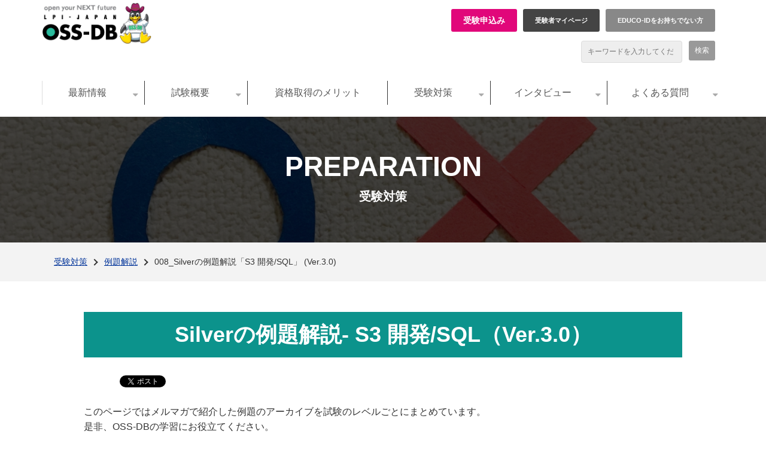

--- FILE ---
content_type: text/html; charset=utf-8
request_url: https://oss-db.jp/sample/silver_development_08
body_size: 47723
content:
<!DOCTYPE html><html lang="ja"><head><meta charSet="utf-8"/><meta name="viewport" content="width=device-width"/><meta property="og:locale" content="ja_JP"/><meta property="og:type" content="article"/><meta property="og:title" content="008_Silverの例題解説「S3 開発/SQL」 (Ver.3.0)"/><meta property="og:description" content="「OSS-DB技術者認定資格」は、Postgresqlをはじめとするオープンソースデータベースのスペシャリストを認定する資格です。DBスペシャリストの認定を受けたい方や、SQLやデータベースのしくみを学びたいにもおすすめです。"/><meta property="og:site_name" content="DBスペシャリストを認定する資格 OSS-DB技術者認定試験"/><meta property="twitter:card" content="summary_large_image"/><meta property="twitter:title" content="008_Silverの例題解説「S3 開発/SQL」 (Ver.3.0)"/><meta property="twitter:description" content="「OSS-DB技術者認定資格」は、Postgresqlをはじめとするオープンソースデータベースのスペシャリストを認定する資格です。DBスペシャリストの認定を受けたい方や、SQLやデータベースのしくみを学びたいにもおすすめです。"/><meta property="og:image" content="https://ferret-one.akamaized.net/images/61fa478bca7bcd0d423c32cf/large.png?utime=1643792267"/><meta property="twitter:image" content="https://ferret-one.akamaized.net/images/61fa478bca7bcd0d423c32cf/large.png?utime=1643792267"/><title>008_Silverの例題解説「S3 開発/SQL」 (Ver.3.0)</title><meta name="description" content="「OSS-DB技術者認定資格」は、Postgresqlをはじめとするオープンソースデータベースのスペシャリストを認定する資格です。DBスペシャリストの認定を受けたい方や、SQLやデータベースのしくみを学びたいにもおすすめです。"/><link rel="canonical" href="https://oss-db.jp/sample/silver_development_08"/><meta property="og:url" content="https://oss-db.jp/sample/silver_development_08"/><link rel="shortcut icon" type="image/x-icon" href="https://ferret-one.akamaized.net/images/5c4fc6f87f0ebd2d7c003cd8/original.png?utime=1548732152"/><link href="https://ferret-one.akamaized.net/cms/website/build_20251223154906/css/theme/cms/navi/style.css" rel="stylesheet"/><link href="https://ferret-one.akamaized.net/cms/website/build_20251223154906/css/theme/cms/sub_themes/theme_1.css" rel="stylesheet"/><link href="https://ferret-one.akamaized.net/cms/website/build_20251223154906/css/font-awesome.min.css" rel="stylesheet"/><style class="colors-class-list">.color-ffffff { color: #ffffff }
.background-color-0933a9 { background-color: #0933a9 }</style><link href="https://ferret-one.akamaized.net/cms/website/build_20251223154906/css/global.css" rel="stylesheet"/><link href="/__/custom_css/sites/c18111320880?utime=1768811938911" rel="stylesheet"/><link href="/__/custom_css/pages/63c62e0b18a274004dc51600?utime=1768811938911" rel="stylesheet"/><link href="/__/custom_css/ctactions/5c57ba2bf875dd2795000c3c?utime=1768811938911" rel="stylesheet"/><link href="/__/custom_css/ctactions/5c5a6fa6f875dd5e5f00151b?utime=1768811938911" rel="stylesheet"/><link href="/__/custom_css/ctactions/5eaa3d1f0892765fe80c7db5?utime=1768811938911" rel="stylesheet"/><link href="/__/custom_css/ctactions/657fe4137dc8b41b1f19fc1f?utime=1768811938911" rel="stylesheet"/><meta name="next-head-count" content="28"/><script data-nscript="beforeInteractive">(function(w,d,s,l,i){w[l]=w[l]||[];w[l].push({'gtm.start':
    new Date().getTime(),event:'gtm.js'});var f=d.getElementsByTagName(s)[0],
    j=d.createElement(s),dl=l!='dataLayer'?'&l='+l:'';j.async=true;j.src=
    '//www.googletagmanager.com/gtm.js?id='+i+dl;f.parentNode.insertBefore(j,f);
    })(window,document,'script','dataLayer','GTM-5M3G67X');</script><link rel="preload" href="https://ferret-one.akamaized.net/cms/website/build_20251223154906/_next/static/css/3a2542541ae0a365.css" as="style"/><link rel="stylesheet" href="https://ferret-one.akamaized.net/cms/website/build_20251223154906/_next/static/css/3a2542541ae0a365.css" data-n-p=""/><link rel="preload" href="https://ferret-one.akamaized.net/cms/website/build_20251223154906/_next/static/css/86b167a98608df1a.css" as="style"/><link rel="stylesheet" href="https://ferret-one.akamaized.net/cms/website/build_20251223154906/_next/static/css/86b167a98608df1a.css" data-n-p=""/><noscript data-n-css=""></noscript><script defer="" nomodule="" src="https://ferret-one.akamaized.net/cms/website/build_20251223154906/_next/static/chunks/polyfills-c67a75d1b6f99dc8.js"></script><script src="https://ferret-one.akamaized.net/cms/website/build_20251223154906/javascripts/jquery-1.12.4.js" defer="" data-nscript="beforeInteractive"></script><script src="https://ferret-one.akamaized.net/cms/website/build_20251223154906/_next/static/chunks/webpack-a738e8c1c930f04e.js" defer=""></script><script src="https://ferret-one.akamaized.net/cms/website/build_20251223154906/_next/static/chunks/framework-79bce4a3a540b080.js" defer=""></script><script src="https://ferret-one.akamaized.net/cms/website/build_20251223154906/_next/static/chunks/main-f7336f9dc76502ff.js" defer=""></script><script src="https://ferret-one.akamaized.net/cms/website/build_20251223154906/_next/static/chunks/pages/_app-1c1efe28789e670d.js" defer=""></script><script src="https://ferret-one.akamaized.net/cms/website/build_20251223154906/_next/static/chunks/fec483df-e0f7afedb46a82ad.js" defer=""></script><script src="https://ferret-one.akamaized.net/cms/website/build_20251223154906/_next/static/chunks/1064-924f96e470c13a47.js" defer=""></script><script src="https://ferret-one.akamaized.net/cms/website/build_20251223154906/_next/static/chunks/1601-384935cec67d4297.js" defer=""></script><script src="https://ferret-one.akamaized.net/cms/website/build_20251223154906/_next/static/chunks/9257-a8076b1d1a5615f0.js" defer=""></script><script src="https://ferret-one.akamaized.net/cms/website/build_20251223154906/_next/static/chunks/131-01563986ccbef7bf.js" defer=""></script><script src="https://ferret-one.akamaized.net/cms/website/build_20251223154906/_next/static/chunks/6851-c311f6e494cfc678.js" defer=""></script><script src="https://ferret-one.akamaized.net/cms/website/build_20251223154906/_next/static/chunks/6915-fdceaa29a1ffee57.js" defer=""></script><script src="https://ferret-one.akamaized.net/cms/website/build_20251223154906/_next/static/chunks/7224-5cc81e69d876ceba.js" defer=""></script><script src="https://ferret-one.akamaized.net/cms/website/build_20251223154906/_next/static/chunks/7938-9b2941f070878cc5.js" defer=""></script><script src="https://ferret-one.akamaized.net/cms/website/build_20251223154906/_next/static/chunks/pages/website/%5BsiteName%5D/pages/%5BpageId%5D-03a6478296874f3a.js" defer=""></script><script src="https://ferret-one.akamaized.net/cms/website/build_20251223154906/_next/static/kz13Hgu_ifot1hNRU-nbp/_buildManifest.js" defer=""></script><script src="https://ferret-one.akamaized.net/cms/website/build_20251223154906/_next/static/kz13Hgu_ifot1hNRU-nbp/_ssgManifest.js" defer=""></script></head><body id="page-custom-css-id"><div id="__next" data-reactroot=""><noscript><iframe title="gtm" src="https://www.googletagmanager.com/ns.html?id=GTM-5M3G67X" height="0" width="0" style="display:none;visibility:hidden"></iframe></noscript><div id="page-show" page_title="008_Silverの例題解説「S3 開発/SQL」 (Ver.3.0)" form_page="false"></div><div id="page-analyse" data-id="63c62e0b18a274004dc51600" style="display:none"></div><div class="navi-002-01 two_row_sticky-navi__8HtZT"><header class="clearfix" role="banner" id="navigations" style="width:100%;box-sizing:border-box"><div class="inner"><div class="navigation-cont clearfix"><div class="logo"><div><a href="/"><img src="https://ferret-one.akamaized.net/images/5c52c2e95b3a432c01001158/original.png?utime=1548927721" alt="DBスペシャリストを認定する資格 OSS-DB技術者認定試験" width="786" height="300"/></a></div></div><div class="cont"><div class="row row-1"><div class="col col-1"><div class="component component-1 button_entry button"><div class="button-cont center"><a href="/testapp/registration" target="_self" class="center size-m blue">受験申込み</a></div></div><div class="component component-2 button_mypage button"><div class="button-cont center"><a href="https://ma.educo-j.or.jp" rel="noopener" target="_blank" class="center size-m blue">受験者マイページ</a></div></div><div class="component component-3 button_guest button"><div class="button-cont center"><a href="https://ma.educo-j.or.jp/caf/Xamman/register" rel="noopener" target="_blank" class="center size-s blue">EDUCO-IDをお持ちでない方</a></div></div></div><div class="col col-2"><div class="component component-1 search"><div class="search-cont"><form id="search_keyword" method="get" action="/__/search" accept-charset="UTF-8"><input type="search" name="q" id="q" placeholder="キーワードを入力してください" itemProp="query-input" required=""/><input type="hidden" name="page_id" value="63c62e0b18a274004dc51600"/><input type="hidden" name="place_holder" value="キーワードを入力してください"/><input type="hidden" name="display_items" value="title,show"/><input type="submit" value="検索"/></form></div></div></div></div></div></div><nav class="main-menu navigation-hide-border navigation-font-family pc" style="font-family:;height:;min-height:;padding:;margin:;border:;overflow:;justify-content:"><ul class="clearfix"><li class="level-01-trigger"><a href="/information">最新情報</a><ul class="level-01-cont"><li class="level-02"><a href="/information/event">お知らせ</a></li><li class="level-02"><a href="/1151551">イベント・セミナー情報</a></li><li class="level-02"><a href="/information/mascomi">マスコミ掲載</a></li><li class="level-02"><a href="/1151562">プレスリリース</a></li><li class="level-02"><a href="/information/partner">パートナー説明会</a></li></ul></li><li class="level-01-trigger"><a href="/outline">試験概要</a><ul class="level-01-cont"><li class="level-02"><a href="/1137803">試験概要</a></li><li class="level-02"><a href="/outline/silver">OSS-DB Silverのご紹介</a></li><li class="level-02"><a href="/outline/gold">OSS-DB Goldのご紹介</a></li><li class="level-02"><a href="/re-recognition">有意性の期限（再認定ポリシー）</a></li></ul></li><li class="level-01"><a href="/merit">資格取得のメリット</a></li><li class="level-01-trigger"><a href="/measures">受験対策</a><ul class="level-01-cont"><li class="level-02"><a href="/measures/sample">例題解説</a></li><li class="level-02"><a href="/event">技術解説セミナー</a></li><li class="level-02"><a href="/dojo">OSS-DB道場</a></li><li class="level-02"><a href="/measures/movie">動画で学ぶピンポイント技術解説</a></li><li class="level-02"><a href="/ossdbtext">オープンソースデータベース標準教科書</a></li><li class="level-02"><a href="/mail">メールマガジン登録</a></li><li class="level-02"><a href="/learning">学習教材・教育機関のご紹介</a></li><li class="level-02"><a href="/measures/download">参考資料ダウンロード</a></li></ul></li><li class="level-01-trigger"><a href="/interview">インタビュー</a><ul class="level-01-cont"><li class="level-02"><a href="/1137807">企業・合格者の声</a></li><li class="level-02"><a href="/mascomi">OSS-DB全員取得を推進する企業のご紹介</a></li><li class="level-02"><a href="/interviews">OSS-DB Gold認定者数上位３社インタビュー</a></li></ul></li><li class="level-01-trigger"><a href="/1109697">よくある質問</a><ul class="level-01-cont"><li class="level-02"><a href="/faq">FAQ</a></li><li class="level-02"><a href="/contact">資料請求・お問い合わせ</a></li></ul></li></ul></nav></div></header></div><div class="clearfix theme-fo-base v2-0" id="theme_1"><div class="main-visual merit_mainvisual" style="background-image:url(https://ferret-one.akamaized.net/images/5c340079979afc5cb4004821/original.jpeg?utime=1546911865)"><div class="overlay" style="background:#000000;opacity:0.49"></div><div class="overlay-image" style="background:#000000;opacity:0.49"></div><div class="clearfix main-visual-content"><div class="row row-1 title-group"><div class="col col-1"><div class="component component-1 script"><div style="text-align:left"><div id="google_translate_element"></div><script type="text/javascript">     function googleTranslateElementInit() {     new google.translate.TranslateElement({     pageLanguage: 'ja',     includedLanguages: 'en,ko,zh-CN,zh-TW,fr,es,de',     autoDisplay: false,     layout: google.translate.TranslateElement.InlineLayout.SIMPLE     }, 'google_translate_element');   } </script> <script type="text/javascript" src="//translate.google.com/translate_a/element.js?cb=googleTranslateElementInit"></script></div></div><div id="63c62e0b18a274004dc51600-0d6a388cd1c2d9a4816cc23b" class="component component-2 rich-heading heading rich-heading-align-center"><h1><em class="font-size-46px strong  ">PREPARATION</em><br />受験対策</h1></div></div></div></div></div><div class="breadcrumbs"><ul class="clearfix"><li><a href="/measures">受験対策</a></li><li><a href="/measures/sample">例題解説</a></li><li><span>008_Silverの例題解説「S3 開発/SQL」 (Ver.3.0)</span></li></ul></div><div class="wrapper clearfix none page-63c62e0b18a274004dc51600"><div class="contents"><section class="content-element content-1"><div class="inner"><div class="row row-1"><div class="col col-1"><div id="63c62e0b18a274004dc51600-1e29d2f62fe2299224b187e6" class="component component-1 title_ribon rich-heading heading"><h2>Silverの例題解説- S3 開発/SQL（Ver.3.0）</h2></div><div class="component component-2 social-button"><ul style="text-align:left"><li style="display:inline-block;vertical-align:top;line-height:0;padding:10px 20px"><div class="fb-share-button" data-href="" data-layout="button"></div></li><li style="display:inline-block;vertical-align:top;line-height:0;padding:10px 20px" class="styles_twitter-button__9jALA"><a class="twitter-share-button" href="https://twitter.com/share" data-lang="ja" data-count="horizontal" data-url="">ツイート</a></li><li style="display:inline-block;vertical-align:top;line-height:0;padding:10px 20px"><a href="//b.hatena.ne.jp/entry/" class="hatena-bookmark-button" data-hatena-bookmark-lang="ja" data-hatena-bookmark-layout="standard-balloon" title="このエントリーをはてなブックマークに追加"><img src="//b.st-hatena.com/images/entry-button/button-only@2x.png" alt="このエントリーをはてなブックマークに追加" width="20" height="20" style="border:none"/></a></li></ul></div><div class="component component-3 richtext"><p>このページではメルマガで紹介した例題のアーカイブを試験のレベルごとにまとめています。<br>
是非、OSS-DBの学習にお役立てください。</p>

<p>修正等により、例題番号が連番ではない場合がございます。あらかじめご了承ください。</p>
</div><div class="component component-4 page_s richtext" style="padding:30px 0px 0px 0px"><p class="align-center"><a href="//oss-db.jp/sample/silver_development_01" rel="" target=""><span style="color:null;"><span style="background-color:null;">　１　</span></span></a><span style="font-size:16px;"><span style="color:#a9a9a9;"><strong>｜</strong></span><a href="//oss-db.jp/sample/silver_development_02" rel="" target=""><span style="color:null;"><span style="background-color:null;">　２　</span></span></a><span style="color:#a9a9a9;">｜</span><a href="//oss-db.jp/sample/silver_development_03" rel="" target=""><span style="color:null;"><span style="background-color:null;">　３　</span></span></a><span style="color:#a9a9a9;">｜</span><a href="//oss-db.jp/sample/silver_development_04" rel="" target=""><span style="color:null;"><span style="background-color:null;">　４　</span></span></a><span style="color:#a9a9a9;">｜</span><a href="//oss-db.jp/sample/silver_development_05" rel="" target=""><span style="color:null;"><span style="background-color:null;">　5　</span></span></a><span style="color:#a9a9a9;">｜</span><a href="//oss-db.jp/sample/silver_development_06" rel="" target=""><span style="color:null;"><span style="background-color:null;">　6　</span></span></a><span style="color:#a9a9a9;">｜</span><a href="//oss-db.jp/sample/silver_development_07" rel="" target=""><span style="color:null;"><span style="background-color:null;">　7　</span></span></a><span style="color:#a9a9a9;">｜</span><span style="color:#ffffff;"><span style="background-color:#16a085;">　8　</span></span><span style="color:#a9a9a9;">｜</span><a href="//oss-db.jp/sample/silver_development_09" target="">　9　</a><span style="color:#a9a9a9;">｜</span><a href="//oss-db.jp/sample/silver_development_10" target="_self">　10　</a></span></p>
</div></div></div></div></section><section class="content-element content-2"><div class="inner"><div class="row row-1 sample_example"><div class="col col-1"><div id="63c62e0b18a274004dc51600-7d609f48ce2f665e978c4884" class="component component-1 title_border rich-heading heading"><h3>S3.1 SQL コマンド</h3></div><div id="63c62e0b18a274004dc51600-2cfec832a0963fd37bc001a2" class="component component-2 question  border-none rich-heading heading"><h4>3.160<span class="color-ffffff"> </span><span class="background-color-0933a9 color-ffffff">NEW</span><br /><br />マテリアライズドビューの説明として、正しい記述をすべて答えなさい。<br /></h4></div><div class="component component-3 border"><hr class="type02 border-margin-none"/></div><div class="component component-4 upper-latin richtext"><ol>
	<li>実体を持つビューであり、ビューのサイズは参照元テーブルの大きさに比例する</li>
	<li>マテリアライズドビューの内容は、参照元テーブルの内容と完全同期している</li>
	<li>マテリアライズドビューに対して、インデックスを作成できる</li>
	<li>テーブルの結合等により結果取得に時間がかかるビューである場合、マテリアライズドビューが有効である</li>
</ol>
</div><div class="component component-5 w_560 button"><div class="button-cont center"><a href="/sample/silver_development_08/160_240424" target="_self" class="center size-s black">解答及び解説はこちら</a></div></div></div></div><div class="row row-2 sample_example"><div class="col col-1"><div class="component component-1 border"><hr class="type02 border-margin-medium"/></div></div></div></div></section><section class="content-element content-3"><div class="inner"><div class="row row-1 sample_example"><div class="col col-1"><div id="63c62e0b18a274004dc51600-b0b5740b5ddd8dd595d91393" class="component component-1 title_border rich-heading heading"><h3>S3.1 SQL コマンド</h3></div><div id="63c62e0b18a274004dc51600-eacf2695004c0e5e4fc8e561" class="component component-2 question  border-none rich-heading heading"><h4>3.159<br /><br />日付・時刻を取得する関数について、誤った記述を答えなさい。<br /></h4></div><div class="component component-3 border"><hr class="type02 border-margin-none"/></div><div class="component component-4 upper-latin richtext"><ol>
	<li>一つのSQLで「statement_timestamp()」を複数回実行した場合、異なる日付・時刻を取得する</li>
	<li>「now()」と「current_timestamp」の実行結果は同じ振る舞いである</li>
	<li>トランザクション実行中に「current_timestamp」を実行した場合は、トランザクション開始時の日付・時刻を取得する</li>
	<li>トランザクション実行中に「clock_timestamp」を実行した場合は、関数実行時点の日付・時刻を取得する</li>
</ol>
</div><div class="component component-5 w_560 button"><div class="button-cont center"><a href="/sample/silver_development_08/159_240327" target="_self" class="center size-s black">解答及び解説はこちら</a></div></div></div></div><div class="row row-2 sample_example"><div class="col col-1"><div class="component component-1 border"><hr class="type02 border-margin-medium"/></div></div></div></div></section><section class="content-element content-4"><div class="inner"><div class="row row-1 sample_example"><div class="col col-1"><div id="63c62e0b18a274004dc51600-e8adf2554dddb6085ee525cd" class="component component-1 title_border rich-heading heading"><h3>S3.1 SQL コマンド</h3></div><div id="63c62e0b18a274004dc51600-8cfbf85b6b82301f7e5dee64" class="component component-2 question  border-none rich-heading heading"><h4>3.158<br /><br />以下のテーブルが存在する。<br /></h4></div><div class="component component-3 sample-code-ossdb sample-code-nowrap-ossdb richtext">=# SELECT * FROM member;<br>
&nbsp;id | name | age | department&nbsp;<br>
----+------+-----+------------<br>
&nbsp; 1 | 佐藤 | &nbsp;30 | 開発<br>
&nbsp; 2 | 鈴木 | &nbsp;24 | 開発<br>
&nbsp; 3 | 高橋 | &nbsp;22 | 営業<br>
&nbsp; 4 | 田中 | &nbsp;28 | 営業<br>
&nbsp; 5 | 伊藤 | &nbsp;36 | 総務</div><div class="component component-4 richtext"><p><span style="font-size:18px;"><strong>実行結果が以下となるようなSQLについて、すべて答えなさい。</strong></span></p>
</div><div class="component component-5 border"><hr class="type02 border-margin-none"/></div><div class="component component-6 sample-code-ossdb sample-code-nowrap-ossdb richtext"><p>&nbsp;department | avg &nbsp;<br>
------------+-----<br>
&nbsp;開発 &nbsp; &nbsp; &nbsp; | 27</p>
</div><div class="component component-7 upper-latin richtext"><ol>
	<li>SELECT department, avg(age) FROM member WHERE department = '開発';</li>
	<li>SELECT department, avg(age) FROM member WHERE department = '開発' GROUP BY department;</li>
	<li>SELECT department, avg(age) FROM member GROUP BY department HAVING department = '開発';</li>
	<li>SELECT department, avg(age) FROM member WHERE department != ('営業', '総務') GROUP BY department;</li>
	<li>SELECT department, avg(age) FROM member WHERE department NOT IN ('営業', '総務') GROUP BY department;</li>
</ol>
</div><div class="component component-8 w_560 button"><div class="button-cont center"><a href="/sample/silver_development_08/158_240221" target="_self" class="center size-s black">解答及び解説はこちら</a></div></div></div></div><div class="row row-2 sample_example"><div class="col col-1"><div class="component component-1 border"><hr class="type02 border-margin-medium"/></div></div></div></div></section><section class="content-element content-5"><div class="inner"><div class="row row-1 sample_example"><div class="col col-1"><div id="63c62e0b18a274004dc51600-b97f73bc24d69873812c86e6" class="component component-1 title_border rich-heading heading"><h3>S3.1 SQL コマンド</h3></div><div id="63c62e0b18a274004dc51600-e2fae0abbcb2c9e7b85dea8b" class="component component-2 question  border-none rich-heading heading"><h4>3.157<br /><br />下記のテーブルに対して、「SELECT * FROM t1 ORDER BY id LIMIT 5 OFFSET 1;」を実行した結果を答えなさい。<br /></h4></div><div class="component component-3 sample-code-ossdb sample-code-nowrap-ossdb richtext">postgres=# SELECT * FROM t1;<br>
&nbsp;id | name<br>
----+------<br>
&nbsp; 1 | aaa<br>
&nbsp; 3 | ccc<br>
&nbsp; 2 | bbb<br>
&nbsp; 4 | ddd</div><div class="component component-4 border"><hr class="type02 border-margin-none"/></div><div class="component component-5 sample-code-ossdb sample-code-nowrap-ossdb richtext"><p>--- 選択肢 ---</p>

<p><br>
A. &nbsp;id | name<br>
&nbsp; &nbsp;----+------<br>
&nbsp; &nbsp; &nbsp;1 | aaa<br>
&nbsp; &nbsp; &nbsp;3 | ccc<br>
&nbsp; &nbsp; &nbsp;2 | bbb<br>
&nbsp; &nbsp; &nbsp;4 | ddd</p>

<p>B. &nbsp;id | name<br>
&nbsp; &nbsp;----+------<br>
&nbsp; &nbsp; &nbsp;3 | ccc<br>
&nbsp; &nbsp; &nbsp;2 | bbb<br>
&nbsp; &nbsp; &nbsp;4 | ddd</p>

<p>C. &nbsp;id | name<br>
&nbsp; &nbsp;----+------<br>
&nbsp; &nbsp; &nbsp;2 | bbb<br>
&nbsp; &nbsp; &nbsp;3 | ccc<br>
&nbsp; &nbsp; &nbsp;4 | ddd</p>

<p>D. LIMIT に全体行数より大きい値が設定されているため、エラーが出力される。</p>
</div><div class="component component-6 w_560 button"><div class="button-cont center"><a href="/sample/silver_development_08/157_231213" target="_self" class="center size-s black">解答及び解説はこちら</a></div></div></div></div><div class="row row-2 sample_example"><div class="col col-1"><div class="component component-1 border"><hr class="type02 border-margin-medium"/></div></div></div></div></section><section class="content-element content-6"><div class="inner"><div class="row row-1 sample_example"><div class="col col-1"><div id="63c62e0b18a274004dc51600-07e0a251b010f613822919d3" class="component component-1 title_border rich-heading heading"><h3>S3.3 トランザクションの概念（LOCK文）</h3></div><div id="63c62e0b18a274004dc51600-a57e3c2cfb3ce27d7d40e1ab" class="component component-2 question  border-none rich-heading heading"><h4>3.156<span class="color-ffffff"> </span><br /><br />'LOCK TABLE t1;' を実行した際に、他のトランザクションがテーブル t1 に対して許可される操作として、正しいものを選択しなさい。<br /></h4></div><div class="component component-3 border"><hr class="type02 border-margin-none"/></div><div class="component component-4 upper-latin richtext"><ol>
	<li>SELECT 文</li>
	<li>INSERT 文</li>
	<li>UPDATE 文</li>
	<li>
	<p>TRUNCATE 文</p>
	</li>
	<li>A~D の操作は許可されない</li>
</ol>
</div><div class="component component-5 w_560 button"><div class="button-cont center"><a href="/sample/silver_development_08/156_231025" target="_self" class="center size-s black">解答及び解説はこちら</a></div></div></div></div><div class="row row-2 sample_example"><div class="col col-1"><div class="component component-1 border"><hr class="type02 border-margin-medium"/></div></div></div></div></section><section class="content-element content-7"><div class="inner"><div class="row row-1 sample_example"><div class="col col-1"><div id="63c62e0b18a274004dc51600-4d8fed76510a808026daa7e0" class="component component-1 title_border rich-heading heading"><h3>S3.1 SQL コマンド（シーケンス）</h3></div><div id="63c62e0b18a274004dc51600-b980f30de590da3016033d45" class="component component-2 question  border-none rich-heading heading"><h4>3.155<span class="color-ffffff"> </span><span class="background-color-0933a9 color-ffffff">NEW</span><br /><br />次の一連のコマンドの最後の currval の実行結果について正しいものを選択しなさい。<br /></h4></div><div class="component component-3 sample-code-ossdb sample-code-nowrap-ossdb richtext"><p>+------------------------------------------+<br>
| セッション1 =# CREATE SEQUENCE test_seq; &nbsp; |<br>
| セッション1 =# SELECT nextval('test_seq');　|<br>
| &nbsp;nextval &nbsp; &nbsp; &nbsp; &nbsp; &nbsp; &nbsp; &nbsp; &nbsp; &nbsp; &nbsp; &nbsp; &nbsp; &nbsp; &nbsp; &nbsp; &nbsp; |<br>
| --------- &nbsp; &nbsp; &nbsp; &nbsp; &nbsp; &nbsp; &nbsp; &nbsp; &nbsp; &nbsp; &nbsp; &nbsp; &nbsp; &nbsp; &nbsp; &nbsp;|<br>
| &nbsp; &nbsp; &nbsp; &nbsp;1 &nbsp; &nbsp; &nbsp; &nbsp; &nbsp; &nbsp; &nbsp; &nbsp; &nbsp; &nbsp; &nbsp; &nbsp; &nbsp; &nbsp; &nbsp; &nbsp; |<br>
| &nbsp;(1 row) &nbsp; &nbsp; &nbsp; &nbsp; &nbsp; &nbsp; &nbsp; &nbsp; &nbsp; &nbsp; &nbsp; &nbsp; &nbsp; &nbsp; &nbsp; &nbsp; |<br>
| セッション2 =# SELECT currval('test_seq'); |<br>
+------------------------------------------+</p>
</div><div class="component component-4 border"><hr class="type02 border-margin-none"/></div><div class="component component-5 w_560 button"><div class="button-cont center"><a href="/sample/silver_development_08/155_231011" target="_self" class="center size-s black">解答及び解説はこちら</a></div></div></div></div><div class="row row-2 sample_example"><div class="col col-1"><div class="component component-1 border"><hr class="type02 border-margin-medium"/></div></div></div></div></section><section class="content-element content-8"><div class="inner"><div class="row row-1 sample_example"><div class="col col-1"><div id="63c62e0b18a274004dc51600-2fd247e586d4734a8d308058" class="component component-1 title_border rich-heading heading"><h3>S3.3 トランザクションの概念(トランザクション分離レベル(リードコミッティド、リピータブルリード、シリアライザブル)</h3></div><div id="63c62e0b18a274004dc51600-3b46cef13a02c90370acfd90" class="component component-2 question  border-none rich-heading heading"><h4>3.154<span class="color-ffffff"> </span><br /><br />以下の一連のトランザクションを実行した場合、(tx2)のトランザクション分離レベルとして想定されるものは、<br />Read uncommitted, Read committed, Repeatable read, Serializableのいずれか答えなさい。<br /></h4></div><div class="component component-3 sample-code-ossdb sample-code-nowrap-ossdb richtext"><p>(tx1) BEGIN;<br>
(tx2) BEGIN;<br>
(tx1) SELECT * FROM test;<br>
&nbsp; &nbsp; &nbsp; &nbsp;id<br>
&nbsp; &nbsp; &nbsp; ----<br>
&nbsp; &nbsp; &nbsp; &nbsp; 1<br>
(tx1) INSERT INTO test VALUES (2);<br>
(tx2) SELECT * FROM test;<br>
&nbsp; &nbsp; &nbsp; &nbsp;id<br>
&nbsp; &nbsp; &nbsp; ----<br>
&nbsp; &nbsp; &nbsp; &nbsp; 1<br>
(tx1) UPDATE test SET id=3 WHERE id = 1;<br>
(tx2) SELECT * FROM test;<br>
&nbsp; &nbsp; &nbsp; &nbsp;id<br>
&nbsp; &nbsp; &nbsp; ----<br>
&nbsp; &nbsp; &nbsp; &nbsp; 1<br>
(tx1) COMMIT;<br>
(tx2) SELECT * FROM test;<br>
&nbsp; &nbsp; &nbsp; &nbsp;id<br>
&nbsp; &nbsp; &nbsp; ----<br>
&nbsp; &nbsp; &nbsp; &nbsp; 2<br>
&nbsp; &nbsp; &nbsp; &nbsp; 3</p>
</div><div class="component component-4 border"><hr class="type02 border-margin-none"/></div><div class="component component-5 w_560 button"><div class="button-cont center"><a href="/sample/silver_development_08/154_230726" target="_self" class="center size-s black">解答及び解説はこちら</a></div></div></div></div><div class="row row-2 sample_example"><div class="col col-1"><div class="component component-1 border"><hr class="type02 border-margin-medium"/></div></div></div></div></section><section class="content-element content-9"><div class="inner"><div class="row row-1 sample_example"><div class="col col-1"><div id="63c62e0b18a274004dc51600-c5b3c240e6db97ffbae8217f" class="component component-1 title_border rich-heading heading"><h3>S3.1 SQLコマンド(データ型)</h3></div><div id="63c62e0b18a274004dc51600-e9fca1a6425ff75903c924aa" class="component component-2 question  border-none rich-heading heading"><h4>3.153<span class="color-ffffff"> </span><br /><br />JSONを扱うデータ型の説明として、誤っているものを1つ選びなさい。<br /></h4></div><div class="component component-3 border"><hr class="type02 border-margin-none"/></div><div class="component component-4 upper-latin richtext"><ol>
	<li>JSONデータを格納するためのデータ型として、json型とjsonb型が用意されている。</li>
	<li>json型は単に入力値のコピーを格納しているので、JSONオブジェクト内に同じキーと値が複数含まれることがある。</li>
	<li>jsonb型は処理をするたびに再解析が必要とされないので処理が大幅に高速化される。</li>
	<li>
	<p>json型はインデックスをサポートしている。</p>
	</li>
	<li>JSONを格納するデータに効率的に問い合わせするために、jsonpath型が用意されている。</li>
</ol>
</div><div class="component component-5 w_560 button"><div class="button-cont center"><a href="/sample/silver_development_08/153_230628" target="_self" class="center size-s black">解答及び解説はこちら</a></div></div></div></div><div class="row row-2 sample_example"><div class="col col-1"><div class="component component-1 border"><hr class="type02 border-margin-medium"/></div></div></div></div></section><section class="content-element content-10"><div class="inner"><div class="row row-1 sample_example"><div class="col col-1"><div id="63c62e0b18a274004dc51600-68c996baf73e764057e65883" class="component component-1 title_border rich-heading heading"><h3>S3.1 SQLコマンド(レプリケーション)</h3></div><div id="63c62e0b18a274004dc51600-c7f262eadf94b5f9b554bbce" class="component component-2 question  border-none rich-heading heading"><h4>3.152<br /><br />ロジカルレプリケーションの説明として、適切なものを3つ選びなさい。<br /></h4></div><div class="component component-3 border"><hr class="type02 border-margin-none"/></div><div class="component component-4 upper-latin richtext"><ol>
	<li>データベース単位での複製ができる。</li>
	<li>テーブル単位での複製ができる。</li>
	<li>全てのDDLコマンドが複製される。</li>
	<li>
	<p>異なるメジャーバージョン間での複製に利用できる。</p>
	</li>
	<li>
	<p>複製対象のテーブルはパブリッシャ側はデータ更新できるが、サブスクライバ側はデータ更新できない。</p>
	</li>
</ol>
</div><div class="component component-5 w_560 button"><div class="button-cont center"><a href="/sample/silver_development_08/152_230614" target="_self" class="center size-s black">解答及び解説はこちら</a></div></div></div></div><div class="row row-2 sample_example"><div class="col col-1"><div class="component component-1 border"><hr class="type02 border-margin-medium"/></div></div></div></div></section><section class="content-element content-11"><div class="inner"><div class="row row-1 sample_example"><div class="col col-1"><div id="63c62e0b18a274004dc51600-9efee49a2fed543a483f1367" class="component component-1 title_border rich-heading heading"><h3>S3.1 SQLコマンド(DELETE文)</h3></div><div id="63c62e0b18a274004dc51600-e7be535a022a759500a220e5" class="component component-2 question  border-none rich-heading heading"><h4>3.151<br /><br />テーブルtestのデータをすべて削除して空にしたい。適切な説明を2つ選びなさい。<br /></h4></div><div class="component component-3 border"><hr class="type02 border-margin-none"/></div><div class="component component-4 upper-latin richtext"><ol>
	<li>DELETE * FROM test; を実行すれば良い。</li>
	<li>DELETE ALL FROM test; を実行すれば良い。</li>
	<li>DELETE FROM test; を実行すれば良い。</li>
	<li>
	<p>DROP ROWS FROM test; を実行すれば良い。</p>
	</li>
	<li>
	<p>TRUNCATE test; を実行しても良く、この方が高速である。</p>
	</li>
</ol>
</div><div class="component component-5 w_560 button"><div class="button-cont center"><a href="/sample/silver_development_08/151_230601" target="_self" class="center size-s black">解答及び解説はこちら</a></div></div></div></div><div class="row row-2 sample_example"><div class="col col-1"><div class="component component-1 border"><hr class="type02 border-margin-medium"/></div></div></div></div></section><section class="content-element content-12"><div class="inner"><div class="row row-1 sample_example"><div class="col col-1"><div id="63c62e0b18a274004dc51600-5e498660f5b585c94e14dc52" class="component component-1 title_border rich-heading heading"><h3>S3.1 SQLコマンド(UPDATE文)</h3></div><div id="63c62e0b18a274004dc51600-190141a7eeb18ea671a53add" class="component component-2 question  border-none rich-heading heading"><h4>3.150<br /><br />次のようなテーブルを作成し、それぞれに行を作成した。<br /></h4></div><div class="component component-3 sample-code-ossdb sample-code-nowrap-ossdb richtext">create table dept(id integer, name varchar);<br>
create table emp(id integer, name varchar, dept_id integer, dept_name text);</div><div class="component component-4 richtext"><p>ここで、dept表のname列をemp表のdept_name列にコピーするため、次のSQLを実行する。</p>
</div><div class="component component-5 sample-code-ossdb sample-code-nowrap-ossdb richtext"><p>update emp set dept_name = (select name from dept where id = emp.dept_id);</p>
</div><div class="component component-6 richtext"><p>最も適切な説明を1つ選びなさい。</p>
</div><div class="component component-7 border"><hr class="type02 border-margin-none"/></div><div class="component component-8 upper-latin richtext"><ol>
	<li>dept表のid列に主キー(PRIMARY KEY)または一意キー(UNIQUE)制約が必要である。</li>
	<li>emp表のdept_id列に主キー(PRIMARY KEY)または一意キー(UNIQUE)制約が必要である。</li>
	<li>dept表のid列に重複がある場合、エラーが発生するかもしれない。</li>
	<li>
	<p>dept表のid列に重複がある場合、updateの結果は予測できない。</p>
	</li>
	<li>
	<p>構文エラーで実行できない。</p>
	</li>
</ol>
</div><div class="component component-9 w_560 button"><div class="button-cont center"><a href="/sample/silver_development_08/150_230426" target="_self" class="center size-s black">解答及び解説はこちら</a></div></div></div></div><div class="row row-2 sample_example"><div class="col col-1"><div class="component component-1 border"><hr class="type02 border-margin-medium"/></div></div></div></div></section><section class="content-element content-13"><div class="inner"><div class="row row-1 sample_example"><div class="col col-1"><div id="63c62e0b18a274004dc51600-d09d889c8f625989323850d6" class="component component-1 title_border rich-heading heading"><h3>S3.1 SQLコマンド(INSERT文)</h3></div><div id="63c62e0b18a274004dc51600-3c2486949e87055409c06af6" class="component component-2 question  border-none rich-heading heading"><h4>3.149<br /><br />次の形式のINSERT文の説明として最も適切なものを2つ選びなさい。<br /></h4></div><div class="component component-3 sample-code-ossdb sample-code-nowrap-ossdb richtext">INSERT INTO table_name(col1, col2...) VALUES (val1, val2...)</div><div class="component component-4 border"><hr class="type02 border-margin-none"/></div><div class="component component-5 upper-latin richtext"><ol>
	<li>table_nameで指定するテーブルが存在しなければ、自動的に作成される。</li>
	<li>col1, col2...で指定される列リストは、実際のテーブルに存在する列の順序と一致しなくても良い。</li>
	<li>テーブルに存在する列でcol1, col2... の列リストに含まれないものについては、NULLが入る。</li>
	<li>
	<p>col1, col2...で指定される列リストより、val1, val2...で指定する値リストの方がデータ個数が多いときはエラーになる。</p>
	</li>
	<li>
	<p>col1, col2...で指定される列リストより、val1, val2...で指定する値リストの方がデータ個数が少ないときは、それらの列についてNULLを指定したものとみなされる。</p>
	</li>
</ol>
</div><div class="component component-6 w_560 button"><div class="button-cont center"><a href="/sample/silver_development_08/149_230322" target="_self" class="center size-s black">解答及び解説はこちら</a></div></div></div></div><div class="row row-2 sample_example"><div class="col col-1"><div class="component component-1 border"><hr class="type02 border-margin-medium"/></div></div></div></div></section><section class="content-element content-14"><div class="inner"><div class="row row-1 sample_example"><div class="col col-1"><div id="63c62e0b18a274004dc51600-8e13c6aecbbdcf82a1b5a7fe" class="component component-1 title_border rich-heading heading"><h3>S3.1 SQL コマンド(SELECT文）</h3></div><div id="63c62e0b18a274004dc51600-cdef810dacfbd8263feba096" class="component component-2 question  border-none rich-heading heading"><h4>3.148<span class="color-ffffff"> </span><span class="background-color-0933a9 color-ffffff">NEW</span><br /><br />社員の情報を記録したempテーブル、部署名の情報を記録したdeptテーブルがある。<br /></h4></div><div class="component component-3 sample-code-ossdb sample-code-nowrap-ossdb richtext"><p>=&gt; select * from emp;<br>
&nbsp;emp_id | emp_name | dept_id<br>
--------+----------+---------<br>
&nbsp; &nbsp; &nbsp; 1 | イチロー | &nbsp; &nbsp; &nbsp; 1<br>
&nbsp; &nbsp; &nbsp; 2 | 菊池雄星 | &nbsp; &nbsp; &nbsp; 1<br>
&nbsp; &nbsp; &nbsp; 3 | 松井秀喜 | &nbsp; &nbsp; &nbsp; 2<br>
&nbsp; &nbsp; &nbsp; 4 | 松坂大輔 | &nbsp; &nbsp; &nbsp; 3<br>
(4 行)</p>

<p>=&gt; select * from dept;<br>
&nbsp;dept_id | &nbsp; dept_name<br>
---------+----------------<br>
&nbsp; &nbsp; &nbsp; &nbsp;1 | マリナーズ<br>
&nbsp; &nbsp; &nbsp; &nbsp;2 | ヤンキース<br>
&nbsp; &nbsp; &nbsp; &nbsp;3 | レッドソックス<br>
(3 行)</p>
</div><div class="component component-4 richtext"><p>これらのテーブルを結合して従業員名と部署名が表示された一覧表を作りたい。次のSELECT文の空欄に入るキーワードは何か？</p>
</div><div class="component component-5 sample-code-ossdb sample-code-nowrap-ossdb richtext">select emp_id, emp_name, dept_name from emp join dept ____ emp.dept_id = dept.dept_id</div><div class="component component-6 border"><hr class="type02 border-margin-none"/></div><div class="component component-7 upper-latin richtext"><ol>
	<li>AT</li>
	<li>IN</li>
	<li>ON</li>
	<li>
	<p>USING</p>
	</li>
	<li>
	<p>WITH</p>
	</li>
</ol>
</div><div class="component component-8 w_560 button"><div class="button-cont center"><a href="/sample/silver_development_08/148_230222" target="_self" class="center size-s black">解答及び解説はこちら</a></div></div></div></div><div class="row row-2 sample_example"><div class="col col-1"><div class="component component-1 border"><hr class="type02 border-margin-medium"/></div></div></div></div></section><section class="content-element content-15"><div class="inner"><div class="row row-1 sample_example"><div class="col col-1"><div id="63c62e0b18a274004dc51600-1a5a0b403f55d6fce25225b6" class="component component-1 title_border rich-heading heading"><h3>S3.1 SQL コマンド(SELECT文）</h3></div><div id="63c62e0b18a274004dc51600-8606c9ad26f49bfc4c985ee1" class="component component-2 question  border-none rich-heading heading"><h4>3.147<br /><br />psqlでテーブルtestからSELECTを実行したときの出力は以下のようになった。<br /></h4></div><div class="component component-3 sample-code-ossdb sample-code-nowrap-ossdb richtext">=&gt; select * from test;<br>
&nbsp;a | b<br>
---+---<br>
&nbsp;a | b<br>
(1 行)</div><div class="component component-4 richtext"><p>このテーブルについて、select a b from test; を実行したときの出力はどのようになるか。</p>
</div><div class="component component-5 border"><hr class="type02 border-margin-none"/></div><div class="component component-6 upper-latin richtext"><ol>
	<li>&nbsp;a<br>
	---<br>
	&nbsp;a</li>
	<li>&nbsp;a<br>
	---<br>
	&nbsp;b</li>
	<li>&nbsp;b<br>
	---<br>
	&nbsp;a</li>
	<li>
	<p>&nbsp;b<br>
	---<br>
	&nbsp;b</p>
	</li>
	<li>
	<p>上記のいずれでもない。</p>
	</li>
</ol>
</div><div class="component component-7 w_560 button"><div class="button-cont center"><a href="/sample/silver_development_08/147_230125" target="_self" class="center size-s black">解答及び解説はこちら</a></div></div></div></div><div class="row row-2 sample_example"><div class="col col-1"><div class="component component-1 border"><hr class="type02 border-margin-medium"/></div></div></div></div></section><section class="content-element content-16"><div class="inner"><div class="row row-1 sample_example"><div class="col col-1"><div id="63c62e0b18a274004dc51600-26783216aa5583aab706efc0" class="component component-1 title_border rich-heading heading"><h3>S3.3 トランザクションの概念（トランザクションの構文）</h3></div><div id="63c62e0b18a274004dc51600-427806713fe328e93464b75c" class="component component-2 question  border-none rich-heading heading"><h4>3.146 <br /><br />SAVEPOINTの説明として適切なものを3つ選びなさい。<br /></h4></div><div class="component component-3 border"><hr class="type02 border-margin-none"/></div><div class="component component-4 upper-latin richtext"><ol>
	<li>SAVEPOINT name のようにセーブポイント名をパラメータとして実行することが多いが、このパラメータは省略可能である。</li>
	<li>SAVEPOINT name として指定するセーブポイント名はトランザクション内で一意でなければならず、同じ名前を再使用するとエラーになる。</li>
	<li>ROLLBACK TO name を実行すると、SAVEPOINT以降の更新がすべて破棄されるが、セーブポイント以前の更新は保持される。</li>
	<li>
	<p>ROLLBACK を実行すると、SAVEPOINT 以前のものも含めて、トランザクション内の更新はすべて破棄される。</p>
	</li>
	<li>
	<p>COMMITを実行すると、SAVEPOINT以前、以降両方の更新がすべて確定されてデータベースに書き込まれる。</p>
	</li>
</ol>
</div><div class="component component-5 w_560 button"><div class="button-cont center"><a href="/sample/silver_development_08/146_221228" target="_self" class="center size-s black">解答及び解説はこちら</a></div></div></div></div><div class="row row-2 sample_example"><div class="col col-1"><div class="component component-1 border"><hr class="type02 border-margin-medium"/></div></div></div></div></section><section class="content-element content-17"><div class="inner"><div class="row row-1 sample_example"><div class="col col-1"><div id="63c62e0b18a274004dc51600-7eade8601a40bdcfc246a05a" class="component component-1 title_border rich-heading heading"><h3>S3.2 組み込み関数（時間関数）</h3></div><div id="63c62e0b18a274004dc51600-89b2319a9b099f1261529c71" class="component component-2 question  border-none rich-heading heading"><h4>3.145<br /><br />以下のSQLで作成したテーブルdt_sampleがある。<br /></h4></div><div class="component component-3 sample-code-ossdb sample-code-nowrap-ossdb richtext"><p>create table dt_sample(pk integer primary key, dt1 date, dt2 date, ti1 time, ts1 timestamp);</p>
</div><div class="component component-4 richtext"><p>このテーブルについて以下の演算をしたときの結果の説明として適切なものを3つ選びなさい。</p>
</div><div class="component component-5 border"><hr class="type02 border-margin-none"/></div><div class="component component-6 upper-latin richtext"><ol>
	<li>select dt1 + 10 from dt_sample; を実行すると、dt1の10日後の日付が返される。</li>
	<li>select dt2 - dt1 from dt_sample; を実行すると、dt1 から dt2 までの経過日数が整数で返される。</li>
	<li>select ti1 + 100 from dt_sample; を実行すると、t11 の100秒後の時刻が返される。</li>
	<li>select ts1 + 10 from dt_sample; を実行すると、ts1の10日後の日時が返される。</li>
	<li>
	<p>select dt1 + ti1 from dt_sample; を実行すると、dt1の日付とti1の時刻を組み合わせた日時が返される。</p>
	</li>
</ol>
</div><div class="component component-7 w_560 button"><div class="button-cont center"><a href="/sample/silver_development_08/145_221130" target="_self" class="center size-s black">解答及び解説はこちら</a></div></div></div></div><div class="row row-2 sample_example"><div class="col col-1"><div class="component component-1 border"><hr class="type02 border-margin-medium"/></div></div></div></div></section><section class="content-element content-18"><div class="inner"><div class="row row-1 sample_example"><div class="col col-1"><div id="63c62e0b18a274004dc51600-5b016021d1ca2e870f263616" class="component component-1 title_border rich-heading heading"><h3>S3.2 組み込み関数（集約関数）</h3></div><div id="63c62e0b18a274004dc51600-bacaa2b533dc181a533efb2b" class="component component-2 question  border-none rich-heading heading"><h4>3.144<br /><br />文字列関数についての以下の説明で、適切なものを3つ選びなさい。<br /></h4></div><div class="component component-3 border"><hr class="type02 border-margin-none"/></div><div class="component component-4 upper-latin richtext"><ol>
	<li>character_length関数で文字列のバイト長を取得できる。</li>
	<li>substring関数で文字列の2文字目から5文字目までといった部分文字列を取得できる。</li>
	<li>lower関数で文字列がすべて英小文字からなっているかどうかを調べることができる。</li>
	<li>trim関数で文字列の両端から空白文字を除去した文字列を取得できる。</li>
	<li>
	<p>replace関数で文字列中の文字の置換を行い、例えばすべての a を A に変更する、といったことができる。</p>
	</li>
</ol>
</div><div class="component component-5 w_560 button"><div class="button-cont center"><a href="/sample/silver_development_08/144_221026" target="_self" class="center size-s black">解答及び解説はこちら</a></div></div></div></div><div class="row row-2 sample_example"><div class="col col-1"><div class="component component-1 border"><hr class="type02 border-margin-medium"/></div></div></div></div></section><section class="content-element content-19"><div class="inner"><div class="row row-1 sample_example"><div class="col col-1"><div id="63c62e0b18a274004dc51600-48544f78529f191223894a87" class="component component-1 title_border rich-heading heading"><h3>S3.2 組み込み関数（集約関数）</h3></div><div id="63c62e0b18a274004dc51600-770273eaaff20de6d225c36c" class="component component-2 question  border-none rich-heading heading"><h4>3.143<br /><br />以下のSQLを実行した。<br /></h4></div><div class="component component-3 sample-code-ossdb sample-code-nowrap-ossdb richtext"><p>create table sample(val int);<br>
insert into sample(val) values(null), (1), (2), (3), (4), (5);<br>
select count(*), count(val), sum(val), avg(val), max(val) from sample;</p>
</div><div class="component component-4 richtext"><p>以下から正しいものをすべて選びなさい。</p>
</div><div class="component component-5 upper-latin richtext"><ol>
	<li>count(*) の値は6である。</li>
	<li>count(val)の値は6である。</li>
	<li>sum(val)の値は15である。</li>
	<li>avg(val)の値は2.5である。</li>
	<li>
	<p>max(val)の値はNULLである。</p>
	</li>
</ol>
</div><div class="component component-6 w_560 button"><div class="button-cont center"><a href="/sample/silver_development_08/143_220928" target="_self" class="center size-s black">解答及び解説はこちら</a></div></div></div></div><div class="row row-2 sample_example"><div class="col col-1"><div class="component component-1 border"><hr class="type02 border-margin-medium"/></div></div></div></div></section><section class="content-element content-20"><div class="inner"><div class="row row-1 sample_example"><div class="col col-1"><div id="63c62e0b18a274004dc51600-2800886eaa6af1549c56a5c8" class="component component-1 title_border rich-heading heading"><h3>S3.1 SQL コマンド（PL/pgSQL）</h3></div><div id="63c62e0b18a274004dc51600-157113325d09e76c4e26b606" class="component component-2 question  border-none rich-heading heading"><h4>3.142 <br /><br />以下を実行してストアドプログラムを定義した。<br /></h4></div><div class="component component-3 sample-code-ossdb sample-code-nowrap-ossdb richtext"><p>create function sample_func(x integer) returns integer as $$<br>
declare<br>
begin<br>
&nbsp; raise info 'Hello World!';<br>
&nbsp; return x * 2;<br>
end;<br>
$$ language plpgsql;</p>
</div><div class="component component-4 richtext"><p>定義されたプログラムについて適切な説明を3つ選びなさい。</p>
</div><div class="component component-5 upper-latin richtext"><ol>
	<li>実行するには、例えば call sample_func(10) などとすれば良い。</li>
	<li>実行するには、例えば select sample_func(10) などとすれば良い。</li>
	<li>端末から実行すると、画面に Hello World! と表示される。</li>
	<li>sample_func(10) は値として20を返す。</li>
	<li>
	<p>実行すると例外が発生して異常終了する。</p>
	</li>
</ol>
</div><div class="component component-6 w_560 button"><div class="button-cont center"><a href="/sample/silver_development_08/142_220831" target="_self" class="center size-s black">解答及び解説はこちら</a></div></div></div></div><div class="row row-2 sample_example"><div class="col col-1"><div class="component component-1 border"><hr class="type02 border-margin-medium"/></div></div></div></div></section><section class="content-element content-21"><div class="inner"><div class="row row-1 sample_example"><div class="col col-1"><div id="63c62e0b18a274004dc51600-e47e1029a7174043133c75b6" class="component component-1 title_border rich-heading heading"><h3>S3.1 SQL コマンド（関数定義 / プロシージャ定義）</h3></div><div id="63c62e0b18a274004dc51600-b487470dc5dd147ec2e03a46" class="component component-2 question  border-none rich-heading heading"><h4>3.141<br /><br />以下のコマンドでテーブルと関数を定義した。<br /></h4></div><div class="component component-3 sample-code-ossdb sample-code-nowrap-ossdb richtext"><p>create table testa(id integer primary key, val varchar) ;<br>
create function testfunc(x integer) returns varchar language sql as $$<br>
select val from testa where id = x $$ ;</p>
</div><div class="component component-4 richtext"><p>次のSELECT文を実行するために必要な権限として最も適切なものを選びなさい。</p>
</div><div class="component component-5 sample-code-ossdb sample-code-nowrap-ossdb richtext"><p>select testfunc(1);</p>
</div><div class="component component-6 upper-latin richtext"><ol>
	<li>特に制限はなく、どのユーザでも実行できる。</li>
	<li>関数testfuncの所有者のみが実行できる。</li>
	<li>関数testfuncのEXECUTE権限がGRANTされていれば実行できる。</li>
	<li>テーブルtestaのSELECT権限がGRANTされていれば実行できる。</li>
	<li>
	<p>関数testfuncのEXECUTE権限とテーブルtestaのSELECT権限の両方がGRANTされている必要がある。</p>
	</li>
</ol>
</div><div class="component component-7 w_560 button"><div class="button-cont center"><a href="/sample/silver_development_08/141_220727" target="_self" class="center size-s black">解答及び解説はこちら</a></div></div></div></div><div class="row row-2 sample_example"><div class="col col-1"><div class="component component-1 border"><hr class="type02 border-margin-medium"/></div></div></div></div></section><section class="content-element content-22"><div class="inner"><div class="row row-1"><div class="col col-1"><div class="component component-1 page_s richtext" style="padding:30px 0px 0px 0px"><p class="align-center"><a href="//oss-db.jp/sample/silver_development_01" rel="" target=""><span style="color:null;"><span style="background-color:null;">　１　</span></span></a><span style="font-size:16px;"><span style="color:#a9a9a9;"><strong>｜</strong></span><a href="//oss-db.jp/sample/silver_development_02" rel="" target=""><span style="color:null;"><span style="background-color:null;">　２　</span></span></a><span style="color:#a9a9a9;">｜</span><a href="//oss-db.jp/sample/silver_development_03" rel="" target=""><span style="color:null;"><span style="background-color:null;">　３　</span></span></a><span style="color:#a9a9a9;">｜</span><a href="//oss-db.jp/sample/silver_development_04" rel="" target=""><span style="color:null;"><span style="background-color:null;">　４　</span></span></a><span style="color:#a9a9a9;">｜</span><a href="//oss-db.jp/sample/silver_development_05" rel="" target=""><span style="color:null;"><span style="background-color:null;">　5　</span></span></a><span style="color:#a9a9a9;">｜</span><a href="//oss-db.jp/sample/silver_development_06" rel="" target=""><span style="color:null;"><span style="background-color:null;">　6　</span></span></a><span style="color:#a9a9a9;">｜</span><a href="//oss-db.jp/sample/silver_development_07" rel="" target=""><span style="color:null;"><span style="background-color:null;">　7　</span></span></a><span style="color:#a9a9a9;">｜</span><span style="color:#ffffff;"><span style="background-color:#16a085;">　8　</span></span><span style="color:#a9a9a9;">｜</span><a href="//oss-db.jp/sample/silver_development_09" target="">　9　</a><span style="color:#a9a9a9;">｜</span><a href="//oss-db.jp/sample/silver_development_10" target="_self">　10　</a></span></p>
</div></div></div></div></section><section class="content-element content-23 more-info"><div class="inner"><div class="row row-1"><div class="col col-1"><div class="cta-5eaa3d1f0892765fe80c7db5" id="cta-5eaa3d1f0892765fe80c7db5"><div class="component component-1 cta id-9187f7854aeac3d9c83bda2a"><div class="cta-row cta-row-0"><div class="cta-column cta-column-0" style="width:95%"><div id="63c62e0b18a274004dc51600-e1cbc949970e92f18c56b5f8" class="component cta-component-0 rich-heading heading cta-heading rich-heading-align-center"><h2>企業の基幹システムや業務システム、AIなどの<br />新領域での「PostgreSQL」の採用が拡大している中、<br />昇格・昇給・就職・転職に必ず役立つ認定です</h2></div><div class="component cta-component-1 button cta-button"><div class="button-cont center"><a href="/testapp/registration-old" target="_self" data-lp-cta="true" data-hu-event="受験申込みバナー大" data-hu-actiontype="click" class="center size-m blue">OSS-DBの受験の申し込みについて詳しくはこちら</a></div></div></div></div></div></div></div></div></div></section><section class="content-element content-24"><div class="inner"><div class="row row-1"><div class="col col-1"><div class="cta-657fe4137dc8b41b1f19fc1f" id="cta-657fe4137dc8b41b1f19fc1f"><div class="component component-1 cta id-9ee0c9b2c31e5866fe9101b4"><div class="cta-row cta-row-0"><div class="cta-column cta-column-0" style="width:95%"><div id="63c62e0b18a274004dc51600-b1567c52a5aecae12e1125d8" class="component cta-component-0 rich-heading heading cta-heading"><h2>OSS-DBの受験対策</h2></div><div class="component cta-component-1 text text-align-center cta-text" style="overflow-wrap:break-word">受験の学習をサポートする情報や対策に役立つ情報をご紹介</div></div></div><div class="cta-row cta-row-1"><div class="cta-column cta-column-0" style="width:15%"><div class="component cta-component-0 image cta-image resizeable-comp align-center" style="text-align:center"><a href="/measures/sample" target="_self"><img loading="lazy" id="" src="https://ferret-one.akamaized.net/images/5c074f17979afc226400645e/original.png?utime=1543982871" alt="" class="" style="width:260px;border-radius:0;max-width:100%" height="150" width="260" role="presentation"/></a></div><div id="63c62e0b18a274004dc51600-415a51489e7023d40ff5238f" class="component cta-component-1 rich-heading heading cta-heading rich-heading-align-left"><h4>例題解説</h4></div><div class="component cta-component-2 richtext cta-richtext"><p>例題のアーカイブを試験ごとにまとめています。OSS-DB技術者認定試験の学習にお役立てください</p>
</div></div><div class="cta-column cta-column-1" style="width:15%"><div class="component cta-component-0 image cta-image resizeable-comp align-center" style="text-align:center"><a href="/learning" target="_self"><img loading="lazy" id="" src="https://ferret-one.akamaized.net/images/5c0f2230979afc777b000c72/original.png?utime=1544495664" alt="" class="" style="width:260px;border-radius:0;max-width:100%" height="150" width="260" role="presentation"/></a></div><div id="63c62e0b18a274004dc51600-a5823e7efa05480597e13e50" class="component cta-component-1 rich-heading heading cta-heading rich-heading-align-left"><h4>学習教材・教育機関ご紹介</h4></div><div class="component cta-component-2 richtext cta-richtext"><p>OSS-DB認定教材や教育機関について詳しくご説明いたします。</p>
</div></div><div class="cta-column cta-column-2" style="width:15%"><div class="component cta-component-0 image cta-image resizeable-comp align-center" style="text-align:center"><a href="/event" target="_self"><img loading="lazy" id="" src="https://ferret-one.akamaized.net/images/5c074f185b3a4364f50101f5/original.png?utime=1543982872" alt="" class="" style="width:260px;border-radius:0;max-width:100%" height="150" width="260" role="presentation"/></a></div><div id="63c62e0b18a274004dc51600-366967d23422f4eba9499ea3" class="component cta-component-1 rich-heading heading cta-heading rich-heading-align-left"><h4>無料技術解説セミナー</h4></div><div class="component cta-component-2 richtext cta-richtext"><p>受験準備をされていらっしゃる方々を対象に、無料技術解説セミナーの日程をお知らせしています。</p>
</div></div><div class="cta-column cta-column-3" style="width:15%"><div class="component cta-component-0 image cta-image resizeable-comp align-center" style="text-align:center"><a href="/dojo" target="_self"><img loading="lazy" id="" src="https://ferret-one.akamaized.net/images/5c074f167f0ebd19db0048c9/original.png?utime=1543982870" alt="" class="" style="width:260px;border-radius:0;max-width:100%" height="150" width="260" role="presentation"/></a></div><div id="63c62e0b18a274004dc51600-a725991e9add4e8cfa14959c" class="component cta-component-1 rich-heading heading cta-heading rich-heading-align-left"><h4>OSS-DB道場</h4></div><div class="component cta-component-2 richtext cta-richtext"><p>OSS-DBやPostgreSQLの知識、技術を得るために役立つ情報の紹介やコラムを公開しています。</p>
</div></div></div></div></div></div></div></div></section><section class="content-element content-25"><div class="inner"><div class="row row-1"><div class="col col-1"><div class="cta-5c5a6fa6f875dd5e5f00151b" id="cta-5c5a6fa6f875dd5e5f00151b"><div class="component component-1 cta id-e371c6a73b17d722df34fefa"><div class="cta-row cta-row-0"><div class="cta-column cta-column-0" style="width:95%"><div class="component cta-component-0 image cta-image resizeable-comp align-left" style="text-align:left"><a href="/contact/present" target="_self"><img loading="lazy" id="" src="https://ferret-one.akamaized.net/images/5c0de944979afc217e0044ed/original.png?utime=1544415556" alt="応募者全員プレゼント！" class="" style="width:auto;border-radius:0;max-width:100%" height="140" width="340" role="presentation"/></a></div><div class="component cta-component-1 image cta-image resizeable-comp align-left" style="text-align:left"><a href="/ossdbtext" target="_self"><img loading="lazy" id="" src="https://ferret-one.akamaized.net/images/5c0de9447f0ebd46f3001f68/original.png?utime=1544415556" alt="オープンソース データベース標準教科書 -PostgreSQL-" class="" style="width:auto;border-radius:0;max-width:100%" height="140" width="340" role="presentation"/></a></div><div class="component cta-component-2 image cta-image resizeable-comp align-left" style="text-align:left"><a href="https://lpi.or.jp/job/" rel="noopener" target="_blank" data-lp-cta="true" data-hu-event="3枚バナー" data-hu-actiontype="click"><img loading="lazy" id="" src="https://ferret-one.akamaized.net/resized_images/613eafd6a5b1f4422f58a461/original.png?utime=1631498198" alt="" class="" style="width:344px;border-radius:0;max-width:100%" role="presentation"/></a></div></div></div></div></div></div></div></div></section><section class="content-element content-26 sponsors"><div class="inner"><div class="row row-1"><div class="col col-1" style="width:100%"><div class="cta-5c57ba2bf875dd2795000c3c" id="cta-5c57ba2bf875dd2795000c3c"><div class="component component-1 sponsors-links cta id-3d29f77428e8a78bb031cb8e"><div class="cta-row cta-row-0"><div class="cta-column cta-column-0"><div id="63c62e0b18a274004dc51600-9e95315a7e70dc6b26f0de33" class="component cta-component-0 rich-heading heading cta-heading rich-heading-align-center"><h2>LPI-Japan Platinum Sponsors</h2></div></div></div><div class="cta-row cta-row-1"><div class="cta-column cta-column-0" style="width:95%"><div class="component cta-component-0 text text-align-null cta-text" style="overflow-wrap:break-word"><ul>
<li><a href="http://www.at-link.ad.jp/index.html"><img src="https://ferret-one.akamaized.net/images/5c11f797979afc7076001946/original.gif" alt="株式会社リンク"></a></li>
<li><a href="http://www.ostechnology.co.jp/"><img src="https://ferret-one.akamaized.net/images/68623a41cf5ac102fc815605/original.gif" alt="株式会社アウトソーシングテクノロジー"></a></li>
<li><a href="http://www.citrix.co.jp/"><img src="https://ferret-one.akamaized.net/images/5c11f795979afc707d001004/original.gif" alt="Citrix社"></a></li>
<li><a href="http://www.cm-net.co.jp/"><img src="https://ferret-one.akamaized.net/images/5c11f7985b3a4368d8000d03/original.gif" alt="株式会社コンピュータマネジメント"></a></li>
<li><a href="https://www.cybertrust.co.jp"><img src="https://ferret-one.akamaized.net/images/5c11f7915b3a4368c60010ac/original.gif" alt="サイバートラスト株式会社"></a></li>
<li><a href="http://www.designet.co.jp/"><img src="https://ferret-one.akamaized.net/images/5c11f7937f0ebd217000115f/original.gif" alt="株式会社デージーネット"></a></li>
<li><a href="http://www.e-embex.com/"><img src="https://ferret-one.akamaized.net/images/5c11f7957f0ebd2161001806/original.gif" alt="株式会社エンベックス"></a></li>
<li><a href="http://jp.fujitsu.com/"><img src="https://ferret-one.akamaized.net/images/5c11f7987f0ebd2178001af7/original.gif" alt="富士通株式会社"></a></li>
<li><a href="http://gos-pa.co.jp/"><img src="https://ferret-one.akamaized.net/images/5c11f7965b3a4368c60010ae/original.gif" alt="株式会社GOSPA"></a></li>
<li><a href="http://www.hitachi.co.jp/"><img src="https://ferret-one.akamaized.net/images/5c11f799979afc7076001948/original.gif" alt="株式会社日立製作所"></a></li>
<li><a href="http://www.isfnet.co.jp/"><img src="https://ferret-one.akamaized.net/images/5ebb5f806851846a574bbe4d/original.gif" alt="株式会社アイエスエフネット"></a></li>
<li><a href="http://www.leadinge.co.jp/"><img src="https://ferret-one.akamaized.net/images/5c11f79a7f0ebd2161001808/original.gif" alt="株式会社リーディング・エッジ社"></a></li>
<li><a href="https://www.minebea-ss.com/"><img src="https://ferret-one.akamaized.net/images/63abbf967fc2e47d454598f1/original.gif" alt="ミネベアソフトウェアソリューションズ株式会社"></a></li>
<li><a href="http://jpn.nec.com/"><img src="https://ferret-one.akamaized.net/images/5c11f7917f0ebd2178001af3/original.gif?utime=1737705175" alt="日本電気株式会社"></a></li>
<li><a href="http://www.nec-solutioninnovators.co.jp/"><img src="https://ferret-one.akamaized.net/images/688090c75fe45106ded1b457/original.png" alt="NECソリューションイノベータ株式会社"></a></li>
<li><a href="http://ping-t.com/"><img src="https://ferret-one.akamaized.net/images/63db707bd45d0110a6593594/original.gif" alt="株式会社Ping-t"></a></li>
<li><a href="https://tech.reskill.jp/"><img src="https://ferret-one.akamaized.net/images/650cde3500bd892b5dce177c/original.gif" alt="リスキルアカデミー"></a></li>
<li><a href="http://www.solcreo.co.jp/"><img src="https://ferret-one.akamaized.net/images/5c11f793979afc7079000c6c/original.gif" alt="株式会社ソルクレオ"></a></li>
<li><a href="http://www.zeus-enterprise.co.jp/"><img src="https://ferret-one.akamaized.net/images/5c11f794979afc707d001002/original.gif" alt="株式会社ゼウス・エンタープライズ"></a></li>
</ul>
</div></div></div></div></div></div></div></div></section></div></div><div class="foot"><div class="foot-cont"><div class="row row-1 homebutton-area"><div class="col col-1 back-to-top" style="width:50%"><div class="component component-1 list horizontal none"><ul style="overflow-wrap:break-word"><li><a href="/index.html" target="_self">トップページに戻る</a></li></ul></div></div><div class="col col-2 to-english" style="width:50%"><div class="component component-1 button"><div class="button-cont left"><a href="/eng_exam" rel="noopener" target="_blank" class="left size-s blue">English</a></div></div></div></div><div class="row row-2 g-nav-bottom detail nosp"><div class="col col-1" style="width:25%"><div class="component component-1 list vertical none"><ul style="overflow-wrap:break-word"><li><a href="/information" target="_self">最新情報</a></li><li><a href="https://oss-db.jp/information#news" target="_self">お知らせ</a></li><li><a href="https://oss-db.jp/information#event" target="_self">イベント・セミナー情報</a></li><li><a href="https://oss-db.jp/information#mascomi" target="_self">マスコミ掲載</a></li><li><a href="https://oss-db.jp/information#press" target="_self">プレスリリース</a></li><li><a href="https://oss-db.jp/information#partner" target="_self">パートナー説明会</a></li></ul></div></div><div class="col col-2" style="width:25%"><div class="component component-1 list vertical none"><ul style="overflow-wrap:break-word"><li><a href="/outline" target="_self">試験概要</a></li><li><a href="/outline/silver-old" target="_self">OSS-DB Silver</a></li><li><a href="/outline/gold-old" target="_self">OSS-DB Gold</a></li><li><a href="/re-recognition" target="_self">有意性の期限（再認定ポリシー）</a></li></ul></div></div><div class="col col-3" style="width:25%"><div class="component component-1 list vertical none"><ul style="overflow-wrap:break-word"><li><a href="/merit" target="_self">資格取得のメリット</a></li></ul></div></div><div class="col col-4" style="width:25%"><div class="component component-1 list vertical none"><ul style="overflow-wrap:break-word"><li><a href="/measures" target="_self">受験対策</a></li><li><a href="/measures/sample/v2" target="_self">例題解説</a></li><li><a href="/dojo" target="_self">OSS-DB道場</a></li><li><a href="/measures/movie" target="_self">動画で学ぶピンポイント技術解説</a></li><li><a href="/ossdbtext" target="_self">オープンソースデータベース標準教科書</a></li><li><a href="/mail" target="_self">メールマガジン登録</a></li><li><a href="/learning" target="_self">学習教材・教育機関のご紹介</a></li><li><a href="/measures/download" target="_self">参考資料ダウンロード</a></li></ul></div></div></div><div class="row row-3 g-nav-bottom detail nosp"><div class="col col-1" style="width:25%"><div class="component component-1 list vertical none"><ul style="overflow-wrap:break-word"><li><a href="/interview" target="_self">インタビュー</a></li><li><a href="/1137807" target="_self">企業・合格者の声</a></li><li><a href="/mascomi" target="_self">OSS-DB全員取得を推進する企業のご紹介</a></li></ul></div></div><div class="col col-2" style="width:25%"><div class="component component-1 list vertical none"><ul style="overflow-wrap:break-word"><li><a href="/1109697" target="_self">よくある質問</a></li><li><a href="/1109697" target="_self">FAQ</a></li><li><a href="/contact" target="_self">資料請求・お問い合わせ</a></li></ul></div></div><div class="col col-3" style="width:25%"><div class="component component-1 list vertical none"><ul style="overflow-wrap:break-word"><li><a href="/testapp/registration03" target="_self">受験のお申込み</a></li></ul></div></div><div class="col col-4" style="width:25%"><div class="component component-1 list vertical none"><ul style="overflow-wrap:break-word"><li><a href="https://lpi.or.jp/" rel="noopener" target="_blank">LPI-Japan</a></li><li><a href="https://lpi.or.jp/aboutus/lpi_japan.shtml" rel="noopener" target="_blank">LPI-Japanとは</a></li></ul></div></div></div><div class="row row-4 g-nav-bottom nopc"><div class="col col-1" style="width:100%"><div class="component component-1 list horizontal none"><ul style="overflow-wrap:break-word"><li><a href="/information" target="_self">最新情報</a></li><li><a href="/outline" target="_self">試験概要</a></li><li><a href="/merit_old" target="_self">資格取得のメリット</a></li><li><a href="/1109672" target="_self">受験対策</a></li><li><a href="/interview" target="_self">インタビュー</a></li><li><a href="/1109697" target="_self">FAQ</a></li><li><a href="/contact" target="_self">資料請求・お問い合わせ</a></li></ul></div></div></div><div class="row row-5 sub_nav text-center"><div class="col col-1 linklist-02" style="width:100%"><div class="component component-1 list horizontal none"><ul style="overflow-wrap:break-word"><li><a href="http://lpi.or.jp/privacy.shtml" target="_self">プライバシーポリシー</a></li></ul></div><div class="component component-2 script"><div style="text-align:left"><script> function changeLanguage(language) {     // get the origin of the url and define the language     var host = window.location.origin;     var language = 'french';      //make sure the language is defined before this line     window.location.replace(host + "#googtrans(ja|" + language ); }; $('.lang-select').click(function() {   var lang = $(this).attr('data-lang');   window.location = $(this).attr('href');   location.reload(); }); </script></div></div></div></div></div><div class="foot-copyright"><p>© EDUCO All Rights Reserved.</p></div></div></div></div><script id="__NEXT_DATA__" type="application/json">{"props":{"pageProps":{"page":{"_id":"63c62e0b18a274004dc51600","name":"008_Silverの例題解説「S3 開発/SQL」 (Ver.3.0)","base_design_id":"63f31511bc78e60032f18b9f","sidebar_position":"none","path":"/sample/silver_development_08","meta":{"_id":"63c62e0c18a274004dc5172c","title":"008_Silverの例題解説「S3 開発/SQL」 (Ver.3.0)","description":"「OSS-DB技術者認定資格」は、Postgresqlをはじめとするオープンソースデータベースのスペシャリストを認定する資格です。DBスペシャリストの認定を受けたい方や、SQLやデータベースのしくみを学びたいにもおすすめです。"},"ogp":{"_id":"63c62e0c18a274004dc5172d","title":"008_Silverの例題解説「S3 開発/SQL」 (Ver.3.0)","description":"「OSS-DB技術者認定資格」は、Postgresqlをはじめとするオープンソースデータベースのスペシャリストを認定する資格です。DBスペシャリストの認定を受けたい方や、SQLやデータベースのしくみを学びたいにもおすすめです。","image_id":"61fa478bca7bcd0d423c32cf"},"no_index":false},"layoutElements":{"navi":{"_id":"6073d75b31ebc10be6a5f5e8","_type":"NaviElement","brand_title_font_weight_bold":true,"brand_title_color":"000000","use_brand_logo":true,"show_navi":true,"font_type":"","sass_str":".navi, .navi-001-01, .navi-002-01 {\n  /* sample */\n}\n","bg_color":null,"bg_image_id":null,"bg_position":null,"border_color":null,"border_width":null,"brand_title":null,"business_time":null,"created_at":"2017-02-28T09:58:05.503Z","fix_navi":true,"hide_border":false,"klass":"","logo_id":"5c52c2e95b3a432c01001157","logo_link":null,"margin_bottom":null,"margin_left":null,"margin_right":null,"margin_top":null,"no_bg_image":false,"old_style":false,"phone_number":null,"updated_at":"2024-11-27T01:57:39.972Z","brand_title_font_size":"medium","rows_count":"2","menu_items_count":"7","bg_repeat":null,"border_style":null,"rows":[{"_id":"58b549ad014c8e3ea10003fc","_type":"Row","sass_str":".row {\n  /* sample */\n}\n","background_src":null,"bg_color":null,"bg_image_id":null,"bg_position":null,"bg_repeat":null,"block_group":null,"border_color":null,"border_style":null,"border_width":null,"created_at":"2017-02-28T09:58:05.503Z","invisible":false,"klass":null,"margin_bottom":null,"margin_left":null,"margin_right":null,"margin_top":null,"mobile_reverse_order":false,"no_bg_image":false,"updated_at":"2024-11-27T01:57:39.972Z","isShadowed":false,"lp_cta":false,"columns":[{"_id":"58b549ad014c8e3ea10003fd","sass_str":".col {\n  /* sample */\n}\n","_type":"Column","background_src":null,"bg_color":null,"bg_image_id":null,"bg_position":null,"bg_repeat":null,"border_color":null,"border_style":null,"border_width":null,"created_at":"2017-02-28T09:58:05.503Z","klass":null,"margin_bottom":null,"margin_left":null,"margin_right":null,"margin_top":null,"no_bg_image":false,"updated_at":"2024-11-27T01:57:39.971Z","width_percent":null,"isShadowed":false,"lp_cta":false,"components":[{"_id":"1dab5e1612ff665869d85f99","sass_str":".component.button {\n  /* sample */\n}\n","_type":"ButtonComponent","actiontype":"click","align":"left","background_src":null,"bg_color":"","bg_image_id":null,"bg_position":"","bg_repeat":null,"border_color":"","border_style":null,"border_width":null,"button_color":"blue","button_color_customize":null,"button_link":null,"button_position":"center","button_size":"medium","button_text":"受験申込み","color":null,"component_control":null,"content":null,"created_at":"2018-12-05T03:51:30.176Z","event":"","font_size":null,"font_weight":null,"invisible":false,"klass":"button_entry","label":"","lp_cta":false,"margin_bottom":null,"margin_left":null,"margin_right":null,"margin_top":null,"no_bg_image":false,"updated_at":"2018-12-05T03:51:30.176Z","link":{"_id":"62e3427cc563eb384bcc1198","open_target":"_self","page_id":"6864d826c4738907b7d4509b","title":"受験のお申込み-新-","url":"/testapp/registration","no_follow":false}},{"_id":"3f9bd1eecb5eb4a657acc267","sass_str":".component.button {\n  /* sample */\n}\n","_type":"ButtonComponent","actiontype":"click","align":"left","background_src":null,"bg_color":"","bg_image_id":null,"bg_position":"","bg_repeat":null,"border_color":"","border_style":null,"border_width":null,"button_color":"blue","button_color_customize":null,"button_link":null,"button_position":"center","button_size":"medium","button_text":"受験者マイページ","color":null,"component_control":null,"content":null,"created_at":"2018-12-11T07:07:45.915Z","event":"","font_size":null,"font_weight":null,"invisible":false,"klass":"button_mypage","label":"","lp_cta":false,"margin_bottom":null,"margin_left":null,"margin_right":null,"margin_top":null,"no_bg_image":false,"updated_at":"2018-12-11T07:07:45.915Z","link":{"_id":"62e3427cc563eb384bcc1199","open_target":"_blank","article_id":null,"blog_id":null,"download_link":"","heading_component_id":"","heading_element_id":"","no_follow":false,"page_id":null,"title":"","url":"https://ma.educo-j.or.jp"}},{"_id":"7e69b60a0532ffb6b692e6f0","sass_str":".component.button {\n  /* sample */\n}\n","_type":"ButtonComponent","actiontype":"click","align":"left","background_src":null,"bg_color":"","bg_image_id":null,"bg_position":"","bg_repeat":null,"border_color":"","border_style":null,"border_width":null,"button_color":"blue","button_color_customize":null,"button_link":null,"button_position":"center","button_size":"small","button_text":"EDUCO-IDをお持ちでない方","color":null,"component_control":null,"content":null,"created_at":"2018-12-27T08:13:06.454Z","event":"","font_size":null,"font_weight":null,"invisible":false,"klass":"button_guest","label":"","lp_cta":false,"margin_bottom":null,"margin_left":null,"margin_right":null,"margin_top":null,"no_bg_image":false,"updated_at":"2018-12-27T08:13:06.454Z","link":{"_id":"62e3427cc563eb384bcc119a","open_target":"_blank","article_id":null,"blog_id":null,"download_link":null,"heading_component_id":"","heading_element_id":"","no_follow":false,"page_id":null,"title":"","url":"https://ma.educo-j.or.jp/caf/Xamman/register"}}]},{"_id":"58b549ad014c8e3ea10003fe","sass_str":".col {\n  /* sample */\n}\n","_type":"Column","background_src":null,"bg_color":null,"bg_image_id":null,"bg_position":null,"bg_repeat":null,"border_color":null,"border_style":null,"border_width":null,"created_at":"2017-02-28T09:58:05.503Z","klass":null,"margin_bottom":null,"margin_left":null,"margin_right":null,"margin_top":null,"no_bg_image":false,"updated_at":"2024-11-27T01:57:39.972Z","width_percent":null,"isShadowed":false,"lp_cta":false,"components":[{"_id":"8663dfa1bc05f9513531d4f9","place_holder":"キーワードを入力してください","sass_str":".component.search {\n  /* sample */\n}\n","display_items":["title","show"],"_type":"SearchComponent","align":"left","background_src":null,"bg_color":null,"bg_image_id":null,"bg_position":null,"bg_repeat":null,"border_color":null,"border_style":null,"border_width":null,"component_control":null,"content":"検索パーツ","created_at":"2019-01-22T06:25:47.538Z","klass":null,"margin_bottom":null,"margin_left":null,"margin_right":null,"margin_top":null,"no_bg_image":false,"updated_at":"2019-01-22T06:25:47.538Z"}]}]}],"design":"default","hide_on_scroll_down":false,"position":"right"},"header":{"_id":"63c62e0b18a274004dc5172a","bg_media_type":"image","bg_video_url":"","is_bg_video_mute_sound":true,"bg_video_fit_location":50,"bg_sp_image_position":"","bg_overlay_image_pattern":"bg_overlay_pattern_none","title_font_weight_bold":true,"title_color":"000000","sub_title_color":"000000","sass_str":".header, .main-visual {\n  /* sample */\n}\n","_type":"HeaderElement","attachment_id":null,"attachment_ids":[],"background_image_ids":[],"bg_color":null,"bg_image_id":"5c340079979afc5cb4004820","bg_position":null,"bg_sp_image_id":null,"bg_texture_overlay_opacity":null,"border_color":null,"border_width":null,"created_at":"2016-01-25T07:23:59.115Z","is_bg_video_repeat":false,"klass":"merit_mainvisual","margin_bottom":null,"margin_left":null,"margin_right":null,"margin_top":null,"min_height":null,"mobile_min_height":null,"no_bg_image":false,"old_style":false,"overlay_color":"000000","overlay_opacity":49,"show_header":null,"sub_title":null,"sub_title_font_weight_bold":false,"title":null,"updated_at":"2025-05-01T02:23:15.720Z","use_sp_image":false,"bg_video_fit":"iframe-wrapper","title_font_size":"medium","sub_title_font_size":"small","bg_repeat":null,"bg_sp_image_repeat":null,"border_style":null,"rows":[{"_id":"56a5cd8f69702d02200f0500","_type":"Row","sass_str":".row {\n  /* sample */\n}\n","background_src":null,"bg_color":null,"bg_image_id":null,"bg_position":null,"bg_repeat":null,"block_group":null,"border_color":null,"border_style":null,"border_width":null,"created_at":"2023-01-17T05:11:40.197Z","invisible":false,"klass":"title-group","margin_bottom":null,"margin_left":null,"margin_right":null,"margin_top":null,"mobile_reverse_order":false,"no_bg_image":false,"updated_at":"2025-05-01T02:23:15.720Z","isShadowed":false,"lp_cta":false,"columns":[{"_id":"56a5cd8f69702d0220110500","sass_str":".col {\n  /* sample */\n}\n","_type":"Column","background_src":null,"bg_color":null,"bg_image_id":null,"bg_position":null,"bg_repeat":null,"border_color":null,"border_style":null,"border_width":null,"created_at":"2023-01-17T05:11:40.197Z","klass":null,"margin_bottom":null,"margin_left":null,"margin_right":null,"margin_top":null,"no_bg_image":false,"updated_at":"2025-05-01T02:23:15.720Z","width_percent":null,"isShadowed":false,"lp_cta":false,"components":[{"_id":"46e42f1580606ff8ec0489cb","sass_str":".component.script-comp {\n  /* sample */\n}\n","_type":"ScriptComponent","align":"left","background_src":null,"bg_color":null,"bg_image_id":null,"bg_position":null,"border_color":null,"border_width":null,"component_control":null,"content":null,"created_at":"2023-01-17T05:11:40.197Z","embed_data":"\u003cdiv id=\"google_translate_element\"\u003e\u003c/div\u003e\u003cscript type=\"text/javascript\"\u003e     function googleTranslateElementInit() {     new google.translate.TranslateElement({     pageLanguage: 'ja',     includedLanguages: 'en,ko,zh-CN,zh-TW,fr,es,de',     autoDisplay: false,     layout: google.translate.TranslateElement.InlineLayout.SIMPLE     }, 'google_translate_element');   } \u003c/script\u003e \u003cscript type=\"text/javascript\" src=\"//translate.google.com/translate_a/element.js?cb=googleTranslateElementInit\"\u003e\u003c/script\u003e","klass":null,"margin_bottom":null,"margin_left":null,"margin_right":null,"margin_top":null,"no_bg_image":false,"text_position":"left","updated_at":"2023-01-17T05:11:40.197Z"},{"_id":"0d6a388cd1c2d9a4816cc23b","price_plan":"プラン","sass_str":".component.rich-heading {\n  /* sample */\n}\n","_type":"RichHeadingComponent","align":"left","background_src":null,"bg_color":"","bg_image_id":null,"bg_position":"","bg_repeat":null,"border_color":"","border_style":null,"border_width":null,"class_color":"","class_name":null,"component_control":null,"content":"\u003cem class=\"font-size-46px strong  \"\u003ePREPARATION\u003c/em\u003e\n受験対策","created_at":"2023-01-17T05:11:40.197Z","element_id":"","invisible":false,"klass":"","margin_bottom":null,"margin_left":null,"margin_right":null,"margin_top":null,"no_bg_image":false,"price_plan_color":null,"rich_heading_type":"h1","text_position":"center","updated_at":"2023-01-17T05:11:40.197Z"}]}],"mobile_css":{"_id":"652cb11ab8726c6a95d9144e","updated_at":"2023-10-16T03:42:18.685Z","created_at":"2023-10-16T03:42:18.685Z","klass":"title-group"}}]},"footer":{"_id":"6073d75b31ebc10be6a5f5e7","_type":"FooterElement","template":"# %{{trademark}}\n","sass_str":".foot {\n  /* sample */\n}\n","bg_color":null,"bg_image_id":null,"bg_position":null,"border_color":null,"border_width":null,"copyright":"© EDUCO All Rights Reserved.","created_at":"2017-02-28T09:58:05.505Z","klass":null,"margin_bottom":null,"margin_left":null,"margin_right":null,"margin_top":null,"no_bg_image":false,"trademark":null,"updated_at":"2025-06-16T05:54:20.905Z","bg_repeat":null,"border_style":null,"rows":[{"_id":"409c3c2af1a9f9cedb25898d","_type":"Row","sass_str":".row {\n  /* sample */\n}\n","background_src":null,"bg_color":null,"bg_image_id":null,"bg_position":null,"bg_repeat":null,"block_group":null,"border_color":null,"border_style":null,"border_width":null,"created_at":"2017-02-28T09:58:05.505Z","invisible":false,"klass":"homebutton-area","margin_bottom":null,"margin_left":null,"margin_right":null,"margin_top":null,"mobile_reverse_order":false,"no_bg_image":false,"updated_at":"2018-10-19T01:06:19.740Z","lp_cta":false,"isShadowed":false,"columns":[{"_id":"d4498c85537428d5d8dc3950","sass_str":".col {\n  /* sample */\n}\n","_type":"Column","background_src":null,"bg_color":null,"bg_image_id":null,"bg_position":null,"bg_repeat":null,"border_color":null,"border_style":null,"border_width":null,"created_at":"2017-02-28T09:58:05.505Z","klass":"back-to-top","margin_bottom":null,"margin_left":null,"margin_right":null,"margin_top":null,"no_bg_image":false,"updated_at":"2018-10-19T01:06:19.740Z","width_percent":50,"lp_cta":false,"isShadowed":false,"components":[{"_id":"166b5fb7f653c0e26d6c417b","sass_str":".component.list {\n  /* sample */\n}\n","show_arrangement":true,"_type":"ListComponent","align":"left","arrangement":"horizontal","background_src":null,"bg_color":null,"bg_image_id":null,"bg_position":null,"bg_repeat":null,"border_color":null,"border_style":null,"border_width":null,"color":null,"component_control":null,"content":null,"created_at":"2017-03-23T04:07:54.329Z","klass":null,"list_style_type":"none","margin_bottom":null,"margin_left":null,"margin_right":null,"margin_top":null,"no_bg_image":false,"updated_at":"2018-10-19T01:06:19.740Z","links":[{"_id":"63e4605f316a100163f907ff","open_target":"_self","article_id":null,"blog_id":null,"download_link":"","heading_component_id":"","heading_element_id":null,"no_follow":false,"page_id":"5bea88c72c898f7eee0006d7","title":"トップページに戻る","url":"/index.html"}]}]},{"_id":"4f16c936aefd6d16eab81d62","sass_str":".col {\n  /* sample */\n}\n","_type":"Column","background_src":null,"bg_color":null,"bg_image_id":null,"bg_position":null,"bg_repeat":null,"border_color":null,"border_style":null,"border_width":null,"created_at":"2019-01-08T05:21:42.554Z","klass":"to-english","margin_bottom":null,"margin_left":null,"margin_right":null,"margin_top":null,"no_bg_image":false,"updated_at":"2019-01-08T05:21:42.554Z","width_percent":50,"lp_cta":false,"isShadowed":false,"components":[{"_id":"e8b99220a6afd543f97bf145","sass_str":".component.button {\n  /* sample */\n}\n","_type":"ButtonComponent","actiontype":"click","align":"left","background_src":null,"bg_color":"","bg_image_id":null,"bg_position":"","bg_repeat":null,"border_color":"","border_style":null,"border_width":null,"button_color":"blue","button_color_customize":null,"button_link":null,"button_position":"left","button_size":"small","button_text":"English","color":null,"component_control":null,"content":null,"created_at":"2019-01-08T05:21:42.554Z","event":"","font_size":null,"font_weight":null,"invisible":false,"klass":"","label":"","lp_cta":false,"margin_bottom":null,"margin_left":null,"margin_right":null,"margin_top":null,"no_bg_image":false,"updated_at":"2019-01-08T05:21:42.554Z","link":{"_id":"63e4605f316a100163f90800","open_target":"_blank","article_id":null,"blog_id":null,"download_link":"","heading_component_id":"","heading_element_id":null,"no_follow":false,"page_id":"5c5bcd0e979afc0fad0028e5","title":"Exam Overview","url":"/eng_exam"}}]}]},{"_id":"34087ec4940eca345f50dedf","_type":"Row","sass_str":".row {\n  /* sample */\n}\n","background_src":null,"bg_color":null,"bg_image_id":null,"bg_position":null,"bg_repeat":null,"block_group":null,"border_color":null,"border_style":null,"border_width":null,"created_at":"2017-02-28T09:58:05.505Z","invisible":false,"klass":"g-nav-bottom detail nosp","margin_bottom":null,"margin_left":null,"margin_right":null,"margin_top":null,"mobile_reverse_order":false,"no_bg_image":false,"updated_at":"2018-10-19T01:06:19.740Z","lp_cta":false,"isShadowed":false,"columns":[{"_id":"81e257754371e7d4f7455c65","sass_str":".col {\n  /* sample */\n}\n","_type":"Column","background_src":null,"bg_color":null,"bg_image_id":null,"bg_position":null,"bg_repeat":null,"border_color":null,"border_style":null,"border_width":null,"created_at":"2017-02-28T09:58:05.505Z","klass":"","margin_bottom":null,"margin_left":null,"margin_right":null,"margin_top":null,"no_bg_image":false,"updated_at":"2018-10-19T01:06:19.740Z","width_percent":25,"lp_cta":false,"isShadowed":false,"components":[{"_id":"49e0bf9f8cf1bc71b68d1f59","sass_str":".component.list {\n  /* sample */\n}\n","show_arrangement":true,"_type":"ListComponent","align":"left","arrangement":"vertical","background_src":null,"bg_color":"","bg_image_id":null,"bg_position":"","bg_repeat":null,"border_color":"","border_style":null,"border_width":null,"color":null,"component_control":null,"content":null,"created_at":"2019-01-08T21:38:29.889Z","klass":"","list_style_type":"none","margin_bottom":null,"margin_left":null,"margin_right":null,"margin_top":null,"no_bg_image":false,"updated_at":"2019-01-08T21:38:29.889Z","links":[{"_id":"63e4605e316a100163f907c9","open_target":"_self","article_id":null,"blog_id":null,"download_link":"","heading_component_id":"","heading_element_id":null,"no_follow":false,"page_id":null,"title":"最新情報","url":"/information"},{"_id":"63e4605e316a100163f907ca","open_target":"_self","article_id":null,"blog_id":null,"download_link":"","heading_component_id":"","heading_element_id":null,"no_follow":false,"page_id":null,"title":"お知らせ","url":"https://oss-db.jp/information#news"},{"_id":"63e4605e316a100163f907cb","open_target":"_self","article_id":null,"blog_id":null,"download_link":"","heading_component_id":"","heading_element_id":null,"no_follow":false,"page_id":null,"title":"イベント・セミナー情報","url":"https://oss-db.jp/information#event"},{"_id":"63e4605e316a100163f907cc","open_target":"_self","article_id":null,"blog_id":null,"download_link":"","heading_component_id":"","heading_element_id":null,"no_follow":false,"page_id":null,"title":"マスコミ掲載","url":"https://oss-db.jp/information#mascomi"},{"_id":"63e4605e316a100163f907cd","open_target":"_self","article_id":null,"blog_id":null,"download_link":"","heading_component_id":"","heading_element_id":null,"no_follow":false,"page_id":null,"title":"プレスリリース","url":"https://oss-db.jp/information#press"},{"_id":"63e4605e316a100163f907ce","open_target":"_self","article_id":null,"blog_id":null,"download_link":"","heading_component_id":"","heading_element_id":null,"no_follow":false,"page_id":null,"title":"パートナー説明会","url":"https://oss-db.jp/information#partner"}]}]},{"_id":"b690270305e73a93f56bf996","sass_str":".col {\n  /* sample */\n}\n","_type":"Column","background_src":null,"bg_color":null,"bg_image_id":null,"bg_position":null,"bg_repeat":null,"border_color":null,"border_style":null,"border_width":null,"created_at":"2019-01-08T21:38:29.889Z","klass":null,"margin_bottom":null,"margin_left":null,"margin_right":null,"margin_top":null,"no_bg_image":false,"updated_at":"2019-01-08T21:38:29.889Z","width_percent":25,"lp_cta":false,"isShadowed":false,"components":[{"_id":"a269d3088115bead43773940","sass_str":".component.list {\n  /* sample */\n}\n","show_arrangement":true,"_type":"ListComponent","align":"left","arrangement":"vertical","background_src":null,"bg_color":"","bg_image_id":null,"bg_position":"","bg_repeat":null,"border_color":"","border_style":null,"border_width":null,"color":null,"component_control":null,"content":null,"created_at":"2019-01-08T21:38:29.889Z","klass":"","list_style_type":"none","margin_bottom":null,"margin_left":null,"margin_right":null,"margin_top":null,"no_bg_image":false,"updated_at":"2019-01-08T21:38:29.889Z","links":[{"_id":"63e4605e316a100163f907d1","open_target":"_self","article_id":null,"blog_id":null,"download_link":"","heading_component_id":"","heading_element_id":null,"no_follow":false,"page_id":"5c17245c5b3a43285c0020a6","title":"試験概要","url":"/outline"},{"_id":"63e4605e316a100163f907d2","open_target":"_self","page_id":"6380670dd769fd50d1502f7f","title":"OSS-DB Silver","url":"/outline/silver","no_follow":false},{"_id":"63e4605e316a100163f907d3","open_target":"_self","page_id":"638066b2d769fd50d1502bad","title":"OSS-DB Gold","url":"/outline/gold","no_follow":false},{"_id":"63e4605e316a100163f907d4","open_target":"_self","article_id":null,"blog_id":null,"download_link":"","heading_component_id":"","heading_element_id":null,"no_follow":false,"page_id":"5c4ed1f75b3a430d74001107","title":"有意性の期限（再認定ポリシー）","url":"/re-recognition"}]}]},{"_id":"5d2bb9d05d82b0586496ea7f","sass_str":".col {\n  /* sample */\n}\n","_type":"Column","background_src":null,"bg_color":null,"bg_image_id":null,"bg_position":null,"bg_repeat":null,"border_color":null,"border_style":null,"border_width":null,"created_at":"2019-01-08T21:38:29.889Z","klass":null,"margin_bottom":null,"margin_left":null,"margin_right":null,"margin_top":null,"no_bg_image":false,"updated_at":"2019-01-08T21:38:29.889Z","width_percent":25,"lp_cta":false,"isShadowed":false,"components":[{"_id":"c2f47424193c412084f41f31","sass_str":".component.list {\n  /* sample */\n}\n","show_arrangement":true,"_type":"ListComponent","align":"left","arrangement":"vertical","background_src":null,"bg_color":"","bg_image_id":null,"bg_position":"","bg_repeat":null,"border_color":"","border_style":null,"border_width":null,"color":null,"component_control":null,"content":null,"created_at":"2019-01-08T21:38:29.889Z","klass":"","list_style_type":"none","margin_bottom":null,"margin_left":null,"margin_right":null,"margin_top":null,"no_bg_image":false,"updated_at":"2019-01-08T21:38:29.889Z","links":[{"_id":"63e4605f316a100163f90801","open_target":"_self","article_id":null,"blog_id":null,"download_link":"","heading_component_id":"","heading_element_id":null,"no_follow":false,"page_id":"5d22fb909409311d07003508","title":"資格取得のメリット","url":"/merit"}]}]},{"_id":"a1edf1325d4ea8afc0db094d","sass_str":".col {\n  /* sample */\n}\n","_type":"Column","background_src":null,"bg_color":null,"bg_image_id":null,"bg_position":null,"bg_repeat":null,"border_color":null,"border_style":null,"border_width":null,"created_at":"2019-01-08T21:38:29.889Z","klass":null,"margin_bottom":null,"margin_left":null,"margin_right":null,"margin_top":null,"no_bg_image":false,"updated_at":"2019-01-08T21:38:29.889Z","width_percent":25,"lp_cta":false,"isShadowed":false,"components":[{"_id":"6bcd33941d839cb50ef01346","sass_str":".component.list {\n  /* sample */\n}\n","show_arrangement":true,"_type":"ListComponent","align":"left","arrangement":"vertical","background_src":null,"bg_color":"","bg_image_id":null,"bg_position":"","bg_repeat":null,"border_color":"","border_style":null,"border_width":null,"color":null,"component_control":null,"content":null,"created_at":"2019-01-08T21:38:29.889Z","klass":"","list_style_type":"none","margin_bottom":null,"margin_left":null,"margin_right":null,"margin_top":null,"no_bg_image":false,"updated_at":"2019-01-08T21:38:29.889Z","links":[{"_id":"63e4605e316a100163f907d9","open_target":"_self","article_id":null,"blog_id":null,"download_link":"","heading_component_id":"","heading_element_id":null,"no_follow":false,"page_id":"5c999129979afc3a17001de7","title":"受験対策","url":"/measures"},{"_id":"63e4605e316a100163f907da","open_target":"_self","article_id":null,"blog_id":null,"download_link":"","heading_component_id":"","heading_element_id":null,"no_follow":false,"page_id":"5c989cd6f875dd061a000dfa","title":"例題解説","url":"/measures/sample/v2"},{"_id":"63e4605e316a100163f907db","open_target":"_self","article_id":null,"blog_id":null,"download_link":"","heading_component_id":"","heading_element_id":null,"no_follow":false,"page_id":"5c2241b85b3a436701002ae4","title":"OSS-DB道場","url":"/dojo"},{"_id":"c61077fe340113bb58314ce4","open_target":"_self","page_id":"68466f53692398056803258b","title":"動画で学ぶピンポイント技術解説","url":"/measures/movie","no_follow":false},{"_id":"63e4605e316a100163f907dc","open_target":"_self","article_id":null,"blog_id":null,"download_link":"","heading_component_id":"","heading_element_id":null,"no_follow":false,"page_id":"5c231691979afc18420036c1","title":"オープンソースデータベース標準教科書","url":"/ossdbtext"},{"_id":"63e4605e316a100163f907dd","open_target":"_self","article_id":null,"blog_id":null,"download_link":"","heading_component_id":"","heading_element_id":null,"no_follow":false,"page_id":"5c4ec46b5b3a4379b6001e74","title":"メールマガジン登録","url":"/mail"},{"_id":"63e4605e316a100163f907de","open_target":"_self","article_id":null,"blog_id":null,"download_link":"","heading_component_id":"","heading_element_id":null,"no_follow":false,"page_id":"5c2247fa979afc0f9900242d","title":"学習教材・教育機関のご紹介","url":"/learning"},{"_id":"63e4605e316a100163f907df","open_target":"_self","article_id":null,"blog_id":null,"download_link":"","heading_component_id":"","heading_element_id":null,"no_follow":false,"page_id":"5c4ec8f3f875dd688e009ec1","title":"参考資料ダウンロード","url":"/measures/download"}]}]}]},{"_id":"551bf2c6d9e91805eccda029","_type":"Row","sass_str":".row {\n  /* sample */\n}\n","background_src":null,"bg_color":null,"bg_image_id":null,"bg_position":null,"bg_repeat":null,"block_group":null,"border_color":null,"border_style":null,"border_width":null,"created_at":"2017-02-28T09:58:05.505Z","invisible":false,"klass":"g-nav-bottom detail nosp","margin_bottom":null,"margin_left":null,"margin_right":null,"margin_top":null,"mobile_reverse_order":false,"no_bg_image":false,"updated_at":"2018-10-19T01:06:19.740Z","lp_cta":false,"isShadowed":false,"columns":[{"_id":"64e43fd2f8516b38bf3a3225","sass_str":".col {\n  /* sample */\n}\n","_type":"Column","background_src":null,"bg_color":null,"bg_image_id":null,"bg_position":null,"bg_repeat":null,"border_color":null,"border_style":null,"border_width":null,"created_at":"2017-02-28T09:58:05.505Z","klass":"","margin_bottom":null,"margin_left":null,"margin_right":null,"margin_top":null,"no_bg_image":false,"updated_at":"2018-10-19T01:06:19.740Z","width_percent":25,"lp_cta":false,"isShadowed":false,"components":[{"_id":"c25cad9a34b318b2538b7a64","sass_str":".component.list {\n  /* sample */\n}\n","show_arrangement":true,"_type":"ListComponent","align":"left","arrangement":"vertical","background_src":null,"bg_color":"","bg_image_id":null,"bg_position":"","bg_repeat":null,"border_color":"","border_style":null,"border_width":null,"color":null,"component_control":null,"content":null,"created_at":"2019-01-08T21:38:29.890Z","klass":"","list_style_type":"none","margin_bottom":null,"margin_left":null,"margin_right":null,"margin_top":null,"no_bg_image":false,"updated_at":"2019-01-08T21:38:29.890Z","links":[{"_id":"63e4605e316a100163f907e3","open_target":"_self","article_id":null,"blog_id":null,"download_link":"","heading_component_id":"","heading_element_id":null,"no_follow":false,"page_id":"5c08d02e5b3a43329a003174","title":"インタビュー","url":"/interview"},{"_id":"63e4605e316a100163f907e4","open_target":"_self","article_id":null,"blog_id":null,"download_link":"","heading_component_id":"","heading_element_id":null,"no_follow":false,"page_id":"5c4ecdf35b3a4305090021e4","title":"企業・合格者の声","url":"/1137807"},{"_id":"63e4605e316a100163f907e5","open_target":"_self","article_id":null,"blog_id":null,"download_link":"","heading_component_id":"","heading_element_id":null,"no_follow":false,"page_id":"5c2082eeb71b9424fa00cde6","title":"OSS-DB全員取得を推進する企業のご紹介","url":"/mascomi"}]}]},{"_id":"9f06353e621af909a44446b9","sass_str":".col {\n  /* sample */\n}\n","_type":"Column","background_src":null,"bg_color":null,"bg_image_id":null,"bg_position":null,"bg_repeat":null,"border_color":null,"border_style":null,"border_width":null,"created_at":"2019-01-08T21:38:29.890Z","klass":null,"margin_bottom":null,"margin_left":null,"margin_right":null,"margin_top":null,"no_bg_image":false,"updated_at":"2019-01-08T21:38:29.890Z","width_percent":25,"lp_cta":false,"isShadowed":false,"components":[{"_id":"b296f8bb9bf481d97dac172b","sass_str":".component.list {\n  /* sample */\n}\n","show_arrangement":true,"_type":"ListComponent","align":"left","arrangement":"vertical","background_src":null,"bg_color":"","bg_image_id":null,"bg_position":"","bg_repeat":null,"border_color":"","border_style":null,"border_width":null,"color":null,"component_control":null,"content":null,"created_at":"2019-01-08T21:38:29.890Z","klass":"","list_style_type":"none","margin_bottom":null,"margin_left":null,"margin_right":null,"margin_top":null,"no_bg_image":false,"updated_at":"2019-01-08T21:38:29.890Z","links":[{"_id":"63e4605e316a100163f907e8","open_target":"_self","article_id":null,"blog_id":null,"download_link":"","heading_component_id":"","heading_element_id":null,"no_follow":false,"page_id":"5c1750df7f0ebd57fd008c2a","title":"よくある質問","url":"/faq"},{"_id":"63e4605e316a100163f907e9","open_target":"_self","article_id":null,"blog_id":null,"download_link":"","heading_component_id":"","heading_element_id":null,"no_follow":false,"page_id":"5c1750df7f0ebd57fd008c2a","title":"FAQ","url":"/faq"},{"_id":"63e4605e316a100163f907ea","open_target":"_self","article_id":null,"blog_id":null,"download_link":"","heading_component_id":"","heading_element_id":null,"no_follow":false,"page_id":"5c1abdc6979afc2cdb004f1b","title":"資料請求・お問い合わせ","url":"/contact"}]}]},{"_id":"804e9f3bf92ff6bacecf6b11","sass_str":".col {\n  /* sample */\n}\n","_type":"Column","background_src":null,"bg_color":null,"bg_image_id":null,"bg_position":null,"bg_repeat":null,"border_color":null,"border_style":null,"border_width":null,"created_at":"2019-01-08T21:38:29.890Z","klass":null,"margin_bottom":null,"margin_left":null,"margin_right":null,"margin_top":null,"no_bg_image":false,"updated_at":"2019-01-08T21:38:29.890Z","width_percent":25,"lp_cta":false,"isShadowed":false,"components":[{"_id":"b026c72e2228778f941588dc","sass_str":".component.list {\n  /* sample */\n}\n","show_arrangement":true,"_type":"ListComponent","align":"left","arrangement":"vertical","background_src":null,"bg_color":"","bg_image_id":null,"bg_position":"","bg_repeat":null,"border_color":"","border_style":null,"border_width":null,"color":null,"component_control":null,"content":null,"created_at":"2019-01-08T21:38:29.890Z","klass":"","list_style_type":"none","margin_bottom":null,"margin_left":null,"margin_right":null,"margin_top":null,"no_bg_image":false,"updated_at":"2019-01-08T21:38:29.890Z","links":[{"_id":"63e4605f316a100163f90802","open_target":"_self","article_id":null,"blog_id":null,"download_link":"","heading_component_id":"","heading_element_id":null,"no_follow":false,"page_id":"5c20c8407f0ebd125c00592b","title":"受験のお申込み","url":"/testapp/registration"}]}]},{"_id":"a12341462d83820a727746e0","sass_str":".col {\n  /* sample */\n}\n","_type":"Column","background_src":null,"bg_color":null,"bg_image_id":null,"bg_position":null,"bg_repeat":null,"border_color":null,"border_style":null,"border_width":null,"created_at":"2019-01-08T21:38:29.890Z","klass":null,"margin_bottom":null,"margin_left":null,"margin_right":null,"margin_top":null,"no_bg_image":false,"updated_at":"2019-01-08T21:38:29.890Z","width_percent":25,"lp_cta":false,"isShadowed":false,"components":[{"_id":"a1e4530a0c2254cc5bccf1cc","sass_str":".component.list {\n  /* sample */\n}\n","show_arrangement":true,"_type":"ListComponent","align":"left","arrangement":"vertical","background_src":null,"bg_color":"","bg_image_id":null,"bg_position":"","bg_repeat":null,"border_color":"","border_style":null,"border_width":null,"color":null,"component_control":null,"content":null,"created_at":"2020-05-01T01:52:18.571Z","klass":"","list_style_type":"none","margin_bottom":null,"margin_left":null,"margin_right":null,"margin_top":null,"no_bg_image":false,"updated_at":"2020-05-01T01:52:18.571Z","links":[{"_id":"63e4605e316a100163f907ef","open_target":"_blank","article_id":null,"blog_id":null,"download_link":"","heading_component_id":"","heading_element_id":"","no_follow":false,"page_id":null,"title":"LPI-Japan","url":"https://lpi.or.jp/"},{"_id":"63e4605e316a100163f907f0","open_target":"_blank","article_id":null,"blog_id":null,"download_link":"","heading_component_id":"","heading_element_id":"","no_follow":false,"page_id":null,"title":"LPI-Japanとは","url":"https://lpi.or.jp/aboutus/lpi_japan.shtml"}]}]}]},{"_id":"ae4a8b4f07d53a9aa36a689a","_type":"Row","sass_str":".row {\n  /* sample */\n}\n","background_src":null,"bg_color":null,"bg_image_id":null,"bg_position":null,"bg_repeat":null,"block_group":null,"border_color":null,"border_style":null,"border_width":null,"created_at":"2017-02-28T09:58:05.505Z","invisible":false,"klass":"g-nav-bottom nopc","margin_bottom":null,"margin_left":null,"margin_right":null,"margin_top":null,"mobile_reverse_order":false,"no_bg_image":false,"updated_at":"2018-10-19T01:06:19.740Z","lp_cta":false,"isShadowed":false,"columns":[{"_id":"7d36ff20e6becc5b1d03df58","sass_str":".col {\n  /* sample */\n}\n","_type":"Column","background_src":null,"bg_color":null,"bg_image_id":null,"bg_position":null,"bg_repeat":null,"border_color":null,"border_style":null,"border_width":null,"created_at":"2017-02-28T09:58:05.505Z","klass":"","margin_bottom":null,"margin_left":null,"margin_right":null,"margin_top":null,"no_bg_image":false,"updated_at":"2018-10-19T01:06:19.740Z","width_percent":100,"lp_cta":false,"isShadowed":false,"components":[{"_id":"d3388333842f3406ac1fdcdd","sass_str":".component.list {\n  /* sample */\n}\n","show_arrangement":true,"_type":"ListComponent","align":"left","arrangement":"horizontal","background_src":null,"bg_color":null,"bg_image_id":null,"bg_position":null,"bg_repeat":null,"border_color":null,"border_style":null,"border_width":null,"color":null,"component_control":null,"content":null,"created_at":"2017-03-23T04:07:54.329Z","klass":null,"list_style_type":"none","margin_bottom":null,"margin_left":null,"margin_right":null,"margin_top":null,"no_bg_image":false,"updated_at":"2018-10-19T01:06:19.740Z","links":[{"_id":"63e4605e316a100163f907f4","open_target":"_self","article_id":null,"blog_id":null,"download_link":"","heading_component_id":"","heading_element_id":null,"no_follow":false,"page_id":null,"title":"最新情報","url":"/information"},{"_id":"63e4605e316a100163f907f5","open_target":"_self","article_id":null,"blog_id":null,"download_link":"","heading_component_id":"","heading_element_id":null,"no_follow":false,"page_id":"5c17245c5b3a43285c0020a6","title":"試験概要","url":"/outline"},{"_id":"63e4605e316a100163f907f6","open_target":"_self","article_id":null,"blog_id":null,"download_link":"","heading_component_id":"","heading_element_id":null,"no_follow":false,"page_id":"5c0ddc5f5b3a431e32002a23","title":"資格取得のメリット","url":"/merit"},{"_id":"63e4605e316a100163f907f7","open_target":"_self","article_id":null,"blog_id":null,"download_link":"","heading_component_id":"","heading_element_id":null,"no_follow":false,"page_id":"5c17500c979afc32c20064da","title":"受験対策","url":"/measures"},{"_id":"63e4605e316a100163f907f8","open_target":"_self","article_id":null,"blog_id":null,"download_link":"","heading_component_id":"","heading_element_id":null,"no_follow":false,"page_id":"5c08d02e5b3a43329a003174","title":"インタビュー","url":"/interview"},{"_id":"63e4605e316a100163f907f9","open_target":"_self","article_id":null,"blog_id":null,"download_link":"","heading_component_id":"","heading_element_id":null,"no_follow":false,"page_id":"5c1750df7f0ebd57fd008c2a","title":"FAQ","url":"/faq"},{"_id":"63e4605e316a100163f907fa","open_target":"_self","article_id":null,"blog_id":null,"download_link":"","heading_component_id":"","heading_element_id":null,"no_follow":false,"page_id":"5c1abdc6979afc2cdb004f1b","title":"資料請求・お問い合わせ","url":"/contact"}]}]}]},{"_id":"d9da378ab64f453bcf2085c1","_type":"Row","sass_str":".row {\n  /* sample */\n}\n","background_src":null,"bg_color":null,"bg_image_id":null,"bg_position":null,"bg_repeat":null,"block_group":null,"border_color":null,"border_style":null,"border_width":null,"created_at":"2017-02-28T09:58:05.505Z","invisible":false,"klass":"sub_nav text-center","margin_bottom":null,"margin_left":null,"margin_right":null,"margin_top":null,"mobile_reverse_order":false,"no_bg_image":false,"updated_at":"2018-10-19T01:06:19.740Z","lp_cta":false,"isShadowed":false,"columns":[{"_id":"c0e4308bd2ae868e45f91357","sass_str":".col {\n  /* sample */\n}\n","_type":"Column","background_src":null,"bg_color":null,"bg_image_id":null,"bg_position":null,"bg_repeat":null,"border_color":null,"border_style":null,"border_width":null,"created_at":"2017-02-28T09:58:05.505Z","klass":"linklist-02","margin_bottom":null,"margin_left":null,"margin_right":null,"margin_top":null,"no_bg_image":false,"updated_at":"2018-10-19T01:06:19.740Z","width_percent":100,"lp_cta":false,"isShadowed":false,"components":[{"_id":"cdb84acae04afd27d84f5cea","sass_str":".component.list {\n  /* sample */\n}\n","show_arrangement":true,"_type":"ListComponent","align":"left","arrangement":"horizontal","background_src":null,"bg_color":null,"bg_image_id":null,"bg_position":null,"bg_repeat":null,"border_color":null,"border_style":null,"border_width":null,"color":null,"component_control":null,"content":null,"created_at":"2017-03-23T04:07:54.329Z","klass":null,"list_style_type":"none","margin_bottom":null,"margin_left":null,"margin_right":null,"margin_top":null,"no_bg_image":false,"updated_at":"2018-10-19T01:06:19.740Z","links":[{"_id":"63e4605f316a100163f90803","open_target":"_self","article_id":null,"blog_id":null,"download_link":"","heading_component_id":"","heading_element_id":null,"no_follow":false,"page_id":null,"title":"プライバシーポリシー","url":"http://lpi.or.jp/privacy.shtml"}]},{"_id":"92a26557e1f5758bdd80fa3c","sass_str":".component.script-comp {\n  /* sample */\n}\n","_type":"ScriptComponent","align":"left","background_src":null,"bg_color":null,"bg_image_id":null,"bg_position":null,"border_color":null,"border_width":null,"component_control":null,"content":null,"created_at":"2020-04-24T04:23:29.164Z","embed_data":"\u003cscript\u003e function changeLanguage(language) {     // get the origin of the url and define the language     var host = window.location.origin;     var language = 'french';      //make sure the language is defined before this line     window.location.replace(host + \"#googtrans(ja|\" + language ); }; $('.lang-select').click(function() {   var lang = $(this).attr('data-lang');   window.location = $(this).attr('href');   location.reload(); }); \u003c/script\u003e","klass":null,"margin_bottom":null,"margin_left":null,"margin_right":null,"margin_top":null,"no_bg_image":false,"text_position":"left","updated_at":"2020-04-24T04:23:29.164Z"}]}]}]},"breadcrumb":{"_id":"63c62e0b18a274004dc51728","sass_str":".breadcrumbs {\n  /* sample */\n}\n","show_breadcrumb":true,"_type":"BreadcrumbElement","bg_color":null,"bg_image_id":null,"bg_position":null,"border_color":null,"border_width":null,"created_at":"2016-01-25T07:23:59.116Z","current_page_title":null,"klass":null,"margin_bottom":null,"margin_left":null,"margin_right":null,"margin_top":null,"no_bg_image":false,"updated_at":"2019-07-10T05:21:32.938Z","bg_repeat":null,"border_style":null}},"contentElements":[{"_id":"63c62e0b18a274004dc51719","bg_media_type":"image","bg_video_url":"","is_bg_video_mute_sound":true,"bg_video_fit_location":50,"bg_sp_image_position":"","bg_overlay_image_pattern":"bg_overlay_pattern_none","sass_str":".contents {\n  /* sample */\n}\n","_type":"ContentElement","background_image_ids":[],"bg_color":null,"bg_image_id":null,"bg_position":null,"bg_sp_image_id":null,"bg_texture_overlay_opacity":null,"block_component":null,"border_color":null,"border_width":null,"created_at":"2018-12-05T04:29:04.379Z","is_bg_video_repeat":false,"klass":"","margin_bottom":null,"margin_left":null,"margin_right":null,"margin_top":null,"multi_backgrounds":null,"no_bg_image":false,"overlay_color":null,"overlay_opacity":null,"theme_block":null,"updated_at":"2025-05-01T02:23:15.675Z","use_sp_image":false,"invisible":false,"bg_video_fit":"iframe-wrapper","bg_repeat":null,"bg_sp_image_repeat":null,"border_style":null,"rows":[{"_id":"c1b4be2793ea3059fc4ae9dc","_type":"Row","sass_str":".row {\n  /* sample */\n}\n","background_src":null,"bg_color":null,"bg_image_id":null,"bg_position":null,"bg_repeat":null,"block_group":null,"border_color":null,"border_style":null,"border_width":null,"created_at":"2023-01-17T05:11:40.075Z","invisible":false,"klass":null,"margin_bottom":null,"margin_left":null,"margin_right":null,"margin_top":null,"mobile_reverse_order":false,"no_bg_image":false,"updated_at":"2025-05-01T02:23:15.675Z","isShadowed":false,"lp_cta":false,"columns":[{"_id":"b5bab16620926e7767d317a5","sass_str":".col {\n  /* sample */\n}\n","_type":"Column","background_src":null,"bg_color":null,"bg_image_id":null,"bg_position":null,"bg_repeat":null,"border_color":null,"border_style":null,"border_width":null,"created_at":"2023-01-17T05:11:40.075Z","klass":null,"margin_bottom":null,"margin_left":null,"margin_right":null,"margin_top":null,"no_bg_image":false,"updated_at":"2025-05-01T02:23:15.675Z","width_percent":null,"isShadowed":false,"lp_cta":false,"components":[{"_id":"1e29d2f62fe2299224b187e6","price_plan":"プラン","sass_str":".component.rich-heading {\n  /* sample */\n}\n","_type":"RichHeadingComponent","align":"left","background_src":null,"bg_color":"","bg_image_id":null,"bg_position":"","bg_repeat":null,"border_color":"","border_style":null,"border_width":null,"class_color":"","class_name":null,"component_control":null,"content":"Silverの例題解説- S3 開発/SQL（Ver.3.0）","created_at":"2023-01-17T05:11:40.074Z","element_id":null,"invisible":false,"klass":"title_ribon","margin_bottom":null,"margin_left":null,"margin_right":null,"margin_top":null,"no_bg_image":false,"price_plan_color":null,"rich_heading_type":"h2","text_position":null,"updated_at":"2023-01-17T05:11:40.074Z"},{"_id":"11cecde8ca21fb567ac2f09f","sass_str":".component.social-button {\n  /* sample */\n}\n","_type":"SocialButtonComponent","align":"left","background_src":null,"bg_color":"","bg_image_id":null,"bg_position":"","bg_repeat":null,"border_color":"","border_style":null,"border_width":null,"component_control":null,"content":null,"created_at":"2023-01-17T05:11:40.074Z","display_pop":"horizontal","display_sort":"horizontal","invisible":false,"klass":"","margin_bottom":null,"margin_left":null,"margin_right":null,"margin_top":null,"no_bg_image":false,"service_types":["facebook_like","facebook_share","twitter_button","hatena_button"],"target_url":"current_page","updated_at":"2023-01-17T05:11:40.074Z"},{"_id":"2359e9b4449303d24ac49cd7","color":"#000000","sass_str":".component.richtext {\n  /* sample */\n}\n","_type":"RichTextComponent","align":"left","background_src":null,"bg_color":"","bg_image_id":null,"bg_position":"","bg_repeat":null,"border_color":"","border_style":null,"border_width":null,"component_control":null,"content":"\u003cp\u003eこのページではメルマガで紹介した例題のアーカイブを試験のレベルごとにまとめています。\u003cbr\u003e\n是非、OSS-DBの学習にお役立てください。\u003c/p\u003e\n\n\u003cp\u003e修正等により、例題番号が連番ではない場合がございます。あらかじめご了承ください。\u003c/p\u003e\n","created_at":"2023-01-17T05:11:40.075Z","invisible":false,"klass":"","margin_bottom":null,"margin_left":null,"margin_right":null,"margin_top":null,"no_bg_image":false,"rich_text_component":null,"updated_at":"2023-01-17T05:11:40.075Z"},{"_id":"d15d96fbbbef009c0bd26835","color":"#000000","sass_str":".component.richtext {\n  /* sample */\n}\n","_type":"RichTextComponent","align":"left","background_src":null,"bg_color":"","bg_image_id":null,"bg_position":"","bg_repeat":null,"border_color":"","border_style":null,"border_width":null,"component_control":null,"content":"\u003cp class=\"align-center\"\u003e\u003ca href=\"//oss-db.jp/sample/silver_development_01\" rel=\"\" target=\"\"\u003e\u003cspan style=\"color:null;\"\u003e\u003cspan style=\"background-color:null;\"\u003e　１　\u003c/span\u003e\u003c/span\u003e\u003c/a\u003e\u003cspan style=\"font-size:16px;\"\u003e\u003cspan style=\"color:#a9a9a9;\"\u003e\u003cstrong\u003e｜\u003c/strong\u003e\u003c/span\u003e\u003ca href=\"//oss-db.jp/sample/silver_development_02\" rel=\"\" target=\"\"\u003e\u003cspan style=\"color:null;\"\u003e\u003cspan style=\"background-color:null;\"\u003e　２　\u003c/span\u003e\u003c/span\u003e\u003c/a\u003e\u003cspan style=\"color:#a9a9a9;\"\u003e｜\u003c/span\u003e\u003ca href=\"//oss-db.jp/sample/silver_development_03\" rel=\"\" target=\"\"\u003e\u003cspan style=\"color:null;\"\u003e\u003cspan style=\"background-color:null;\"\u003e　３　\u003c/span\u003e\u003c/span\u003e\u003c/a\u003e\u003cspan style=\"color:#a9a9a9;\"\u003e｜\u003c/span\u003e\u003ca href=\"//oss-db.jp/sample/silver_development_04\" rel=\"\" target=\"\"\u003e\u003cspan style=\"color:null;\"\u003e\u003cspan style=\"background-color:null;\"\u003e　４　\u003c/span\u003e\u003c/span\u003e\u003c/a\u003e\u003cspan style=\"color:#a9a9a9;\"\u003e｜\u003c/span\u003e\u003ca href=\"//oss-db.jp/sample/silver_development_05\" rel=\"\" target=\"\"\u003e\u003cspan style=\"color:null;\"\u003e\u003cspan style=\"background-color:null;\"\u003e　5　\u003c/span\u003e\u003c/span\u003e\u003c/a\u003e\u003cspan style=\"color:#a9a9a9;\"\u003e｜\u003c/span\u003e\u003ca href=\"//oss-db.jp/sample/silver_development_06\" rel=\"\" target=\"\"\u003e\u003cspan style=\"color:null;\"\u003e\u003cspan style=\"background-color:null;\"\u003e　6　\u003c/span\u003e\u003c/span\u003e\u003c/a\u003e\u003cspan style=\"color:#a9a9a9;\"\u003e｜\u003c/span\u003e\u003ca href=\"//oss-db.jp/sample/silver_development_07\" rel=\"\" target=\"\"\u003e\u003cspan style=\"color:null;\"\u003e\u003cspan style=\"background-color:null;\"\u003e　7　\u003c/span\u003e\u003c/span\u003e\u003c/a\u003e\u003cspan style=\"color:#a9a9a9;\"\u003e｜\u003c/span\u003e\u003cspan style=\"color:#ffffff;\"\u003e\u003cspan style=\"background-color:#16a085;\"\u003e　8　\u003c/span\u003e\u003c/span\u003e\u003cspan style=\"color:#a9a9a9;\"\u003e｜\u003c/span\u003e\u003ca href=\"//oss-db.jp/sample/silver_development_09\" target=\"\"\u003e　9　\u003c/a\u003e\u003cspan style=\"color:#a9a9a9;\"\u003e｜\u003c/span\u003e\u003ca href=\"//oss-db.jp/sample/silver_development_10\" target=\"_self\"\u003e　10　\u003c/a\u003e\u003c/span\u003e\u003c/p\u003e\n","invisible":false,"klass":"page_s","margin_bottom":null,"margin_left":null,"margin_right":null,"margin_top":30,"no_bg_image":false,"rich_text_component":null}]}],"mobile_css":{"_id":"64dda96db8726c2a17948c0c"}}]},{"_id":"7adeeba9d26c92c87155da31","bg_media_type":"image","bg_video_url":"","is_bg_video_mute_sound":true,"bg_video_fit_location":50,"bg_sp_image_position":"","bg_overlay_image_pattern":"bg_overlay_pattern_none","sass_str":".contents {\n  /* sample */\n}\n","_type":"ContentElement","background_image_ids":[],"bg_color":null,"bg_image_id":null,"bg_position":null,"bg_sp_image_id":null,"bg_texture_overlay_opacity":null,"block_component":null,"border_color":null,"border_width":null,"created_at":"2018-12-05T04:29:04.379Z","is_bg_video_repeat":false,"klass":"","margin_bottom":null,"margin_left":null,"margin_right":null,"margin_top":null,"multi_backgrounds":null,"no_bg_image":false,"overlay_color":null,"overlay_opacity":null,"theme_block":null,"updated_at":"2025-05-01T02:23:15.677Z","use_sp_image":false,"invisible":false,"bg_video_fit":"iframe-wrapper","bg_repeat":null,"bg_sp_image_repeat":null,"border_style":null,"rows":[{"_id":"d2ef26fb3654a2573ac6356e","_type":"Row","sass_str":".row {\n  /* sample */\n}\n","background_src":null,"bg_color":null,"bg_image_id":null,"bg_position":null,"bg_repeat":null,"block_group":null,"border_color":null,"border_style":null,"border_width":null,"created_at":"2023-01-17T05:11:40.081Z","invisible":false,"klass":"sample_example","margin_bottom":null,"margin_left":null,"margin_right":null,"margin_top":null,"mobile_reverse_order":false,"no_bg_image":false,"updated_at":"2025-05-01T02:23:15.677Z","isShadowed":false,"lp_cta":false,"columns":[{"_id":"5c517a4a425d38b931530dc5","sass_str":".col {\n  /* sample */\n}\n","_type":"Column","background_src":null,"bg_color":null,"bg_image_id":null,"bg_position":null,"bg_repeat":null,"border_color":null,"border_style":null,"border_width":null,"created_at":"2023-01-17T05:11:40.081Z","klass":null,"margin_bottom":null,"margin_left":null,"margin_right":null,"margin_top":null,"no_bg_image":false,"updated_at":"2025-05-01T02:23:15.677Z","width_percent":null,"isShadowed":false,"lp_cta":false,"components":[{"_id":"7d609f48ce2f665e978c4884","price_plan":"プラン","sass_str":".component.rich-heading {\n  /* sample */\n}\n","_type":"RichHeadingComponent","align":"left","background_src":null,"bg_color":"","bg_image_id":null,"bg_position":"","bg_repeat":null,"border_color":"","border_style":null,"border_width":null,"class_color":"","class_name":null,"component_control":null,"content":"S3.1 SQL コマンド","created_at":"2023-01-17T05:11:40.080Z","element_id":null,"invisible":false,"klass":"title_border","margin_bottom":null,"margin_left":null,"margin_right":null,"margin_top":null,"no_bg_image":false,"price_plan_color":null,"rich_heading_type":"h3","text_position":null,"updated_at":"2023-01-17T05:11:40.080Z"},{"_id":"2cfec832a0963fd37bc001a2","price_plan":"プラン","sass_str":".component.rich-heading {\n  /* sample */\n}\n","_type":"RichHeadingComponent","align":"left","background_src":null,"bg_color":"","bg_image_id":null,"bg_position":"","bg_repeat":null,"border_color":"","border_style":null,"border_width":null,"class_color":" color-ffffff background-color-0933a9","class_name":null,"component_control":null,"content":"3.160\u003cspan class=\"color-ffffff\"\u003e \u003c/span\u003e\u003cspan class=\"background-color-0933a9 color-ffffff\"\u003eNEW\u003c/span\u003e\n\nマテリアライズドビューの説明として、正しい記述をすべて答えなさい。\n","element_id":null,"invisible":false,"klass":"question  border-none","margin_bottom":null,"margin_left":null,"margin_right":null,"margin_top":null,"no_bg_image":false,"price_plan_color":null,"rich_heading_type":"h4","text_position":null},{"_id":"7ec72017e5275d2caad7494e","sass_str":".component.border {\n  /* sample */\n}\n","_type":"BorderComponent","border_type":"type02","space":"none","invisible":false,"no_bg_image":false,"align":"left","created_at":"2023-01-17T05:11:40.081Z","updated_at":"2023-01-17T05:11:40.081Z"},{"_id":"5380775dd8000fa4b5d936cc","color":"#000000","sass_str":".component.richtext {\n  /* sample */\n}\n","_type":"RichTextComponent","align":"left","background_src":null,"bg_color":"","bg_image_id":null,"bg_position":"","bg_repeat":null,"border_color":"","border_style":null,"border_width":null,"component_control":null,"content":"\u003col\u003e\n\t\u003cli\u003e実体を持つビューであり、ビューのサイズは参照元テーブルの大きさに比例する\u003c/li\u003e\n\t\u003cli\u003eマテリアライズドビューの内容は、参照元テーブルの内容と完全同期している\u003c/li\u003e\n\t\u003cli\u003eマテリアライズドビューに対して、インデックスを作成できる\u003c/li\u003e\n\t\u003cli\u003eテーブルの結合等により結果取得に時間がかかるビューである場合、マテリアライズドビューが有効である\u003c/li\u003e\n\u003c/ol\u003e\n","invisible":false,"klass":"upper-latin","margin_bottom":null,"margin_left":null,"margin_right":null,"margin_top":null,"no_bg_image":false,"rich_text_component":null},{"_id":"dd625a73b2c973b4b0fec972","sass_str":".component.button {\n  /* sample */\n}\n","_type":"ButtonComponent","actiontype":"click","align":"left","background_src":null,"bg_color":"","bg_image_id":null,"bg_position":"","bg_repeat":null,"border_color":"","border_style":null,"border_width":null,"button_color":"black","button_color_customize":null,"button_link":null,"button_position":"center","button_size":"small","button_text":"解答及び解説はこちら","color":null,"component_control":null,"content":null,"created_at":"2023-01-17T05:11:40.081Z","event":"","font_size":null,"font_weight":null,"invisible":false,"klass":"w_560","label":"","lp_cta":false,"margin_bottom":null,"margin_left":null,"margin_right":null,"margin_top":null,"no_bg_image":false,"updated_at":"2023-01-17T05:11:40.081Z","link":{"_id":"60cac72a05be14004a9a1c4a","open_target":"_self","page_id":"662875983ca6aa0256962ee0","title":"3.160_Silverの例題解説「S3 開発/SQL - S3.1 SQLコマンド」","url":"/sample/silver_development_08/160_240424","no_follow":false}}]}],"mobile_css":{"_id":"64dda96db8726c2a17948c0f","klass":"sample_example"}},{"_id":"775c6464963ab05278d0aa60","_type":"Row","sass_str":".row {\n  /* sample */\n}\n","background_src":null,"bg_color":null,"bg_image_id":null,"bg_position":null,"bg_repeat":null,"block_group":null,"border_color":null,"border_style":null,"border_width":null,"created_at":"2023-01-17T05:11:40.082Z","invisible":false,"klass":"sample_example","margin_bottom":null,"margin_left":null,"margin_right":null,"margin_top":null,"mobile_reverse_order":false,"no_bg_image":false,"updated_at":"2025-05-01T02:23:15.677Z","isShadowed":false,"lp_cta":false,"columns":[{"_id":"ccaae632f92c98777baf7e9d","sass_str":".col {\n  /* sample */\n}\n","_type":"Column","background_src":null,"bg_color":null,"bg_image_id":null,"bg_position":null,"bg_repeat":null,"border_color":null,"border_style":null,"border_width":null,"created_at":"2023-01-17T05:11:40.082Z","klass":null,"margin_bottom":null,"margin_left":null,"margin_right":null,"margin_top":null,"no_bg_image":false,"updated_at":"2025-05-01T02:23:15.677Z","width_percent":null,"isShadowed":false,"lp_cta":false,"components":[{"_id":"ffff8afda2843ed7f31d7959","sass_str":".component.border {\n  /* sample */\n}\n","_type":"BorderComponent","align":"left","background_src":null,"bg_color":"","bg_image_id":null,"bg_position":"","bg_repeat":null,"border_color":"","border_style":null,"border_type":"type02","border_width":null,"component_control":null,"content":null,"created_at":"2023-01-17T05:11:40.082Z","invisible":false,"klass":"","margin_bottom":null,"margin_left":null,"margin_right":null,"margin_top":null,"no_bg_image":false,"space":"medium","updated_at":"2023-01-17T05:11:40.082Z"}]}],"mobile_css":{"_id":"64dda96db8726c2a17948c10","klass":"sample_example"}}]},{"_id":"8d399171dfa3cce36b0d59c7","bg_media_type":"image","bg_video_url":"","is_bg_video_mute_sound":true,"bg_video_fit_location":50,"bg_sp_image_position":"","bg_overlay_image_pattern":"bg_overlay_pattern_none","sass_str":".contents {\n  /* sample */\n}\n","_type":"ContentElement","background_image_ids":[],"bg_color":null,"bg_image_id":null,"bg_position":null,"bg_sp_image_id":null,"bg_texture_overlay_opacity":null,"block_component":null,"border_color":null,"border_width":null,"created_at":"2018-12-05T04:29:04.379Z","is_bg_video_repeat":false,"klass":"","margin_bottom":null,"margin_left":null,"margin_right":null,"margin_top":null,"multi_backgrounds":null,"no_bg_image":false,"overlay_color":null,"overlay_opacity":null,"theme_block":null,"updated_at":"2025-05-01T02:23:15.679Z","use_sp_image":false,"invisible":false,"bg_video_fit":"iframe-wrapper","bg_repeat":null,"bg_sp_image_repeat":null,"border_style":null,"rows":[{"_id":"897ae9b382c97b38fb16d73d","_type":"Row","sass_str":".row {\n  /* sample */\n}\n","background_src":null,"bg_color":null,"bg_image_id":null,"bg_position":null,"bg_repeat":null,"block_group":null,"border_color":null,"border_style":null,"border_width":null,"created_at":"2023-01-17T05:11:40.081Z","invisible":false,"klass":"sample_example","margin_bottom":null,"margin_left":null,"margin_right":null,"margin_top":null,"mobile_reverse_order":false,"no_bg_image":false,"updated_at":"2025-05-01T02:23:15.679Z","isShadowed":false,"lp_cta":false,"columns":[{"_id":"8a2f4fec0b94b268d0b0db17","sass_str":".col {\n  /* sample */\n}\n","_type":"Column","background_src":null,"bg_color":null,"bg_image_id":null,"bg_position":null,"bg_repeat":null,"border_color":null,"border_style":null,"border_width":null,"created_at":"2023-01-17T05:11:40.081Z","klass":null,"margin_bottom":null,"margin_left":null,"margin_right":null,"margin_top":null,"no_bg_image":false,"updated_at":"2025-05-01T02:23:15.678Z","width_percent":null,"isShadowed":false,"lp_cta":false,"components":[{"_id":"b0b5740b5ddd8dd595d91393","price_plan":"プラン","sass_str":".component.rich-heading {\n  /* sample */\n}\n","_type":"RichHeadingComponent","align":"left","background_src":null,"bg_color":"","bg_image_id":null,"bg_position":"","bg_repeat":null,"border_color":"","border_style":null,"border_width":null,"class_color":"","class_name":null,"component_control":null,"content":"S3.1 SQL コマンド","created_at":"2023-01-17T05:11:40.080Z","element_id":null,"invisible":false,"klass":"title_border","margin_bottom":null,"margin_left":null,"margin_right":null,"margin_top":null,"no_bg_image":false,"price_plan_color":null,"rich_heading_type":"h3","text_position":null,"updated_at":"2023-01-17T05:11:40.080Z"},{"_id":"eacf2695004c0e5e4fc8e561","price_plan":"プラン","sass_str":".component.rich-heading {\n  /* sample */\n}\n","_type":"RichHeadingComponent","align":"left","background_src":null,"bg_color":"","bg_image_id":null,"bg_position":"","bg_repeat":null,"border_color":"","border_style":null,"border_width":null,"class_color":"","class_name":null,"component_control":null,"content":"3.159\n\n日付・時刻を取得する関数について、誤った記述を答えなさい。\n","element_id":null,"invisible":false,"klass":"question  border-none","margin_bottom":null,"margin_left":null,"margin_right":null,"margin_top":null,"no_bg_image":false,"price_plan_color":null,"rich_heading_type":"h4","text_position":null},{"_id":"6cea186ef05fe3e9e7a95d34","sass_str":".component.border {\n  /* sample */\n}\n","_type":"BorderComponent","border_type":"type02","space":"none","invisible":false,"no_bg_image":false,"align":"left","created_at":"2023-01-17T05:11:40.081Z","updated_at":"2023-01-17T05:11:40.081Z"},{"_id":"42fbfe8fa72f9d219b04f503","color":"#000000","sass_str":".component.richtext {\n  /* sample */\n}\n","_type":"RichTextComponent","align":"left","background_src":null,"bg_color":"","bg_image_id":null,"bg_position":"","bg_repeat":null,"border_color":"","border_style":null,"border_width":null,"component_control":null,"content":"\u003col\u003e\n\t\u003cli\u003e一つのSQLで「statement_timestamp()」を複数回実行した場合、異なる日付・時刻を取得する\u003c/li\u003e\n\t\u003cli\u003e「now()」と「current_timestamp」の実行結果は同じ振る舞いである\u003c/li\u003e\n\t\u003cli\u003eトランザクション実行中に「current_timestamp」を実行した場合は、トランザクション開始時の日付・時刻を取得する\u003c/li\u003e\n\t\u003cli\u003eトランザクション実行中に「clock_timestamp」を実行した場合は、関数実行時点の日付・時刻を取得する\u003c/li\u003e\n\u003c/ol\u003e\n","invisible":false,"klass":"upper-latin","margin_bottom":null,"margin_left":null,"margin_right":null,"margin_top":null,"no_bg_image":false,"rich_text_component":null},{"_id":"8f61f3f6cec5471aa536e5dc","sass_str":".component.button {\n  /* sample */\n}\n","_type":"ButtonComponent","actiontype":"click","align":"left","background_src":null,"bg_color":"","bg_image_id":null,"bg_position":"","bg_repeat":null,"border_color":"","border_style":null,"border_width":null,"button_color":"black","button_color_customize":null,"button_link":null,"button_position":"center","button_size":"small","button_text":"解答及び解説はこちら","color":null,"component_control":null,"content":null,"created_at":"2023-01-17T05:11:40.081Z","event":"","font_size":null,"font_weight":null,"invisible":false,"klass":"w_560","label":"","lp_cta":false,"margin_bottom":null,"margin_left":null,"margin_right":null,"margin_top":null,"no_bg_image":false,"updated_at":"2023-01-17T05:11:40.081Z","link":{"_id":"60cac72a05be14004a9a1c4a","open_target":"_self","page_id":"660380b585ef94004900f511","title":"3.159_Silverの例題解説「S3 開発/SQL - S3.2 組み込み関数」","url":"/sample/silver_development_08/159_240327","no_follow":false}}]}],"mobile_css":{"_id":"64dda96db8726c2a17948c0f","klass":"sample_example"}},{"_id":"bbe938faa697f17634c5ba6c","_type":"Row","sass_str":".row {\n  /* sample */\n}\n","background_src":null,"bg_color":null,"bg_image_id":null,"bg_position":null,"bg_repeat":null,"block_group":null,"border_color":null,"border_style":null,"border_width":null,"created_at":"2023-01-17T05:11:40.082Z","invisible":false,"klass":"sample_example","margin_bottom":null,"margin_left":null,"margin_right":null,"margin_top":null,"mobile_reverse_order":false,"no_bg_image":false,"updated_at":"2025-05-01T02:23:15.679Z","isShadowed":false,"lp_cta":false,"columns":[{"_id":"fcb51e950963c072bddda576","sass_str":".col {\n  /* sample */\n}\n","_type":"Column","background_src":null,"bg_color":null,"bg_image_id":null,"bg_position":null,"bg_repeat":null,"border_color":null,"border_style":null,"border_width":null,"created_at":"2023-01-17T05:11:40.082Z","klass":null,"margin_bottom":null,"margin_left":null,"margin_right":null,"margin_top":null,"no_bg_image":false,"updated_at":"2025-05-01T02:23:15.679Z","width_percent":null,"isShadowed":false,"lp_cta":false,"components":[{"_id":"8f855029594fcf5cfe8923ae","sass_str":".component.border {\n  /* sample */\n}\n","_type":"BorderComponent","align":"left","background_src":null,"bg_color":"","bg_image_id":null,"bg_position":"","bg_repeat":null,"border_color":"","border_style":null,"border_type":"type02","border_width":null,"component_control":null,"content":null,"created_at":"2023-01-17T05:11:40.082Z","invisible":false,"klass":"","margin_bottom":null,"margin_left":null,"margin_right":null,"margin_top":null,"no_bg_image":false,"space":"medium","updated_at":"2023-01-17T05:11:40.082Z"}]}],"mobile_css":{"_id":"64dda96db8726c2a17948c10","klass":"sample_example"}}]},{"_id":"1806a5ef1928aae40f080528","bg_media_type":"image","bg_video_url":"","is_bg_video_mute_sound":true,"bg_video_fit_location":50,"bg_sp_image_position":"","bg_overlay_image_pattern":"bg_overlay_pattern_none","sass_str":".contents {\n  /* sample */\n}\n","_type":"ContentElement","background_image_ids":[],"bg_color":null,"bg_image_id":null,"bg_position":null,"bg_sp_image_id":null,"bg_texture_overlay_opacity":null,"block_component":null,"border_color":null,"border_width":null,"created_at":"2018-12-05T04:29:04.379Z","is_bg_video_repeat":false,"klass":"","margin_bottom":null,"margin_left":null,"margin_right":null,"margin_top":null,"multi_backgrounds":null,"no_bg_image":false,"overlay_color":null,"overlay_opacity":null,"theme_block":null,"updated_at":"2025-05-01T02:23:15.681Z","use_sp_image":false,"invisible":false,"bg_video_fit":"iframe-wrapper","bg_repeat":null,"bg_sp_image_repeat":null,"border_style":null,"rows":[{"_id":"7bad71031e18d8bc464ba60c","_type":"Row","sass_str":".row {\n  /* sample */\n}\n","background_src":null,"bg_color":null,"bg_image_id":null,"bg_position":null,"bg_repeat":null,"block_group":null,"border_color":null,"border_style":null,"border_width":null,"created_at":"2023-01-17T05:11:40.081Z","invisible":false,"klass":"sample_example","margin_bottom":null,"margin_left":null,"margin_right":null,"margin_top":null,"mobile_reverse_order":false,"no_bg_image":false,"updated_at":"2025-05-01T02:23:15.680Z","isShadowed":false,"lp_cta":false,"columns":[{"_id":"afc346410649d9cfa71d9797","sass_str":".col {\n  /* sample */\n}\n","_type":"Column","background_src":null,"bg_color":null,"bg_image_id":null,"bg_position":null,"bg_repeat":null,"border_color":null,"border_style":null,"border_width":null,"created_at":"2023-01-17T05:11:40.081Z","klass":null,"margin_bottom":null,"margin_left":null,"margin_right":null,"margin_top":null,"no_bg_image":false,"updated_at":"2025-05-01T02:23:15.680Z","width_percent":null,"isShadowed":false,"lp_cta":false,"components":[{"_id":"e8adf2554dddb6085ee525cd","price_plan":"プラン","sass_str":".component.rich-heading {\n  /* sample */\n}\n","_type":"RichHeadingComponent","align":"left","background_src":null,"bg_color":"","bg_image_id":null,"bg_position":"","bg_repeat":null,"border_color":"","border_style":null,"border_width":null,"class_color":"","class_name":null,"component_control":null,"content":"S3.1 SQL コマンド","created_at":"2023-01-17T05:11:40.080Z","element_id":null,"invisible":false,"klass":"title_border","margin_bottom":null,"margin_left":null,"margin_right":null,"margin_top":null,"no_bg_image":false,"price_plan_color":null,"rich_heading_type":"h3","text_position":null,"updated_at":"2023-01-17T05:11:40.080Z"},{"_id":"8cfbf85b6b82301f7e5dee64","price_plan":"プラン","sass_str":".component.rich-heading {\n  /* sample */\n}\n","_type":"RichHeadingComponent","align":"left","background_src":null,"bg_color":"","bg_image_id":null,"bg_position":"","bg_repeat":null,"border_color":"","border_style":null,"border_width":null,"class_color":"","class_name":null,"component_control":null,"content":"3.158\n\n以下のテーブルが存在する。\n","element_id":null,"invisible":false,"klass":"question  border-none","margin_bottom":null,"margin_left":null,"margin_right":null,"margin_top":null,"no_bg_image":false,"price_plan_color":null,"rich_heading_type":"h4","text_position":null},{"_id":"1b962911ebcff066d90ea221","color":"#000000","sass_str":".component.richtext {\n  /* sample */\n}\n","_type":"RichTextComponent","content":"=# SELECT * FROM member;\u003cbr\u003e\n\u0026nbsp;id | name | age | department\u0026nbsp;\u003cbr\u003e\n----+------+-----+------------\u003cbr\u003e\n\u0026nbsp; 1 | 佐藤 | \u0026nbsp;30 | 開発\u003cbr\u003e\n\u0026nbsp; 2 | 鈴木 | \u0026nbsp;24 | 開発\u003cbr\u003e\n\u0026nbsp; 3 | 高橋 | \u0026nbsp;22 | 営業\u003cbr\u003e\n\u0026nbsp; 4 | 田中 | \u0026nbsp;28 | 営業\u003cbr\u003e\n\u0026nbsp; 5 | 伊藤 | \u0026nbsp;36 | 総務","align":"left","klass":"sample-code-ossdb sample-code-nowrap-ossdb","no_bg_image":false,"invisible":false},{"_id":"04f98d0fbcb6fd5235b1f6cc","color":"#000000","sass_str":".component.richtext {\n  /* sample */\n}\n","_type":"RichTextComponent","content":"\u003cp\u003e\u003cspan style=\"font-size:18px;\"\u003e\u003cstrong\u003e実行結果が以下となるようなSQLについて、すべて答えなさい。\u003c/strong\u003e\u003c/span\u003e\u003c/p\u003e\n","align":"left","no_bg_image":false,"invisible":false},{"_id":"1a5488ec26c237120477dc05","sass_str":".component.border {\n  /* sample */\n}\n","_type":"BorderComponent","border_type":"type02","space":"none","invisible":false,"no_bg_image":false,"align":"left","created_at":"2023-01-17T05:11:40.081Z","updated_at":"2023-01-17T05:11:40.081Z"},{"_id":"2a17909fe8dfca92b7762518","color":"#000000","sass_str":".component.richtext {\n  /* sample */\n}\n","_type":"RichTextComponent","content":"\u003cp\u003e\u0026nbsp;department | avg \u0026nbsp;\u003cbr\u003e\n------------+-----\u003cbr\u003e\n\u0026nbsp;開発 \u0026nbsp; \u0026nbsp; \u0026nbsp; | 27\u003c/p\u003e\n","align":"left","klass":"sample-code-ossdb sample-code-nowrap-ossdb","no_bg_image":false,"invisible":false},{"_id":"49665e0a85352d5272bf4ed2","color":"#000000","sass_str":".component.richtext {\n  /* sample */\n}\n","_type":"RichTextComponent","align":"left","background_src":null,"bg_color":"","bg_image_id":null,"bg_position":"","bg_repeat":null,"border_color":"","border_style":null,"border_width":null,"component_control":null,"content":"\u003col\u003e\n\t\u003cli\u003eSELECT department, avg(age) FROM member WHERE department = '開発';\u003c/li\u003e\n\t\u003cli\u003eSELECT department, avg(age) FROM member WHERE department = '開発' GROUP BY department;\u003c/li\u003e\n\t\u003cli\u003eSELECT department, avg(age) FROM member GROUP BY department HAVING department = '開発';\u003c/li\u003e\n\t\u003cli\u003eSELECT department, avg(age) FROM member WHERE department != ('営業', '総務') GROUP BY department;\u003c/li\u003e\n\t\u003cli\u003eSELECT department, avg(age) FROM member WHERE department NOT IN ('営業', '総務') GROUP BY department;\u003c/li\u003e\n\u003c/ol\u003e\n","invisible":false,"klass":"upper-latin","margin_bottom":null,"margin_left":null,"margin_right":null,"margin_top":null,"no_bg_image":false,"rich_text_component":null},{"_id":"39206e41e119e2c9389af1dc","sass_str":".component.button {\n  /* sample */\n}\n","_type":"ButtonComponent","actiontype":"click","align":"left","background_src":null,"bg_color":"","bg_image_id":null,"bg_position":"","bg_repeat":null,"border_color":"","border_style":null,"border_width":null,"button_color":"black","button_color_customize":null,"button_link":null,"button_position":"center","button_size":"small","button_text":"解答及び解説はこちら","color":null,"component_control":null,"content":null,"created_at":"2023-01-17T05:11:40.081Z","event":"","font_size":null,"font_weight":null,"invisible":false,"klass":"w_560","label":"","lp_cta":false,"margin_bottom":null,"margin_left":null,"margin_right":null,"margin_top":null,"no_bg_image":false,"updated_at":"2023-01-17T05:11:40.081Z","link":{"_id":"60cac72a05be14004a9a1c4a","open_target":"_self","page_id":"65d55d1c0a133a7f538fbd76","title":"3.158_Silverの例題解説「S3 開発/SQL - S3.1 SQL コマンド」","url":"/sample/silver_development_08/158_240221","no_follow":false}}]}],"mobile_css":{"_id":"64dda96db8726c2a17948c0f","klass":"sample_example"}},{"_id":"de6ff2e8e59527a5d07b5130","_type":"Row","sass_str":".row {\n  /* sample */\n}\n","background_src":null,"bg_color":null,"bg_image_id":null,"bg_position":null,"bg_repeat":null,"block_group":null,"border_color":null,"border_style":null,"border_width":null,"created_at":"2023-01-17T05:11:40.082Z","invisible":false,"klass":"sample_example","margin_bottom":null,"margin_left":null,"margin_right":null,"margin_top":null,"mobile_reverse_order":false,"no_bg_image":false,"updated_at":"2025-05-01T02:23:15.681Z","isShadowed":false,"lp_cta":false,"columns":[{"_id":"bfbb48a88212150c915d5816","sass_str":".col {\n  /* sample */\n}\n","_type":"Column","background_src":null,"bg_color":null,"bg_image_id":null,"bg_position":null,"bg_repeat":null,"border_color":null,"border_style":null,"border_width":null,"created_at":"2023-01-17T05:11:40.082Z","klass":null,"margin_bottom":null,"margin_left":null,"margin_right":null,"margin_top":null,"no_bg_image":false,"updated_at":"2025-05-01T02:23:15.680Z","width_percent":null,"isShadowed":false,"lp_cta":false,"components":[{"_id":"19db5d0a7494aa63e478f4ad","sass_str":".component.border {\n  /* sample */\n}\n","_type":"BorderComponent","align":"left","background_src":null,"bg_color":"","bg_image_id":null,"bg_position":"","bg_repeat":null,"border_color":"","border_style":null,"border_type":"type02","border_width":null,"component_control":null,"content":null,"created_at":"2023-01-17T05:11:40.082Z","invisible":false,"klass":"","margin_bottom":null,"margin_left":null,"margin_right":null,"margin_top":null,"no_bg_image":false,"space":"medium","updated_at":"2023-01-17T05:11:40.082Z"}]}],"mobile_css":{"_id":"64dda96db8726c2a17948c10","klass":"sample_example"}}]},{"_id":"1e08337ad2d281def7760bd9","bg_media_type":"image","bg_video_url":"","is_bg_video_mute_sound":true,"bg_video_fit_location":50,"bg_sp_image_position":"","bg_overlay_image_pattern":"bg_overlay_pattern_none","sass_str":".contents {\n  /* sample */\n}\n","_type":"ContentElement","background_image_ids":[],"bg_color":null,"bg_image_id":null,"bg_position":null,"bg_sp_image_id":null,"bg_texture_overlay_opacity":null,"block_component":null,"border_color":null,"border_width":null,"created_at":"2018-12-05T04:29:04.379Z","is_bg_video_repeat":false,"klass":"","margin_bottom":null,"margin_left":null,"margin_right":null,"margin_top":null,"multi_backgrounds":null,"no_bg_image":false,"overlay_color":null,"overlay_opacity":null,"theme_block":null,"updated_at":"2025-05-01T02:23:15.682Z","use_sp_image":false,"invisible":false,"bg_video_fit":"iframe-wrapper","bg_repeat":null,"bg_sp_image_repeat":null,"border_style":null,"rows":[{"_id":"68b01e45400efaeb110a229e","_type":"Row","sass_str":".row {\n  /* sample */\n}\n","background_src":null,"bg_color":null,"bg_image_id":null,"bg_position":null,"bg_repeat":null,"block_group":null,"border_color":null,"border_style":null,"border_width":null,"created_at":"2023-01-17T05:11:40.081Z","invisible":false,"klass":"sample_example","margin_bottom":null,"margin_left":null,"margin_right":null,"margin_top":null,"mobile_reverse_order":false,"no_bg_image":false,"updated_at":"2025-05-01T02:23:15.682Z","isShadowed":false,"lp_cta":false,"columns":[{"_id":"a4677a45b33fc61e782b1e61","sass_str":".col {\n  /* sample */\n}\n","_type":"Column","background_src":null,"bg_color":null,"bg_image_id":null,"bg_position":null,"bg_repeat":null,"border_color":null,"border_style":null,"border_width":null,"created_at":"2023-01-17T05:11:40.081Z","klass":null,"margin_bottom":null,"margin_left":null,"margin_right":null,"margin_top":null,"no_bg_image":false,"updated_at":"2025-05-01T02:23:15.682Z","width_percent":null,"isShadowed":false,"lp_cta":false,"components":[{"_id":"b97f73bc24d69873812c86e6","price_plan":"プラン","sass_str":".component.rich-heading {\n  /* sample */\n}\n","_type":"RichHeadingComponent","align":"left","background_src":null,"bg_color":"","bg_image_id":null,"bg_position":"","bg_repeat":null,"border_color":"","border_style":null,"border_width":null,"class_color":"","class_name":null,"component_control":null,"content":"S3.1 SQL コマンド","created_at":"2023-01-17T05:11:40.080Z","element_id":null,"invisible":false,"klass":"title_border","margin_bottom":null,"margin_left":null,"margin_right":null,"margin_top":null,"no_bg_image":false,"price_plan_color":null,"rich_heading_type":"h3","text_position":null,"updated_at":"2023-01-17T05:11:40.080Z"},{"_id":"e2fae0abbcb2c9e7b85dea8b","price_plan":"プラン","sass_str":".component.rich-heading {\n  /* sample */\n}\n","_type":"RichHeadingComponent","align":"left","background_src":null,"bg_color":"","bg_image_id":null,"bg_position":"","bg_repeat":null,"border_color":"","border_style":null,"border_width":null,"class_color":"","class_name":null,"component_control":null,"content":"3.157\n\n下記のテーブルに対して、「SELECT * FROM t1 ORDER BY id LIMIT 5 OFFSET 1;」を実行した結果を答えなさい。\n","element_id":null,"invisible":false,"klass":"question  border-none","margin_bottom":null,"margin_left":null,"margin_right":null,"margin_top":null,"no_bg_image":false,"price_plan_color":null,"rich_heading_type":"h4","text_position":null},{"_id":"f6c8d8b60d5f46674ef3a670","color":"#000000","sass_str":".component.richtext {\n  /* sample */\n}\n","_type":"RichTextComponent","content":"postgres=# SELECT * FROM t1;\u003cbr\u003e\n\u0026nbsp;id | name\u003cbr\u003e\n----+------\u003cbr\u003e\n\u0026nbsp; 1 | aaa\u003cbr\u003e\n\u0026nbsp; 3 | ccc\u003cbr\u003e\n\u0026nbsp; 2 | bbb\u003cbr\u003e\n\u0026nbsp; 4 | ddd","align":"left","klass":"sample-code-ossdb sample-code-nowrap-ossdb","no_bg_image":false,"invisible":false},{"_id":"306852756a1ea2098e1198bc","sass_str":".component.border {\n  /* sample */\n}\n","_type":"BorderComponent","border_type":"type02","space":"none","invisible":false,"no_bg_image":false,"align":"left","created_at":"2023-01-17T05:11:40.081Z","updated_at":"2023-01-17T05:11:40.081Z"},{"_id":"3b75c99abd4050087bc5353e","color":"#000000","sass_str":".component.richtext {\n  /* sample */\n}\n","_type":"RichTextComponent","content":"\u003cp\u003e--- 選択肢 ---\u003c/p\u003e\n\n\u003cp\u003e\u003cbr\u003e\nA. \u0026nbsp;id | name\u003cbr\u003e\n\u0026nbsp; \u0026nbsp;----+------\u003cbr\u003e\n\u0026nbsp; \u0026nbsp; \u0026nbsp;1 | aaa\u003cbr\u003e\n\u0026nbsp; \u0026nbsp; \u0026nbsp;3 | ccc\u003cbr\u003e\n\u0026nbsp; \u0026nbsp; \u0026nbsp;2 | bbb\u003cbr\u003e\n\u0026nbsp; \u0026nbsp; \u0026nbsp;4 | ddd\u003c/p\u003e\n\n\u003cp\u003eB. \u0026nbsp;id | name\u003cbr\u003e\n\u0026nbsp; \u0026nbsp;----+------\u003cbr\u003e\n\u0026nbsp; \u0026nbsp; \u0026nbsp;3 | ccc\u003cbr\u003e\n\u0026nbsp; \u0026nbsp; \u0026nbsp;2 | bbb\u003cbr\u003e\n\u0026nbsp; \u0026nbsp; \u0026nbsp;4 | ddd\u003c/p\u003e\n\n\u003cp\u003eC. \u0026nbsp;id | name\u003cbr\u003e\n\u0026nbsp; \u0026nbsp;----+------\u003cbr\u003e\n\u0026nbsp; \u0026nbsp; \u0026nbsp;2 | bbb\u003cbr\u003e\n\u0026nbsp; \u0026nbsp; \u0026nbsp;3 | ccc\u003cbr\u003e\n\u0026nbsp; \u0026nbsp; \u0026nbsp;4 | ddd\u003c/p\u003e\n\n\u003cp\u003eD. LIMIT に全体行数より大きい値が設定されているため、エラーが出力される。\u003c/p\u003e\n","align":"left","klass":"sample-code-ossdb sample-code-nowrap-ossdb","no_bg_image":false,"invisible":false},{"_id":"ac192515c9a61154cb9d2e0a","sass_str":".component.button {\n  /* sample */\n}\n","_type":"ButtonComponent","actiontype":"click","align":"left","background_src":null,"bg_color":"","bg_image_id":null,"bg_position":"","bg_repeat":null,"border_color":"","border_style":null,"border_width":null,"button_color":"black","button_color_customize":null,"button_link":null,"button_position":"center","button_size":"small","button_text":"解答及び解説はこちら","color":null,"component_control":null,"content":null,"created_at":"2023-01-17T05:11:40.081Z","event":"","font_size":null,"font_weight":null,"invisible":false,"klass":"w_560","label":"","lp_cta":false,"margin_bottom":null,"margin_left":null,"margin_right":null,"margin_top":null,"no_bg_image":false,"updated_at":"2023-01-17T05:11:40.081Z","link":{"_id":"60cac72a05be14004a9a1c4a","open_target":"_self","page_id":"657913949994913aa4d3fd6f","title":"3.157_Silverの例題解説「S3 開発/SQL - S3.1 SQL コマンド」","url":"/sample/silver_development_08/157_231213","no_follow":false}}]}],"mobile_css":{"_id":"64dda96db8726c2a17948c0f","klass":"sample_example"}},{"_id":"d7f78bb435700d644d0d43a5","_type":"Row","sass_str":".row {\n  /* sample */\n}\n","background_src":null,"bg_color":null,"bg_image_id":null,"bg_position":null,"bg_repeat":null,"block_group":null,"border_color":null,"border_style":null,"border_width":null,"created_at":"2023-01-17T05:11:40.082Z","invisible":false,"klass":"sample_example","margin_bottom":null,"margin_left":null,"margin_right":null,"margin_top":null,"mobile_reverse_order":false,"no_bg_image":false,"updated_at":"2025-05-01T02:23:15.682Z","isShadowed":false,"lp_cta":false,"columns":[{"_id":"4e7e50ec2be0899214cb6220","sass_str":".col {\n  /* sample */\n}\n","_type":"Column","background_src":null,"bg_color":null,"bg_image_id":null,"bg_position":null,"bg_repeat":null,"border_color":null,"border_style":null,"border_width":null,"created_at":"2023-01-17T05:11:40.082Z","klass":null,"margin_bottom":null,"margin_left":null,"margin_right":null,"margin_top":null,"no_bg_image":false,"updated_at":"2025-05-01T02:23:15.682Z","width_percent":null,"isShadowed":false,"lp_cta":false,"components":[{"_id":"563a705d7c225a8f3c60d077","sass_str":".component.border {\n  /* sample */\n}\n","_type":"BorderComponent","align":"left","background_src":null,"bg_color":"","bg_image_id":null,"bg_position":"","bg_repeat":null,"border_color":"","border_style":null,"border_type":"type02","border_width":null,"component_control":null,"content":null,"created_at":"2023-01-17T05:11:40.082Z","invisible":false,"klass":"","margin_bottom":null,"margin_left":null,"margin_right":null,"margin_top":null,"no_bg_image":false,"space":"medium","updated_at":"2023-01-17T05:11:40.082Z"}]}],"mobile_css":{"_id":"64dda96db8726c2a17948c10","klass":"sample_example"}}]},{"_id":"34bb3b0832550c6b2eccd5ea","bg_media_type":"image","bg_video_url":"","is_bg_video_mute_sound":true,"bg_video_fit_location":50,"bg_sp_image_position":"","bg_overlay_image_pattern":"bg_overlay_pattern_none","sass_str":".contents {\n  /* sample */\n}\n","_type":"ContentElement","background_image_ids":[],"bg_color":null,"bg_image_id":null,"bg_position":null,"bg_sp_image_id":null,"bg_texture_overlay_opacity":null,"block_component":null,"border_color":null,"border_width":null,"created_at":"2018-12-05T04:29:04.379Z","is_bg_video_repeat":false,"klass":"","margin_bottom":null,"margin_left":null,"margin_right":null,"margin_top":null,"multi_backgrounds":null,"no_bg_image":false,"overlay_color":null,"overlay_opacity":null,"theme_block":null,"updated_at":"2025-05-01T02:23:15.684Z","use_sp_image":false,"invisible":false,"bg_video_fit":"iframe-wrapper","bg_repeat":null,"bg_sp_image_repeat":null,"border_style":null,"rows":[{"_id":"9a7a5d9b9b95e227f726b6b7","_type":"Row","sass_str":".row {\n  /* sample */\n}\n","background_src":null,"bg_color":null,"bg_image_id":null,"bg_position":null,"bg_repeat":null,"block_group":null,"border_color":null,"border_style":null,"border_width":null,"created_at":"2023-01-17T05:11:40.081Z","invisible":false,"klass":"sample_example","margin_bottom":null,"margin_left":null,"margin_right":null,"margin_top":null,"mobile_reverse_order":false,"no_bg_image":false,"updated_at":"2025-05-01T02:23:15.684Z","isShadowed":false,"lp_cta":false,"columns":[{"_id":"6a82cbd085085995c2c59c9a","sass_str":".col {\n  /* sample */\n}\n","_type":"Column","background_src":null,"bg_color":null,"bg_image_id":null,"bg_position":null,"bg_repeat":null,"border_color":null,"border_style":null,"border_width":null,"created_at":"2023-01-17T05:11:40.081Z","klass":null,"margin_bottom":null,"margin_left":null,"margin_right":null,"margin_top":null,"no_bg_image":false,"updated_at":"2025-05-01T02:23:15.684Z","width_percent":null,"isShadowed":false,"lp_cta":false,"components":[{"_id":"07e0a251b010f613822919d3","price_plan":"プラン","sass_str":".component.rich-heading {\n  /* sample */\n}\n","_type":"RichHeadingComponent","align":"left","background_src":null,"bg_color":"","bg_image_id":null,"bg_position":"","bg_repeat":null,"border_color":"","border_style":null,"border_width":null,"class_color":"","class_name":null,"component_control":null,"content":"S3.3 トランザクションの概念（LOCK文）","created_at":"2023-01-17T05:11:40.080Z","element_id":null,"invisible":false,"klass":"title_border","margin_bottom":null,"margin_left":null,"margin_right":null,"margin_top":null,"no_bg_image":false,"price_plan_color":null,"rich_heading_type":"h3","text_position":null,"updated_at":"2023-01-17T05:11:40.080Z"},{"_id":"a57e3c2cfb3ce27d7d40e1ab","price_plan":"プラン","sass_str":".component.rich-heading {\n  /* sample */\n}\n","_type":"RichHeadingComponent","align":"left","background_src":null,"bg_color":"","bg_image_id":null,"bg_position":"","bg_repeat":null,"border_color":"","border_style":null,"border_width":null,"class_color":" color-ffffff","class_name":null,"component_control":null,"content":"3.156\u003cspan class=\"color-ffffff\"\u003e \u003c/span\u003e\n\n'LOCK TABLE t1;' を実行した際に、他のトランザクションがテーブル t1 に対して許可される操作として、正しいものを選択しなさい。\n","element_id":null,"invisible":false,"klass":"question  border-none","margin_bottom":null,"margin_left":null,"margin_right":null,"margin_top":null,"no_bg_image":false,"price_plan_color":null,"rich_heading_type":"h4","text_position":null},{"_id":"fe9fe2437a708401e2330adf","sass_str":".component.border {\n  /* sample */\n}\n","_type":"BorderComponent","border_type":"type02","space":"none","invisible":false,"no_bg_image":false,"align":"left","created_at":"2023-01-17T05:11:40.081Z","updated_at":"2023-01-17T05:11:40.081Z"},{"_id":"a5f539a40859d5fb023d8c59","color":"#000000","sass_str":".component.richtext {\n  /* sample */\n}\n","_type":"RichTextComponent","content":"\u003col\u003e\n\t\u003cli\u003eSELECT 文\u003c/li\u003e\n\t\u003cli\u003eINSERT 文\u003c/li\u003e\n\t\u003cli\u003eUPDATE 文\u003c/li\u003e\n\t\u003cli\u003e\n\t\u003cp\u003eTRUNCATE 文\u003c/p\u003e\n\t\u003c/li\u003e\n\t\u003cli\u003eA~D の操作は許可されない\u003c/li\u003e\n\u003c/ol\u003e\n","align":"left","klass":"upper-latin","no_bg_image":false,"invisible":false,"created_at":"2023-01-17T05:11:40.081Z","updated_at":"2023-01-17T05:11:40.081Z"},{"_id":"f4967490451f9c965151a283","sass_str":".component.button {\n  /* sample */\n}\n","_type":"ButtonComponent","actiontype":"click","align":"left","background_src":null,"bg_color":"","bg_image_id":null,"bg_position":"","bg_repeat":null,"border_color":"","border_style":null,"border_width":null,"button_color":"black","button_color_customize":null,"button_link":null,"button_position":"center","button_size":"small","button_text":"解答及び解説はこちら","color":null,"component_control":null,"content":null,"created_at":"2023-01-17T05:11:40.081Z","event":"","font_size":null,"font_weight":null,"invisible":false,"klass":"w_560","label":"","lp_cta":false,"margin_bottom":null,"margin_left":null,"margin_right":null,"margin_top":null,"no_bg_image":false,"updated_at":"2023-01-17T05:11:40.081Z","link":{"_id":"60cac72a05be14004a9a1c4a","open_target":"_self","page_id":"653876a6f915160ce659398e","title":"3.156_Silverの例題解説「S3 開発/SQL - S3.3 トランザクションの概念（LOCK文）」","url":"/sample/silver_development_08/156_231025","no_follow":false}}]}],"mobile_css":{"_id":"64dda96db8726c2a17948c0f","klass":"sample_example"}},{"_id":"cdcf6b27414bca677bc98a40","_type":"Row","sass_str":".row {\n  /* sample */\n}\n","background_src":null,"bg_color":null,"bg_image_id":null,"bg_position":null,"bg_repeat":null,"block_group":null,"border_color":null,"border_style":null,"border_width":null,"created_at":"2023-01-17T05:11:40.082Z","invisible":false,"klass":"sample_example","margin_bottom":null,"margin_left":null,"margin_right":null,"margin_top":null,"mobile_reverse_order":false,"no_bg_image":false,"updated_at":"2025-05-01T02:23:15.684Z","isShadowed":false,"lp_cta":false,"columns":[{"_id":"cf58baf6d82230745e46695c","sass_str":".col {\n  /* sample */\n}\n","_type":"Column","background_src":null,"bg_color":null,"bg_image_id":null,"bg_position":null,"bg_repeat":null,"border_color":null,"border_style":null,"border_width":null,"created_at":"2023-01-17T05:11:40.082Z","klass":null,"margin_bottom":null,"margin_left":null,"margin_right":null,"margin_top":null,"no_bg_image":false,"updated_at":"2025-05-01T02:23:15.684Z","width_percent":null,"isShadowed":false,"lp_cta":false,"components":[{"_id":"1ecf1946836d3ded0e5259b6","sass_str":".component.border {\n  /* sample */\n}\n","_type":"BorderComponent","align":"left","background_src":null,"bg_color":"","bg_image_id":null,"bg_position":"","bg_repeat":null,"border_color":"","border_style":null,"border_type":"type02","border_width":null,"component_control":null,"content":null,"created_at":"2023-01-17T05:11:40.082Z","invisible":false,"klass":"","margin_bottom":null,"margin_left":null,"margin_right":null,"margin_top":null,"no_bg_image":false,"space":"medium","updated_at":"2023-01-17T05:11:40.082Z"}]}],"mobile_css":{"_id":"64dda96db8726c2a17948c10","klass":"sample_example"}}]},{"_id":"7f85671887b3434b98782c15","bg_media_type":"image","bg_video_url":"","is_bg_video_mute_sound":true,"bg_video_fit_location":50,"bg_sp_image_position":"","bg_overlay_image_pattern":"bg_overlay_pattern_none","sass_str":".contents {\n  /* sample */\n}\n","_type":"ContentElement","background_image_ids":[],"bg_color":null,"bg_image_id":null,"bg_position":null,"bg_sp_image_id":null,"bg_texture_overlay_opacity":null,"block_component":null,"border_color":null,"border_width":null,"created_at":"2018-12-05T04:29:04.379Z","is_bg_video_repeat":false,"klass":"","margin_bottom":null,"margin_left":null,"margin_right":null,"margin_top":null,"multi_backgrounds":null,"no_bg_image":false,"overlay_color":null,"overlay_opacity":null,"theme_block":null,"updated_at":"2025-05-01T02:23:15.686Z","use_sp_image":false,"invisible":false,"bg_video_fit":"iframe-wrapper","bg_repeat":null,"bg_sp_image_repeat":null,"border_style":null,"rows":[{"_id":"965e9b9dd977dd079700bebe","_type":"Row","sass_str":".row {\n  /* sample */\n}\n","background_src":null,"bg_color":null,"bg_image_id":null,"bg_position":null,"bg_repeat":null,"block_group":null,"border_color":null,"border_style":null,"border_width":null,"created_at":"2023-01-17T05:11:40.081Z","invisible":false,"klass":"sample_example","margin_bottom":null,"margin_left":null,"margin_right":null,"margin_top":null,"mobile_reverse_order":false,"no_bg_image":false,"updated_at":"2025-05-01T02:23:15.685Z","isShadowed":false,"lp_cta":false,"columns":[{"_id":"ba938fca8c2fdf2ee0904410","sass_str":".col {\n  /* sample */\n}\n","_type":"Column","background_src":null,"bg_color":null,"bg_image_id":null,"bg_position":null,"bg_repeat":null,"border_color":null,"border_style":null,"border_width":null,"created_at":"2023-01-17T05:11:40.081Z","klass":null,"margin_bottom":null,"margin_left":null,"margin_right":null,"margin_top":null,"no_bg_image":false,"updated_at":"2025-05-01T02:23:15.685Z","width_percent":null,"isShadowed":false,"lp_cta":false,"components":[{"_id":"4d8fed76510a808026daa7e0","price_plan":"プラン","sass_str":".component.rich-heading {\n  /* sample */\n}\n","_type":"RichHeadingComponent","align":"left","background_src":null,"bg_color":"","bg_image_id":null,"bg_position":"","bg_repeat":null,"border_color":"","border_style":null,"border_width":null,"class_color":"","class_name":null,"component_control":null,"content":"S3.1 SQL コマンド（シーケンス）","created_at":"2023-01-17T05:11:40.080Z","element_id":null,"invisible":false,"klass":"title_border","margin_bottom":null,"margin_left":null,"margin_right":null,"margin_top":null,"no_bg_image":false,"price_plan_color":null,"rich_heading_type":"h3","text_position":null,"updated_at":"2023-01-17T05:11:40.080Z"},{"_id":"b980f30de590da3016033d45","price_plan":"プラン","sass_str":".component.rich-heading {\n  /* sample */\n}\n","_type":"RichHeadingComponent","align":"left","background_src":null,"bg_color":"","bg_image_id":null,"bg_position":"","bg_repeat":null,"border_color":"","border_style":null,"border_width":null,"class_color":" color-ffffff background-color-0933a9","class_name":null,"component_control":null,"content":"3.155\u003cspan class=\"color-ffffff\"\u003e \u003c/span\u003e\u003cspan class=\"background-color-0933a9 color-ffffff\"\u003eNEW\u003c/span\u003e\n\n次の一連のコマンドの最後の currval の実行結果について正しいものを選択しなさい。\n","created_at":"2023-01-17T05:11:40.080Z","element_id":null,"invisible":false,"klass":"question  border-none","margin_bottom":null,"margin_left":null,"margin_right":null,"margin_top":null,"no_bg_image":false,"price_plan_color":null,"rich_heading_type":"h4","text_position":null,"updated_at":"2023-01-17T05:11:40.080Z"},{"_id":"843a40337b708d8bc9307628","color":"#000000","sass_str":".component.richtext {\n  /* sample */\n}\n","_type":"RichTextComponent","content":"\u003cp\u003e+------------------------------------------+\u003cbr\u003e\n| セッション1 =# CREATE SEQUENCE test_seq; \u0026nbsp; |\u003cbr\u003e\n| セッション1 =# SELECT nextval('test_seq');　|\u003cbr\u003e\n| \u0026nbsp;nextval \u0026nbsp; \u0026nbsp; \u0026nbsp; \u0026nbsp; \u0026nbsp; \u0026nbsp; \u0026nbsp; \u0026nbsp; \u0026nbsp; \u0026nbsp; \u0026nbsp; \u0026nbsp; \u0026nbsp; \u0026nbsp; \u0026nbsp; \u0026nbsp; |\u003cbr\u003e\n| --------- \u0026nbsp; \u0026nbsp; \u0026nbsp; \u0026nbsp; \u0026nbsp; \u0026nbsp; \u0026nbsp; \u0026nbsp; \u0026nbsp; \u0026nbsp; \u0026nbsp; \u0026nbsp; \u0026nbsp; \u0026nbsp; \u0026nbsp; \u0026nbsp;|\u003cbr\u003e\n| \u0026nbsp; \u0026nbsp; \u0026nbsp; \u0026nbsp;1 \u0026nbsp; \u0026nbsp; \u0026nbsp; \u0026nbsp; \u0026nbsp; \u0026nbsp; \u0026nbsp; \u0026nbsp; \u0026nbsp; \u0026nbsp; \u0026nbsp; \u0026nbsp; \u0026nbsp; \u0026nbsp; \u0026nbsp; \u0026nbsp; |\u003cbr\u003e\n| \u0026nbsp;(1 row) \u0026nbsp; \u0026nbsp; \u0026nbsp; \u0026nbsp; \u0026nbsp; \u0026nbsp; \u0026nbsp; \u0026nbsp; \u0026nbsp; \u0026nbsp; \u0026nbsp; \u0026nbsp; \u0026nbsp; \u0026nbsp; \u0026nbsp; \u0026nbsp; |\u003cbr\u003e\n| セッション2 =# SELECT currval('test_seq'); |\u003cbr\u003e\n+------------------------------------------+\u003c/p\u003e\n","align":"left","klass":"sample-code-ossdb sample-code-nowrap-ossdb","no_bg_image":false,"invisible":false},{"_id":"54517aa7bdfc285bd0496a60","sass_str":".component.border {\n  /* sample */\n}\n","_type":"BorderComponent","border_type":"type02","space":"none","invisible":false,"no_bg_image":false,"align":"left","created_at":"2023-01-17T05:11:40.081Z","updated_at":"2023-01-17T05:11:40.081Z"},{"_id":"b5ff935557b72bf54fa0445a","sass_str":".component.button {\n  /* sample */\n}\n","_type":"ButtonComponent","actiontype":"click","align":"left","background_src":null,"bg_color":"","bg_image_id":null,"bg_position":"","bg_repeat":null,"border_color":"","border_style":null,"border_width":null,"button_color":"black","button_color_customize":null,"button_link":null,"button_position":"center","button_size":"small","button_text":"解答及び解説はこちら","color":null,"component_control":null,"content":null,"created_at":"2023-01-17T05:11:40.081Z","event":"","font_size":null,"font_weight":null,"invisible":false,"klass":"w_560","label":"","lp_cta":false,"margin_bottom":null,"margin_left":null,"margin_right":null,"margin_top":null,"no_bg_image":false,"updated_at":"2023-01-17T05:11:40.081Z","link":{"_id":"60cac72a05be14004a9a1c4a","open_target":"_self","page_id":"6525f14deccec033caaf94dd","title":"3.155_Silverの例題解説「S3 開発/SQL - S3.1 SQL コマンド（シーケンス）」","url":"/sample/silver_development_08/155_231011","no_follow":false}}]}],"mobile_css":{"_id":"64dda96db8726c2a17948c0d","klass":"sample_example"}},{"_id":"5cec27a060cca5d3e9626a7d","_type":"Row","sass_str":".row {\n  /* sample */\n}\n","background_src":null,"bg_color":null,"bg_image_id":null,"bg_position":null,"bg_repeat":null,"block_group":null,"border_color":null,"border_style":null,"border_width":null,"created_at":"2023-01-17T05:11:40.082Z","invisible":false,"klass":"sample_example","margin_bottom":null,"margin_left":null,"margin_right":null,"margin_top":null,"mobile_reverse_order":false,"no_bg_image":false,"updated_at":"2025-05-01T02:23:15.686Z","isShadowed":false,"lp_cta":false,"columns":[{"_id":"04fa403020b5478dc68f95c7","sass_str":".col {\n  /* sample */\n}\n","_type":"Column","background_src":null,"bg_color":null,"bg_image_id":null,"bg_position":null,"bg_repeat":null,"border_color":null,"border_style":null,"border_width":null,"created_at":"2023-01-17T05:11:40.082Z","klass":null,"margin_bottom":null,"margin_left":null,"margin_right":null,"margin_top":null,"no_bg_image":false,"updated_at":"2025-05-01T02:23:15.686Z","width_percent":null,"isShadowed":false,"lp_cta":false,"components":[{"_id":"afa331b22126f2810034c179","sass_str":".component.border {\n  /* sample */\n}\n","_type":"BorderComponent","align":"left","background_src":null,"bg_color":"","bg_image_id":null,"bg_position":"","bg_repeat":null,"border_color":"","border_style":null,"border_type":"type02","border_width":null,"component_control":null,"content":null,"created_at":"2023-01-17T05:11:40.082Z","invisible":false,"klass":"","margin_bottom":null,"margin_left":null,"margin_right":null,"margin_top":null,"no_bg_image":false,"space":"medium","updated_at":"2023-01-17T05:11:40.082Z"}]}],"mobile_css":{"_id":"64dda96db8726c2a17948c0e","klass":"sample_example"}}]},{"_id":"a617b4d34dbfa3f604fe992d","bg_media_type":"image","bg_video_url":"","is_bg_video_mute_sound":true,"bg_video_fit_location":50,"bg_sp_image_position":"","bg_overlay_image_pattern":"bg_overlay_pattern_none","sass_str":".contents {\n  /* sample */\n}\n","_type":"ContentElement","background_image_ids":[],"bg_color":null,"bg_image_id":null,"bg_position":null,"bg_sp_image_id":null,"bg_texture_overlay_opacity":null,"block_component":null,"border_color":null,"border_width":null,"created_at":"2018-12-05T04:29:04.379Z","is_bg_video_repeat":false,"klass":"","margin_bottom":null,"margin_left":null,"margin_right":null,"margin_top":null,"multi_backgrounds":null,"no_bg_image":false,"overlay_color":null,"overlay_opacity":null,"theme_block":null,"updated_at":"2025-05-01T02:23:15.687Z","use_sp_image":false,"invisible":false,"bg_video_fit":"iframe-wrapper","bg_repeat":null,"bg_sp_image_repeat":null,"border_style":null,"rows":[{"_id":"af199e4f5401bf452ee7b7e8","_type":"Row","sass_str":".row {\n  /* sample */\n}\n","background_src":null,"bg_color":null,"bg_image_id":null,"bg_position":null,"bg_repeat":null,"block_group":null,"border_color":null,"border_style":null,"border_width":null,"created_at":"2023-01-17T05:11:40.081Z","invisible":false,"klass":"sample_example","margin_bottom":null,"margin_left":null,"margin_right":null,"margin_top":null,"mobile_reverse_order":false,"no_bg_image":false,"updated_at":"2025-05-01T02:23:15.687Z","isShadowed":false,"lp_cta":false,"columns":[{"_id":"0b15a8317b8cf1a6e89bcd4d","sass_str":".col {\n  /* sample */\n}\n","_type":"Column","background_src":null,"bg_color":null,"bg_image_id":null,"bg_position":null,"bg_repeat":null,"border_color":null,"border_style":null,"border_width":null,"created_at":"2023-01-17T05:11:40.081Z","klass":null,"margin_bottom":null,"margin_left":null,"margin_right":null,"margin_top":null,"no_bg_image":false,"updated_at":"2025-05-01T02:23:15.687Z","width_percent":null,"isShadowed":false,"lp_cta":false,"components":[{"_id":"2fd247e586d4734a8d308058","price_plan":"プラン","sass_str":".component.rich-heading {\n  /* sample */\n}\n","_type":"RichHeadingComponent","align":"left","background_src":null,"bg_color":"","bg_image_id":null,"bg_position":"","bg_repeat":null,"border_color":"","border_style":null,"border_width":null,"class_color":"","class_name":null,"component_control":null,"content":"S3.3 トランザクションの概念(トランザクション分離レベル(リードコミッティド、リピータブルリード、シリアライザブル)","created_at":"2023-01-17T05:11:40.080Z","element_id":null,"invisible":false,"klass":"title_border","margin_bottom":null,"margin_left":null,"margin_right":null,"margin_top":null,"no_bg_image":false,"price_plan_color":null,"rich_heading_type":"h3","text_position":null,"updated_at":"2023-01-17T05:11:40.080Z"},{"_id":"3b46cef13a02c90370acfd90","price_plan":"プラン","sass_str":".component.rich-heading {\n  /* sample */\n}\n","_type":"RichHeadingComponent","align":"left","background_src":null,"bg_color":"","bg_image_id":null,"bg_position":"","bg_repeat":null,"border_color":"","border_style":null,"border_width":null,"class_color":" color-ffffff","class_name":null,"component_control":null,"content":"3.154\u003cspan class=\"color-ffffff\"\u003e \u003c/span\u003e\n\n以下の一連のトランザクションを実行した場合、(tx2)のトランザクション分離レベルとして想定されるものは、\nRead uncommitted, Read committed, Repeatable read, Serializableのいずれか答えなさい。\n","created_at":"2023-01-17T05:11:40.080Z","element_id":null,"invisible":false,"klass":"question  border-none","margin_bottom":null,"margin_left":null,"margin_right":null,"margin_top":null,"no_bg_image":false,"price_plan_color":null,"rich_heading_type":"h4","text_position":null,"updated_at":"2023-01-17T05:11:40.080Z"},{"_id":"89a82f2dbfc434862b3e9517","color":"#000000","sass_str":".component.richtext {\n  /* sample */\n}\n","_type":"RichTextComponent","content":"\u003cp\u003e(tx1) BEGIN;\u003cbr\u003e\n(tx2) BEGIN;\u003cbr\u003e\n(tx1) SELECT * FROM test;\u003cbr\u003e\n\u0026nbsp; \u0026nbsp; \u0026nbsp; \u0026nbsp;id\u003cbr\u003e\n\u0026nbsp; \u0026nbsp; \u0026nbsp; ----\u003cbr\u003e\n\u0026nbsp; \u0026nbsp; \u0026nbsp; \u0026nbsp; 1\u003cbr\u003e\n(tx1) INSERT INTO test VALUES (2);\u003cbr\u003e\n(tx2) SELECT * FROM test;\u003cbr\u003e\n\u0026nbsp; \u0026nbsp; \u0026nbsp; \u0026nbsp;id\u003cbr\u003e\n\u0026nbsp; \u0026nbsp; \u0026nbsp; ----\u003cbr\u003e\n\u0026nbsp; \u0026nbsp; \u0026nbsp; \u0026nbsp; 1\u003cbr\u003e\n(tx1) UPDATE test SET id=3 WHERE id = 1;\u003cbr\u003e\n(tx2) SELECT * FROM test;\u003cbr\u003e\n\u0026nbsp; \u0026nbsp; \u0026nbsp; \u0026nbsp;id\u003cbr\u003e\n\u0026nbsp; \u0026nbsp; \u0026nbsp; ----\u003cbr\u003e\n\u0026nbsp; \u0026nbsp; \u0026nbsp; \u0026nbsp; 1\u003cbr\u003e\n(tx1) COMMIT;\u003cbr\u003e\n(tx2) SELECT * FROM test;\u003cbr\u003e\n\u0026nbsp; \u0026nbsp; \u0026nbsp; \u0026nbsp;id\u003cbr\u003e\n\u0026nbsp; \u0026nbsp; \u0026nbsp; ----\u003cbr\u003e\n\u0026nbsp; \u0026nbsp; \u0026nbsp; \u0026nbsp; 2\u003cbr\u003e\n\u0026nbsp; \u0026nbsp; \u0026nbsp; \u0026nbsp; 3\u003c/p\u003e\n","align":"left","klass":"sample-code-ossdb sample-code-nowrap-ossdb","no_bg_image":false,"invisible":false},{"_id":"803911881eac553a184878d9","sass_str":".component.border {\n  /* sample */\n}\n","_type":"BorderComponent","border_type":"type02","space":"none","invisible":false,"no_bg_image":false,"align":"left","created_at":"2023-01-17T05:11:40.081Z","updated_at":"2023-01-17T05:11:40.081Z"},{"_id":"8a0b80772ad734f3b58b7660","sass_str":".component.button {\n  /* sample */\n}\n","_type":"ButtonComponent","actiontype":"click","align":"left","background_src":null,"bg_color":"","bg_image_id":null,"bg_position":"","bg_repeat":null,"border_color":"","border_style":null,"border_width":null,"button_color":"black","button_color_customize":null,"button_link":null,"button_position":"center","button_size":"small","button_text":"解答及び解説はこちら","color":null,"component_control":null,"content":null,"created_at":"2023-01-17T05:11:40.081Z","event":"","font_size":null,"font_weight":null,"invisible":false,"klass":"w_560","label":"","lp_cta":false,"margin_bottom":null,"margin_left":null,"margin_right":null,"margin_top":null,"no_bg_image":false,"updated_at":"2023-01-17T05:11:40.081Z","link":{"_id":"60cac72a05be14004a9a1c4a","open_target":"_self","page_id":"64c0b51d08ce030461a304c0","title":"3.154_Silverの例題解説「S3 開発/SQL - S3.3 トランザクションの概念(トランザクション分離レベル(リードコミッティド、リピータブルリード、シリアライザブル)」","url":"/sample/silver_development_08/154_230726","no_follow":false}}]}],"mobile_css":{"_id":"64dda96db8726c2a17948c0d","klass":"sample_example"}},{"_id":"42fb9286a087dfa257d6e648","_type":"Row","sass_str":".row {\n  /* sample */\n}\n","background_src":null,"bg_color":null,"bg_image_id":null,"bg_position":null,"bg_repeat":null,"block_group":null,"border_color":null,"border_style":null,"border_width":null,"created_at":"2023-01-17T05:11:40.082Z","invisible":false,"klass":"sample_example","margin_bottom":null,"margin_left":null,"margin_right":null,"margin_top":null,"mobile_reverse_order":false,"no_bg_image":false,"updated_at":"2025-05-01T02:23:15.687Z","isShadowed":false,"lp_cta":false,"columns":[{"_id":"b10dad7eaa37f2f9f19f8b1d","sass_str":".col {\n  /* sample */\n}\n","_type":"Column","background_src":null,"bg_color":null,"bg_image_id":null,"bg_position":null,"bg_repeat":null,"border_color":null,"border_style":null,"border_width":null,"created_at":"2023-01-17T05:11:40.082Z","klass":null,"margin_bottom":null,"margin_left":null,"margin_right":null,"margin_top":null,"no_bg_image":false,"updated_at":"2025-05-01T02:23:15.687Z","width_percent":null,"isShadowed":false,"lp_cta":false,"components":[{"_id":"88dd71c4b13ef622a77a24b2","sass_str":".component.border {\n  /* sample */\n}\n","_type":"BorderComponent","align":"left","background_src":null,"bg_color":"","bg_image_id":null,"bg_position":"","bg_repeat":null,"border_color":"","border_style":null,"border_type":"type02","border_width":null,"component_control":null,"content":null,"created_at":"2023-01-17T05:11:40.082Z","invisible":false,"klass":"","margin_bottom":null,"margin_left":null,"margin_right":null,"margin_top":null,"no_bg_image":false,"space":"medium","updated_at":"2023-01-17T05:11:40.082Z"}]}],"mobile_css":{"_id":"64dda96db8726c2a17948c0e","klass":"sample_example"}}]},{"_id":"756843569ff6b78a1c06d651","bg_media_type":"image","bg_video_url":"","is_bg_video_mute_sound":true,"bg_video_fit_location":50,"bg_sp_image_position":"","bg_overlay_image_pattern":"bg_overlay_pattern_none","sass_str":".contents {\n  /* sample */\n}\n","_type":"ContentElement","background_image_ids":[],"bg_color":null,"bg_image_id":null,"bg_position":null,"bg_sp_image_id":null,"bg_texture_overlay_opacity":null,"block_component":null,"border_color":null,"border_width":null,"created_at":"2018-12-05T04:29:04.379Z","is_bg_video_repeat":false,"klass":"","margin_bottom":null,"margin_left":null,"margin_right":null,"margin_top":null,"multi_backgrounds":null,"no_bg_image":false,"overlay_color":null,"overlay_opacity":null,"theme_block":null,"updated_at":"2025-05-01T02:23:15.689Z","use_sp_image":false,"invisible":false,"bg_video_fit":"iframe-wrapper","bg_repeat":null,"bg_sp_image_repeat":null,"border_style":null,"rows":[{"_id":"a6fbe92d882c888351b96c40","_type":"Row","sass_str":".row {\n  /* sample */\n}\n","background_src":null,"bg_color":null,"bg_image_id":null,"bg_position":null,"bg_repeat":null,"block_group":null,"border_color":null,"border_style":null,"border_width":null,"created_at":"2023-01-17T05:11:40.081Z","invisible":false,"klass":"sample_example","margin_bottom":null,"margin_left":null,"margin_right":null,"margin_top":null,"mobile_reverse_order":false,"no_bg_image":false,"updated_at":"2025-05-01T02:23:15.689Z","isShadowed":false,"lp_cta":false,"columns":[{"_id":"75ae1b2631f34cf99892e947","sass_str":".col {\n  /* sample */\n}\n","_type":"Column","background_src":null,"bg_color":null,"bg_image_id":null,"bg_position":null,"bg_repeat":null,"border_color":null,"border_style":null,"border_width":null,"created_at":"2023-01-17T05:11:40.081Z","klass":null,"margin_bottom":null,"margin_left":null,"margin_right":null,"margin_top":null,"no_bg_image":false,"updated_at":"2025-05-01T02:23:15.689Z","width_percent":null,"isShadowed":false,"lp_cta":false,"components":[{"_id":"c5b3c240e6db97ffbae8217f","price_plan":"プラン","sass_str":".component.rich-heading {\n  /* sample */\n}\n","_type":"RichHeadingComponent","align":"left","background_src":null,"bg_color":"","bg_image_id":null,"bg_position":"","bg_repeat":null,"border_color":"","border_style":null,"border_width":null,"class_color":"","class_name":null,"component_control":null,"content":"S3.1 SQLコマンド(データ型)","created_at":"2023-01-17T05:11:40.080Z","element_id":null,"invisible":false,"klass":"title_border","margin_bottom":null,"margin_left":null,"margin_right":null,"margin_top":null,"no_bg_image":false,"price_plan_color":null,"rich_heading_type":"h3","text_position":null,"updated_at":"2023-01-17T05:11:40.080Z"},{"_id":"e9fca1a6425ff75903c924aa","price_plan":"プラン","sass_str":".component.rich-heading {\n  /* sample */\n}\n","_type":"RichHeadingComponent","align":"left","background_src":null,"bg_color":"","bg_image_id":null,"bg_position":"","bg_repeat":null,"border_color":"","border_style":null,"border_width":null,"class_color":" color-ffffff","class_name":null,"component_control":null,"content":"3.153\u003cspan class=\"color-ffffff\"\u003e \u003c/span\u003e\n\nJSONを扱うデータ型の説明として、誤っているものを1つ選びなさい。\n","created_at":"2023-01-17T05:11:40.080Z","element_id":null,"invisible":false,"klass":"question  border-none","margin_bottom":null,"margin_left":null,"margin_right":null,"margin_top":null,"no_bg_image":false,"price_plan_color":null,"rich_heading_type":"h4","text_position":null,"updated_at":"2023-01-17T05:11:40.080Z"},{"_id":"137c1b2781720264a8235b82","sass_str":".component.border {\n  /* sample */\n}\n","_type":"BorderComponent","border_type":"type02","space":"none","invisible":false,"no_bg_image":false,"align":"left","created_at":"2023-01-17T05:11:40.081Z","updated_at":"2023-01-17T05:11:40.081Z"},{"_id":"3a411971d3639a8035d9ba2e","color":"#000000","sass_str":".component.richtext {\n  /* sample */\n}\n","_type":"RichTextComponent","content":"\u003col\u003e\n\t\u003cli\u003eJSONデータを格納するためのデータ型として、json型とjsonb型が用意されている。\u003c/li\u003e\n\t\u003cli\u003ejson型は単に入力値のコピーを格納しているので、JSONオブジェクト内に同じキーと値が複数含まれることがある。\u003c/li\u003e\n\t\u003cli\u003ejsonb型は処理をするたびに再解析が必要とされないので処理が大幅に高速化される。\u003c/li\u003e\n\t\u003cli\u003e\n\t\u003cp\u003ejson型はインデックスをサポートしている。\u003c/p\u003e\n\t\u003c/li\u003e\n\t\u003cli\u003eJSONを格納するデータに効率的に問い合わせするために、jsonpath型が用意されている。\u003c/li\u003e\n\u003c/ol\u003e\n","align":"left","klass":"upper-latin","no_bg_image":false,"invisible":false,"created_at":"2023-01-17T05:11:40.081Z","updated_at":"2023-01-17T05:11:40.081Z"},{"_id":"e8bb1fe63963c8d44812e36e","sass_str":".component.button {\n  /* sample */\n}\n","_type":"ButtonComponent","actiontype":"click","align":"left","background_src":null,"bg_color":"","bg_image_id":null,"bg_position":"","bg_repeat":null,"border_color":"","border_style":null,"border_width":null,"button_color":"black","button_color_customize":null,"button_link":null,"button_position":"center","button_size":"small","button_text":"解答及び解説はこちら","color":null,"component_control":null,"content":null,"created_at":"2023-01-17T05:11:40.081Z","event":"","font_size":null,"font_weight":null,"invisible":false,"klass":"w_560","label":"","lp_cta":false,"margin_bottom":null,"margin_left":null,"margin_right":null,"margin_top":null,"no_bg_image":false,"updated_at":"2023-01-17T05:11:40.081Z","link":{"_id":"60cac72a05be14004a9a1c4a","open_target":"_self","page_id":"649ba6e7d1610e004bbdce42","title":"3.153_Silverの例題解説「S3 開発/SQL - S3.1 SQLコマンド(データ型)」","url":"/sample/silver_development_08/153_230628","no_follow":false}}]}],"mobile_css":{"_id":"64dda96db8726c2a17948c0f","klass":"sample_example"}},{"_id":"3a025f29b17fdf65a32468b3","_type":"Row","sass_str":".row {\n  /* sample */\n}\n","background_src":null,"bg_color":null,"bg_image_id":null,"bg_position":null,"bg_repeat":null,"block_group":null,"border_color":null,"border_style":null,"border_width":null,"created_at":"2023-01-17T05:11:40.082Z","invisible":false,"klass":"sample_example","margin_bottom":null,"margin_left":null,"margin_right":null,"margin_top":null,"mobile_reverse_order":false,"no_bg_image":false,"updated_at":"2025-05-01T02:23:15.689Z","isShadowed":false,"lp_cta":false,"columns":[{"_id":"b3b8af2a0a9ff4f141e256f0","sass_str":".col {\n  /* sample */\n}\n","_type":"Column","background_src":null,"bg_color":null,"bg_image_id":null,"bg_position":null,"bg_repeat":null,"border_color":null,"border_style":null,"border_width":null,"created_at":"2023-01-17T05:11:40.082Z","klass":null,"margin_bottom":null,"margin_left":null,"margin_right":null,"margin_top":null,"no_bg_image":false,"updated_at":"2025-05-01T02:23:15.689Z","width_percent":null,"isShadowed":false,"lp_cta":false,"components":[{"_id":"f19a12b060406d801e9e8220","sass_str":".component.border {\n  /* sample */\n}\n","_type":"BorderComponent","align":"left","background_src":null,"bg_color":"","bg_image_id":null,"bg_position":"","bg_repeat":null,"border_color":"","border_style":null,"border_type":"type02","border_width":null,"component_control":null,"content":null,"created_at":"2023-01-17T05:11:40.082Z","invisible":false,"klass":"","margin_bottom":null,"margin_left":null,"margin_right":null,"margin_top":null,"no_bg_image":false,"space":"medium","updated_at":"2023-01-17T05:11:40.082Z"}]}],"mobile_css":{"_id":"64dda96db8726c2a17948c10","klass":"sample_example"}}]},{"_id":"47e4abf7eccb9ae7ce158ea4","bg_media_type":"image","bg_video_url":"","is_bg_video_mute_sound":true,"bg_video_fit_location":50,"bg_sp_image_position":"","bg_overlay_image_pattern":"bg_overlay_pattern_none","sass_str":".contents {\n  /* sample */\n}\n","_type":"ContentElement","background_image_ids":[],"bg_color":null,"bg_image_id":null,"bg_position":null,"bg_sp_image_id":null,"bg_texture_overlay_opacity":null,"block_component":null,"border_color":null,"border_width":null,"created_at":"2018-12-05T04:29:04.379Z","is_bg_video_repeat":false,"klass":"","margin_bottom":null,"margin_left":null,"margin_right":null,"margin_top":null,"multi_backgrounds":null,"no_bg_image":false,"overlay_color":null,"overlay_opacity":null,"theme_block":null,"updated_at":"2025-05-01T02:23:15.691Z","use_sp_image":false,"invisible":false,"bg_video_fit":"iframe-wrapper","bg_repeat":null,"bg_sp_image_repeat":null,"border_style":null,"rows":[{"_id":"f27e2d01cd3fe803c6aeece5","_type":"Row","sass_str":".row {\n  /* sample */\n}\n","background_src":null,"bg_color":null,"bg_image_id":null,"bg_position":null,"bg_repeat":null,"block_group":null,"border_color":null,"border_style":null,"border_width":null,"created_at":"2023-01-17T05:11:40.081Z","invisible":false,"klass":"sample_example","margin_bottom":null,"margin_left":null,"margin_right":null,"margin_top":null,"mobile_reverse_order":false,"no_bg_image":false,"updated_at":"2025-05-01T02:23:15.690Z","isShadowed":false,"lp_cta":false,"columns":[{"_id":"b10f3588afc0f34465961cb1","sass_str":".col {\n  /* sample */\n}\n","_type":"Column","background_src":null,"bg_color":null,"bg_image_id":null,"bg_position":null,"bg_repeat":null,"border_color":null,"border_style":null,"border_width":null,"created_at":"2023-01-17T05:11:40.081Z","klass":null,"margin_bottom":null,"margin_left":null,"margin_right":null,"margin_top":null,"no_bg_image":false,"updated_at":"2025-05-01T02:23:15.690Z","width_percent":null,"isShadowed":false,"lp_cta":false,"components":[{"_id":"68c996baf73e764057e65883","price_plan":"プラン","sass_str":".component.rich-heading {\n  /* sample */\n}\n","_type":"RichHeadingComponent","align":"left","background_src":null,"bg_color":"","bg_image_id":null,"bg_position":"","bg_repeat":null,"border_color":"","border_style":null,"border_width":null,"class_color":"","class_name":null,"component_control":null,"content":"S3.1 SQLコマンド(レプリケーション)","created_at":"2023-01-17T05:11:40.080Z","element_id":null,"invisible":false,"klass":"title_border","margin_bottom":null,"margin_left":null,"margin_right":null,"margin_top":null,"no_bg_image":false,"price_plan_color":null,"rich_heading_type":"h3","text_position":null,"updated_at":"2023-01-17T05:11:40.080Z"},{"_id":"c7f262eadf94b5f9b554bbce","price_plan":"プラン","sass_str":".component.rich-heading {\n  /* sample */\n}\n","_type":"RichHeadingComponent","align":"left","background_src":null,"bg_color":"","bg_image_id":null,"bg_position":"","bg_repeat":null,"border_color":"","border_style":null,"border_width":null,"class_color":"","class_name":null,"component_control":null,"content":"3.152\n\nロジカルレプリケーションの説明として、適切なものを3つ選びなさい。\n","created_at":"2023-01-17T05:11:40.080Z","element_id":null,"invisible":false,"klass":"question  border-none","margin_bottom":null,"margin_left":null,"margin_right":null,"margin_top":null,"no_bg_image":false,"price_plan_color":null,"rich_heading_type":"h4","text_position":null,"updated_at":"2023-01-17T05:11:40.080Z"},{"_id":"9956268a161b80c9d12a9ca7","sass_str":".component.border {\n  /* sample */\n}\n","_type":"BorderComponent","border_type":"type02","space":"none","invisible":false,"no_bg_image":false,"align":"left","created_at":"2023-01-17T05:11:40.081Z","updated_at":"2023-01-17T05:11:40.081Z"},{"_id":"9c753470c59c29003f9e478d","color":"#000000","sass_str":".component.richtext {\n  /* sample */\n}\n","_type":"RichTextComponent","content":"\u003col\u003e\n\t\u003cli\u003eデータベース単位での複製ができる。\u003c/li\u003e\n\t\u003cli\u003eテーブル単位での複製ができる。\u003c/li\u003e\n\t\u003cli\u003e全てのDDLコマンドが複製される。\u003c/li\u003e\n\t\u003cli\u003e\n\t\u003cp\u003e異なるメジャーバージョン間での複製に利用できる。\u003c/p\u003e\n\t\u003c/li\u003e\n\t\u003cli\u003e\n\t\u003cp\u003e複製対象のテーブルはパブリッシャ側はデータ更新できるが、サブスクライバ側はデータ更新できない。\u003c/p\u003e\n\t\u003c/li\u003e\n\u003c/ol\u003e\n","align":"left","klass":"upper-latin","no_bg_image":false,"invisible":false,"created_at":"2023-01-17T05:11:40.081Z","updated_at":"2023-01-17T05:11:40.081Z"},{"_id":"545d1827d4e89a7898327132","sass_str":".component.button {\n  /* sample */\n}\n","_type":"ButtonComponent","actiontype":"click","align":"left","background_src":null,"bg_color":"","bg_image_id":null,"bg_position":"","bg_repeat":null,"border_color":"","border_style":null,"border_width":null,"button_color":"black","button_color_customize":null,"button_link":null,"button_position":"center","button_size":"small","button_text":"解答及び解説はこちら","color":null,"component_control":null,"content":null,"created_at":"2023-01-17T05:11:40.081Z","event":"","font_size":null,"font_weight":null,"invisible":false,"klass":"w_560","label":"","lp_cta":false,"margin_bottom":null,"margin_left":null,"margin_right":null,"margin_top":null,"no_bg_image":false,"updated_at":"2023-01-17T05:11:40.081Z","link":{"_id":"60cac72a05be14004a9a1c4a","open_target":"_self","page_id":"64893416a4f280005abc6818","title":"3.152_Silverの例題解説「S3 開発/SQL - S3.1 SQLコマンド(レプリケーション)」","url":"/sample/silver_development_08/152_230614","no_follow":false}}]}],"mobile_css":{"_id":"64dda96db8726c2a17948c11","klass":"sample_example"}},{"_id":"1953636c3a511d68329647de","_type":"Row","sass_str":".row {\n  /* sample */\n}\n","background_src":null,"bg_color":null,"bg_image_id":null,"bg_position":null,"bg_repeat":null,"block_group":null,"border_color":null,"border_style":null,"border_width":null,"created_at":"2023-01-17T05:11:40.082Z","invisible":false,"klass":"sample_example","margin_bottom":null,"margin_left":null,"margin_right":null,"margin_top":null,"mobile_reverse_order":false,"no_bg_image":false,"updated_at":"2025-05-01T02:23:15.691Z","isShadowed":false,"lp_cta":false,"columns":[{"_id":"154b46c9389b743346c01e66","sass_str":".col {\n  /* sample */\n}\n","_type":"Column","background_src":null,"bg_color":null,"bg_image_id":null,"bg_position":null,"bg_repeat":null,"border_color":null,"border_style":null,"border_width":null,"created_at":"2023-01-17T05:11:40.082Z","klass":null,"margin_bottom":null,"margin_left":null,"margin_right":null,"margin_top":null,"no_bg_image":false,"updated_at":"2025-05-01T02:23:15.691Z","width_percent":null,"isShadowed":false,"lp_cta":false,"components":[{"_id":"e34ba12442148b22daf087a6","sass_str":".component.border {\n  /* sample */\n}\n","_type":"BorderComponent","align":"left","background_src":null,"bg_color":"","bg_image_id":null,"bg_position":"","bg_repeat":null,"border_color":"","border_style":null,"border_type":"type02","border_width":null,"component_control":null,"content":null,"created_at":"2023-01-17T05:11:40.082Z","invisible":false,"klass":"","margin_bottom":null,"margin_left":null,"margin_right":null,"margin_top":null,"no_bg_image":false,"space":"medium","updated_at":"2023-01-17T05:11:40.082Z"}]}],"mobile_css":{"_id":"64dda96db8726c2a17948c12","klass":"sample_example"}}]},{"_id":"b8ab1d665de0c7c8cf796512","bg_media_type":"image","bg_video_url":"","is_bg_video_mute_sound":true,"bg_video_fit_location":50,"bg_sp_image_position":"","bg_overlay_image_pattern":"bg_overlay_pattern_none","sass_str":".contents {\n  /* sample */\n}\n","_type":"ContentElement","background_image_ids":[],"bg_color":null,"bg_image_id":null,"bg_position":null,"bg_sp_image_id":null,"bg_texture_overlay_opacity":null,"block_component":null,"border_color":null,"border_width":null,"created_at":"2018-12-05T04:29:04.379Z","is_bg_video_repeat":false,"klass":"","margin_bottom":null,"margin_left":null,"margin_right":null,"margin_top":null,"multi_backgrounds":null,"no_bg_image":false,"overlay_color":null,"overlay_opacity":null,"theme_block":null,"updated_at":"2025-05-01T02:23:15.692Z","use_sp_image":false,"invisible":false,"bg_video_fit":"iframe-wrapper","bg_repeat":null,"bg_sp_image_repeat":null,"border_style":null,"rows":[{"_id":"953395b59d2087f5d9cbf46f","_type":"Row","sass_str":".row {\n  /* sample */\n}\n","background_src":null,"bg_color":null,"bg_image_id":null,"bg_position":null,"bg_repeat":null,"block_group":null,"border_color":null,"border_style":null,"border_width":null,"created_at":"2023-01-17T05:11:40.081Z","invisible":false,"klass":"sample_example","margin_bottom":null,"margin_left":null,"margin_right":null,"margin_top":null,"mobile_reverse_order":false,"no_bg_image":false,"updated_at":"2025-05-01T02:23:15.692Z","isShadowed":false,"lp_cta":false,"columns":[{"_id":"625bb283de2651ee05735fa1","sass_str":".col {\n  /* sample */\n}\n","_type":"Column","background_src":null,"bg_color":null,"bg_image_id":null,"bg_position":null,"bg_repeat":null,"border_color":null,"border_style":null,"border_width":null,"created_at":"2023-01-17T05:11:40.081Z","klass":null,"margin_bottom":null,"margin_left":null,"margin_right":null,"margin_top":null,"no_bg_image":false,"updated_at":"2025-05-01T02:23:15.692Z","width_percent":null,"isShadowed":false,"lp_cta":false,"components":[{"_id":"9efee49a2fed543a483f1367","price_plan":"プラン","sass_str":".component.rich-heading {\n  /* sample */\n}\n","_type":"RichHeadingComponent","align":"left","background_src":null,"bg_color":"","bg_image_id":null,"bg_position":"","bg_repeat":null,"border_color":"","border_style":null,"border_width":null,"class_color":"","class_name":null,"component_control":null,"content":"S3.1 SQLコマンド(DELETE文)","created_at":"2023-01-17T05:11:40.080Z","element_id":null,"invisible":false,"klass":"title_border","margin_bottom":null,"margin_left":null,"margin_right":null,"margin_top":null,"no_bg_image":false,"price_plan_color":null,"rich_heading_type":"h3","text_position":null,"updated_at":"2023-01-17T05:11:40.080Z"},{"_id":"e7be535a022a759500a220e5","price_plan":"プラン","sass_str":".component.rich-heading {\n  /* sample */\n}\n","_type":"RichHeadingComponent","align":"left","background_src":null,"bg_color":"","bg_image_id":null,"bg_position":"","bg_repeat":null,"border_color":"","border_style":null,"border_width":null,"class_color":"","class_name":null,"component_control":null,"content":"3.151\n\nテーブルtestのデータをすべて削除して空にしたい。適切な説明を2つ選びなさい。\n","created_at":"2023-01-17T05:11:40.080Z","element_id":null,"invisible":false,"klass":"question  border-none","margin_bottom":null,"margin_left":null,"margin_right":null,"margin_top":null,"no_bg_image":false,"price_plan_color":null,"rich_heading_type":"h4","text_position":null,"updated_at":"2023-01-17T05:11:40.080Z"},{"_id":"c74847c0132525d6068d8392","sass_str":".component.border {\n  /* sample */\n}\n","_type":"BorderComponent","border_type":"type02","space":"none","invisible":false,"no_bg_image":false,"align":"left","created_at":"2023-01-17T05:11:40.081Z","updated_at":"2023-01-17T05:11:40.081Z"},{"_id":"d7a413194def97f59514515f","color":"#000000","sass_str":".component.richtext {\n  /* sample */\n}\n","_type":"RichTextComponent","content":"\u003col\u003e\n\t\u003cli\u003eDELETE * FROM test; を実行すれば良い。\u003c/li\u003e\n\t\u003cli\u003eDELETE ALL FROM test; を実行すれば良い。\u003c/li\u003e\n\t\u003cli\u003eDELETE FROM test; を実行すれば良い。\u003c/li\u003e\n\t\u003cli\u003e\n\t\u003cp\u003eDROP ROWS FROM test; を実行すれば良い。\u003c/p\u003e\n\t\u003c/li\u003e\n\t\u003cli\u003e\n\t\u003cp\u003eTRUNCATE test; を実行しても良く、この方が高速である。\u003c/p\u003e\n\t\u003c/li\u003e\n\u003c/ol\u003e\n","align":"left","klass":"upper-latin","no_bg_image":false,"invisible":false,"created_at":"2023-01-17T05:11:40.081Z","updated_at":"2023-01-17T05:11:40.081Z"},{"_id":"df74d5a516aa4a496ff9d36b","sass_str":".component.button {\n  /* sample */\n}\n","_type":"ButtonComponent","actiontype":"click","align":"left","background_src":null,"bg_color":"","bg_image_id":null,"bg_position":"","bg_repeat":null,"border_color":"","border_style":null,"border_width":null,"button_color":"black","button_color_customize":null,"button_link":null,"button_position":"center","button_size":"small","button_text":"解答及び解説はこちら","color":null,"component_control":null,"content":null,"created_at":"2023-01-17T05:11:40.081Z","event":"","font_size":null,"font_weight":null,"invisible":false,"klass":"w_560","label":"","lp_cta":false,"margin_bottom":null,"margin_left":null,"margin_right":null,"margin_top":null,"no_bg_image":false,"updated_at":"2023-01-17T05:11:40.081Z","link":{"_id":"60cac72a05be14004a9a1c4a","open_target":"_self","page_id":"64780ea41e47e40a538303e3","title":"3.151_Silverの例題解説「S3 開発/SQL - S3.1 SQLコマンド(DELETE文)」","url":"/sample/silver_development_08/151_230601","no_follow":false}}]}],"mobile_css":{"_id":"64dda96db8726c2a17948c13","klass":"sample_example"}},{"_id":"e37e907ed68e6763e979986c","_type":"Row","sass_str":".row {\n  /* sample */\n}\n","background_src":null,"bg_color":null,"bg_image_id":null,"bg_position":null,"bg_repeat":null,"block_group":null,"border_color":null,"border_style":null,"border_width":null,"created_at":"2023-01-17T05:11:40.082Z","invisible":false,"klass":"sample_example","margin_bottom":null,"margin_left":null,"margin_right":null,"margin_top":null,"mobile_reverse_order":false,"no_bg_image":false,"updated_at":"2025-05-01T02:23:15.692Z","isShadowed":false,"lp_cta":false,"columns":[{"_id":"48e57fd677a9bf22f0b507f1","sass_str":".col {\n  /* sample */\n}\n","_type":"Column","background_src":null,"bg_color":null,"bg_image_id":null,"bg_position":null,"bg_repeat":null,"border_color":null,"border_style":null,"border_width":null,"created_at":"2023-01-17T05:11:40.082Z","klass":null,"margin_bottom":null,"margin_left":null,"margin_right":null,"margin_top":null,"no_bg_image":false,"updated_at":"2025-05-01T02:23:15.692Z","width_percent":null,"isShadowed":false,"lp_cta":false,"components":[{"_id":"68304fd1959f481223d1deff","sass_str":".component.border {\n  /* sample */\n}\n","_type":"BorderComponent","align":"left","background_src":null,"bg_color":"","bg_image_id":null,"bg_position":"","bg_repeat":null,"border_color":"","border_style":null,"border_type":"type02","border_width":null,"component_control":null,"content":null,"created_at":"2023-01-17T05:11:40.082Z","invisible":false,"klass":"","margin_bottom":null,"margin_left":null,"margin_right":null,"margin_top":null,"no_bg_image":false,"space":"medium","updated_at":"2023-01-17T05:11:40.082Z"}]}],"mobile_css":{"_id":"64dda96db8726c2a17948c14","klass":"sample_example"}}]},{"_id":"1f98d8a4eea98f36d8f82380","bg_media_type":"image","bg_video_url":"","is_bg_video_mute_sound":true,"bg_video_fit_location":50,"bg_sp_image_position":"","bg_overlay_image_pattern":"bg_overlay_pattern_none","sass_str":".contents {\n  /* sample */\n}\n","_type":"ContentElement","background_image_ids":[],"bg_color":null,"bg_image_id":null,"bg_position":null,"bg_sp_image_id":null,"bg_texture_overlay_opacity":null,"block_component":null,"border_color":null,"border_width":null,"created_at":"2018-12-05T04:29:04.379Z","is_bg_video_repeat":false,"klass":"","margin_bottom":null,"margin_left":null,"margin_right":null,"margin_top":null,"multi_backgrounds":null,"no_bg_image":false,"overlay_color":null,"overlay_opacity":null,"theme_block":null,"updated_at":"2025-05-01T02:23:15.694Z","use_sp_image":false,"invisible":false,"bg_video_fit":"iframe-wrapper","bg_repeat":null,"bg_sp_image_repeat":null,"border_style":null,"rows":[{"_id":"6c6a5dc42d398f90fb90cd80","_type":"Row","sass_str":".row {\n  /* sample */\n}\n","background_src":null,"bg_color":null,"bg_image_id":null,"bg_position":null,"bg_repeat":null,"block_group":null,"border_color":null,"border_style":null,"border_width":null,"created_at":"2023-01-17T05:11:40.081Z","invisible":false,"klass":"sample_example","margin_bottom":null,"margin_left":null,"margin_right":null,"margin_top":null,"mobile_reverse_order":false,"no_bg_image":false,"updated_at":"2025-05-01T02:23:15.694Z","isShadowed":false,"lp_cta":false,"columns":[{"_id":"bb139049f824b2a766cca715","sass_str":".col {\n  /* sample */\n}\n","_type":"Column","background_src":null,"bg_color":null,"bg_image_id":null,"bg_position":null,"bg_repeat":null,"border_color":null,"border_style":null,"border_width":null,"created_at":"2023-01-17T05:11:40.081Z","klass":null,"margin_bottom":null,"margin_left":null,"margin_right":null,"margin_top":null,"no_bg_image":false,"updated_at":"2025-05-01T02:23:15.694Z","width_percent":null,"isShadowed":false,"lp_cta":false,"components":[{"_id":"5e498660f5b585c94e14dc52","price_plan":"プラン","sass_str":".component.rich-heading {\n  /* sample */\n}\n","_type":"RichHeadingComponent","align":"left","background_src":null,"bg_color":"","bg_image_id":null,"bg_position":"","bg_repeat":null,"border_color":"","border_style":null,"border_width":null,"class_color":"","class_name":null,"component_control":null,"content":"S3.1 SQLコマンド(UPDATE文)","created_at":"2023-01-17T05:11:40.080Z","element_id":null,"invisible":false,"klass":"title_border","margin_bottom":null,"margin_left":null,"margin_right":null,"margin_top":null,"no_bg_image":false,"price_plan_color":null,"rich_heading_type":"h3","text_position":null,"updated_at":"2023-01-17T05:11:40.080Z"},{"_id":"190141a7eeb18ea671a53add","price_plan":"プラン","sass_str":".component.rich-heading {\n  /* sample */\n}\n","_type":"RichHeadingComponent","align":"left","background_src":null,"bg_color":"","bg_image_id":null,"bg_position":"","bg_repeat":null,"border_color":"","border_style":null,"border_width":null,"class_color":"","class_name":null,"component_control":null,"content":"3.150\n\n次のようなテーブルを作成し、それぞれに行を作成した。\n","created_at":"2023-01-17T05:11:40.080Z","element_id":null,"invisible":false,"klass":"question  border-none","margin_bottom":null,"margin_left":null,"margin_right":null,"margin_top":null,"no_bg_image":false,"price_plan_color":null,"rich_heading_type":"h4","text_position":null,"updated_at":"2023-01-17T05:11:40.080Z"},{"_id":"cdc81aaa8286c90ab08efacd","color":"#000000","sass_str":".component.richtext {\n  /* sample */\n}\n","_type":"RichTextComponent","content":"create table dept(id integer, name varchar);\u003cbr\u003e\ncreate table emp(id integer, name varchar, dept_id integer, dept_name text);","align":"left","klass":"sample-code-ossdb sample-code-nowrap-ossdb","no_bg_image":false,"invisible":false,"created_at":"2023-01-17T05:11:40.081Z","updated_at":"2023-01-17T05:11:40.081Z"},{"_id":"e2c3d95e22a4338f2e3a50ff","color":"#000000","sass_str":".component.richtext {\n  /* sample */\n}\n","_type":"RichTextComponent","content":"\u003cp\u003eここで、dept表のname列をemp表のdept_name列にコピーするため、次のSQLを実行する。\u003c/p\u003e\n","align":"left","no_bg_image":false,"invisible":false},{"_id":"2a31647fe25c00cacdb722a7","color":"#000000","sass_str":".component.richtext {\n  /* sample */\n}\n","_type":"RichTextComponent","content":"\u003cp\u003eupdate emp set dept_name = (select name from dept where id = emp.dept_id);\u003c/p\u003e\n","align":"left","klass":"sample-code-ossdb sample-code-nowrap-ossdb","no_bg_image":false,"invisible":false},{"_id":"978843e04bee37a2f9d83e67","color":"#000000","sass_str":".component.richtext {\n  /* sample */\n}\n","_type":"RichTextComponent","content":"\u003cp\u003e最も適切な説明を1つ選びなさい。\u003c/p\u003e\n","align":"left","no_bg_image":false,"invisible":false},{"_id":"fc725578b709b9e6948dcf54","sass_str":".component.border {\n  /* sample */\n}\n","_type":"BorderComponent","border_type":"type02","space":"none","invisible":false,"no_bg_image":false,"align":"left","created_at":"2023-01-17T05:11:40.081Z","updated_at":"2023-01-17T05:11:40.081Z"},{"_id":"02ec44d90adebfa07aac57cf","color":"#000000","sass_str":".component.richtext {\n  /* sample */\n}\n","_type":"RichTextComponent","content":"\u003col\u003e\n\t\u003cli\u003edept表のid列に主キー(PRIMARY KEY)または一意キー(UNIQUE)制約が必要である。\u003c/li\u003e\n\t\u003cli\u003eemp表のdept_id列に主キー(PRIMARY KEY)または一意キー(UNIQUE)制約が必要である。\u003c/li\u003e\n\t\u003cli\u003edept表のid列に重複がある場合、エラーが発生するかもしれない。\u003c/li\u003e\n\t\u003cli\u003e\n\t\u003cp\u003edept表のid列に重複がある場合、updateの結果は予測できない。\u003c/p\u003e\n\t\u003c/li\u003e\n\t\u003cli\u003e\n\t\u003cp\u003e構文エラーで実行できない。\u003c/p\u003e\n\t\u003c/li\u003e\n\u003c/ol\u003e\n","align":"left","klass":"upper-latin","no_bg_image":false,"invisible":false,"created_at":"2023-01-17T05:11:40.081Z","updated_at":"2023-01-17T05:11:40.081Z"},{"_id":"c96770ca320cd5a44b91b113","sass_str":".component.button {\n  /* sample */\n}\n","_type":"ButtonComponent","actiontype":"click","align":"left","background_src":null,"bg_color":"","bg_image_id":null,"bg_position":"","bg_repeat":null,"border_color":"","border_style":null,"border_width":null,"button_color":"black","button_color_customize":null,"button_link":null,"button_position":"center","button_size":"small","button_text":"解答及び解説はこちら","color":null,"component_control":null,"content":null,"created_at":"2023-01-17T05:11:40.081Z","event":"","font_size":null,"font_weight":null,"invisible":false,"klass":"w_560","label":"","lp_cta":false,"margin_bottom":null,"margin_left":null,"margin_right":null,"margin_top":null,"no_bg_image":false,"updated_at":"2023-01-17T05:11:40.081Z","link":{"_id":"60cac72a05be14004a9a1c4a","open_target":"_self","page_id":"6448b5ba7366a6468fbdca30","title":"3.150_Silverの例題解説「S3 開発/SQL - S3.1 SQLコマンド(UPDATE文)」","url":"/sample/silver_development_08/150_230426","no_follow":false}}]}],"mobile_css":{"_id":"64dda96db8726c2a17948c15","klass":"sample_example"}},{"_id":"c8b0a6f5a265044693117a4c","_type":"Row","sass_str":".row {\n  /* sample */\n}\n","background_src":null,"bg_color":null,"bg_image_id":null,"bg_position":null,"bg_repeat":null,"block_group":null,"border_color":null,"border_style":null,"border_width":null,"created_at":"2023-01-17T05:11:40.082Z","invisible":false,"klass":"sample_example","margin_bottom":null,"margin_left":null,"margin_right":null,"margin_top":null,"mobile_reverse_order":false,"no_bg_image":false,"updated_at":"2025-05-01T02:23:15.694Z","isShadowed":false,"lp_cta":false,"columns":[{"_id":"24070c4b2103683a6e23deb5","sass_str":".col {\n  /* sample */\n}\n","_type":"Column","background_src":null,"bg_color":null,"bg_image_id":null,"bg_position":null,"bg_repeat":null,"border_color":null,"border_style":null,"border_width":null,"created_at":"2023-01-17T05:11:40.082Z","klass":null,"margin_bottom":null,"margin_left":null,"margin_right":null,"margin_top":null,"no_bg_image":false,"updated_at":"2025-05-01T02:23:15.694Z","width_percent":null,"isShadowed":false,"lp_cta":false,"components":[{"_id":"b139577b2f547c2b4b07d7c1","sass_str":".component.border {\n  /* sample */\n}\n","_type":"BorderComponent","align":"left","background_src":null,"bg_color":"","bg_image_id":null,"bg_position":"","bg_repeat":null,"border_color":"","border_style":null,"border_type":"type02","border_width":null,"component_control":null,"content":null,"created_at":"2023-01-17T05:11:40.082Z","invisible":false,"klass":"","margin_bottom":null,"margin_left":null,"margin_right":null,"margin_top":null,"no_bg_image":false,"space":"medium","updated_at":"2023-01-17T05:11:40.082Z"}]}],"mobile_css":{"_id":"64dda96db8726c2a17948c16","klass":"sample_example"}}]},{"_id":"113a04eee49f33a8a5a3075a","bg_media_type":"image","bg_video_url":"","is_bg_video_mute_sound":true,"bg_video_fit_location":50,"bg_sp_image_position":"","bg_overlay_image_pattern":"bg_overlay_pattern_none","sass_str":".contents {\n  /* sample */\n}\n","_type":"ContentElement","background_image_ids":[],"bg_color":null,"bg_image_id":null,"bg_position":null,"bg_sp_image_id":null,"bg_texture_overlay_opacity":null,"block_component":null,"border_color":null,"border_width":null,"created_at":"2018-12-05T04:29:04.379Z","is_bg_video_repeat":false,"klass":"","margin_bottom":null,"margin_left":null,"margin_right":null,"margin_top":null,"multi_backgrounds":null,"no_bg_image":false,"overlay_color":null,"overlay_opacity":null,"theme_block":null,"updated_at":"2025-05-01T02:23:15.696Z","use_sp_image":false,"invisible":false,"bg_video_fit":"iframe-wrapper","bg_repeat":null,"bg_sp_image_repeat":null,"border_style":null,"rows":[{"_id":"3058d5f99835de118a68b7ba","_type":"Row","sass_str":".row {\n  /* sample */\n}\n","background_src":null,"bg_color":null,"bg_image_id":null,"bg_position":null,"bg_repeat":null,"block_group":null,"border_color":null,"border_style":null,"border_width":null,"created_at":"2023-01-17T05:11:40.081Z","invisible":false,"klass":"sample_example","margin_bottom":null,"margin_left":null,"margin_right":null,"margin_top":null,"mobile_reverse_order":false,"no_bg_image":false,"updated_at":"2025-05-01T02:23:15.695Z","isShadowed":false,"lp_cta":false,"columns":[{"_id":"c16398f0b7e13e0db406b27a","sass_str":".col {\n  /* sample */\n}\n","_type":"Column","background_src":null,"bg_color":null,"bg_image_id":null,"bg_position":null,"bg_repeat":null,"border_color":null,"border_style":null,"border_width":null,"created_at":"2023-01-17T05:11:40.081Z","klass":null,"margin_bottom":null,"margin_left":null,"margin_right":null,"margin_top":null,"no_bg_image":false,"updated_at":"2025-05-01T02:23:15.695Z","width_percent":null,"isShadowed":false,"lp_cta":false,"components":[{"_id":"d09d889c8f625989323850d6","price_plan":"プラン","sass_str":".component.rich-heading {\n  /* sample */\n}\n","_type":"RichHeadingComponent","align":"left","background_src":null,"bg_color":"","bg_image_id":null,"bg_position":"","bg_repeat":null,"border_color":"","border_style":null,"border_width":null,"class_color":"","class_name":null,"component_control":null,"content":"S3.1 SQLコマンド(INSERT文)","created_at":"2023-01-17T05:11:40.080Z","element_id":null,"invisible":false,"klass":"title_border","margin_bottom":null,"margin_left":null,"margin_right":null,"margin_top":null,"no_bg_image":false,"price_plan_color":null,"rich_heading_type":"h3","text_position":null,"updated_at":"2023-01-17T05:11:40.080Z"},{"_id":"3c2486949e87055409c06af6","price_plan":"プラン","sass_str":".component.rich-heading {\n  /* sample */\n}\n","_type":"RichHeadingComponent","align":"left","background_src":null,"bg_color":"","bg_image_id":null,"bg_position":"","bg_repeat":null,"border_color":"","border_style":null,"border_width":null,"class_color":"","class_name":null,"component_control":null,"content":"3.149\n\n次の形式のINSERT文の説明として最も適切なものを2つ選びなさい。\n","created_at":"2023-01-17T05:11:40.080Z","element_id":null,"invisible":false,"klass":"question  border-none","margin_bottom":null,"margin_left":null,"margin_right":null,"margin_top":null,"no_bg_image":false,"price_plan_color":null,"rich_heading_type":"h4","text_position":null,"updated_at":"2023-01-17T05:11:40.080Z"},{"_id":"e9919a860afa81a53675a97b","color":"#000000","sass_str":".component.richtext {\n  /* sample */\n}\n","_type":"RichTextComponent","content":"INSERT INTO table_name(col1, col2...) VALUES (val1, val2...)","align":"left","klass":"sample-code-ossdb sample-code-nowrap-ossdb","no_bg_image":false,"invisible":false,"created_at":"2023-01-17T05:11:40.081Z","updated_at":"2023-01-17T05:11:40.081Z"},{"_id":"5e77897255945d0f73bc7c6d","sass_str":".component.border {\n  /* sample */\n}\n","_type":"BorderComponent","border_type":"type02","space":"none","invisible":false,"no_bg_image":false,"align":"left","created_at":"2023-01-17T05:11:40.081Z","updated_at":"2023-01-17T05:11:40.081Z"},{"_id":"8d7e1efc54143ad99e5cc0a7","color":"#000000","sass_str":".component.richtext {\n  /* sample */\n}\n","_type":"RichTextComponent","content":"\u003col\u003e\n\t\u003cli\u003etable_nameで指定するテーブルが存在しなければ、自動的に作成される。\u003c/li\u003e\n\t\u003cli\u003ecol1, col2...で指定される列リストは、実際のテーブルに存在する列の順序と一致しなくても良い。\u003c/li\u003e\n\t\u003cli\u003eテーブルに存在する列でcol1, col2... の列リストに含まれないものについては、NULLが入る。\u003c/li\u003e\n\t\u003cli\u003e\n\t\u003cp\u003ecol1, col2...で指定される列リストより、val1, val2...で指定する値リストの方がデータ個数が多いときはエラーになる。\u003c/p\u003e\n\t\u003c/li\u003e\n\t\u003cli\u003e\n\t\u003cp\u003ecol1, col2...で指定される列リストより、val1, val2...で指定する値リストの方がデータ個数が少ないときは、それらの列についてNULLを指定したものとみなされる。\u003c/p\u003e\n\t\u003c/li\u003e\n\u003c/ol\u003e\n","align":"left","klass":"upper-latin","no_bg_image":false,"invisible":false,"created_at":"2023-01-17T05:11:40.081Z","updated_at":"2023-01-17T05:11:40.081Z"},{"_id":"0683df39fffba6d1316e4a10","sass_str":".component.button {\n  /* sample */\n}\n","_type":"ButtonComponent","actiontype":"click","align":"left","background_src":null,"bg_color":"","bg_image_id":null,"bg_position":"","bg_repeat":null,"border_color":"","border_style":null,"border_width":null,"button_color":"black","button_color_customize":null,"button_link":null,"button_position":"center","button_size":"small","button_text":"解答及び解説はこちら","color":null,"component_control":null,"content":null,"created_at":"2023-01-17T05:11:40.081Z","event":"","font_size":null,"font_weight":null,"invisible":false,"klass":"w_560","label":"","lp_cta":false,"margin_bottom":null,"margin_left":null,"margin_right":null,"margin_top":null,"no_bg_image":false,"updated_at":"2023-01-17T05:11:40.081Z","link":{"_id":"60cac72a05be14004a9a1c4a","open_target":"_self","page_id":"641a668511ef01714df2fff9","title":"3.149_Silverの例題解説「S3 開発/SQL - S3.1 SQLコマンド(INSERT文)」","url":"/sample/silver_development_08/149_230322","no_follow":false}}]}],"mobile_css":{"_id":"64dda96db8726c2a17948c17","klass":"sample_example"}},{"_id":"e05f78cfa72ea689c45d6ca8","_type":"Row","sass_str":".row {\n  /* sample */\n}\n","background_src":null,"bg_color":null,"bg_image_id":null,"bg_position":null,"bg_repeat":null,"block_group":null,"border_color":null,"border_style":null,"border_width":null,"created_at":"2023-01-17T05:11:40.082Z","invisible":false,"klass":"sample_example","margin_bottom":null,"margin_left":null,"margin_right":null,"margin_top":null,"mobile_reverse_order":false,"no_bg_image":false,"updated_at":"2025-05-01T02:23:15.696Z","isShadowed":false,"lp_cta":false,"columns":[{"_id":"a1c9b1dc3c5474d13a0f732e","sass_str":".col {\n  /* sample */\n}\n","_type":"Column","background_src":null,"bg_color":null,"bg_image_id":null,"bg_position":null,"bg_repeat":null,"border_color":null,"border_style":null,"border_width":null,"created_at":"2023-01-17T05:11:40.082Z","klass":null,"margin_bottom":null,"margin_left":null,"margin_right":null,"margin_top":null,"no_bg_image":false,"updated_at":"2025-05-01T02:23:15.696Z","width_percent":null,"isShadowed":false,"lp_cta":false,"components":[{"_id":"d4a52d41703cd073789aab32","sass_str":".component.border {\n  /* sample */\n}\n","_type":"BorderComponent","align":"left","background_src":null,"bg_color":"","bg_image_id":null,"bg_position":"","bg_repeat":null,"border_color":"","border_style":null,"border_type":"type02","border_width":null,"component_control":null,"content":null,"created_at":"2023-01-17T05:11:40.082Z","invisible":false,"klass":"","margin_bottom":null,"margin_left":null,"margin_right":null,"margin_top":null,"no_bg_image":false,"space":"medium","updated_at":"2023-01-17T05:11:40.082Z"}]}],"mobile_css":{"_id":"64dda96db8726c2a17948c18","klass":"sample_example"}}]},{"_id":"9103e295b832328af333652d","bg_media_type":"image","bg_video_url":"","is_bg_video_mute_sound":true,"bg_video_fit_location":50,"bg_sp_image_position":"","bg_overlay_image_pattern":"bg_overlay_pattern_none","sass_str":".contents {\n  /* sample */\n}\n","_type":"ContentElement","background_image_ids":[],"bg_color":null,"bg_image_id":null,"bg_position":null,"bg_sp_image_id":null,"bg_texture_overlay_opacity":null,"block_component":null,"border_color":null,"border_width":null,"created_at":"2018-12-05T04:29:04.379Z","is_bg_video_repeat":false,"klass":"","margin_bottom":null,"margin_left":null,"margin_right":null,"margin_top":null,"multi_backgrounds":null,"no_bg_image":false,"overlay_color":null,"overlay_opacity":null,"theme_block":null,"updated_at":"2025-05-01T02:23:15.697Z","use_sp_image":false,"invisible":false,"bg_video_fit":"iframe-wrapper","bg_repeat":null,"bg_sp_image_repeat":null,"border_style":null,"rows":[{"_id":"c5deec1eabebcf78ab4416f0","_type":"Row","sass_str":".row {\n  /* sample */\n}\n","background_src":null,"bg_color":null,"bg_image_id":null,"bg_position":null,"bg_repeat":null,"block_group":null,"border_color":null,"border_style":null,"border_width":null,"created_at":"2023-01-17T05:11:40.081Z","invisible":false,"klass":"sample_example","margin_bottom":null,"margin_left":null,"margin_right":null,"margin_top":null,"mobile_reverse_order":false,"no_bg_image":false,"updated_at":"2025-05-01T02:23:15.697Z","isShadowed":false,"lp_cta":false,"columns":[{"_id":"b3e1007765906d050336f095","sass_str":".col {\n  /* sample */\n}\n","_type":"Column","background_src":null,"bg_color":null,"bg_image_id":null,"bg_position":null,"bg_repeat":null,"border_color":null,"border_style":null,"border_width":null,"created_at":"2023-01-17T05:11:40.081Z","klass":null,"margin_bottom":null,"margin_left":null,"margin_right":null,"margin_top":null,"no_bg_image":false,"updated_at":"2025-05-01T02:23:15.697Z","width_percent":null,"isShadowed":false,"lp_cta":false,"components":[{"_id":"8e13c6aecbbdcf82a1b5a7fe","price_plan":"プラン","sass_str":".component.rich-heading {\n  /* sample */\n}\n","_type":"RichHeadingComponent","align":"left","background_src":null,"bg_color":"","bg_image_id":null,"bg_position":"","bg_repeat":null,"border_color":"","border_style":null,"border_width":null,"class_color":"","class_name":null,"component_control":null,"content":"S3.1 SQL コマンド(SELECT文）","created_at":"2023-01-17T05:11:40.080Z","element_id":null,"invisible":false,"klass":"title_border","margin_bottom":null,"margin_left":null,"margin_right":null,"margin_top":null,"no_bg_image":false,"price_plan_color":null,"rich_heading_type":"h3","text_position":null,"updated_at":"2023-01-17T05:11:40.080Z"},{"_id":"cdef810dacfbd8263feba096","price_plan":"プラン","sass_str":".component.rich-heading {\n  /* sample */\n}\n","_type":"RichHeadingComponent","align":"left","background_src":null,"bg_color":"","bg_image_id":null,"bg_position":"","bg_repeat":null,"border_color":"","border_style":null,"border_width":null,"class_color":" color-ffffff background-color-0933a9","class_name":null,"component_control":null,"content":"3.148\u003cspan class=\"color-ffffff\"\u003e \u003c/span\u003e\u003cspan class=\"background-color-0933a9 color-ffffff\"\u003eNEW\u003c/span\u003e\n\n社員の情報を記録したempテーブル、部署名の情報を記録したdeptテーブルがある。\n","created_at":"2023-01-17T05:11:40.080Z","element_id":null,"invisible":false,"klass":"question  border-none","margin_bottom":null,"margin_left":null,"margin_right":null,"margin_top":null,"no_bg_image":false,"price_plan_color":null,"rich_heading_type":"h4","text_position":null,"updated_at":"2023-01-17T05:11:40.080Z"},{"_id":"dc26b4829249ee62783ca732","color":"#000000","sass_str":".component.richtext {\n  /* sample */\n}\n","_type":"RichTextComponent","content":"\u003cp\u003e=\u0026gt; select * from emp;\u003cbr\u003e\n\u0026nbsp;emp_id | emp_name | dept_id\u003cbr\u003e\n--------+----------+---------\u003cbr\u003e\n\u0026nbsp; \u0026nbsp; \u0026nbsp; 1 | イチロー | \u0026nbsp; \u0026nbsp; \u0026nbsp; 1\u003cbr\u003e\n\u0026nbsp; \u0026nbsp; \u0026nbsp; 2 | 菊池雄星 | \u0026nbsp; \u0026nbsp; \u0026nbsp; 1\u003cbr\u003e\n\u0026nbsp; \u0026nbsp; \u0026nbsp; 3 | 松井秀喜 | \u0026nbsp; \u0026nbsp; \u0026nbsp; 2\u003cbr\u003e\n\u0026nbsp; \u0026nbsp; \u0026nbsp; 4 | 松坂大輔 | \u0026nbsp; \u0026nbsp; \u0026nbsp; 3\u003cbr\u003e\n(4 行)\u003c/p\u003e\n\n\u003cp\u003e=\u0026gt; select * from dept;\u003cbr\u003e\n\u0026nbsp;dept_id | \u0026nbsp; dept_name\u003cbr\u003e\n---------+----------------\u003cbr\u003e\n\u0026nbsp; \u0026nbsp; \u0026nbsp; \u0026nbsp;1 | マリナーズ\u003cbr\u003e\n\u0026nbsp; \u0026nbsp; \u0026nbsp; \u0026nbsp;2 | ヤンキース\u003cbr\u003e\n\u0026nbsp; \u0026nbsp; \u0026nbsp; \u0026nbsp;3 | レッドソックス\u003cbr\u003e\n(3 行)\u003c/p\u003e\n","align":"left","klass":"sample-code-ossdb sample-code-nowrap-ossdb","no_bg_image":false,"invisible":false,"created_at":"2023-01-17T05:11:40.081Z","updated_at":"2023-01-17T05:11:40.081Z"},{"_id":"57737e3b36b6fbe57f9d8dd7","color":"#000000","sass_str":".component.richtext {\n  /* sample */\n}\n","_type":"RichTextComponent","content":"\u003cp\u003eこれらのテーブルを結合して従業員名と部署名が表示された一覧表を作りたい。次のSELECT文の空欄に入るキーワードは何か？\u003c/p\u003e\n","align":"left","no_bg_image":false,"invisible":false,"created_at":"2023-01-17T05:11:40.081Z","updated_at":"2023-01-17T05:11:40.081Z"},{"_id":"3375787cacf441283e91d729","color":"#000000","sass_str":".component.richtext {\n  /* sample */\n}\n","_type":"RichTextComponent","content":"select emp_id, emp_name, dept_name from emp join dept ____ emp.dept_id = dept.dept_id","align":"left","klass":"sample-code-ossdb sample-code-nowrap-ossdb","no_bg_image":false,"invisible":false},{"_id":"d5cad84b9b430ece4c56b667","sass_str":".component.border {\n  /* sample */\n}\n","_type":"BorderComponent","border_type":"type02","space":"none","invisible":false,"no_bg_image":false,"align":"left","created_at":"2023-01-17T05:11:40.081Z","updated_at":"2023-01-17T05:11:40.081Z"},{"_id":"b6d58dd504bdee09ee4a4be0","color":"#000000","sass_str":".component.richtext {\n  /* sample */\n}\n","_type":"RichTextComponent","content":"\u003col\u003e\n\t\u003cli\u003eAT\u003c/li\u003e\n\t\u003cli\u003eIN\u003c/li\u003e\n\t\u003cli\u003eON\u003c/li\u003e\n\t\u003cli\u003e\n\t\u003cp\u003eUSING\u003c/p\u003e\n\t\u003c/li\u003e\n\t\u003cli\u003e\n\t\u003cp\u003eWITH\u003c/p\u003e\n\t\u003c/li\u003e\n\u003c/ol\u003e\n","align":"left","klass":"upper-latin","no_bg_image":false,"invisible":false,"created_at":"2023-01-17T05:11:40.081Z","updated_at":"2023-01-17T05:11:40.081Z"},{"_id":"d9533c66ef376f96cbec6655","sass_str":".component.button {\n  /* sample */\n}\n","_type":"ButtonComponent","actiontype":"click","align":"left","background_src":null,"bg_color":"","bg_image_id":null,"bg_position":"","bg_repeat":null,"border_color":"","border_style":null,"border_width":null,"button_color":"black","button_color_customize":null,"button_link":null,"button_position":"center","button_size":"small","button_text":"解答及び解説はこちら","color":null,"component_control":null,"content":null,"created_at":"2023-01-17T05:11:40.081Z","event":"","font_size":null,"font_weight":null,"invisible":false,"klass":"w_560","label":"","lp_cta":false,"margin_bottom":null,"margin_left":null,"margin_right":null,"margin_top":null,"no_bg_image":false,"updated_at":"2023-01-17T05:11:40.081Z","link":{"_id":"60cac72a05be14004a9a1c4a","open_target":"_self","page_id":"63f577a4bde9ae2c6a7270ae","title":"3.148_Silverの例題解説「S3 開発/SQL - S3.1 SQLコマンド(SELECT文)」","url":"/sample/silver_development_08/148_230222","no_follow":false}}]}],"mobile_css":{"_id":"64dda96db8726c2a17948c19","klass":"sample_example"}},{"_id":"540774a554621f0d6a59c1b6","_type":"Row","sass_str":".row {\n  /* sample */\n}\n","background_src":null,"bg_color":null,"bg_image_id":null,"bg_position":null,"bg_repeat":null,"block_group":null,"border_color":null,"border_style":null,"border_width":null,"created_at":"2023-01-17T05:11:40.082Z","invisible":false,"klass":"sample_example","margin_bottom":null,"margin_left":null,"margin_right":null,"margin_top":null,"mobile_reverse_order":false,"no_bg_image":false,"updated_at":"2025-05-01T02:23:15.697Z","isShadowed":false,"lp_cta":false,"columns":[{"_id":"2bce1fc44d9c059ec2399cc7","sass_str":".col {\n  /* sample */\n}\n","_type":"Column","background_src":null,"bg_color":null,"bg_image_id":null,"bg_position":null,"bg_repeat":null,"border_color":null,"border_style":null,"border_width":null,"created_at":"2023-01-17T05:11:40.082Z","klass":null,"margin_bottom":null,"margin_left":null,"margin_right":null,"margin_top":null,"no_bg_image":false,"updated_at":"2025-05-01T02:23:15.697Z","width_percent":null,"isShadowed":false,"lp_cta":false,"components":[{"_id":"fcf1f734707993c38e802b93","sass_str":".component.border {\n  /* sample */\n}\n","_type":"BorderComponent","align":"left","background_src":null,"bg_color":"","bg_image_id":null,"bg_position":"","bg_repeat":null,"border_color":"","border_style":null,"border_type":"type02","border_width":null,"component_control":null,"content":null,"created_at":"2023-01-17T05:11:40.082Z","invisible":false,"klass":"","margin_bottom":null,"margin_left":null,"margin_right":null,"margin_top":null,"no_bg_image":false,"space":"medium","updated_at":"2023-01-17T05:11:40.082Z"}]}],"mobile_css":{"_id":"64dda96db8726c2a17948c1a","klass":"sample_example"}}]},{"_id":"31e8c90657686f633ca1c24d","bg_media_type":"image","bg_video_url":"","is_bg_video_mute_sound":true,"bg_video_fit_location":50,"bg_sp_image_position":"","bg_overlay_image_pattern":"bg_overlay_pattern_none","sass_str":".contents {\n  /* sample */\n}\n","_type":"ContentElement","background_image_ids":[],"bg_color":null,"bg_image_id":null,"bg_position":null,"bg_sp_image_id":null,"bg_texture_overlay_opacity":null,"block_component":null,"border_color":null,"border_width":null,"created_at":"2018-12-05T04:29:04.379Z","is_bg_video_repeat":false,"klass":"","margin_bottom":null,"margin_left":null,"margin_right":null,"margin_top":null,"multi_backgrounds":null,"no_bg_image":false,"overlay_color":null,"overlay_opacity":null,"theme_block":null,"updated_at":"2025-05-01T02:23:15.699Z","use_sp_image":false,"invisible":false,"bg_video_fit":"iframe-wrapper","bg_repeat":null,"bg_sp_image_repeat":null,"border_style":null,"rows":[{"_id":"c7705c92ab578203bb358336","_type":"Row","sass_str":".row {\n  /* sample */\n}\n","background_src":null,"bg_color":null,"bg_image_id":null,"bg_position":null,"bg_repeat":null,"block_group":null,"border_color":null,"border_style":null,"border_width":null,"created_at":"2023-01-17T05:11:40.081Z","invisible":false,"klass":"sample_example","margin_bottom":null,"margin_left":null,"margin_right":null,"margin_top":null,"mobile_reverse_order":false,"no_bg_image":false,"updated_at":"2025-05-01T02:23:15.699Z","isShadowed":false,"lp_cta":false,"columns":[{"_id":"6224487d4c31165bd21a24fe","sass_str":".col {\n  /* sample */\n}\n","_type":"Column","background_src":null,"bg_color":null,"bg_image_id":null,"bg_position":null,"bg_repeat":null,"border_color":null,"border_style":null,"border_width":null,"created_at":"2023-01-17T05:11:40.081Z","klass":null,"margin_bottom":null,"margin_left":null,"margin_right":null,"margin_top":null,"no_bg_image":false,"updated_at":"2025-05-01T02:23:15.699Z","width_percent":null,"isShadowed":false,"lp_cta":false,"components":[{"_id":"1a5a0b403f55d6fce25225b6","price_plan":"プラン","sass_str":".component.rich-heading {\n  /* sample */\n}\n","_type":"RichHeadingComponent","align":"left","background_src":null,"bg_color":"","bg_image_id":null,"bg_position":"","bg_repeat":null,"border_color":"","border_style":null,"border_width":null,"class_color":"","class_name":null,"component_control":null,"content":"S3.1 SQL コマンド(SELECT文）","created_at":"2023-01-17T05:11:40.080Z","element_id":null,"invisible":false,"klass":"title_border","margin_bottom":null,"margin_left":null,"margin_right":null,"margin_top":null,"no_bg_image":false,"price_plan_color":null,"rich_heading_type":"h3","text_position":null,"updated_at":"2023-01-17T05:11:40.080Z"},{"_id":"8606c9ad26f49bfc4c985ee1","price_plan":"プラン","sass_str":".component.rich-heading {\n  /* sample */\n}\n","_type":"RichHeadingComponent","align":"left","background_src":null,"bg_color":"","bg_image_id":null,"bg_position":"","bg_repeat":null,"border_color":"","border_style":null,"border_width":null,"class_color":"","class_name":null,"component_control":null,"content":"3.147\n\npsqlでテーブルtestからSELECTを実行したときの出力は以下のようになった。\n","created_at":"2023-01-17T05:11:40.080Z","element_id":null,"invisible":false,"klass":"question  border-none","margin_bottom":null,"margin_left":null,"margin_right":null,"margin_top":null,"no_bg_image":false,"price_plan_color":null,"rich_heading_type":"h4","text_position":null,"updated_at":"2023-01-17T05:11:40.080Z"},{"_id":"8469fc461fd0a295b1662b54","color":"#000000","sass_str":".component.richtext {\n  /* sample */\n}\n","_type":"RichTextComponent","content":"=\u0026gt; select * from test;\u003cbr\u003e\n\u0026nbsp;a | b\u003cbr\u003e\n---+---\u003cbr\u003e\n\u0026nbsp;a | b\u003cbr\u003e\n(1 行)","align":"left","klass":"sample-code-ossdb sample-code-nowrap-ossdb","no_bg_image":false,"invisible":false,"created_at":"2023-01-17T05:11:40.081Z","updated_at":"2023-01-17T05:11:40.081Z"},{"_id":"be5e203533c4e222419b4224","color":"#000000","sass_str":".component.richtext {\n  /* sample */\n}\n","_type":"RichTextComponent","content":"\u003cp\u003eこのテーブルについて、select a b from test; を実行したときの出力はどのようになるか。\u003c/p\u003e\n","align":"left","no_bg_image":false,"invisible":false,"created_at":"2023-01-17T05:11:40.081Z","updated_at":"2023-01-17T05:11:40.081Z"},{"_id":"37be58e79844c93e98f74a1c","sass_str":".component.border {\n  /* sample */\n}\n","_type":"BorderComponent","border_type":"type02","space":"none","invisible":false,"no_bg_image":false,"align":"left","created_at":"2023-01-17T05:11:40.081Z","updated_at":"2023-01-17T05:11:40.081Z"},{"_id":"aa77324401022eebb6db43ed","color":"#000000","sass_str":".component.richtext {\n  /* sample */\n}\n","_type":"RichTextComponent","content":"\u003col\u003e\n\t\u003cli\u003e\u0026nbsp;a\u003cbr\u003e\n\t---\u003cbr\u003e\n\t\u0026nbsp;a\u003c/li\u003e\n\t\u003cli\u003e\u0026nbsp;a\u003cbr\u003e\n\t---\u003cbr\u003e\n\t\u0026nbsp;b\u003c/li\u003e\n\t\u003cli\u003e\u0026nbsp;b\u003cbr\u003e\n\t---\u003cbr\u003e\n\t\u0026nbsp;a\u003c/li\u003e\n\t\u003cli\u003e\n\t\u003cp\u003e\u0026nbsp;b\u003cbr\u003e\n\t---\u003cbr\u003e\n\t\u0026nbsp;b\u003c/p\u003e\n\t\u003c/li\u003e\n\t\u003cli\u003e\n\t\u003cp\u003e上記のいずれでもない。\u003c/p\u003e\n\t\u003c/li\u003e\n\u003c/ol\u003e\n","align":"left","klass":"upper-latin","no_bg_image":false,"invisible":false,"created_at":"2023-01-17T05:11:40.081Z","updated_at":"2023-01-17T05:11:40.081Z"},{"_id":"b85bc295f62a6da683d28f45","sass_str":".component.button {\n  /* sample */\n}\n","_type":"ButtonComponent","actiontype":"click","align":"left","background_src":null,"bg_color":"","bg_image_id":null,"bg_position":"","bg_repeat":null,"border_color":"","border_style":null,"border_width":null,"button_color":"black","button_color_customize":null,"button_link":null,"button_position":"center","button_size":"small","button_text":"解答及び解説はこちら","color":null,"component_control":null,"content":null,"created_at":"2023-01-17T05:11:40.081Z","event":"","font_size":null,"font_weight":null,"invisible":false,"klass":"w_560","label":"","lp_cta":false,"margin_bottom":null,"margin_left":null,"margin_right":null,"margin_top":null,"no_bg_image":false,"updated_at":"2023-01-17T05:11:40.081Z","link":{"_id":"60cac72a05be14004a9a1c4a","open_target":"_self","page_id":"63d0a7c27815700418513ec5","title":"3.147_Silverの例題解説「開発/SQL - SQLコマンド(SELECT文)」","url":"/sample/v3/silver_development_08/147_230125","no_follow":false}}]}],"mobile_css":{"_id":"64dda96db8726c2a17948c1b","klass":"sample_example"}},{"_id":"3501f259ad9f1bfefce60771","_type":"Row","sass_str":".row {\n  /* sample */\n}\n","background_src":null,"bg_color":null,"bg_image_id":null,"bg_position":null,"bg_repeat":null,"block_group":null,"border_color":null,"border_style":null,"border_width":null,"created_at":"2023-01-17T05:11:40.082Z","invisible":false,"klass":"sample_example","margin_bottom":null,"margin_left":null,"margin_right":null,"margin_top":null,"mobile_reverse_order":false,"no_bg_image":false,"updated_at":"2025-05-01T02:23:15.699Z","isShadowed":false,"lp_cta":false,"columns":[{"_id":"e5bb95072a1f06aa94b5fd40","sass_str":".col {\n  /* sample */\n}\n","_type":"Column","background_src":null,"bg_color":null,"bg_image_id":null,"bg_position":null,"bg_repeat":null,"border_color":null,"border_style":null,"border_width":null,"created_at":"2023-01-17T05:11:40.082Z","klass":null,"margin_bottom":null,"margin_left":null,"margin_right":null,"margin_top":null,"no_bg_image":false,"updated_at":"2025-05-01T02:23:15.699Z","width_percent":null,"isShadowed":false,"lp_cta":false,"components":[{"_id":"667c8059f779ed40a075c248","sass_str":".component.border {\n  /* sample */\n}\n","_type":"BorderComponent","align":"left","background_src":null,"bg_color":"","bg_image_id":null,"bg_position":"","bg_repeat":null,"border_color":"","border_style":null,"border_type":"type02","border_width":null,"component_control":null,"content":null,"created_at":"2023-01-17T05:11:40.082Z","invisible":false,"klass":"","margin_bottom":null,"margin_left":null,"margin_right":null,"margin_top":null,"no_bg_image":false,"space":"medium","updated_at":"2023-01-17T05:11:40.082Z"}]}],"mobile_css":{"_id":"64dda96db8726c2a17948c1c","klass":"sample_example"}}]},{"_id":"d68db5281d95a846621d242c","bg_media_type":"image","bg_video_url":"","is_bg_video_mute_sound":true,"bg_video_fit_location":50,"bg_sp_image_position":"","bg_overlay_image_pattern":"bg_overlay_pattern_none","sass_str":".contents {\n  /* sample */\n}\n","_type":"ContentElement","background_image_ids":[],"bg_color":null,"bg_image_id":null,"bg_position":null,"bg_sp_image_id":null,"bg_texture_overlay_opacity":null,"block_component":null,"border_color":null,"border_width":null,"created_at":"2018-12-05T04:29:04.379Z","is_bg_video_repeat":false,"klass":"","margin_bottom":null,"margin_left":null,"margin_right":null,"margin_top":null,"multi_backgrounds":null,"no_bg_image":false,"overlay_color":null,"overlay_opacity":null,"theme_block":null,"updated_at":"2025-05-01T02:23:15.701Z","use_sp_image":false,"invisible":false,"bg_video_fit":"iframe-wrapper","bg_repeat":null,"bg_sp_image_repeat":null,"border_style":null,"rows":[{"_id":"989368fe31564a69d0186629","_type":"Row","sass_str":".row {\n  /* sample */\n}\n","background_src":null,"bg_color":null,"bg_image_id":null,"bg_position":null,"bg_repeat":null,"block_group":null,"border_color":null,"border_style":null,"border_width":null,"created_at":"2023-01-17T05:11:40.077Z","invisible":false,"klass":"sample_example","margin_bottom":null,"margin_left":null,"margin_right":null,"margin_top":null,"mobile_reverse_order":false,"no_bg_image":false,"updated_at":"2025-05-01T02:23:15.700Z","isShadowed":false,"lp_cta":false,"columns":[{"_id":"d07c39dd0476351f98893f38","sass_str":".col {\n  /* sample */\n}\n","_type":"Column","background_src":null,"bg_color":null,"bg_image_id":null,"bg_position":null,"bg_repeat":null,"border_color":null,"border_style":null,"border_width":null,"created_at":"2023-01-17T05:11:40.077Z","klass":null,"margin_bottom":null,"margin_left":null,"margin_right":null,"margin_top":null,"no_bg_image":false,"updated_at":"2025-05-01T02:23:15.700Z","width_percent":null,"isShadowed":false,"lp_cta":false,"components":[{"_id":"26783216aa5583aab706efc0","price_plan":"プラン","sass_str":".component.rich-heading {\n  /* sample */\n}\n","_type":"RichHeadingComponent","align":"left","background_src":null,"bg_color":"","bg_image_id":null,"bg_position":"","bg_repeat":null,"border_color":"","border_style":null,"border_width":null,"class_color":"","class_name":null,"component_control":null,"content":"S3.3 トランザクションの概念（トランザクションの構文）","created_at":"2023-01-17T05:11:40.077Z","element_id":null,"invisible":false,"klass":"title_border","margin_bottom":null,"margin_left":null,"margin_right":null,"margin_top":null,"no_bg_image":false,"price_plan_color":null,"rich_heading_type":"h3","text_position":null,"updated_at":"2023-01-17T05:11:40.077Z"},{"_id":"427806713fe328e93464b75c","price_plan":"プラン","sass_str":".component.rich-heading {\n  /* sample */\n}\n","_type":"RichHeadingComponent","align":"left","background_src":null,"bg_color":"","bg_image_id":null,"bg_position":"","bg_repeat":null,"border_color":"","border_style":null,"border_width":null,"class_color":"","class_name":null,"component_control":null,"content":"3.146 \n\nSAVEPOINTの説明として適切なものを3つ選びなさい。\n","created_at":"2023-01-17T05:11:40.077Z","element_id":null,"invisible":false,"klass":"question  border-none","margin_bottom":null,"margin_left":null,"margin_right":null,"margin_top":null,"no_bg_image":false,"price_plan_color":null,"rich_heading_type":"h4","text_position":null,"updated_at":"2023-01-17T05:11:40.077Z"},{"_id":"ceee74dd28a6ca5cf93c8dae","sass_str":".component.border {\n  /* sample */\n}\n","_type":"BorderComponent","border_type":"type02","space":"none","invisible":false,"no_bg_image":false,"align":"left","created_at":"2023-01-17T05:11:40.077Z","updated_at":"2023-01-17T05:11:40.077Z"},{"_id":"c38bf19ef50abdc0f7c635b3","color":"#000000","sass_str":".component.richtext {\n  /* sample */\n}\n","_type":"RichTextComponent","content":"\u003col\u003e\n\t\u003cli\u003eSAVEPOINT name のようにセーブポイント名をパラメータとして実行することが多いが、このパラメータは省略可能である。\u003c/li\u003e\n\t\u003cli\u003eSAVEPOINT name として指定するセーブポイント名はトランザクション内で一意でなければならず、同じ名前を再使用するとエラーになる。\u003c/li\u003e\n\t\u003cli\u003eROLLBACK TO name を実行すると、SAVEPOINT以降の更新がすべて破棄されるが、セーブポイント以前の更新は保持される。\u003c/li\u003e\n\t\u003cli\u003e\n\t\u003cp\u003eROLLBACK を実行すると、SAVEPOINT 以前のものも含めて、トランザクション内の更新はすべて破棄される。\u003c/p\u003e\n\t\u003c/li\u003e\n\t\u003cli\u003e\n\t\u003cp\u003eCOMMITを実行すると、SAVEPOINT以前、以降両方の更新がすべて確定されてデータベースに書き込まれる。\u003c/p\u003e\n\t\u003c/li\u003e\n\u003c/ol\u003e\n","align":"left","klass":"upper-latin","no_bg_image":false,"invisible":false,"created_at":"2023-01-17T05:11:40.077Z","updated_at":"2023-01-17T05:11:40.077Z"},{"_id":"9ecb0c24d2165f2eb49a9af9","sass_str":".component.button {\n  /* sample */\n}\n","_type":"ButtonComponent","actiontype":"click","align":"left","background_src":null,"bg_color":"","bg_image_id":null,"bg_position":"","bg_repeat":null,"border_color":"","border_style":null,"border_width":null,"button_color":"black","button_color_customize":null,"button_link":null,"button_position":"center","button_size":"small","button_text":"解答及び解説はこちら","color":null,"component_control":null,"content":null,"created_at":"2023-01-17T05:11:40.077Z","event":"","font_size":null,"font_weight":null,"invisible":false,"klass":"w_560","label":"","lp_cta":false,"margin_bottom":null,"margin_left":null,"margin_right":null,"margin_top":null,"no_bg_image":false,"updated_at":"2023-01-17T05:11:40.077Z","link":{"_id":"60cac72a05be14004a9a1c4a","open_target":"_self","page_id":"63c62e3d18a274004cc52c70","title":"3.146_Silverの例題解説「開発/SQL - トランザクションの概念（トランザクションの構文）」","url":"/sample/v3/silver_development_08/146_221228","no_follow":false}}]}],"mobile_css":{"_id":"64dda96db8726c2a17948c1d","klass":"sample_example"}},{"_id":"a4ed06761d968b5f73c5b828","_type":"Row","sass_str":".row {\n  /* sample */\n}\n","background_src":null,"bg_color":null,"bg_image_id":null,"bg_position":null,"bg_repeat":null,"block_group":null,"border_color":null,"border_style":null,"border_width":null,"created_at":"2023-01-17T05:11:40.078Z","invisible":false,"klass":"sample_example","margin_bottom":null,"margin_left":null,"margin_right":null,"margin_top":null,"mobile_reverse_order":false,"no_bg_image":false,"updated_at":"2025-05-01T02:23:15.701Z","isShadowed":false,"lp_cta":false,"columns":[{"_id":"060d87a7701cda22a2a4591c","sass_str":".col {\n  /* sample */\n}\n","_type":"Column","background_src":null,"bg_color":null,"bg_image_id":null,"bg_position":null,"bg_repeat":null,"border_color":null,"border_style":null,"border_width":null,"created_at":"2023-01-17T05:11:40.078Z","klass":null,"margin_bottom":null,"margin_left":null,"margin_right":null,"margin_top":null,"no_bg_image":false,"updated_at":"2025-05-01T02:23:15.701Z","width_percent":null,"isShadowed":false,"lp_cta":false,"components":[{"_id":"3f95e78ccbcaf448e7ff58ee","sass_str":".component.border {\n  /* sample */\n}\n","_type":"BorderComponent","align":"left","background_src":null,"bg_color":"","bg_image_id":null,"bg_position":"","bg_repeat":null,"border_color":"","border_style":null,"border_type":"type02","border_width":null,"component_control":null,"content":null,"created_at":"2023-01-17T05:11:40.078Z","invisible":false,"klass":"","margin_bottom":null,"margin_left":null,"margin_right":null,"margin_top":null,"no_bg_image":false,"space":"medium","updated_at":"2023-01-17T05:11:40.078Z"}]}],"mobile_css":{"_id":"64dda96db8726c2a17948c1e","klass":"sample_example"}}]},{"_id":"1ff7518508dd354253b48b8c","bg_media_type":"image","bg_video_url":"","is_bg_video_mute_sound":true,"bg_video_fit_location":50,"bg_sp_image_position":"","bg_overlay_image_pattern":"bg_overlay_pattern_none","sass_str":".contents {\n  /* sample */\n}\n","_type":"ContentElement","background_image_ids":[],"bg_color":null,"bg_image_id":null,"bg_position":null,"bg_sp_image_id":null,"bg_texture_overlay_opacity":null,"block_component":null,"border_color":null,"border_width":null,"created_at":"2018-12-05T04:29:04.379Z","is_bg_video_repeat":false,"klass":"","margin_bottom":null,"margin_left":null,"margin_right":null,"margin_top":null,"multi_backgrounds":null,"no_bg_image":false,"overlay_color":null,"overlay_opacity":null,"theme_block":null,"updated_at":"2025-05-01T02:23:15.702Z","use_sp_image":false,"invisible":false,"bg_video_fit":"iframe-wrapper","bg_repeat":null,"bg_sp_image_repeat":null,"border_style":null,"rows":[{"_id":"a59d2c58a24a46ac2fe837d4","_type":"Row","sass_str":".row {\n  /* sample */\n}\n","background_src":null,"bg_color":null,"bg_image_id":null,"bg_position":null,"bg_repeat":null,"block_group":null,"border_color":null,"border_style":null,"border_width":null,"created_at":"2023-01-17T05:11:40.081Z","invisible":false,"klass":"sample_example","margin_bottom":null,"margin_left":null,"margin_right":null,"margin_top":null,"mobile_reverse_order":false,"no_bg_image":false,"updated_at":"2025-05-01T02:23:15.702Z","isShadowed":false,"lp_cta":false,"columns":[{"_id":"c44614fc11501e8f4155ea8d","sass_str":".col {\n  /* sample */\n}\n","_type":"Column","background_src":null,"bg_color":null,"bg_image_id":null,"bg_position":null,"bg_repeat":null,"border_color":null,"border_style":null,"border_width":null,"created_at":"2023-01-17T05:11:40.081Z","klass":null,"margin_bottom":null,"margin_left":null,"margin_right":null,"margin_top":null,"no_bg_image":false,"updated_at":"2025-05-01T02:23:15.702Z","width_percent":null,"isShadowed":false,"lp_cta":false,"components":[{"_id":"7eade8601a40bdcfc246a05a","price_plan":"プラン","sass_str":".component.rich-heading {\n  /* sample */\n}\n","_type":"RichHeadingComponent","align":"left","background_src":null,"bg_color":"","bg_image_id":null,"bg_position":"","bg_repeat":null,"border_color":"","border_style":null,"border_width":null,"class_color":"","class_name":null,"component_control":null,"content":"S3.2 組み込み関数（時間関数）","created_at":"2023-01-17T05:11:40.080Z","element_id":null,"invisible":false,"klass":"title_border","margin_bottom":null,"margin_left":null,"margin_right":null,"margin_top":null,"no_bg_image":false,"price_plan_color":null,"rich_heading_type":"h3","text_position":null,"updated_at":"2023-01-17T05:11:40.080Z"},{"_id":"89b2319a9b099f1261529c71","price_plan":"プラン","sass_str":".component.rich-heading {\n  /* sample */\n}\n","_type":"RichHeadingComponent","align":"left","background_src":null,"bg_color":"","bg_image_id":null,"bg_position":"","bg_repeat":null,"border_color":"","border_style":null,"border_width":null,"class_color":"","class_name":null,"component_control":null,"content":"3.145\n\n以下のSQLで作成したテーブルdt_sampleがある。\n","created_at":"2023-01-17T05:11:40.080Z","element_id":null,"invisible":false,"klass":"question  border-none","margin_bottom":null,"margin_left":null,"margin_right":null,"margin_top":null,"no_bg_image":false,"price_plan_color":null,"rich_heading_type":"h4","text_position":null,"updated_at":"2023-01-17T05:11:40.080Z"},{"_id":"bebfc91b1b3c24b113d3724c","color":"#000000","sass_str":".component.richtext {\n  /* sample */\n}\n","_type":"RichTextComponent","content":"\u003cp\u003ecreate table dt_sample(pk integer primary key, dt1 date, dt2 date, ti1 time, ts1 timestamp);\u003c/p\u003e\n","align":"left","klass":"sample-code-ossdb sample-code-nowrap-ossdb","no_bg_image":false,"invisible":false,"created_at":"2023-01-17T05:11:40.081Z","updated_at":"2023-01-17T05:11:40.081Z"},{"_id":"caaa1a891cae332f1004b0ec","color":"#000000","sass_str":".component.richtext {\n  /* sample */\n}\n","_type":"RichTextComponent","content":"\u003cp\u003eこのテーブルについて以下の演算をしたときの結果の説明として適切なものを3つ選びなさい。\u003c/p\u003e\n","align":"left","no_bg_image":false,"invisible":false,"created_at":"2023-01-17T05:11:40.081Z","updated_at":"2023-01-17T05:11:40.081Z"},{"_id":"fc44fd70541ab5751109ab44","sass_str":".component.border {\n  /* sample */\n}\n","_type":"BorderComponent","border_type":"type02","space":"none","invisible":false,"no_bg_image":false,"align":"left","created_at":"2023-01-17T05:11:40.081Z","updated_at":"2023-01-17T05:11:40.081Z"},{"_id":"9a2fbc756653aa87cc7827c0","color":"#000000","sass_str":".component.richtext {\n  /* sample */\n}\n","_type":"RichTextComponent","content":"\u003col\u003e\n\t\u003cli\u003eselect dt1 + 10 from dt_sample; を実行すると、dt1の10日後の日付が返される。\u003c/li\u003e\n\t\u003cli\u003eselect dt2 - dt1 from dt_sample; を実行すると、dt1 から dt2 までの経過日数が整数で返される。\u003c/li\u003e\n\t\u003cli\u003eselect ti1 + 100 from dt_sample; を実行すると、t11 の100秒後の時刻が返される。\u003c/li\u003e\n\t\u003cli\u003eselect ts1 + 10 from dt_sample; を実行すると、ts1の10日後の日時が返される。\u003c/li\u003e\n\t\u003cli\u003e\n\t\u003cp\u003eselect dt1 + ti1 from dt_sample; を実行すると、dt1の日付とti1の時刻を組み合わせた日時が返される。\u003c/p\u003e\n\t\u003c/li\u003e\n\u003c/ol\u003e\n","align":"left","klass":"upper-latin","no_bg_image":false,"invisible":false,"created_at":"2023-01-17T05:11:40.081Z","updated_at":"2023-01-17T05:11:40.081Z"},{"_id":"e19b6014e2cb875d1a3b7fa2","sass_str":".component.button {\n  /* sample */\n}\n","_type":"ButtonComponent","actiontype":"click","align":"left","background_src":null,"bg_color":"","bg_image_id":null,"bg_position":"","bg_repeat":null,"border_color":"","border_style":null,"border_width":null,"button_color":"black","button_color_customize":null,"button_link":null,"button_position":"center","button_size":"small","button_text":"解答及び解説はこちら","color":null,"component_control":null,"content":null,"created_at":"2023-01-17T05:11:40.081Z","event":"","font_size":null,"font_weight":null,"invisible":false,"klass":"w_560","label":"","lp_cta":false,"margin_bottom":null,"margin_left":null,"margin_right":null,"margin_top":null,"no_bg_image":false,"updated_at":"2023-01-17T05:11:40.081Z","link":{"_id":"60cac72a05be14004a9a1c4a","open_target":"_self","page_id":"63c62e4619decf08c6b6e092","title":"3.145_Silverの例題解説「開発/SQL - 組み込み関数（時間関数）」","url":"/sample/v3/silver_development_08/145_221130","no_follow":false}}]}],"mobile_css":{"_id":"64dda96db8726c2a17948c1f","klass":"sample_example"}},{"_id":"4e173280f1b3d8dc4e026767","_type":"Row","sass_str":".row {\n  /* sample */\n}\n","background_src":null,"bg_color":null,"bg_image_id":null,"bg_position":null,"bg_repeat":null,"block_group":null,"border_color":null,"border_style":null,"border_width":null,"created_at":"2023-01-17T05:11:40.082Z","invisible":false,"klass":"sample_example","margin_bottom":null,"margin_left":null,"margin_right":null,"margin_top":null,"mobile_reverse_order":false,"no_bg_image":false,"updated_at":"2025-05-01T02:23:15.702Z","isShadowed":false,"lp_cta":false,"columns":[{"_id":"5332c4bea4a2e428f9955937","sass_str":".col {\n  /* sample */\n}\n","_type":"Column","background_src":null,"bg_color":null,"bg_image_id":null,"bg_position":null,"bg_repeat":null,"border_color":null,"border_style":null,"border_width":null,"created_at":"2023-01-17T05:11:40.082Z","klass":null,"margin_bottom":null,"margin_left":null,"margin_right":null,"margin_top":null,"no_bg_image":false,"updated_at":"2025-05-01T02:23:15.702Z","width_percent":null,"isShadowed":false,"lp_cta":false,"components":[{"_id":"314872ae03ae8edbd00eaee1","sass_str":".component.border {\n  /* sample */\n}\n","_type":"BorderComponent","align":"left","background_src":null,"bg_color":"","bg_image_id":null,"bg_position":"","bg_repeat":null,"border_color":"","border_style":null,"border_type":"type02","border_width":null,"component_control":null,"content":null,"created_at":"2023-01-17T05:11:40.082Z","invisible":false,"klass":"","margin_bottom":null,"margin_left":null,"margin_right":null,"margin_top":null,"no_bg_image":false,"space":"medium","updated_at":"2023-01-17T05:11:40.082Z"}]}],"mobile_css":{"_id":"64dda96db8726c2a17948c20","klass":"sample_example"}}]},{"_id":"63c62e0b18a274004dc5171c","bg_media_type":"image","bg_video_url":"","is_bg_video_mute_sound":true,"bg_video_fit_location":50,"bg_sp_image_position":"","bg_overlay_image_pattern":"bg_overlay_pattern_none","sass_str":".contents {\n  /* sample */\n}\n","_type":"ContentElement","background_image_ids":[],"bg_color":null,"bg_image_id":null,"bg_position":null,"bg_sp_image_id":null,"bg_texture_overlay_opacity":null,"block_component":null,"border_color":null,"border_width":null,"created_at":"2018-12-05T04:29:04.379Z","is_bg_video_repeat":false,"klass":"","margin_bottom":null,"margin_left":null,"margin_right":null,"margin_top":null,"multi_backgrounds":null,"no_bg_image":false,"overlay_color":null,"overlay_opacity":null,"theme_block":null,"updated_at":"2025-05-01T02:23:15.704Z","use_sp_image":false,"invisible":false,"bg_video_fit":"iframe-wrapper","bg_repeat":null,"bg_sp_image_repeat":null,"border_style":null,"rows":[{"_id":"d466cb22c5fd6c4066927f4a","_type":"Row","sass_str":".row {\n  /* sample */\n}\n","background_src":null,"bg_color":null,"bg_image_id":null,"bg_position":null,"bg_repeat":null,"block_group":null,"border_color":null,"border_style":null,"border_width":null,"created_at":"2023-01-17T05:11:40.085Z","invisible":false,"klass":"sample_example","margin_bottom":null,"margin_left":null,"margin_right":null,"margin_top":null,"mobile_reverse_order":false,"no_bg_image":false,"updated_at":"2025-05-01T02:23:15.704Z","isShadowed":false,"lp_cta":false,"columns":[{"_id":"4b09ecf342a50551277f891c","sass_str":".col {\n  /* sample */\n}\n","_type":"Column","background_src":null,"bg_color":null,"bg_image_id":null,"bg_position":null,"bg_repeat":null,"border_color":null,"border_style":null,"border_width":null,"created_at":"2023-01-17T05:11:40.085Z","klass":null,"margin_bottom":null,"margin_left":null,"margin_right":null,"margin_top":null,"no_bg_image":false,"updated_at":"2025-05-01T02:23:15.704Z","width_percent":null,"isShadowed":false,"lp_cta":false,"components":[{"_id":"5b016021d1ca2e870f263616","price_plan":"プラン","sass_str":".component.rich-heading {\n  /* sample */\n}\n","_type":"RichHeadingComponent","align":"left","background_src":null,"bg_color":"","bg_image_id":null,"bg_position":"","bg_repeat":null,"border_color":"","border_style":null,"border_width":null,"class_color":"","class_name":null,"component_control":null,"content":"S3.2 組み込み関数（集約関数）","created_at":"2023-01-17T05:11:40.085Z","element_id":null,"invisible":false,"klass":"title_border","margin_bottom":null,"margin_left":null,"margin_right":null,"margin_top":null,"no_bg_image":false,"price_plan_color":null,"rich_heading_type":"h3","text_position":null,"updated_at":"2023-01-17T05:11:40.085Z"},{"_id":"bacaa2b533dc181a533efb2b","price_plan":"プラン","sass_str":".component.rich-heading {\n  /* sample */\n}\n","_type":"RichHeadingComponent","align":"left","background_src":null,"bg_color":"","bg_image_id":null,"bg_position":"","bg_repeat":null,"border_color":"","border_style":null,"border_width":null,"class_color":"","class_name":null,"component_control":null,"content":"3.144\n\n文字列関数についての以下の説明で、適切なものを3つ選びなさい。\n","created_at":"2023-01-17T05:11:40.085Z","element_id":null,"invisible":false,"klass":"question  border-none","margin_bottom":null,"margin_left":null,"margin_right":null,"margin_top":null,"no_bg_image":false,"price_plan_color":null,"rich_heading_type":"h4","text_position":null,"updated_at":"2023-01-17T05:11:40.085Z"},{"_id":"1a48b37b56a47d22b24c8ce8","sass_str":".component.border {\n  /* sample */\n}\n","_type":"BorderComponent","border_type":"type02","space":"none","invisible":false,"no_bg_image":false,"align":"left","created_at":"2023-01-17T05:11:40.085Z","updated_at":"2023-01-17T05:11:40.085Z"},{"_id":"bb1ec27d36b2e5fbb84ee21b","color":"#000000","sass_str":".component.richtext {\n  /* sample */\n}\n","_type":"RichTextComponent","content":"\u003col\u003e\n\t\u003cli\u003echaracter_length関数で文字列のバイト長を取得できる。\u003c/li\u003e\n\t\u003cli\u003esubstring関数で文字列の2文字目から5文字目までといった部分文字列を取得できる。\u003c/li\u003e\n\t\u003cli\u003elower関数で文字列がすべて英小文字からなっているかどうかを調べることができる。\u003c/li\u003e\n\t\u003cli\u003etrim関数で文字列の両端から空白文字を除去した文字列を取得できる。\u003c/li\u003e\n\t\u003cli\u003e\n\t\u003cp\u003ereplace関数で文字列中の文字の置換を行い、例えばすべての a を A に変更する、といったことができる。\u003c/p\u003e\n\t\u003c/li\u003e\n\u003c/ol\u003e\n","align":"left","klass":"upper-latin","no_bg_image":false,"invisible":false,"created_at":"2023-01-17T05:11:40.085Z","updated_at":"2023-01-17T05:11:40.085Z"},{"_id":"31b769fb4166e7a1daa15c1a","sass_str":".component.button {\n  /* sample */\n}\n","_type":"ButtonComponent","actiontype":"click","align":"left","background_src":null,"bg_color":"","bg_image_id":null,"bg_position":"","bg_repeat":null,"border_color":"","border_style":null,"border_width":null,"button_color":"black","button_color_customize":null,"button_link":null,"button_position":"center","button_size":"small","button_text":"解答及び解説はこちら","color":null,"component_control":null,"content":null,"created_at":"2023-01-17T05:11:40.085Z","event":"","font_size":null,"font_weight":null,"invisible":false,"klass":"w_560","label":"","lp_cta":false,"margin_bottom":null,"margin_left":null,"margin_right":null,"margin_top":null,"no_bg_image":false,"updated_at":"2023-01-17T05:11:40.085Z","link":{"_id":"60cac72a05be14004a9a1c4a","open_target":"_self","page_id":"63c62e4e9b1b6a089eadba77","title":"3.144_Silverの例題解説「開発/SQL - 組み込み関数（文字列関数）」","url":"/sample/v3/silver_development_08/144_221026","no_follow":false}}]}],"mobile_css":{"_id":"64dda96db8726c2a17948c21","klass":"sample_example"}},{"_id":"debd7606621284f4f1b7c01c","_type":"Row","sass_str":".row {\n  /* sample */\n}\n","background_src":null,"bg_color":null,"bg_image_id":null,"bg_position":null,"bg_repeat":null,"block_group":null,"border_color":null,"border_style":null,"border_width":null,"created_at":"2023-01-17T05:11:40.086Z","invisible":false,"klass":"sample_example","margin_bottom":null,"margin_left":null,"margin_right":null,"margin_top":null,"mobile_reverse_order":false,"no_bg_image":false,"updated_at":"2025-05-01T02:23:15.704Z","isShadowed":false,"lp_cta":false,"columns":[{"_id":"7a3ee0f7136ae81e9a3851d0","sass_str":".col {\n  /* sample */\n}\n","_type":"Column","background_src":null,"bg_color":null,"bg_image_id":null,"bg_position":null,"bg_repeat":null,"border_color":null,"border_style":null,"border_width":null,"created_at":"2023-01-17T05:11:40.086Z","klass":null,"margin_bottom":null,"margin_left":null,"margin_right":null,"margin_top":null,"no_bg_image":false,"updated_at":"2025-05-01T02:23:15.704Z","width_percent":null,"isShadowed":false,"lp_cta":false,"components":[{"_id":"10743bfd3952180a72467faf","sass_str":".component.border {\n  /* sample */\n}\n","_type":"BorderComponent","align":"left","background_src":null,"bg_color":"","bg_image_id":null,"bg_position":"","bg_repeat":null,"border_color":"","border_style":null,"border_type":"type02","border_width":null,"component_control":null,"content":null,"created_at":"2023-01-17T05:11:40.086Z","invisible":false,"klass":"","margin_bottom":null,"margin_left":null,"margin_right":null,"margin_top":null,"no_bg_image":false,"space":"medium","updated_at":"2023-01-17T05:11:40.086Z"}]}],"mobile_css":{"_id":"64dda96db8726c2a17948c22","klass":"sample_example"}}]},{"_id":"63c62e0b18a274004dc5171d","bg_media_type":"image","bg_video_url":"","is_bg_video_mute_sound":true,"bg_video_fit_location":50,"bg_sp_image_position":"","bg_overlay_image_pattern":"bg_overlay_pattern_none","sass_str":".contents {\n  /* sample */\n}\n","_type":"ContentElement","background_image_ids":[],"bg_color":null,"bg_image_id":null,"bg_position":null,"bg_sp_image_id":null,"bg_texture_overlay_opacity":null,"block_component":null,"border_color":null,"border_width":null,"created_at":"2018-12-05T04:29:04.379Z","is_bg_video_repeat":false,"klass":"","margin_bottom":null,"margin_left":null,"margin_right":null,"margin_top":null,"multi_backgrounds":null,"no_bg_image":false,"overlay_color":null,"overlay_opacity":null,"theme_block":null,"updated_at":"2025-05-01T02:23:15.706Z","use_sp_image":false,"invisible":false,"bg_video_fit":"iframe-wrapper","bg_repeat":null,"bg_sp_image_repeat":null,"border_style":null,"rows":[{"_id":"7b56feb5dfd49cf7504ffafa","_type":"Row","sass_str":".row {\n  /* sample */\n}\n","background_src":null,"bg_color":null,"bg_image_id":null,"bg_position":null,"bg_repeat":null,"block_group":null,"border_color":null,"border_style":null,"border_width":null,"created_at":"2023-01-17T05:11:40.089Z","invisible":false,"klass":"sample_example","margin_bottom":null,"margin_left":null,"margin_right":null,"margin_top":null,"mobile_reverse_order":false,"no_bg_image":false,"updated_at":"2025-05-01T02:23:15.705Z","isShadowed":false,"lp_cta":false,"columns":[{"_id":"0515d73be736e9dd5d6cfa7e","sass_str":".col {\n  /* sample */\n}\n","_type":"Column","background_src":null,"bg_color":null,"bg_image_id":null,"bg_position":null,"bg_repeat":null,"border_color":null,"border_style":null,"border_width":null,"created_at":"2023-01-17T05:11:40.089Z","klass":null,"margin_bottom":null,"margin_left":null,"margin_right":null,"margin_top":null,"no_bg_image":false,"updated_at":"2025-05-01T02:23:15.705Z","width_percent":null,"isShadowed":false,"lp_cta":false,"components":[{"_id":"48544f78529f191223894a87","price_plan":"プラン","sass_str":".component.rich-heading {\n  /* sample */\n}\n","_type":"RichHeadingComponent","align":"left","background_src":null,"bg_color":"","bg_image_id":null,"bg_position":"","bg_repeat":null,"border_color":"","border_style":null,"border_width":null,"class_color":"","class_name":null,"component_control":null,"content":"S3.2 組み込み関数（集約関数）","created_at":"2023-01-17T05:11:40.088Z","element_id":null,"invisible":false,"klass":"title_border","margin_bottom":null,"margin_left":null,"margin_right":null,"margin_top":null,"no_bg_image":false,"price_plan_color":null,"rich_heading_type":"h3","text_position":null,"updated_at":"2023-01-17T05:11:40.088Z"},{"_id":"770273eaaff20de6d225c36c","price_plan":"プラン","sass_str":".component.rich-heading {\n  /* sample */\n}\n","_type":"RichHeadingComponent","align":"left","background_src":null,"bg_color":"","bg_image_id":null,"bg_position":"","bg_repeat":null,"border_color":"","border_style":null,"border_width":null,"class_color":"","class_name":null,"component_control":null,"content":"3.143\n\n以下のSQLを実行した。\n","created_at":"2023-01-17T05:11:40.088Z","element_id":null,"invisible":false,"klass":"question  border-none","margin_bottom":null,"margin_left":null,"margin_right":null,"margin_top":null,"no_bg_image":false,"price_plan_color":null,"rich_heading_type":"h4","text_position":null,"updated_at":"2023-01-17T05:11:40.088Z"},{"_id":"a7747c554a032cf816b86d1c","color":"#000000","sass_str":".component.richtext {\n  /* sample */\n}\n","_type":"RichTextComponent","content":"\u003cp\u003ecreate table sample(val int);\u003cbr\u003e\ninsert into sample(val) values(null), (1), (2), (3), (4), (5);\u003cbr\u003e\nselect count(*), count(val), sum(val), avg(val), max(val) from sample;\u003c/p\u003e\n","align":"left","klass":"sample-code-ossdb sample-code-nowrap-ossdb","no_bg_image":false,"invisible":false,"created_at":"2023-01-17T05:11:40.088Z","updated_at":"2023-01-17T05:11:40.088Z"},{"_id":"89ac9d32237111dc6438c8b6","color":"#000000","sass_str":".component.richtext {\n  /* sample */\n}\n","_type":"RichTextComponent","content":"\u003cp\u003e以下から正しいものをすべて選びなさい。\u003c/p\u003e\n","align":"left","no_bg_image":false,"invisible":false,"created_at":"2023-01-17T05:11:40.088Z","updated_at":"2023-01-17T05:11:40.088Z"},{"_id":"2e95f1cec5acc986dc3c63f1","color":"#000000","sass_str":".component.richtext {\n  /* sample */\n}\n","_type":"RichTextComponent","content":"\u003col\u003e\n\t\u003cli\u003ecount(*) の値は6である。\u003c/li\u003e\n\t\u003cli\u003ecount(val)の値は6である。\u003c/li\u003e\n\t\u003cli\u003esum(val)の値は15である。\u003c/li\u003e\n\t\u003cli\u003eavg(val)の値は2.5である。\u003c/li\u003e\n\t\u003cli\u003e\n\t\u003cp\u003emax(val)の値はNULLである。\u003c/p\u003e\n\t\u003c/li\u003e\n\u003c/ol\u003e\n","align":"left","klass":"upper-latin","no_bg_image":false,"invisible":false,"created_at":"2023-01-17T05:11:40.089Z","updated_at":"2023-01-17T05:11:40.089Z"},{"_id":"bbee481e38f092de4a6304ed","sass_str":".component.button {\n  /* sample */\n}\n","_type":"ButtonComponent","actiontype":"click","align":"left","background_src":null,"bg_color":"","bg_image_id":null,"bg_position":"","bg_repeat":null,"border_color":"","border_style":null,"border_width":null,"button_color":"black","button_color_customize":null,"button_link":null,"button_position":"center","button_size":"small","button_text":"解答及び解説はこちら","color":null,"component_control":null,"content":null,"created_at":"2023-01-17T05:11:40.089Z","event":"","font_size":null,"font_weight":null,"invisible":false,"klass":"w_560","label":"","lp_cta":false,"margin_bottom":null,"margin_left":null,"margin_right":null,"margin_top":null,"no_bg_image":false,"updated_at":"2023-01-17T05:11:40.089Z","link":{"_id":"60cac72a05be14004a9a1c4a","open_target":"_self","page_id":"63c62e63b8854501160f8a3e","title":"3.143_Silverの例題解説「開発/SQL - 組み込み関数（集約関数）」","url":"/sample/v3/silver_development_08/143_220928","no_follow":false}}]}],"mobile_css":{"_id":"64dda96db8726c2a17948c23","klass":"sample_example"}},{"_id":"bd29008bbc3e9d3442f4326a","_type":"Row","sass_str":".row {\n  /* sample */\n}\n","background_src":null,"bg_color":null,"bg_image_id":null,"bg_position":null,"bg_repeat":null,"block_group":null,"border_color":null,"border_style":null,"border_width":null,"created_at":"2023-01-17T05:11:40.090Z","invisible":false,"klass":"sample_example","margin_bottom":null,"margin_left":null,"margin_right":null,"margin_top":null,"mobile_reverse_order":false,"no_bg_image":false,"updated_at":"2025-05-01T02:23:15.706Z","isShadowed":false,"lp_cta":false,"columns":[{"_id":"ee6e13ec62179f9d9e6ee7e7","sass_str":".col {\n  /* sample */\n}\n","_type":"Column","background_src":null,"bg_color":null,"bg_image_id":null,"bg_position":null,"bg_repeat":null,"border_color":null,"border_style":null,"border_width":null,"created_at":"2023-01-17T05:11:40.090Z","klass":null,"margin_bottom":null,"margin_left":null,"margin_right":null,"margin_top":null,"no_bg_image":false,"updated_at":"2025-05-01T02:23:15.706Z","width_percent":null,"isShadowed":false,"lp_cta":false,"components":[{"_id":"2e23455f47d561e53a1ff5ef","sass_str":".component.border {\n  /* sample */\n}\n","_type":"BorderComponent","align":"left","background_src":null,"bg_color":"","bg_image_id":null,"bg_position":"","bg_repeat":null,"border_color":"","border_style":null,"border_type":"type02","border_width":null,"component_control":null,"content":null,"created_at":"2023-01-17T05:11:40.090Z","invisible":false,"klass":"","margin_bottom":null,"margin_left":null,"margin_right":null,"margin_top":null,"no_bg_image":false,"space":"medium","updated_at":"2023-01-17T05:11:40.090Z"}]}],"mobile_css":{"_id":"64dda96db8726c2a17948c24","klass":"sample_example"}}]},{"_id":"63c62e0b18a274004dc5171e","bg_media_type":"image","bg_video_url":"","is_bg_video_mute_sound":true,"bg_video_fit_location":50,"bg_sp_image_position":"","bg_overlay_image_pattern":"bg_overlay_pattern_none","sass_str":".contents {\n  /* sample */\n}\n","_type":"ContentElement","background_image_ids":[],"bg_color":null,"bg_image_id":null,"bg_position":null,"bg_sp_image_id":null,"bg_texture_overlay_opacity":null,"block_component":null,"border_color":null,"border_width":null,"created_at":"2018-12-05T04:29:04.379Z","is_bg_video_repeat":false,"klass":"","margin_bottom":null,"margin_left":null,"margin_right":null,"margin_top":null,"multi_backgrounds":null,"no_bg_image":false,"overlay_color":null,"overlay_opacity":null,"theme_block":null,"updated_at":"2025-05-01T02:23:15.708Z","use_sp_image":false,"invisible":false,"bg_video_fit":"iframe-wrapper","bg_repeat":null,"bg_sp_image_repeat":null,"border_style":null,"rows":[{"_id":"26a4a96122d55ab1f4ee6207","_type":"Row","sass_str":".row {\n  /* sample */\n}\n","background_src":null,"bg_color":null,"bg_image_id":null,"bg_position":null,"bg_repeat":null,"block_group":null,"border_color":null,"border_style":null,"border_width":null,"created_at":"2023-01-17T05:11:40.093Z","invisible":false,"klass":"sample_example","margin_bottom":null,"margin_left":null,"margin_right":null,"margin_top":null,"mobile_reverse_order":false,"no_bg_image":false,"updated_at":"2025-05-01T02:23:15.707Z","isShadowed":false,"lp_cta":false,"columns":[{"_id":"04b27d197b257086b9c5b5bd","sass_str":".col {\n  /* sample */\n}\n","_type":"Column","background_src":null,"bg_color":null,"bg_image_id":null,"bg_position":null,"bg_repeat":null,"border_color":null,"border_style":null,"border_width":null,"created_at":"2023-01-17T05:11:40.092Z","klass":null,"margin_bottom":null,"margin_left":null,"margin_right":null,"margin_top":null,"no_bg_image":false,"updated_at":"2025-05-01T02:23:15.707Z","width_percent":null,"isShadowed":false,"lp_cta":false,"components":[{"_id":"2800886eaa6af1549c56a5c8","price_plan":"プラン","sass_str":".component.rich-heading {\n  /* sample */\n}\n","_type":"RichHeadingComponent","align":"left","background_src":null,"bg_color":"","bg_image_id":null,"bg_position":"","bg_repeat":null,"border_color":"","border_style":null,"border_width":null,"class_color":"","class_name":null,"component_control":null,"content":"S3.1 SQL コマンド（PL/pgSQL）","created_at":"2023-01-17T05:11:40.092Z","element_id":null,"invisible":false,"klass":"title_border","margin_bottom":null,"margin_left":null,"margin_right":null,"margin_top":null,"no_bg_image":false,"price_plan_color":null,"rich_heading_type":"h3","text_position":null,"updated_at":"2023-01-17T05:11:40.092Z"},{"_id":"157113325d09e76c4e26b606","price_plan":"プラン","sass_str":".component.rich-heading {\n  /* sample */\n}\n","_type":"RichHeadingComponent","align":"left","background_src":null,"bg_color":"","bg_image_id":null,"bg_position":"","bg_repeat":null,"border_color":"","border_style":null,"border_width":null,"class_color":"","class_name":null,"component_control":null,"content":"3.142 \n\n以下を実行してストアドプログラムを定義した。\n","created_at":"2023-01-17T05:11:40.092Z","element_id":null,"invisible":false,"klass":"question  border-none","margin_bottom":null,"margin_left":null,"margin_right":null,"margin_top":null,"no_bg_image":false,"price_plan_color":null,"rich_heading_type":"h4","text_position":null,"updated_at":"2023-01-17T05:11:40.092Z"},{"_id":"f0fefbc0a117490c3e0d3fa1","color":"#000000","sass_str":".component.richtext {\n  /* sample */\n}\n","_type":"RichTextComponent","content":"\u003cp\u003ecreate function sample_func(x integer) returns integer as $$\u003cbr\u003e\ndeclare\u003cbr\u003e\nbegin\u003cbr\u003e\n\u0026nbsp; raise info 'Hello World!';\u003cbr\u003e\n\u0026nbsp; return x * 2;\u003cbr\u003e\nend;\u003cbr\u003e\n$$ language plpgsql;\u003c/p\u003e\n","align":"left","klass":"sample-code-ossdb sample-code-nowrap-ossdb","no_bg_image":false,"invisible":false,"created_at":"2023-01-17T05:11:40.092Z","updated_at":"2023-01-17T05:11:40.092Z"},{"_id":"baf683793a45421670a46701","color":"#000000","sass_str":".component.richtext {\n  /* sample */\n}\n","_type":"RichTextComponent","content":"\u003cp\u003e定義されたプログラムについて適切な説明を3つ選びなさい。\u003c/p\u003e\n","align":"left","no_bg_image":false,"invisible":false,"created_at":"2023-01-17T05:11:40.092Z","updated_at":"2023-01-17T05:11:40.092Z"},{"_id":"3424166b305e4e9fff36e6f8","color":"#000000","sass_str":".component.richtext {\n  /* sample */\n}\n","_type":"RichTextComponent","content":"\u003col\u003e\n\t\u003cli\u003e実行するには、例えば call sample_func(10) などとすれば良い。\u003c/li\u003e\n\t\u003cli\u003e実行するには、例えば select sample_func(10) などとすれば良い。\u003c/li\u003e\n\t\u003cli\u003e端末から実行すると、画面に Hello World! と表示される。\u003c/li\u003e\n\t\u003cli\u003esample_func(10) は値として20を返す。\u003c/li\u003e\n\t\u003cli\u003e\n\t\u003cp\u003e実行すると例外が発生して異常終了する。\u003c/p\u003e\n\t\u003c/li\u003e\n\u003c/ol\u003e\n","align":"left","klass":"upper-latin","no_bg_image":false,"invisible":false,"created_at":"2023-01-17T05:11:40.092Z","updated_at":"2023-01-17T05:11:40.092Z"},{"_id":"eedc05113a2b518864a9b43f","sass_str":".component.button {\n  /* sample */\n}\n","_type":"ButtonComponent","actiontype":"click","align":"left","background_src":null,"bg_color":"","bg_image_id":null,"bg_position":"","bg_repeat":null,"border_color":"","border_style":null,"border_width":null,"button_color":"black","button_color_customize":null,"button_link":null,"button_position":"center","button_size":"small","button_text":"解答及び解説はこちら","color":null,"component_control":null,"content":null,"created_at":"2023-01-17T05:11:40.092Z","event":"","font_size":null,"font_weight":null,"invisible":false,"klass":"w_560","label":"","lp_cta":false,"margin_bottom":null,"margin_left":null,"margin_right":null,"margin_top":null,"no_bg_image":false,"updated_at":"2023-01-17T05:11:40.092Z","link":{"_id":"60cac72a05be14004a9a1c4a","open_target":"_self","page_id":"63c62eba19decf08c6b6f23f","title":"3.142_Silverの例題解説「開発/SQL - SQL コマンド（PL/pgSQL）」","url":"/sample/v3/silver_development_08/142_220831","no_follow":false}}]}],"mobile_css":{"_id":"64dda96db8726c2a17948c25","klass":"sample_example"}},{"_id":"0143520ed01cf0198fdd57df","_type":"Row","sass_str":".row {\n  /* sample */\n}\n","background_src":null,"bg_color":null,"bg_image_id":null,"bg_position":null,"bg_repeat":null,"block_group":null,"border_color":null,"border_style":null,"border_width":null,"created_at":"2023-01-17T05:11:40.093Z","invisible":false,"klass":"sample_example","margin_bottom":null,"margin_left":null,"margin_right":null,"margin_top":null,"mobile_reverse_order":false,"no_bg_image":false,"updated_at":"2025-05-01T02:23:15.707Z","isShadowed":false,"lp_cta":false,"columns":[{"_id":"c8ec433300bf99b0b634ca6c","sass_str":".col {\n  /* sample */\n}\n","_type":"Column","background_src":null,"bg_color":null,"bg_image_id":null,"bg_position":null,"bg_repeat":null,"border_color":null,"border_style":null,"border_width":null,"created_at":"2023-01-17T05:11:40.093Z","klass":null,"margin_bottom":null,"margin_left":null,"margin_right":null,"margin_top":null,"no_bg_image":false,"updated_at":"2025-05-01T02:23:15.707Z","width_percent":null,"isShadowed":false,"lp_cta":false,"components":[{"_id":"04baabc82b4184d8c043d88f","sass_str":".component.border {\n  /* sample */\n}\n","_type":"BorderComponent","align":"left","background_src":null,"bg_color":"","bg_image_id":null,"bg_position":"","bg_repeat":null,"border_color":"","border_style":null,"border_type":"type02","border_width":null,"component_control":null,"content":null,"created_at":"2023-01-17T05:11:40.093Z","invisible":false,"klass":"","margin_bottom":null,"margin_left":null,"margin_right":null,"margin_top":null,"no_bg_image":false,"space":"medium","updated_at":"2023-01-17T05:11:40.093Z"}]}],"mobile_css":{"_id":"64dda96db8726c2a17948c26","klass":"sample_example"}}]},{"_id":"63c62e0b18a274004dc5171f","bg_media_type":"image","bg_video_url":"","is_bg_video_mute_sound":true,"bg_video_fit_location":50,"bg_sp_image_position":"","bg_overlay_image_pattern":"bg_overlay_pattern_none","sass_str":".contents {\n  /* sample */\n}\n","_type":"ContentElement","background_image_ids":[],"bg_color":null,"bg_image_id":null,"bg_position":null,"bg_sp_image_id":null,"bg_texture_overlay_opacity":null,"block_component":null,"border_color":null,"border_width":null,"created_at":"2018-12-05T04:29:04.379Z","is_bg_video_repeat":false,"klass":"","margin_bottom":null,"margin_left":null,"margin_right":null,"margin_top":null,"multi_backgrounds":null,"no_bg_image":false,"overlay_color":null,"overlay_opacity":null,"theme_block":null,"updated_at":"2025-05-01T02:23:15.709Z","use_sp_image":false,"invisible":false,"bg_video_fit":"iframe-wrapper","bg_repeat":null,"bg_sp_image_repeat":null,"border_style":null,"rows":[{"_id":"33328e97dea795b6fa2177a8","_type":"Row","sass_str":".row {\n  /* sample */\n}\n","background_src":null,"bg_color":null,"bg_image_id":null,"bg_position":null,"bg_repeat":null,"block_group":null,"border_color":null,"border_style":null,"border_width":null,"created_at":"2023-01-17T05:11:40.098Z","invisible":false,"klass":"sample_example","margin_bottom":null,"margin_left":null,"margin_right":null,"margin_top":null,"mobile_reverse_order":false,"no_bg_image":false,"updated_at":"2025-05-01T02:23:15.709Z","isShadowed":false,"lp_cta":false,"columns":[{"_id":"7345d487909880cd2a087acb","sass_str":".col {\n  /* sample */\n}\n","_type":"Column","background_src":null,"bg_color":null,"bg_image_id":null,"bg_position":null,"bg_repeat":null,"border_color":null,"border_style":null,"border_width":null,"created_at":"2023-01-17T05:11:40.097Z","klass":null,"margin_bottom":null,"margin_left":null,"margin_right":null,"margin_top":null,"no_bg_image":false,"updated_at":"2025-05-01T02:23:15.709Z","width_percent":null,"isShadowed":false,"lp_cta":false,"components":[{"_id":"e47e1029a7174043133c75b6","price_plan":"プラン","sass_str":".component.rich-heading {\n  /* sample */\n}\n","_type":"RichHeadingComponent","align":"left","background_src":null,"bg_color":"","bg_image_id":null,"bg_position":"","bg_repeat":null,"border_color":"","border_style":null,"border_width":null,"class_color":"","class_name":null,"component_control":null,"content":"S3.1 SQL コマンド（関数定義 / プロシージャ定義）","created_at":"2023-01-17T05:11:40.097Z","element_id":null,"invisible":false,"klass":"title_border","margin_bottom":null,"margin_left":null,"margin_right":null,"margin_top":null,"no_bg_image":false,"price_plan_color":null,"rich_heading_type":"h3","text_position":null,"updated_at":"2023-01-17T05:11:40.097Z"},{"_id":"b487470dc5dd147ec2e03a46","price_plan":"プラン","sass_str":".component.rich-heading {\n  /* sample */\n}\n","_type":"RichHeadingComponent","align":"left","background_src":null,"bg_color":"","bg_image_id":null,"bg_position":"","bg_repeat":null,"border_color":"","border_style":null,"border_width":null,"class_color":"","class_name":null,"component_control":null,"content":"3.141\n\n以下のコマンドでテーブルと関数を定義した。\n","created_at":"2023-01-17T05:11:40.097Z","element_id":null,"invisible":false,"klass":"question  border-none","margin_bottom":null,"margin_left":null,"margin_right":null,"margin_top":null,"no_bg_image":false,"price_plan_color":null,"rich_heading_type":"h4","text_position":null,"updated_at":"2023-01-17T05:11:40.097Z"},{"_id":"fb2201f7c3b8dc0a9def02eb","color":"#000000","sass_str":".component.richtext {\n  /* sample */\n}\n","_type":"RichTextComponent","content":"\u003cp\u003ecreate table testa(id integer primary key, val varchar) ;\u003cbr\u003e\ncreate function testfunc(x integer) returns varchar language sql as $$\u003cbr\u003e\nselect val from testa where id = x $$ ;\u003c/p\u003e\n","align":"left","klass":"sample-code-ossdb sample-code-nowrap-ossdb","no_bg_image":false,"invisible":false,"created_at":"2023-01-17T05:11:40.097Z","updated_at":"2023-01-17T05:11:40.097Z"},{"_id":"2a38257814426c7eddbe1185","color":"#000000","sass_str":".component.richtext {\n  /* sample */\n}\n","_type":"RichTextComponent","content":"\u003cp\u003e次のSELECT文を実行するために必要な権限として最も適切なものを選びなさい。\u003c/p\u003e\n","align":"left","no_bg_image":false,"invisible":false,"created_at":"2023-01-17T05:11:40.097Z","updated_at":"2023-01-17T05:11:40.097Z"},{"_id":"0f05243e25e5a332e3883e6a","color":"#000000","sass_str":".component.richtext {\n  /* sample */\n}\n","_type":"RichTextComponent","content":"\u003cp\u003eselect testfunc(1);\u003c/p\u003e\n","align":"left","klass":"sample-code-ossdb sample-code-nowrap-ossdb","no_bg_image":false,"invisible":false,"created_at":"2023-01-17T05:11:40.097Z","updated_at":"2023-01-17T05:11:40.097Z"},{"_id":"7cc1db9e5e53ac0477b0be21","color":"#000000","sass_str":".component.richtext {\n  /* sample */\n}\n","_type":"RichTextComponent","content":"\u003col\u003e\n\t\u003cli\u003e特に制限はなく、どのユーザでも実行できる。\u003c/li\u003e\n\t\u003cli\u003e関数testfuncの所有者のみが実行できる。\u003c/li\u003e\n\t\u003cli\u003e関数testfuncのEXECUTE権限がGRANTされていれば実行できる。\u003c/li\u003e\n\t\u003cli\u003eテーブルtestaのSELECT権限がGRANTされていれば実行できる。\u003c/li\u003e\n\t\u003cli\u003e\n\t\u003cp\u003e関数testfuncのEXECUTE権限とテーブルtestaのSELECT権限の両方がGRANTされている必要がある。\u003c/p\u003e\n\t\u003c/li\u003e\n\u003c/ol\u003e\n","align":"left","klass":"upper-latin","no_bg_image":false,"invisible":false,"created_at":"2023-01-17T05:11:40.097Z","updated_at":"2023-01-17T05:11:40.097Z"},{"_id":"df99805f204b95e138e9d1bf","sass_str":".component.button {\n  /* sample */\n}\n","_type":"ButtonComponent","actiontype":"click","align":"left","background_src":null,"bg_color":"","bg_image_id":null,"bg_position":"","bg_repeat":null,"border_color":"","border_style":null,"border_width":null,"button_color":"black","button_color_customize":null,"button_link":null,"button_position":"center","button_size":"small","button_text":"解答及び解説はこちら","color":null,"component_control":null,"content":null,"created_at":"2023-01-17T05:11:40.097Z","event":"","font_size":null,"font_weight":null,"invisible":false,"klass":"w_560","label":"","lp_cta":false,"margin_bottom":null,"margin_left":null,"margin_right":null,"margin_top":null,"no_bg_image":false,"updated_at":"2023-01-17T05:11:40.097Z","link":{"_id":"60cac72a05be14004a9a1c4a","open_target":"_self","page_id":"63c62ea719decf08c6b6ef81","title":"3.141_Silverの例題解説「開発/SQL - SQL コマンド（関数定義 / プロシージャ定義）」","url":"/sample/v3/silver_development_08/141_220727","no_follow":false}}]}],"mobile_css":{"_id":"64dda96db8726c2a17948c27","klass":"sample_example"}},{"_id":"1030a6f3899f179e49aac8b2","_type":"Row","sass_str":".row {\n  /* sample */\n}\n","background_src":null,"bg_color":null,"bg_image_id":null,"bg_position":null,"bg_repeat":null,"block_group":null,"border_color":null,"border_style":null,"border_width":null,"created_at":"2023-01-17T05:11:40.099Z","invisible":false,"klass":"sample_example","margin_bottom":null,"margin_left":null,"margin_right":null,"margin_top":null,"mobile_reverse_order":false,"no_bg_image":false,"updated_at":"2025-05-01T02:23:15.709Z","isShadowed":false,"lp_cta":false,"columns":[{"_id":"a45a4b7f345545e4bf72de38","sass_str":".col {\n  /* sample */\n}\n","_type":"Column","background_src":null,"bg_color":null,"bg_image_id":null,"bg_position":null,"bg_repeat":null,"border_color":null,"border_style":null,"border_width":null,"created_at":"2023-01-17T05:11:40.099Z","klass":null,"margin_bottom":null,"margin_left":null,"margin_right":null,"margin_top":null,"no_bg_image":false,"updated_at":"2025-05-01T02:23:15.709Z","width_percent":null,"isShadowed":false,"lp_cta":false,"components":[{"_id":"a0c3c00f788a032b98134329","sass_str":".component.border {\n  /* sample */\n}\n","_type":"BorderComponent","align":"left","background_src":null,"bg_color":"","bg_image_id":null,"bg_position":"","bg_repeat":null,"border_color":"","border_style":null,"border_type":"type02","border_width":null,"component_control":null,"content":null,"created_at":"2023-01-17T05:11:40.099Z","invisible":false,"klass":"","margin_bottom":null,"margin_left":null,"margin_right":null,"margin_top":null,"no_bg_image":false,"space":"medium","updated_at":"2023-01-17T05:11:40.099Z"}]}],"mobile_css":{"_id":"64dda96db8726c2a17948c28","klass":"sample_example"}}]},{"_id":"63c62e0b18a274004dc51720","bg_media_type":"image","bg_video_url":"","is_bg_video_mute_sound":true,"bg_video_fit_location":50,"bg_sp_image_position":"","bg_overlay_image_pattern":"bg_overlay_pattern_none","sass_str":".contents {\n  /* sample */\n}\n","_type":"ContentElement","no_bg_image":false,"is_bg_video_repeat":false,"use_sp_image":false,"invisible":false,"updated_at":"2025-05-01T02:23:15.710Z","created_at":"2022-07-27T03:04:31.365Z","bg_video_fit":"iframe-wrapper","rows":[{"_id":"d8616ecb0a5c20bf119ec072","_type":"Row","sass_str":".row {\n  /* sample */\n}\n","no_bg_image":false,"invisible":false,"mobile_reverse_order":false,"created_at":"2023-01-17T05:11:40.101Z","updated_at":"2025-05-01T02:23:15.710Z","isShadowed":false,"lp_cta":false,"columns":[{"_id":"e740fb8bf1add18edb9661e2","sass_str":".col {\n  /* sample */\n}\n","_type":"Column","no_bg_image":false,"created_at":"2023-01-17T05:11:40.101Z","updated_at":"2025-05-01T02:23:15.710Z","isShadowed":false,"lp_cta":false,"components":[{"_id":"b8d7e282146999ceb578be4d","color":"#000000","sass_str":".component.richtext {\n  /* sample */\n}\n","_type":"RichTextComponent","align":"left","background_src":null,"bg_color":"","bg_image_id":null,"bg_position":"","bg_repeat":null,"border_color":"","border_style":null,"border_width":null,"component_control":null,"content":"\u003cp class=\"align-center\"\u003e\u003ca href=\"//oss-db.jp/sample/silver_development_01\" rel=\"\" target=\"\"\u003e\u003cspan style=\"color:null;\"\u003e\u003cspan style=\"background-color:null;\"\u003e　１　\u003c/span\u003e\u003c/span\u003e\u003c/a\u003e\u003cspan style=\"font-size:16px;\"\u003e\u003cspan style=\"color:#a9a9a9;\"\u003e\u003cstrong\u003e｜\u003c/strong\u003e\u003c/span\u003e\u003ca href=\"//oss-db.jp/sample/silver_development_02\" rel=\"\" target=\"\"\u003e\u003cspan style=\"color:null;\"\u003e\u003cspan style=\"background-color:null;\"\u003e　２　\u003c/span\u003e\u003c/span\u003e\u003c/a\u003e\u003cspan style=\"color:#a9a9a9;\"\u003e｜\u003c/span\u003e\u003ca href=\"//oss-db.jp/sample/silver_development_03\" rel=\"\" target=\"\"\u003e\u003cspan style=\"color:null;\"\u003e\u003cspan style=\"background-color:null;\"\u003e　３　\u003c/span\u003e\u003c/span\u003e\u003c/a\u003e\u003cspan style=\"color:#a9a9a9;\"\u003e｜\u003c/span\u003e\u003ca href=\"//oss-db.jp/sample/silver_development_04\" rel=\"\" target=\"\"\u003e\u003cspan style=\"color:null;\"\u003e\u003cspan style=\"background-color:null;\"\u003e　４　\u003c/span\u003e\u003c/span\u003e\u003c/a\u003e\u003cspan style=\"color:#a9a9a9;\"\u003e｜\u003c/span\u003e\u003ca href=\"//oss-db.jp/sample/silver_development_05\" rel=\"\" target=\"\"\u003e\u003cspan style=\"color:null;\"\u003e\u003cspan style=\"background-color:null;\"\u003e　5　\u003c/span\u003e\u003c/span\u003e\u003c/a\u003e\u003cspan style=\"color:#a9a9a9;\"\u003e｜\u003c/span\u003e\u003ca href=\"//oss-db.jp/sample/silver_development_06\" rel=\"\" target=\"\"\u003e\u003cspan style=\"color:null;\"\u003e\u003cspan style=\"background-color:null;\"\u003e　6　\u003c/span\u003e\u003c/span\u003e\u003c/a\u003e\u003cspan style=\"color:#a9a9a9;\"\u003e｜\u003c/span\u003e\u003ca href=\"//oss-db.jp/sample/silver_development_07\" rel=\"\" target=\"\"\u003e\u003cspan style=\"color:null;\"\u003e\u003cspan style=\"background-color:null;\"\u003e　7　\u003c/span\u003e\u003c/span\u003e\u003c/a\u003e\u003cspan style=\"color:#a9a9a9;\"\u003e｜\u003c/span\u003e\u003cspan style=\"color:#ffffff;\"\u003e\u003cspan style=\"background-color:#16a085;\"\u003e　8　\u003c/span\u003e\u003c/span\u003e\u003cspan style=\"color:#a9a9a9;\"\u003e｜\u003c/span\u003e\u003ca href=\"//oss-db.jp/sample/silver_development_09\" target=\"\"\u003e　9　\u003c/a\u003e\u003cspan style=\"color:#a9a9a9;\"\u003e｜\u003c/span\u003e\u003ca href=\"//oss-db.jp/sample/silver_development_10\" target=\"_self\"\u003e　10　\u003c/a\u003e\u003c/span\u003e\u003c/p\u003e\n","invisible":false,"klass":"page_s","margin_bottom":null,"margin_left":null,"margin_right":null,"margin_top":30,"no_bg_image":false,"rich_text_component":null}]}],"mobile_css":{"_id":"64dda96db8726c2a17948c29"}}]},{"_id":"6dfc3143422618522f68001b","bg_media_type":"image","bg_video_url":"","is_bg_video_mute_sound":true,"bg_video_fit_location":50,"bg_sp_image_position":"","bg_overlay_image_pattern":"bg_overlay_pattern_none","sass_str":".contents {\n  /* sample */\n}\n","_type":"ContentElement","background_image_ids":[],"bg_color":null,"bg_image_id":null,"bg_position":null,"bg_sp_image_id":null,"bg_texture_overlay_opacity":null,"block_component":null,"border_color":null,"border_width":null,"created_at":"2018-12-05T08:13:10.517Z","is_bg_video_repeat":false,"klass":"more-info","margin_bottom":null,"margin_left":null,"margin_right":null,"margin_top":null,"multi_backgrounds":null,"no_bg_image":false,"overlay_color":null,"overlay_opacity":null,"theme_block":null,"updated_at":"2025-05-01T02:23:15.711Z","use_sp_image":false,"invisible":false,"bg_video_fit":"iframe-wrapper","bg_repeat":null,"bg_sp_image_repeat":null,"border_style":null,"rows":[{"_id":"efca25116888620c71f3b34a","_type":"Row","sass_str":".row {\n  /* sample */\n}\n","background_src":null,"bg_color":null,"bg_image_id":null,"bg_position":null,"bg_repeat":null,"block_group":null,"border_color":null,"border_style":null,"border_width":null,"created_at":"2024-03-13T03:14:14.490Z","invisible":false,"klass":null,"margin_bottom":null,"margin_left":null,"margin_right":null,"margin_top":null,"mobile_reverse_order":false,"no_bg_image":false,"updated_at":"2025-05-01T02:23:15.711Z","isShadowed":false,"lp_cta":false,"columns":[{"_id":"eb86cf55273dc2742596154f","sass_str":".col {\n  /* sample */\n}\n","_type":"Column","background_src":null,"bg_color":null,"bg_image_id":null,"bg_position":null,"bg_repeat":null,"border_color":null,"border_style":null,"border_width":null,"created_at":"2024-03-13T03:14:14.490Z","klass":null,"margin_bottom":null,"margin_left":null,"margin_right":null,"margin_top":null,"no_bg_image":false,"updated_at":"2025-05-01T02:23:15.711Z","width_percent":null,"isShadowed":false,"lp_cta":false,"components":[{"_id":"9187f7854aeac3d9c83bda2a","sass_str":".component.cta {\n  /* sample */\n}\n","_type":"CtaComponent","align":"left","background_src":null,"bg_color":null,"bg_image_id":null,"bg_position":null,"border_color":null,"border_width":null,"component_control":null,"content":null,"created_at":"2024-03-13T03:14:14.490Z","ctaction_id":"5eaa3d1f0892765fe80c7db5","klass":null,"margin_bottom":null,"margin_left":null,"margin_right":null,"margin_top":null,"no_bg_image":false,"page_id":"5ebb63312636640043bf9126","updated_at":"2024-03-13T03:14:14.490Z"}]}],"mobile_css":{"_id":"64dda791b8726c2a1794548f"}}]},{"_id":"0720a30fafc5f2d400482df1","bg_media_type":"image","bg_video_url":"","is_bg_video_mute_sound":true,"bg_video_fit_location":50,"bg_sp_image_position":"","bg_overlay_image_pattern":"bg_overlay_pattern_none","sass_str":".contents {\n  /* sample */\n}\n","_type":"ContentElement","no_bg_image":false,"is_bg_video_repeat":false,"use_sp_image":false,"invisible":false,"updated_at":"2025-05-01T02:23:15.712Z","created_at":"2023-12-18T06:41:02.385Z","bg_video_fit":"iframe-wrapper","rows":[{"_id":"296172bb547799fdcb3aacbc","_type":"Row","sass_str":".row {\n  /* sample */\n}\n","no_bg_image":false,"invisible":false,"mobile_reverse_order":false,"created_at":"2024-03-13T03:14:14.491Z","updated_at":"2025-05-01T02:23:15.711Z","isShadowed":false,"lp_cta":false,"columns":[{"_id":"c8d3f5d140e8da53881c28df","sass_str":".col {\n  /* sample */\n}\n","_type":"Column","no_bg_image":false,"created_at":"2024-03-13T03:14:14.491Z","updated_at":"2025-05-01T02:23:15.711Z","isShadowed":false,"lp_cta":false,"components":[{"_id":"9ee0c9b2c31e5866fe9101b4","sass_str":".component.cta {\n  /* sample */\n}\n","_type":"CtaComponent","ctaction_id":"657fe4137dc8b41b1f19fc1f","no_bg_image":false,"align":"left","created_at":"2024-03-13T03:14:14.490Z","updated_at":"2024-03-13T03:14:14.490Z"}]}]}]},{"_id":"63c62e0b18a274004dc51723","bg_media_type":"image","bg_video_url":"","is_bg_video_mute_sound":true,"bg_video_fit_location":50,"bg_sp_image_position":"","bg_overlay_image_pattern":"bg_overlay_pattern_none","sass_str":".contents {\n  /* sample */\n}\n","_type":"ContentElement","background_image_ids":[],"bg_color":null,"bg_image_id":null,"bg_position":null,"bg_sp_image_id":null,"bg_texture_overlay_opacity":null,"block_component":null,"border_color":null,"border_width":null,"created_at":"2020-11-25T01:57:33.332Z","is_bg_video_repeat":false,"klass":null,"margin_bottom":null,"margin_left":null,"margin_right":null,"margin_top":null,"multi_backgrounds":null,"no_bg_image":false,"overlay_color":null,"overlay_opacity":null,"theme_block":null,"updated_at":"2025-05-01T02:23:15.712Z","use_sp_image":false,"invisible":false,"bg_video_fit":"iframe-wrapper","rows":[{"_id":"2440fa595618f98e6d8b4118","_type":"Row","sass_str":".row {\n  /* sample */\n}\n","background_src":null,"bg_color":null,"bg_image_id":null,"bg_position":null,"block_group":null,"border_color":null,"border_width":null,"created_at":"2023-01-17T05:11:40.179Z","invisible":false,"klass":null,"margin_bottom":null,"margin_left":null,"margin_right":null,"margin_top":null,"mobile_reverse_order":false,"no_bg_image":false,"updated_at":"2025-05-01T02:23:15.712Z","isShadowed":false,"lp_cta":false,"columns":[{"_id":"6124b1f25fe0bf1317e31f0e","sass_str":".col {\n  /* sample */\n}\n","_type":"Column","background_src":null,"bg_color":null,"bg_image_id":null,"bg_position":null,"border_color":null,"border_width":null,"created_at":"2023-01-17T05:11:40.179Z","klass":null,"margin_bottom":null,"margin_left":null,"margin_right":null,"margin_top":null,"no_bg_image":false,"updated_at":"2025-05-01T02:23:15.712Z","width_percent":null,"isShadowed":false,"lp_cta":false,"components":[{"_id":"e371c6a73b17d722df34fefa","sass_str":".component.cta {\n  /* sample */\n}\n","_type":"CtaComponent","align":"left","background_src":null,"bg_color":null,"bg_image_id":null,"bg_position":null,"border_color":null,"border_width":null,"component_control":null,"content":null,"created_at":"2023-01-17T05:11:40.179Z","ctaction_id":"5c5a6fa6f875dd5e5f00151b","klass":null,"margin_bottom":null,"margin_left":null,"margin_right":null,"margin_top":null,"no_bg_image":false,"page_id":"5fbdb7f0cb728666c0eff427","updated_at":"2023-01-17T05:11:40.179Z"}]}],"mobile_css":{"_id":"64dda96db8726c2a17948c2d"}}]},{"_id":"63c62e0b18a274004dc51724","bg_media_type":"image","bg_video_url":"","is_bg_video_mute_sound":true,"bg_video_fit_location":50,"bg_sp_image_position":"","bg_overlay_image_pattern":"bg_overlay_pattern_none","sass_str":".contents {\n  /* sample */\n}\n","_type":"ContentElement","background_image_ids":[],"bg_color":null,"bg_image_id":null,"bg_position":null,"bg_sp_image_id":null,"bg_texture_overlay_opacity":null,"block_component":null,"border_color":null,"border_width":null,"created_at":"2018-12-06T07:26:31.466Z","is_bg_video_repeat":false,"klass":"sponsors","margin_bottom":null,"margin_left":null,"margin_right":null,"margin_top":null,"multi_backgrounds":null,"no_bg_image":false,"overlay_color":null,"overlay_opacity":null,"theme_block":null,"updated_at":"2025-05-01T02:23:15.713Z","use_sp_image":false,"invisible":false,"bg_video_fit":"iframe-wrapper","bg_repeat":null,"bg_sp_image_repeat":null,"border_style":null,"rows":[{"_id":"9dbe0546039f4be25be5cb2e","_type":"Row","sass_str":".row {\n  /* sample */\n}\n","background_src":null,"bg_color":null,"bg_image_id":null,"bg_position":null,"bg_repeat":null,"block_group":null,"border_color":null,"border_style":null,"border_width":null,"created_at":"2023-01-17T05:11:40.180Z","invisible":false,"klass":null,"margin_bottom":null,"margin_left":null,"margin_right":null,"margin_top":null,"mobile_reverse_order":false,"no_bg_image":false,"updated_at":"2025-05-01T02:23:15.713Z","isShadowed":false,"lp_cta":false,"columns":[{"_id":"2ea55e5974c7ac21f59e4e56","sass_str":".col {\n  /* sample */\n}\n","_type":"Column","background_src":null,"bg_color":null,"bg_image_id":null,"bg_position":null,"bg_repeat":null,"border_color":null,"border_style":null,"border_width":null,"created_at":"2023-01-17T05:11:40.180Z","klass":null,"margin_bottom":null,"margin_left":null,"margin_right":null,"margin_top":null,"no_bg_image":false,"updated_at":"2025-05-01T02:23:15.713Z","width_percent":100,"isShadowed":false,"lp_cta":false,"components":[{"_id":"3d29f77428e8a78bb031cb8e","sass_str":".component.cta {\n  /* sample */\n}\n","_type":"CtaComponent","align":"left","background_src":null,"bg_color":null,"bg_image_id":null,"bg_position":null,"border_color":null,"border_width":null,"component_control":null,"content":null,"created_at":"2023-01-17T05:11:40.180Z","ctaction_id":"5c57ba2bf875dd2795000c3c","klass":"sponsors-links","margin_bottom":null,"margin_left":null,"margin_right":null,"margin_top":null,"no_bg_image":false,"page_id":"5fbdb7f0cb728666c0eff427","updated_at":"2023-01-17T05:11:40.180Z"}]}],"mobile_css":{"_id":"64dda96db8726c2a17948c2e"}}]}],"site":{"_id":"5bea88b27f0ebd3e9d002d7d","name":"c18111320880","title":"DBスペシャリストを認定する資格 OSS-DB技術者認定試験","public_powered_link":false,"theme":{"_id":"58b4cf57256aa667ab000000","color":"FFFFFF","name":"fo-base","display_name":"ferretOneBase","image_content_type":"image/png","image_file_size":"613048","image_fingerprint":"","status":true,"updated_at":"2020-11-05T01:49:34.534Z","created_at":"2017-02-28T01:16:07.730Z","is_sub_theme":false,"is_admin_theme":false,"theme_type":"","site_type_id":"undefined","description":""},"sub_theme":{"_id":"59ccb14c9229382511000bea","color":"FFFFFF","name":"Basic","display_name":"theme_1","image_content_type":"image/png","image_file_size":"1468430","image_fingerprint":"","status":true,"updated_at":"2017-09-28T13:01:33.000Z","created_at":"2017-09-28T08:22:36.756Z","is_sub_theme":true},"cms_ver":"v2-0","semantic_html":true,"use_theme_navi_css":true,"js_script_enable":true,"google_tagmanager_id":"GTM-5M3G67X","show_top_breadcrumb":false,"favicon_id":"5c4fc6f87f0ebd2d7c003cd7","public_with_test_mode":false,"access_tracking":true,"rss_feed":"","domain":"oss-db.jp","google_webmaster_content":"VuWtGPWlOFpXycEOE4tl3Kx1Ht-0A7ZNUb-GSbNiYlY","allow_sanitize":true,"cert":{"_id":"5c6a0c5a7f0ebd1c80001869","status":"free_cert","expires_at":"2026-03-18T15:00:00.000Z","current_domain":"oss-db.jp","updated_at":"2025-12-19T17:08:21.697Z","created_at":"2019-02-18T01:37:58.747Z","use_sans":false},"ad_storage":false,"analytics_storage":false},"ctactions":[{"_id":"5c57ba2bf875dd2795000c3c","cta_rows":[{"_id":"85ef83c0b38383617b9c43a9","sass_str":".cta-row  {\n  /* sample */\n}\n","_type":"CtaRow","bg_color":null,"bg_image_id":null,"bg_position":null,"bg_repeat":null,"border_color":null,"border_style":null,"border_width":null,"created_at":"2019-02-04T04:34:53.712Z","designpart_name":null,"klass":null,"margin_bottom":null,"margin_left":null,"margin_right":null,"margin_top":null,"no_bg_image":false,"updated_at":"2019-02-04T04:34:53.712Z","lp_cta":false,"isShadowed":false,"cta_columns":[{"_id":"4d00ac9bde116dcba8ea3693","sass_str":".cta-col {\n  /* sample */\n}\n","_type":"CtaColumn","bg_color":null,"bg_image_id":null,"bg_position":null,"bg_repeat":null,"border_color":null,"border_style":null,"border_width":null,"created_at":"2019-02-04T04:34:53.712Z","designpart_name":null,"klass":null,"margin_bottom":null,"margin_left":null,"margin_right":null,"margin_top":null,"no_bg_image":false,"updated_at":"2019-02-04T04:34:53.712Z","width_percent":null,"lp_cta":false,"isShadowed":false,"components":[{"_id":"9e95315a7e70dc6b26f0de33","price_plan":"プラン","sass_str":".component.rich-heading {\n  /* sample */\n}\n","_type":"RichHeadingComponent","align":"left","background_src":null,"bg_color":null,"bg_image_id":null,"bg_position":null,"bg_repeat":null,"border_color":null,"border_style":null,"border_width":null,"class_color":"","class_name":null,"component_control":null,"content":"LPI-Japan Platinum Sponsors","created_at":"2019-02-04T04:34:53.712Z","designpart_name":null,"element_id":null,"invisible":false,"klass":null,"margin_bottom":null,"margin_left":null,"margin_right":null,"margin_top":null,"no_bg_image":false,"price_plan_color":null,"rich_heading_type":"h2","text_position":"center","updated_at":"2019-02-04T04:34:53.712Z"}]}]},{"_id":"5c57ba2bf875dd2795000c3d","sass_str":".cta-row {\n  /* sample */\n}\n","_type":"CtaRow","bg_color":null,"bg_image_id":null,"bg_position":null,"bg_repeat":null,"border_color":null,"border_style":null,"border_width":null,"created_at":"2019-02-04T04:06:03.979Z","designpart_name":null,"klass":null,"margin_bottom":null,"margin_left":null,"margin_right":null,"margin_top":null,"no_bg_image":false,"updated_at":"2019-02-04T04:06:03.979Z","lp_cta":false,"isShadowed":false,"cta_columns":[{"_id":"5c57ba2bf875dd2795000c3e","sass_str":".cta-col {\n  /* sample */\n}\n","_type":"CtaColumn","bg_color":null,"bg_image_id":null,"bg_position":null,"bg_repeat":null,"border_color":null,"border_style":null,"border_width":null,"created_at":"2019-02-04T04:06:03.979Z","designpart_name":null,"klass":null,"margin_bottom":null,"margin_left":null,"margin_right":null,"margin_top":null,"no_bg_image":false,"updated_at":"2019-02-04T04:06:03.979Z","width_percent":100,"lp_cta":false,"isShadowed":false,"components":[{"_id":"c5d01bdc372a49d828b676f4","color":"#000000","sass_str":".component.cta-text {\n  /* sample */\n}\n","_type":"CtaText","align":"left","background_src":null,"bg_color":null,"bg_image_id":null,"bg_position":null,"bg_repeat":null,"border_color":null,"border_style":null,"border_width":null,"class_color":"","class_name":null,"component_control":null,"content":"* [![株式会社リンク](https://ferret-one.akamaized.net/images/5c11f797979afc7076001946/original.gif)](http://www.at-link.ad.jp/index.html)\n* [![株式会社アウトソーシングテクノロジー](https://ferret-one.akamaized.net/images/68623a41cf5ac102fc815605/original.gif)](http://www.ostechnology.co.jp/)\n* [![Citrix社](https://ferret-one.akamaized.net/images/5c11f795979afc707d001004/original.gif)](http://www.citrix.co.jp/)\n* [![株式会社コンピュータマネジメント](https://ferret-one.akamaized.net/images/5c11f7985b3a4368d8000d03/original.gif)](http://www.cm-net.co.jp/)\n* [![サイバートラスト株式会社](https://ferret-one.akamaized.net/images/5c11f7915b3a4368c60010ac/original.gif)](https://www.cybertrust.co.jp)\n* [![株式会社デージーネット](https://ferret-one.akamaized.net/images/5c11f7937f0ebd217000115f/original.gif)](http://www.designet.co.jp/)\n* [![株式会社エンベックス](https://ferret-one.akamaized.net/images/5c11f7957f0ebd2161001806/original.gif)](http://www.e-embex.com/)\n* [![富士通株式会社](https://ferret-one.akamaized.net/images/5c11f7987f0ebd2178001af7/original.gif)](http://jp.fujitsu.com/)\n* [![株式会社GOSPA](https://ferret-one.akamaized.net/images/5c11f7965b3a4368c60010ae/original.gif)](http://gos-pa.co.jp/)\n* [![株式会社日立製作所](https://ferret-one.akamaized.net/images/5c11f799979afc7076001948/original.gif)](http://www.hitachi.co.jp/)\n* [![株式会社アイエスエフネット](https://ferret-one.akamaized.net/images/5ebb5f806851846a574bbe4d/original.gif)](http://www.isfnet.co.jp/)\n* [![株式会社リーディング・エッジ社](https://ferret-one.akamaized.net/images/5c11f79a7f0ebd2161001808/original.gif)](http://www.leadinge.co.jp/)\n* [![ミネベアソフトウェアソリューションズ株式会社](https://ferret-one.akamaized.net/images/63abbf967fc2e47d454598f1/original.gif)](https://www.minebea-ss.com/)\n* [![日本電気株式会社](https://ferret-one.akamaized.net/images/5c11f7917f0ebd2178001af3/original.gif?utime=1737705175)](http://jpn.nec.com/)\n* [![NECソリューションイノベータ株式会社](https://ferret-one.akamaized.net/images/688090c75fe45106ded1b457/original.png)](http://www.nec-solutioninnovators.co.jp/)\n* [![株式会社Ping-t](https://ferret-one.akamaized.net/images/63db707bd45d0110a6593594/original.gif)](http://ping-t.com/)\n* [![リスキルアカデミー](https://ferret-one.akamaized.net/images/650cde3500bd892b5dce177c/original.gif)](https://tech.reskill.jp/)\n* [![株式会社ソルクレオ](https://ferret-one.akamaized.net/images/5c11f793979afc7079000c6c/original.gif)](http://www.solcreo.co.jp/)\n* [![株式会社ゼウス・エンタープライズ](https://ferret-one.akamaized.net/images/5c11f794979afc707d001002/original.gif)](http://www.zeus-enterprise.co.jp/)","created_at":"2019-02-04T04:14:47.957Z","designpart_name":null,"invisible":false,"klass":null,"margin_bottom":null,"margin_left":null,"margin_right":null,"margin_top":null,"markdown_html":"\u003cul\u003e\n\u003cli\u003e\u003ca href=\"http://www.at-link.ad.jp/index.html\"\u003e\u003cimg src=\"https://ferret-one.akamaized.net/images/5c11f797979afc7076001946/original.gif\" alt=\"株式会社リンク\"\u003e\u003c/a\u003e\u003c/li\u003e\n\u003cli\u003e\u003ca href=\"http://www.ostechnology.co.jp/\"\u003e\u003cimg src=\"https://ferret-one.akamaized.net/images/68623a41cf5ac102fc815605/original.gif\" alt=\"株式会社アウトソーシングテクノロジー\"\u003e\u003c/a\u003e\u003c/li\u003e\n\u003cli\u003e\u003ca href=\"http://www.citrix.co.jp/\"\u003e\u003cimg src=\"https://ferret-one.akamaized.net/images/5c11f795979afc707d001004/original.gif\" alt=\"Citrix社\"\u003e\u003c/a\u003e\u003c/li\u003e\n\u003cli\u003e\u003ca href=\"http://www.cm-net.co.jp/\"\u003e\u003cimg src=\"https://ferret-one.akamaized.net/images/5c11f7985b3a4368d8000d03/original.gif\" alt=\"株式会社コンピュータマネジメント\"\u003e\u003c/a\u003e\u003c/li\u003e\n\u003cli\u003e\u003ca href=\"https://www.cybertrust.co.jp\"\u003e\u003cimg src=\"https://ferret-one.akamaized.net/images/5c11f7915b3a4368c60010ac/original.gif\" alt=\"サイバートラスト株式会社\"\u003e\u003c/a\u003e\u003c/li\u003e\n\u003cli\u003e\u003ca href=\"http://www.designet.co.jp/\"\u003e\u003cimg src=\"https://ferret-one.akamaized.net/images/5c11f7937f0ebd217000115f/original.gif\" alt=\"株式会社デージーネット\"\u003e\u003c/a\u003e\u003c/li\u003e\n\u003cli\u003e\u003ca href=\"http://www.e-embex.com/\"\u003e\u003cimg src=\"https://ferret-one.akamaized.net/images/5c11f7957f0ebd2161001806/original.gif\" alt=\"株式会社エンベックス\"\u003e\u003c/a\u003e\u003c/li\u003e\n\u003cli\u003e\u003ca href=\"http://jp.fujitsu.com/\"\u003e\u003cimg src=\"https://ferret-one.akamaized.net/images/5c11f7987f0ebd2178001af7/original.gif\" alt=\"富士通株式会社\"\u003e\u003c/a\u003e\u003c/li\u003e\n\u003cli\u003e\u003ca href=\"http://gos-pa.co.jp/\"\u003e\u003cimg src=\"https://ferret-one.akamaized.net/images/5c11f7965b3a4368c60010ae/original.gif\" alt=\"株式会社GOSPA\"\u003e\u003c/a\u003e\u003c/li\u003e\n\u003cli\u003e\u003ca href=\"http://www.hitachi.co.jp/\"\u003e\u003cimg src=\"https://ferret-one.akamaized.net/images/5c11f799979afc7076001948/original.gif\" alt=\"株式会社日立製作所\"\u003e\u003c/a\u003e\u003c/li\u003e\n\u003cli\u003e\u003ca href=\"http://www.isfnet.co.jp/\"\u003e\u003cimg src=\"https://ferret-one.akamaized.net/images/5ebb5f806851846a574bbe4d/original.gif\" alt=\"株式会社アイエスエフネット\"\u003e\u003c/a\u003e\u003c/li\u003e\n\u003cli\u003e\u003ca href=\"http://www.leadinge.co.jp/\"\u003e\u003cimg src=\"https://ferret-one.akamaized.net/images/5c11f79a7f0ebd2161001808/original.gif\" alt=\"株式会社リーディング・エッジ社\"\u003e\u003c/a\u003e\u003c/li\u003e\n\u003cli\u003e\u003ca href=\"https://www.minebea-ss.com/\"\u003e\u003cimg src=\"https://ferret-one.akamaized.net/images/63abbf967fc2e47d454598f1/original.gif\" alt=\"ミネベアソフトウェアソリューションズ株式会社\"\u003e\u003c/a\u003e\u003c/li\u003e\n\u003cli\u003e\u003ca href=\"http://jpn.nec.com/\"\u003e\u003cimg src=\"https://ferret-one.akamaized.net/images/5c11f7917f0ebd2178001af3/original.gif?utime=1737705175\" alt=\"日本電気株式会社\"\u003e\u003c/a\u003e\u003c/li\u003e\n\u003cli\u003e\u003ca href=\"http://www.nec-solutioninnovators.co.jp/\"\u003e\u003cimg src=\"https://ferret-one.akamaized.net/images/688090c75fe45106ded1b457/original.png\" alt=\"NECソリューションイノベータ株式会社\"\u003e\u003c/a\u003e\u003c/li\u003e\n\u003cli\u003e\u003ca href=\"http://ping-t.com/\"\u003e\u003cimg src=\"https://ferret-one.akamaized.net/images/63db707bd45d0110a6593594/original.gif\" alt=\"株式会社Ping-t\"\u003e\u003c/a\u003e\u003c/li\u003e\n\u003cli\u003e\u003ca href=\"https://tech.reskill.jp/\"\u003e\u003cimg src=\"https://ferret-one.akamaized.net/images/650cde3500bd892b5dce177c/original.gif\" alt=\"リスキルアカデミー\"\u003e\u003c/a\u003e\u003c/li\u003e\n\u003cli\u003e\u003ca href=\"http://www.solcreo.co.jp/\"\u003e\u003cimg src=\"https://ferret-one.akamaized.net/images/5c11f793979afc7079000c6c/original.gif\" alt=\"株式会社ソルクレオ\"\u003e\u003c/a\u003e\u003c/li\u003e\n\u003cli\u003e\u003ca href=\"http://www.zeus-enterprise.co.jp/\"\u003e\u003cimg src=\"https://ferret-one.akamaized.net/images/5c11f794979afc707d001002/original.gif\" alt=\"株式会社ゼウス・エンタープライズ\"\u003e\u003c/a\u003e\u003c/li\u003e\n\u003c/ul\u003e\n","mode":"mark_down","no_bg_image":false,"text_position":null,"updated_at":"2019-02-04T04:14:47.957Z"}]}]}]},{"_id":"5c5a6fa6f875dd5e5f00151b","cta_rows":[{"_id":"5c5a6fa6f875dd5e5f00151c","sass_str":".cta-row {\n  /* sample */\n}\n","bg_color":null,"bg_image_id":null,"bg_position":null,"bg_repeat":null,"border_color":null,"border_style":null,"border_width":null,"created_at":"2019-02-06T05:24:54.709Z","klass":null,"margin_bottom":null,"margin_left":null,"margin_right":null,"margin_top":null,"no_bg_image":false,"updated_at":"2019-02-06T05:24:54.709Z","cta_columns":[{"_id":"5c5a6fa6f875dd5e5f00151d","sass_str":".cta-col {\n  /* sample */\n}\n","bg_color":null,"bg_image_id":null,"bg_position":null,"bg_repeat":null,"border_color":null,"border_style":null,"border_width":null,"created_at":"2019-02-06T05:24:54.709Z","klass":null,"margin_bottom":null,"margin_left":null,"margin_right":null,"margin_top":null,"no_bg_image":false,"updated_at":"2019-02-06T05:24:54.709Z","width_percent":100,"components":[{"_id":"9fbf2881405a127c989e6be9","_type":"CtaImage","fullsize":false,"sass_str":".component.cta-image {\n  /* sample */\n}\n","actiontype":"click","align":"left","alt":"応募者全員プレゼント！","amana_attachment_id":null,"attachment_id":"5c0de944979afc217e0044ec","background_src":null,"bg_color":null,"bg_image_id":null,"bg_position":null,"bg_repeat":null,"border_color":null,"border_radius":"0","border_style":null,"border_width":null,"component_control":null,"content":null,"created_at":"2019-02-06T07:06:53.431Z","event":"","fullsize_image_content_type":null,"fullsize_image_file_name":null,"fullsize_image_file_size":null,"fullsize_image_fingerprint":null,"fullsize_image_id":"613eaf9387ec986edf96e473","fullsize_image_updated_at":null,"height":"auto","img_version":"original","invisible":false,"klass":null,"label":"","link_to_separate_window":false,"lp_cta":false,"margin_bottom":null,"margin_left":null,"margin_right":null,"margin_top":null,"no_bg_image":false,"pixta_attachment_id":null,"resized_image_content_type":null,"resized_image_file_name":null,"resized_image_file_size":null,"resized_image_fingerprint":null,"resized_image_id":"613eaf9387ec986edf96e472","resized_image_updated_at":null,"updated_at":"2019-02-06T07:06:53.431Z","width":"auto","link":{"_id":"613eafd687ec986f2c96dedd","open_target":"_self","article_id":null,"blog_id":null,"download_link":"","heading_component_id":"","heading_element_id":null,"no_follow":false,"page_id":"5bea88ca2c898f7eee0009c9","title":"ポスター・カタログ・ノベルティ 全員プレゼント","url":"/contact/present"}},{"_id":"e76ad25bad0d940a4244c4b6","_type":"CtaImage","fullsize":false,"sass_str":".component.cta-image {\n  /* sample */\n}\n","actiontype":"click","align":"left","alt":"オープンソース データベース標準教科書 -PostgreSQL-","amana_attachment_id":null,"attachment_id":"5c0de9447f0ebd46f3001f67","background_src":null,"bg_color":null,"bg_image_id":null,"bg_position":null,"bg_repeat":null,"border_color":null,"border_radius":"0","border_style":null,"border_width":null,"component_control":null,"content":null,"created_at":"2019-02-06T07:06:53.431Z","event":"","fullsize_image_content_type":null,"fullsize_image_file_name":null,"fullsize_image_file_size":null,"fullsize_image_fingerprint":null,"fullsize_image_id":"613eaf9387ec986edf96e475","fullsize_image_updated_at":null,"height":"auto","img_version":"large","invisible":false,"klass":null,"label":"","link_to_separate_window":false,"lp_cta":false,"margin_bottom":null,"margin_left":null,"margin_right":null,"margin_top":null,"no_bg_image":false,"pixta_attachment_id":null,"resized_image_content_type":null,"resized_image_file_name":null,"resized_image_file_size":null,"resized_image_fingerprint":null,"resized_image_id":"613eaf9387ec986edf96e474","resized_image_updated_at":null,"updated_at":"2019-02-06T07:06:53.431Z","width":"auto","link":{"_id":"613eafd687ec986f2c96dede","open_target":"_self","article_id":null,"blog_id":null,"download_link":"","heading_component_id":"","heading_element_id":null,"no_follow":false,"page_id":"5c231691979afc18420036c1","title":"オープンソースデータベース標準教科書","url":"/ossdbtext"}},{"_id":"16cd035da56d8b8fa77f316f","_type":"CtaImage","fullsize":false,"sass_str":".component.cta-image {\n  /* sample */\n}\n","actiontype":"click","align":"left","alt":"","amana_attachment_id":null,"attachment_id":"613eafa2a5b1f4422f58a459","background_src":null,"bg_color":null,"bg_image_id":null,"bg_position":null,"bg_repeat":null,"border_color":null,"border_radius":"0","border_style":null,"border_width":null,"component_control":null,"content":null,"created_at":"2019-02-06T07:06:53.432Z","event":"3枚バナー","fullsize_image_content_type":null,"fullsize_image_file_name":null,"fullsize_image_file_size":null,"fullsize_image_fingerprint":null,"fullsize_image_id":"613eaf9387ec986edf96e477","fullsize_image_updated_at":null,"height":"auto","img_version":"large","invisible":false,"klass":null,"label":"","link_to_separate_window":false,"lp_cta":true,"margin_bottom":null,"margin_left":null,"margin_right":null,"margin_top":null,"no_bg_image":false,"pixta_attachment_id":null,"resized_image_content_type":null,"resized_image_file_name":null,"resized_image_file_size":null,"resized_image_fingerprint":null,"resized_image_id":"613eafd6a5b1f4422f58a461","resized_image_updated_at":null,"updated_at":"2019-02-06T07:06:53.432Z","width":344,"link":{"_id":"613eafd687ec986f2c96dedf","open_target":"_blank","article_id":null,"blog_id":null,"download_link":"","heading_component_id":"","heading_element_id":"","no_follow":false,"page_id":null,"title":"","url":"https://lpi.or.jp/job/"}}]}]}]},{"_id":"5eaa3d1f0892765fe80c7db5","cta_rows":[{"_id":"5eaa3d1f0892765fe80c7db8","sass_str":".cta-row {\n  /* sample */\n}\n","_type":"CtaRow","bg_color":null,"bg_image_id":null,"bg_position":null,"border_color":null,"border_width":null,"created_at":"2020-04-30T02:51:11.796Z","klass":null,"margin_bottom":null,"margin_left":null,"margin_right":null,"margin_top":null,"no_bg_image":false,"updated_at":"2020-04-30T02:51:11.796Z","cta_columns":[{"_id":"5eaa3d1f0892765fe80c7db6","sass_str":".cta-col {\n  /* sample */\n}\n","_type":"CtaColumn","bg_color":null,"bg_image_id":null,"bg_position":null,"border_color":null,"border_width":null,"created_at":"2020-04-30T02:51:11.796Z","klass":null,"margin_bottom":null,"margin_left":null,"margin_right":null,"margin_top":null,"no_bg_image":false,"updated_at":"2020-04-30T02:51:11.796Z","width_percent":100,"components":[{"_id":"e1cbc949970e92f18c56b5f8","_type":"RichHeadingComponent","price_plan":"プラン","sass_str":".component.rich-heading {\n  /* sample */\n}\n","align":"left","background_src":null,"bg_color":null,"bg_image_id":null,"bg_position":null,"border_color":null,"border_width":null,"class_color":"","class_name":null,"component_control":null,"content":"企業の基幹システムや業務システム、AIなどの\n新領域での「PostgreSQL」の採用が拡大している中、\n昇格・昇給・就職・転職に必ず役立つ認定です","created_at":null,"element_id":null,"invisible":false,"klass":null,"margin_bottom":null,"margin_left":null,"margin_right":null,"margin_top":null,"no_bg_image":false,"price_plan_color":null,"rich_heading_type":"h2","text_position":"center","updated_at":null},{"_id":"79519087e640d8ab19fce69d","_type":"CtaButton","sass_str":".component.cta-button {\n  /* sample */\n}\n","actiontype":"click","align":"left","background_src":null,"bg_color":null,"bg_image_id":null,"bg_position":null,"border_color":null,"border_width":null,"button_color":"blue","button_color_customize":null,"button_position":"center","button_size":"medium","button_text":"OSS-DBの受験の申し込みについて詳しくはこちら","color":null,"component_control":null,"content":null,"created_at":null,"event":"受験申込みバナー大","font_size":null,"font_weight":null,"invisible":false,"klass":null,"label":null,"lp_cta":true,"margin_bottom":null,"margin_left":null,"margin_right":null,"margin_top":null,"no_bg_image":false,"updated_at":null,"link":{"_id":"62e33d10f9687a446f6a0d33","open_target":"_self","article_id":null,"blog_id":null,"download_link":null,"heading_component_id":null,"heading_element_id":null,"no_follow":false,"page_id":"605c0b8552a3ed42c8aa4bbf","title":"受験のお申込み","url":"/testapp/registration"}}]}]}]},{"_id":"657fe4137dc8b41b1f19fc1f","cta_rows":[{"_id":"657fe4137dc8b41b1f19fc22","sass_str":".cta-row {\n  /* sample */\n}\n","_type":"CtaRow","no_bg_image":false,"updated_at":"2023-12-18T06:17:55.028Z","created_at":"2023-12-18T06:17:55.028Z","lp_cta":false,"isShadowed":false,"cta_columns":[{"_id":"657fe4137dc8b41b1f19fc20","sass_str":".cta-col {\n  /* sample */\n}\n","_type":"CtaColumn","no_bg_image":false,"updated_at":"2023-12-18T06:17:55.028Z","created_at":"2023-12-18T06:17:55.028Z","width_percent":100,"lp_cta":false,"isShadowed":false,"components":[{"_id":"b1567c52a5aecae12e1125d8","_type":"RichHeadingComponent","price_plan":"プラン","sass_str":".component.rich-heading {\n  /* sample */\n}\n","rich_heading_type":"h2","content":"OSS-DBの受験対策","class_color":"","no_bg_image":false,"invisible":false,"align":"left"},{"_id":"4666db40aae5c7b427ee4727","_type":"TextComponent","color":"black","sass_str":".component.text {\n  /* sample */\n}\n","content":"受験の学習をサポートする情報や対策に役立つ情報をご紹介","markdown_html":"","text_position":"center","invisible":false,"mode":"rich_text","class_color":"","no_bg_image":false,"align":"left"}]}]},{"_id":"bfcf042cff56837d92455369","sass_str":".cta-row {\n  /* sample */\n}\n","_type":"CtaRow","no_bg_image":false,"updated_at":"2023-12-18T06:17:55.028Z","created_at":"2023-12-18T06:17:55.028Z","lp_cta":false,"isShadowed":false,"cta_columns":[{"_id":"4d805ceea9306cdcb6343813","sass_str":".cta-col {\n  /* sample */\n}\n","_type":"CtaColumn","no_bg_image":false,"updated_at":"2023-12-18T06:17:55.028Z","created_at":"2023-12-18T06:17:55.028Z","width_percent":25,"lp_cta":false,"isShadowed":false,"components":[{"_id":"e0d3718eee6ebbab143ed48d","_type":"ImageComponent","fullsize":false,"sass_str":".component.image {\n  /* sample */\n}\n","alt":"","align":"center","event":"","actiontype":"click","label":"","link_to_separate_window":false,"attachment_id":"5c074f17979afc226400645d","invisible":false,"amana_attachment_id":null,"resized_image_id":null,"pixta_attachment_id":null,"lp_cta":false,"no_bg_image":false,"img_version":"large","border_radius":"0","width":260,"height":150,"link":{"_id":"644469d747281b5b206b664d","open_target":"_self","page_id":"6396bfb0f2170e3c962d64c6","title":"例題解説","url":"/measures/sample","no_follow":false}},{"_id":"415a51489e7023d40ff5238f","_type":"RichHeadingComponent","price_plan":"プラン","sass_str":".component.rich-heading {\n  /* sample */\n}\n","rich_heading_type":"h4","content":"例題解説","class_color":"","no_bg_image":false,"invisible":false,"align":"left","text_position":"left"},{"_id":"bac800a75772794227d8b205","_type":"RichTextComponent","color":"#000000","sass_str":".component.richtext {\n  /* sample */\n}\n","content":"\u003cp\u003e例題のアーカイブを試験ごとにまとめています。OSS-DB技術者認定試験の学習にお役立てください\u003c/p\u003e\n","align":"left","no_bg_image":false,"invisible":false}]},{"_id":"1b11759db85e1550c3b80118","sass_str":".cta-col {\n  /* sample */\n}\n","_type":"CtaColumn","no_bg_image":false,"updated_at":"2023-12-18T06:17:55.028Z","created_at":"2023-12-18T06:17:55.028Z","width_percent":25,"lp_cta":false,"isShadowed":false,"components":[{"_id":"096122ec35a5c315c167a8ff","_type":"ImageComponent","fullsize":false,"sass_str":".component.image {\n  /* sample */\n}\n","alt":"","align":"center","event":"","actiontype":"click","label":"","link_to_separate_window":false,"attachment_id":"5c074f177f0ebd794e016f1b","invisible":false,"amana_attachment_id":null,"resized_image_id":null,"pixta_attachment_id":null,"lp_cta":false,"no_bg_image":false,"img_version":"large","border_radius":"0","width":260,"height":150,"link":{"_id":"49fd329efffe645fc1385a27","open_target":"_self","page_id":"5c2247fa979afc0f9900242d","title":"学習教材・教育機関のご紹介","url":"/learning","no_follow":false}},{"_id":"a5823e7efa05480597e13e50","_type":"RichHeadingComponent","price_plan":"プラン","sass_str":".component.rich-heading {\n  /* sample */\n}\n","rich_heading_type":"h4","content":"学習教材・教育機関ご紹介","class_color":"","text_position":"left","no_bg_image":false,"invisible":false,"align":"left"},{"_id":"b092dd940d2149a7e346632d","_type":"RichTextComponent","color":"#000000","sass_str":".component.richtext {\n  /* sample */\n}\n","content":"\u003cp\u003eOSS-DB認定教材や教育機関について詳しくご説明いたします。\u003c/p\u003e\n","align":"left","no_bg_image":false,"invisible":false}]},{"_id":"f1ad6f50c876b848c44aacb1","sass_str":".cta-col {\n  /* sample */\n}\n","_type":"CtaColumn","width_percent":25,"no_bg_image":false,"created_at":"2023-12-18T06:21:07.803Z","updated_at":"2023-12-18T06:21:07.803Z","lp_cta":false,"isShadowed":false,"components":[{"_id":"bf26454dcc828a015b7f5afb","_type":"ImageComponent","fullsize":false,"sass_str":".component.image {\n  /* sample */\n}\n","alt":"","align":"center","event":"","actiontype":"click","label":"","link_to_separate_window":false,"attachment_id":"5c074f185b3a4364f50101f4","invisible":false,"amana_attachment_id":null,"resized_image_id":null,"pixta_attachment_id":null,"lp_cta":false,"no_bg_image":false,"img_version":"large","border_radius":"0","width":260,"height":150,"link":{"_id":"60dfc0718e9ecded0647cf9c","open_target":"_self","page_id":"60b4990ad32664017e262ab7","title":"技術解説セミナー","url":"/event","no_follow":false}},{"_id":"366967d23422f4eba9499ea3","_type":"RichHeadingComponent","price_plan":"プラン","sass_str":".component.rich-heading {\n  /* sample */\n}\n","rich_heading_type":"h4","content":"無料技術解説セミナー","class_color":"","no_bg_image":false,"invisible":false,"align":"left","text_position":"left"},{"_id":"fdee62bc11305bf2a81bd37a","_type":"RichTextComponent","color":"#000000","sass_str":".component.richtext {\n  /* sample */\n}\n","content":"\u003cp\u003e受験準備をされていらっしゃる方々を対象に、無料技術解説セミナーの日程をお知らせしています。\u003c/p\u003e\n","align":"left","no_bg_image":false,"invisible":false}]},{"_id":"8a5c03a1127fa7d53cce4e08","sass_str":".cta-col {\n  /* sample */\n}\n","_type":"CtaColumn","width_percent":25,"no_bg_image":false,"created_at":"2023-12-18T06:21:07.803Z","updated_at":"2023-12-18T06:21:07.803Z","lp_cta":false,"isShadowed":false,"components":[{"_id":"e77ad08415f1d696641d98a5","_type":"ImageComponent","fullsize":false,"sass_str":".component.image {\n  /* sample */\n}\n","alt":"","align":"center","event":"","actiontype":"click","label":"","link_to_separate_window":false,"attachment_id":"5c074f167f0ebd19db0048c8","invisible":false,"amana_attachment_id":null,"resized_image_id":null,"pixta_attachment_id":null,"lp_cta":false,"no_bg_image":false,"img_version":"large","border_radius":"0","width":260,"height":150,"link":{"_id":"7043bd2f5ea19cce961dfd1a","open_target":"_self","page_id":"5c2241b85b3a436701002ae4","title":"OSS-DB道場","url":"/dojo","no_follow":false}},{"_id":"a725991e9add4e8cfa14959c","_type":"RichHeadingComponent","price_plan":"プラン","sass_str":".component.rich-heading {\n  /* sample */\n}\n","rich_heading_type":"h4","content":"OSS-DB道場","class_color":"","no_bg_image":false,"invisible":false,"align":"left","text_position":"left"},{"_id":"ee7554accde5e6833a22fb19","_type":"RichTextComponent","color":"#000000","sass_str":".component.richtext {\n  /* sample */\n}\n","content":"\u003cp\u003eOSS-DBやPostgreSQLの知識、技術を得るために役立つ情報の紹介やコラムを公開しています。\u003c/p\u003e\n","align":"left","no_bg_image":false,"invisible":false}]}]}]}],"designpartNames":[],"colorList":{"color-ffffff":{"propertyName":"color","hexColor":"#ffffff"},"background-color-0933a9":{"propertyName":"background-color","hexColor":"#0933a9"}},"entryForms":[],"imageUrls":[{"_id":"5c074f167f0ebd19db0048c9","path":"images/5c074f167f0ebd19db0048c9/original.png","upload_image_id":"5c074f167f0ebd19db0048c8","updated_at":"2018-12-05T04:07:50.568Z","created_at":"2018-12-05T04:07:50.568Z","upload_image":{"image_original_width":260,"image_original_height":150}},{"_id":"5c0f2230979afc777b000c72","path":"images/5c0f2230979afc777b000c72/original.png","upload_image_id":"5c074f177f0ebd794e016f1b","updated_at":"2018-12-11T02:34:24.933Z","created_at":"2018-12-11T02:34:24.931Z","upload_image":{"image_original_width":260,"image_original_height":150}},{"_id":"5c074f17979afc226400645e","path":"images/5c074f17979afc226400645e/original.png","upload_image_id":"5c074f17979afc226400645d","updated_at":"2018-12-05T04:07:51.576Z","created_at":"2018-12-05T04:07:51.576Z","upload_image":{"image_original_width":260,"image_original_height":150}},{"_id":"5c074f185b3a4364f50101f5","path":"images/5c074f185b3a4364f50101f5/original.png","upload_image_id":"5c074f185b3a4364f50101f4","updated_at":"2018-12-05T04:07:52.043Z","created_at":"2018-12-05T04:07:52.043Z","upload_image":{"image_original_width":260,"image_original_height":150}},{"_id":"5c0de9447f0ebd46f3001f68","path":"images/5c0de9447f0ebd46f3001f68/original.png","upload_image_id":"5c0de9447f0ebd46f3001f67","updated_at":"2018-12-10T04:19:16.348Z","created_at":"2018-12-10T04:19:16.348Z","upload_image":{"image_original_width":340,"image_original_height":140}},{"_id":"5c0de944979afc217e0044ed","path":"images/5c0de944979afc217e0044ed/original.png","upload_image_id":"5c0de944979afc217e0044ec","updated_at":"2018-12-10T04:19:16.851Z","created_at":"2018-12-10T04:19:16.851Z","upload_image":{"image_original_width":340,"image_original_height":140}},{"_id":"5c340079979afc5cb4004821","path":"images/5c340079979afc5cb4004821/original.jpeg","upload_image_id":"5c340079979afc5cb4004820","updated_at":"2019-01-08T01:44:25.782Z","created_at":"2019-01-08T01:44:25.782Z","upload_image":{"image_original_width":2800,"image_original_height":691}},{"_id":"5c4fc6f87f0ebd2d7c003cd8","path":"images/5c4fc6f87f0ebd2d7c003cd8/original.png","upload_image_id":"5c4fc6f87f0ebd2d7c003cd7","updated_at":"2019-01-29T03:22:32.433Z","created_at":"2019-01-29T03:22:32.433Z","upload_image":{"image_original_width":70,"image_original_height":70}},{"_id":"5c52c2e95b3a432c01001158","path":"images/5c52c2e95b3a432c01001158/original.png","upload_image_id":"5c52c2e95b3a432c01001157","updated_at":"2019-01-31T09:42:01.465Z","created_at":"2019-01-31T09:42:01.465Z","upload_image":{"image_original_width":786,"image_original_height":300}},{"_id":"613eafa2a5b1f4422f58a45a","path":"images/613eafa2a5b1f4422f58a459/original.png","upload_image_id":"613eafa2a5b1f4422f58a459","updated_at":"2021-09-13T01:55:46.658Z","created_at":"2021-09-13T01:55:46.655Z","upload_image":{"image_original_width":340,"image_original_height":140}},{"_id":"61fa478bca7bcd0d423c32d0","path":"images/61fa478bca7bcd0d423c32cf/original.png","upload_image_id":"61fa478bca7bcd0d423c32cf","updated_at":"2022-02-02T08:57:47.615Z","created_at":"2022-02-02T08:57:47.611Z","upload_image":{"image_original_width":1200,"image_original_height":630}},{"_id":"613eafd6a5b1f4422f58a461","path":"resized_images/613eafd6a5b1f4422f58a461/original.png","updated_at":"2021-09-13T01:56:38.615Z","created_at":"2021-09-13T01:56:38.611Z"}],"breadcrumbItems":[{"name":"受験対策","path":"/measures"},{"name":"例題解説","path":"/measures/sample"},{"name":"008_Silverの例題解説「S3 開発/SQL」 (Ver.3.0)"}],"globalNaviTree":{"5c4fb9b5f875dd2801004883":{"item":{"parent_id":null,"path":"/information","name":"最新情報"},"children":["5c229053b71b945bf3004024","5c663651979afc64bd003633","5c2403787f0ebd5c81007253","5c6637307f0ebd70ce001f2a","5c240499979afc6a25008049"]},"5c17245d5b3a43285c00227c":{"item":{"parent_id":null,"path":"/outline","name":"試験概要"},"children":["5c4ecd4e979afc773900048f","68e8ae5460f8802812990937","68e8af1e60f880291498bf7a","5c4ed1f85b3a430d7400130c"]},"5d22fb919409311d0700376a":{"item":{"parent_id":null,"path":"/merit","name":"資格取得のメリット"},"children":[]},"5c99912a979afc3a17002016":{"item":{"parent_id":null,"path":"/measures","name":"受験対策"},"children":["6396bfb1f2170e3c962d65b8","60b4990cd32664017e262b9a","5c2241b95b3a436701002c40","68466f546923980568032648","5c231692979afc18420037f1","5c4ec46c5b3a4379b6001f7e","5c2247fa979afc0f9900259b","5c4ec8f4f875dd688e00a191"]},"5c08d02f5b3a43329a003307":{"item":{"parent_id":null,"path":"/interview","name":"インタビュー"},"children":["5c4ecdf45b3a4305090023c2","5c2082eeb71b9424fa00cf23","5e86aa113b01c45b9ebd49c7"]},"5c1750e17f0ebd57fd008e04":{"item":{"parent_id":null,"path":"/1109697","name":"よくある質問"},"children":["68e8af94840432240eed793c","5c1abdc7979afc2cdb005016"]},"5c229053b71b945bf3004024":{"item":{"parent_id":"5c4fb9b5f875dd2801004883","path":"/information/event","name":"お知らせ"},"children":[]},"5c663651979afc64bd003633":{"item":{"parent_id":"5c4fb9b5f875dd2801004883","path":"/1151551","name":"イベント・セミナー情報"},"children":[]},"5c2403787f0ebd5c81007253":{"item":{"parent_id":"5c4fb9b5f875dd2801004883","path":"/information/mascomi","name":"マスコミ掲載"},"children":[]},"5c6637307f0ebd70ce001f2a":{"item":{"parent_id":"5c4fb9b5f875dd2801004883","path":"/1151562","name":"プレスリリース"},"children":[]},"5c240499979afc6a25008049":{"item":{"parent_id":"5c4fb9b5f875dd2801004883","path":"/information/partner","name":"パートナー説明会"},"children":[]},"5c4ecd4e979afc773900048f":{"item":{"parent_id":"5c17245d5b3a43285c00227c","path":"/1137803","name":"試験概要"},"children":[]},"68e8ae5460f8802812990937":{"item":{"parent_id":"5c17245d5b3a43285c00227c","path":"/outline/silver","name":"OSS-DB Silverのご紹介"},"children":[]},"68e8af1e60f880291498bf7a":{"item":{"parent_id":"5c17245d5b3a43285c00227c","path":"/outline/gold","name":"OSS-DB Goldのご紹介"},"children":[]},"5c4ed1f85b3a430d7400130c":{"item":{"parent_id":"5c17245d5b3a43285c00227c","path":"/re-recognition","name":"有意性の期限（再認定ポリシー）"},"children":[]},"6396bfb1f2170e3c962d65b8":{"item":{"parent_id":"5c99912a979afc3a17002016","path":"/measures/sample","name":"例題解説"},"children":[]},"6938dbb9cdcc6557170c82f2":{"item":{"parent_id":"69267060ee6efe1f2a43f8c9","path":"/sample/silver_development_10/182_251210","name":"3.182_Silverの例題解説「S3 開発/SQL -S3.1 SQL コマンド」"},"children":[]},"692670a799a2122115530fdf":{"item":{"parent_id":"69267060ee6efe1f2a43f8c9","path":"/sample/silver_development_10/181_251126","name":"3.181_Silverの例題解説「S3 開発/SQL -S3.1 SQL コマンド」"},"children":[]},"68e5fc7d2b2e4a0988d998a3":{"item":{"parent_id":"664425384555c43bc50f72c9","path":"/sample/silver_development_09/180_251008","name":"3.180_Silverの例題解説「S3 開発/SQL -S3.1 SQL コマンド」"},"children":[]},"68ae7041090fdc20b41735a6":{"item":{"parent_id":"664425384555c43bc50f72c9","path":"/sample/silver_development_09/179_250827","name":"3.179_Silverの例題解説「S3 開発/SQL -S3.1 SQL コマンド」"},"children":[]},"689bedefe17c742358910bae":{"item":{"parent_id":"664425384555c43bc50f72c9","path":"/sample/silver_development_09/178_250813","name":"3.178_Silverの例題解説「S3 開発/SQL -S3.1 SQL コマンド」"},"children":[]},"685b6a1fa9f3ec017135b2ea":{"item":{"parent_id":"664425384555c43bc50f72c9","path":"/sample/silver_development_09/177_250625","name":"3.177_Silverの例題解説「S3 開発/SQL -S3.1 SQL コマンド」"},"children":[]},"6836769416a9e1b36051293c":{"item":{"parent_id":"664425384555c43bc50f72c9","path":"/sample/silver_development_09/176_250528","name":"3.176_Silverの例題解説「S3 開発/SQL -S3.1 SQL コマンド」"},"children":[]},"681191c3eb838314a5a3892e":{"item":{"parent_id":"664425384555c43bc50f72c9","path":"/sample/silver_development_09/175_250430","name":"3.175_Silverの例題解説「S3 開発/SQL -S3.1 SQL コマンド」"},"children":[]},"67ff44e3dac370056751d052":{"item":{"parent_id":"664425384555c43bc50f72c9","path":"/sample/silver_development_09/174_250416","name":"3.174_Silverの例題解説「S3 開発/SQL -S3.1 SQL コマンド」"},"children":[]},"67e363fd8731834d68631554":{"item":{"parent_id":"664425384555c43bc50f72c9","path":"/sample/silver_development_09/173_250326","name":"3.173_Silverの例題解説「S3 開発/SQL -S3.3 トランザクションの概念」"},"children":[]},"67d0f1c0c7cdba4f74e79a14":{"item":{"parent_id":"664425384555c43bc50f72c9","path":"/sample/silver_development_09/172_250312","name":"3.172_Silverの例題解説「S3 開発/SQL -S3.3 トランザクションの概念」"},"children":[]},"67be7d28f36245250221ee7d":{"item":{"parent_id":"664425384555c43bc50f72c9","path":"/sample/silver_development_09/171_250226","name":"3.171_Silverの例題解説「S3 開発/SQL -S3.1 SQL コマンド」"},"children":[]},"67ad6a65dd3aeb0064f7ce4c":{"item":{"parent_id":"664425384555c43bc50f72c9","path":"/sample/silver_development_09/170_250213","name":"3.170_Silverの例題解説「S3 開発/SQL -S3.2 組み込み関数」"},"children":[]},"676b63da1cfc59199fae601b":{"item":{"parent_id":"664425384555c43bc50f72c9","path":"/sample/silver_development_09/169_241225","name":"3.169_Silverの例題解説「S3 開発/SQL -S3.1 SQL コマンド」"},"children":[]},"67ad69f2d4b6ce0065ed7a46":{"item":{"parent_id":"664425384555c43bc50f72c9","path":"/4223345","name":"3.170_Silverの例題解説「S3 開発/SQL -S3.2 組み込み関数」"},"children":[]},"675913d8a0b7f925bfe7f015":{"item":{"parent_id":"664425384555c43bc50f72c9","path":"/sample/silver_development_09/168_241211","name":"3.168_Silverの例題解説「S3 開発/SQL -S3.2 組み込み関数」"},"children":[]},"67184fba69c9d80063ee0fa1":{"item":{"parent_id":"664425384555c43bc50f72c9","path":"/sample/silver_development_09/167_241023","name":"3.167_Silverの例題解説「S3 開発/SQL -S3.1 SQL コマンド」"},"children":[]},"6706180643b618064a0d88c0":{"item":{"parent_id":"664425384555c43bc50f72c9","path":"/sample/silver_development_09/166_241009","name":"3.166_Silverの例題解説「S3 開発/SQL -S3.3 トランザクションの概念」"},"children":[]},"66f4b4ae7530e121fb128c8d":{"item":{"parent_id":"664425384555c43bc50f72c9","path":"/sample/silver_development_09/165_240926","name":"3.165_Silverの例題解説「S3 開発/SQL -S3.1 SQLコマンド」"},"children":[]},"66a9938d61064a2e3c31696c":{"item":{"parent_id":"664425384555c43bc50f72c9","path":"/sample/silver_development_09/164_240731","name":"3.164_Silverの例題解説「S3 開発/SQL -S3.2 組み込み関数」"},"children":[]},"667b71547e8f8b29ef9a3ae5":{"item":{"parent_id":"664425384555c43bc50f72c9","path":"/sample/silver_development_09/163_240626","name":"3.163_Silverの例題解説「S3 開発/SQL -S3.1 SQLコマンド」"},"children":[]},"6657d9a5bde6ce0793d9d015":{"item":{"parent_id":"664425384555c43bc50f72c9","path":"/sample/silver_development_09/162_240530","name":"3.162_Silverの例題解説「S3 開発/SQL -S3.1 SQLコマンド」"},"children":[]},"664425b14555c43c180f124f":{"item":{"parent_id":"664425384555c43bc50f72c9","path":"/sample/silver_development_09/161_240515","name":"3.161_Silverの例題解説「S3 開発/SQL -S3.1 SQLコマンド」"},"children":[]},"662875983ca6aa0256962f82":{"item":{"parent_id":"63c62e0c18a274004dc5172f","path":"/sample/silver_development_08/160_240424","name":"3.160_Silverの例題解説「S3 開発/SQL - S3.1 SQLコマンド」"},"children":[]},"660380b585ef94004900f5b6":{"item":{"parent_id":"63c62e0c18a274004dc5172f","path":"/sample/silver_development_08/159_240327","name":"3.159_Silverの例題解説「S3 開発/SQL - S3.2 組み込み関数」"},"children":[]},"65d55d1d0a133a7f538fbe19":{"item":{"parent_id":"63c62e0c18a274004dc5172f","path":"/sample/silver_development_08/158_240221","name":"3.158_Silverの例題解説「S3 開発/SQL - S3.1 SQL コマンド」"},"children":[]},"657913949994913aa4d3fe48":{"item":{"parent_id":"63c62e0c18a274004dc5172f","path":"/sample/silver_development_08/157_231213","name":"3.157_Silverの例題解説「S3 開発/SQL - S3.1 SQL コマンド」"},"children":[]},"653876a7f915160ce6593a67":{"item":{"parent_id":"63c62e0c18a274004dc5172f","path":"/sample/silver_development_08/156_231025","name":"3.156_Silverの例題解説「S3 開発/SQL - S3.3 トランザクションの概念（LOCK文）」"},"children":[]},"6525f14eeccec033caaf95b5":{"item":{"parent_id":"63c62e0c18a274004dc5172f","path":"/sample/silver_development_08/155_231011","name":"3.155_Silverの例題解説「S3 開発/SQL - S3.1 SQL コマンド（シーケンス）」"},"children":[]},"64c0b51d08ce030461a3058b":{"item":{"parent_id":"63c62e0c18a274004dc5172f","path":"/sample/silver_development_08/154_230726","name":"3.154_Silverの例題解説「S3 開発/SQL - S3.3 トランザクションの概念(トランザクション分離レベル(リードコミッティド、リピータブルリード、シリアライザブル)」"},"children":[]},"649ba6e8d1610e004bbdcf0d":{"item":{"parent_id":"63c62e0c18a274004dc5172f","path":"/sample/silver_development_08/153_230628","name":"3.153_Silverの例題解説「S3 開発/SQL - S3.1 SQLコマンド(データ型)」"},"children":[]},"64893417a4f280005abc68e3":{"item":{"parent_id":"63c62e0c18a274004dc5172f","path":"/sample/silver_development_08/152_230614","name":"3.152_Silverの例題解説「S3 開発/SQL - S3.1 SQLコマンド(レプリケーション)」"},"children":[]},"64780ea51e47e40a538304b6":{"item":{"parent_id":"63c62e0c18a274004dc5172f","path":"/sample/silver_development_08/151_230601","name":"3.151_Silverの例題解説「S3 開発/SQL - S3.1 SQLコマンド(DELETE文)」"},"children":[]},"6448b5bb7366a6468fbdcafc":{"item":{"parent_id":"63c62e0c18a274004dc5172f","path":"/sample/silver_development_08/150_230426","name":"3.150_Silverの例題解説「S3 開発/SQL - S3.1 SQLコマンド(UPDATE文)」"},"children":[]},"641a668611ef01714df300c7":{"item":{"parent_id":"63c62e0c18a274004dc5172f","path":"/sample/silver_development_08/149_230322","name":"3.149_Silverの例題解説「S3 開発/SQL - S3.1 SQLコマンド(INSERT文)」"},"children":[]},"63f577a4bde9ae2c6a72717b":{"item":{"parent_id":"63c62e0c18a274004dc5172f","path":"/sample/silver_development_08/148_230222","name":"3.148_Silverの例題解説「S3 開発/SQL - S3.1 SQLコマンド(SELECT文)」"},"children":[]},"63d0a7c37815700418513fc3":{"item":{"parent_id":"63c62e0c18a274004dc5172f","path":"/sample/silver_development_08/147_230125","name":"3.147_Silverの例題解説「S3 開発/SQL - S3.1 SQL コマンド(SELECT文)」"},"children":[]},"63c62e3e18a274004cc52d6c":{"item":{"parent_id":"63c62e0c18a274004dc5172f","path":"/sample/silver_development_08/146_221228","name":"3.146_Silverの例題解説「S3 開発/SQL - S3.3 トランザクションの概念（トランザクションの構文）」"},"children":[]},"63c62e4619decf08c6b6e190":{"item":{"parent_id":"63c62e0c18a274004dc5172f","path":"/sample/silver_development_08/145_221130","name":"3.145_Silverの例題解説「S3 開発/SQL - S3.2 組み込み関数（時間関数）」"},"children":[]},"63c62e4e9b1b6a089eadbb73":{"item":{"parent_id":"63c62e0c18a274004dc5172f","path":"/sample/silver_development_08/144_221026","name":"3.144_Silverの例題解説「S3 開発/SQL - S3.2 組み込み関数（文字列関数）」"},"children":[]},"63c62e64b8854501160f8b3c":{"item":{"parent_id":"63c62e0c18a274004dc5172f","path":"/sample/silver_development_08/143_220928","name":"3.143_Silverの例題解説「S3 開発/SQL - S3.2 組み込み関数（集約関数）」"},"children":[]},"63c62ebb19decf08c6b6f33d":{"item":{"parent_id":"63c62e0c18a274004dc5172f","path":"/sample/silver_development_08/142_220831","name":"3.142_Silverの例題解説「S3 開発/SQL - S3.1 SQL コマンド（PL/pgSQL）」"},"children":[]},"63c62ea919decf08c6b6f080":{"item":{"parent_id":"63c62e0c18a274004dc5172f","path":"/sample/silver_development_08/141_220727","name":"3.141_Silverの例題解説「S3 開発/SQL - S3.1 SQL コマンド（関数定義 / プロシージャ定義）」"},"children":[]},"63c611199b1b6a004bae64e5":{"item":{"parent_id":"63c61a5b71fba303ddc5349f","path":"/sample/silver_development_07/140_220629","name":"3.140_Silverの例題解説「S3 開発/SQL - S3.1 SQL コマンド（パーティション）」"},"children":[]},"63c611229b1b6a004bae676f":{"item":{"parent_id":"63c61a5b71fba303ddc5349f","path":"/sample/silver_development_07/139_220601","name":"3.139_Silverの例題解説「S3 開発/SQL - S3.1 SQL コマンド（テーブルスペース）」"},"children":[]},"63c6114d71fba3013ec59c7d":{"item":{"parent_id":"63c61a5b71fba303ddc5349f","path":"/sample/silver_development_07/138_220420","name":"3.138_Silverの例題解説「S3 開発/SQL - S3.1 SQL コマンド（スキーマ）」"},"children":[]},"63c6115b9b1b6a0114ade116":{"item":{"parent_id":"63c61a5b71fba303ddc5349f","path":"/sample/silver_development_07/137_220316","name":"3.137_Silverの例題解説「S3 開発/SQL - S3.1 SQL コマンド（シーケンス）」"},"children":[]},"63c6117319decf015fb71efb":{"item":{"parent_id":"63c61a5b71fba303ddc5349f","path":"/sample/silver_development_07/135_220120","name":"3.135_Silverの例題解説「S3 開発/SQL - S3.1 SQL コマンド（マテリアライズド・ビュー）」"},"children":[]},"63c6118071fba3013ec5a187":{"item":{"parent_id":"63c61a5b71fba303ddc5349f","path":"/sample/silver_development_07/134_211216","name":"3.134_Silverの例題解説「S3 開発/SQL - S3.1 SQL コマンド（ビュー）」"},"children":[]},"63c6118d19decf015fb720e0":{"item":{"parent_id":"63c61a5b71fba303ddc5349f","path":"/sample/silver_development_07/133_211118","name":"3.133_Silverの例題解説「S3 開発/SQL - S3.1 SQL コマンド（インデックス）」"},"children":[]},"63c6119719decf015fb7232e":{"item":{"parent_id":"63c61a5b71fba303ddc5349f","path":"/sample/silver_development_07/132_211020","name":"3.132_Silverの例題解説「S3 開発/SQL - S3.1 SQL コマンド（テーブル定義）」"},"children":[]},"63c611a39b1b6a004bae742a":{"item":{"parent_id":"63c61a5b71fba303ddc5349f","path":"/sample/silver_development_07/131_210922","name":"3.131_Silverの例題解説「S3 開発/SQL - S3.1 SQL コマンド（データ型）」"},"children":[]},"63c611b071fba3013ec5a882":{"item":{"parent_id":"63c61a5b71fba303ddc5349f","path":"/sample/silver_development_07/130_210825","name":"3.130_Silverの例題解説「S3 開発/SQL - S3.1 SQL コマンド（DELETE文）」"},"children":[]},"63c611bd19decf015fb72680":{"item":{"parent_id":"63c61a5b71fba303ddc5349f","path":"/sample/silver_development_07/129_210727","name":"3.129_Silverの例題解説「S3 開発/SQL - S3.1 SQL コマンド（UPDATE文）」"},"children":[]},"63c611d119decf015fb729aa":{"item":{"parent_id":"63c61a5b71fba303ddc5349f","path":"/sample/silver_development_07/128_210617","name":"3.128_Silverの例題解説「S3 開発/SQL - S3.1 SQL コマンド（INSERT 文）」"},"children":[]},"63c611ee9b1b6a004bae7bb2":{"item":{"parent_id":"63c61a5b71fba303ddc5349f","path":"/sample/silver_development_07/127_210506","name":"3.127_Silverの例題解説「S3 開発/SQL - S3.1 SQL コマンド（SELECT 文）」"},"children":[]},"63c611ff71fba3013ec5b230":{"item":{"parent_id":"63c61a5b71fba303ddc5349f","path":"/sample/silver_development_07/126_210422","name":"3.126_Silverの例題解説「S3 開発/SQL - S3.1 SQL コマンド（SELECT 文）」"},"children":[]},"63c612219b1b6a0114ade963":{"item":{"parent_id":"63c61a5b71fba303ddc5349f","path":"/sample/silver_development_07/125_210324","name":"3.125_Silverの例題解説「S3 開発/SQL - S3.1 SQL コマンド（SELECT 文）」"},"children":[]},"63c6122a19decf018eb6d1f8":{"item":{"parent_id":"63c61a5b71fba303ddc5349f","path":"/sample/silver_development_07/124_210225","name":"3.124_Silverの例題解説「S3 開発/SQL - S3.3 トランザクションの概念（デッドロック）」"},"children":[]},"63c6124919decf028eb6b447":{"item":{"parent_id":"63c61a5b71fba303ddc5349f","path":"/sample/silver_development_07/123_210127","name":"3.123_Silverの例題解説「S3 開発/SQL - S3.3 トランザクションの概念（トランザクション分離レベル）」"},"children":[]},"63c6125971fba3013ec5ba2a":{"item":{"parent_id":"63c61a5b71fba303ddc5349f","path":"/sample/silver_development_07/122_201223","name":"3.122_Silverの例題解説「S3 開発/SQL - S3.3 トランザクションの概念（トランザクションの構文）」"},"children":[]},"63c6126a71fba30164c548a7":{"item":{"parent_id":"63c61a5b71fba303ddc5349f","path":"/sample/silver_development_07/121_201125","name":"3.121_Silverの例題解説「S3 開発/SQL - S3.2 組み込み関数（文字列演算子・述語）」"},"children":[]},"63bfd465bba2470dbce72a10":{"item":{"parent_id":"63bfd411bba2470dbce72212","path":"/sample/silver_development_06/120_201014","name":"3.120_Silverの例題解説「S3 開発/SQL - S3.2 組み込み関数（文字列関数）」"},"children":[]},"63bfd4db564f82049b34a7d3":{"item":{"parent_id":"63bfd411bba2470dbce72212","path":"/sample/silver_development_06/119_200916","name":"3.119_Silverの例題解説「S3 開発/SQL - S3.2 組み込み関数（演算子）」"},"children":[]},"63bfd4e580da4a06d2f5ad03":{"item":{"parent_id":"63bfd411bba2470dbce72212","path":"/sample/silver_development_06/118_200819","name":"3.118_Silverの例題解説「S3 開発/SQL - S3.2 組み込み関数（算術関数）」"},"children":[]},"63bfd4f0bba2470e09e710e2":{"item":{"parent_id":"63bfd411bba2470dbce72212","path":"/sample/silver_development_06/117_200722","name":"3.117_Silverの例題解説「S3 開発/SQL - S3.2 組み込み関数（集約関数）」"},"children":[]},"63bfd4f7564f82044f34cf99":{"item":{"parent_id":"63bfd411bba2470dbce72212","path":"/sample/silver_development_06/116_200624","name":"3.116_Silverの例題解説「S3 開発/SQL - S3.1 SQL コマンド（PL/pgSQL）」"},"children":[]},"63bfd50180da4a06d2f5b359":{"item":{"parent_id":"63bfd411bba2470dbce72212","path":"/sample/silver_development_06/115_200527","name":"3.115_Silverの例題解説「S3 開発/SQL - S3.1 SQL コマンド（関数定義、プロシージャ定義）」"},"children":[]},"63bfd50c564f82044f34d306":{"item":{"parent_id":"63bfd411bba2470dbce72212","path":"/sample/silver_development_06/114_200423","name":"3.114_Silverの例題解説「S3 開発/SQL - S3.1 SQL コマンド（パーティション）」"},"children":[]},"63bfd519bba2470dbce74967":{"item":{"parent_id":"63bfd411bba2470dbce72212","path":"/sample/silver_development_06/113_200326","name":"3.113_Silverの例題解説「S3 開発/SQL - S3.1 SQL コマンド（テーブルスペース）」"},"children":[]},"63bfd523564f82049b34b39f":{"item":{"parent_id":"63bfd411bba2470dbce72212","path":"/sample/silver_development_06/112_200226","name":"3.112_Silverの例題解説「S3 開発/SQL - S3.1 SQL コマンド（スキーマ）」"},"children":[]},"63bfd52dbba2470dbce74eec":{"item":{"parent_id":"63bfd411bba2470dbce72212","path":"/sample/silver_development_06/111_200129","name":"3.111_Silverの例題解説「S3 開発/SQL - S3.1 SQL コマンド（シーケンス）」"},"children":[]},"63d0a6b554089f0411e8ab9f":{"item":{"parent_id":"62e0a2ebcf4a54399fb9b02d","path":"/sample/v2/silver_development_08/147_230125","name":"3.147_Silverの例題解説「開発/SQL - SQLコマンド(SELECT文)」"},"children":[]},"63abad0912e27f31b7d3b0c7":{"item":{"parent_id":"62e0a2ebcf4a54399fb9b02d","path":"/sample/v2/silver_development_08/146_221228","name":"3.146_Silverの例題解説「開発/SQL - トランザクションの概念（トランザクションの構文）」"},"children":[]},"6386d120ad9b9706544b09df":{"item":{"parent_id":"62e0a2ebcf4a54399fb9b02d","path":"/sample/v2/silver_development_08/145_221130","name":"3.145_Silverの例題解説「開発/SQL - 組み込み関数（時間関数）」"},"children":[]},"63589362b4bc9e01410de281":{"item":{"parent_id":"62e0a2ebcf4a54399fb9b02d","path":"/sample/v2/silver_development_08/144_221026","name":"3.144_Silverの例題解説「開発/SQL - 組み込み関数（文字列関数）」"},"children":[]},"6333b96afc7693005a3db058":{"item":{"parent_id":"62e0a2ebcf4a54399fb9b02d","path":"/sample/v2/silver_development_08/143_220928","name":"3.143_Silverの例題解説「開発/SQL - 組み込み関数（集約関数）」"},"children":[]},"630ec042bf7ef012997d54f5":{"item":{"parent_id":"62e0a2ebcf4a54399fb9b02d","path":"/sample/v2/silver_development_08/142_220831","name":"3.142_Silverの例題解説「開発/SQL - SQL コマンド（PL/pgSQL）」"},"children":[]},"62e0a3528f1b684190f20a25":{"item":{"parent_id":"62e0a2ebcf4a54399fb9b02d","path":"/sample/v2/silver_development_08/141_220727","name":"3.141_Silverの例題解説「開発/SQL - SQL コマンド（関数定義 / プロシージャ定義）」"},"children":[]},"62bbc7205eebb502c7850225":{"item":{"parent_id":"5fbdb5ed3800255efd441b00","path":"/sample/v2/silver_development_07/140_220629","name":"3.140_Silverの例題解説「開発/SQL - SQL コマンド（パーティション）」"},"children":[]},"6296ceb450f73b41961d5f8d":{"item":{"parent_id":"5fbdb5ed3800255efd441b00","path":"/sample/v2/silver_development_07/139_220601","name":"3.139_Silverの例題解説「開発/SQL - SQL コマンド（テーブルスペース）」"},"children":[]},"625f8310a92e12030e3084a5":{"item":{"parent_id":"5fbdb5ed3800255efd441b00","path":"/sample/v2/silver_development_07/138_220420","name":"3.138_Silverの例題解説「開発/SQL - SQL コマンド（スキーマ）」"},"children":[]},"62314560ed7fb33760fe6d89":{"item":{"parent_id":"5fbdb5ed3800255efd441b00","path":"/sample/v2/silver_development_07/137_220316","name":"3.137_Silverの例題解説「開発/SQL - SQLコマンド（シーケンス）」"},"children":[]},"620da9590d568a3a8b357acc":{"item":{"parent_id":"5fbdb5ed3800255efd441b00","path":"/sample/v2/silver_development_07/136_220217","name":"3.136_Silverの例題解説「開発/SQL - SQL コマンド（トリガー）」"},"children":[]},"61e8bfed09ef363886b75b4e":{"item":{"parent_id":"5fbdb5ed3800255efd441b00","path":"/sample/v2/silver_development_07/135_220120","name":"3.135_Silverの例題解説「開発/SQL - SQL コマンド（マテリアライズド・ビュー）」"},"children":[]},"61baaf95c396db7e0b174fdd":{"item":{"parent_id":"5fbdb5ed3800255efd441b00","path":"/sample/v2/silver_development_07/134_211216","name":"3.134_Silverの例題解説「開発/SQL - SQL コマンド（ビュー）」"},"children":[]},"6195ae3b2773bf3462042ac5":{"item":{"parent_id":"5fbdb5ed3800255efd441b00","path":"/sample/v2/silver_development_07/133_211118","name":"3.133_Silverの例題解説「開発/SQL - SQL コマンド（インデックス）」"},"children":[]},"616f902bfb45ba379c691ea7":{"item":{"parent_id":"5fbdb5ed3800255efd441b00","path":"/sample/v2/silver_development_07/132_211020","name":"3.132_Silverの例題解説「開発/SQL - SQL コマンド（テーブル定義）」"},"children":[]},"614a8c329e7a3a2f74faa44f":{"item":{"parent_id":"5fbdb5ed3800255efd441b00","path":"/sample/v2/silver_development_07/131_210922","name":"3.131_Silverの例題解説「開発/SQL - SQL コマンド（データ型）」"},"children":[]},"61259f46f7b61a281c0e3c7d":{"item":{"parent_id":"5fbdb5ed3800255efd441b00","path":"/sample/v2/silver_development_07/130_210825","name":"3.130_Silverの例題解説「開発/SQL - SQL コマンド（DELETE文）」"},"children":[]},"60f78c013d915b322a15cc6b":{"item":{"parent_id":"5fbdb5ed3800255efd441b00","path":"/sample/v2/silver_development_07/129_210727","name":"3.129_Silverの例題解説「開発/SQL - SQL コマンド（UPDATE文）」"},"children":[]},"60cac46376b43e005a71b260":{"item":{"parent_id":"5fbdb5ed3800255efd441b00","path":"/sample/v2/silver_development_07/128_210617","name":"3.128_Silverの例題解説「開発/SQL - SQL コマンド（INSERT 文）」"},"children":[]},"60936e077895f7004ab6f1d6":{"item":{"parent_id":"5fbdb5ed3800255efd441b00","path":"/sample/v2/silver_development_07/127_210506","name":"3.127_Silverの例題解説「開発/SQL - SQL コマンド（SELECT 文）」"},"children":[]},"6080dc79eaca8c2dd73c67fb":{"item":{"parent_id":"5fbdb5ed3800255efd441b00","path":"/sample/v2/silver_development_07/126_210422","name":"3.126_Silverの例題解説「開発/SQL - SQL コマンド（SELECT 文）」"},"children":[]},"605aac3a6d4a823c19c8ff8b":{"item":{"parent_id":"5fbdb5ed3800255efd441b00","path":"/sample/v2/silver_development_07/125_210324","name":"3.125_Silverの例題解説「開発/SQL - SQL コマンド（SELECT 文）」"},"children":[]},"6037151940f3093bda713dc0":{"item":{"parent_id":"5fbdb5ed3800255efd441b00","path":"/sample/v2/silver_development_07/124_210225","name":"3.124_Silverの例題解説「開発/SQL - トランザクションの概念（デッドロック）」"},"children":[]},"6010c96c194c6727d198a15a":{"item":{"parent_id":"5fbdb5ed3800255efd441b00","path":"/sample/v2/silver_development_07/123_210127","name":"3.123_Silverの例題解説「開発/SQL - トランザクションの概念（トランザクション分離レベル）」"},"children":[]},"5fe2b4a9c29bf7460596e95a":{"item":{"parent_id":"5fbdb5ed3800255efd441b00","path":"/sample/v2/silver_development_07/122_201223","name":"3.122_Silverの例題解説「開発/SQL - トランザクションの概念（トランザクションの構文）」"},"children":[]},"5fbdb679cb728666c0efe424":{"item":{"parent_id":"5fbdb5ed3800255efd441b00","path":"/sample/v2/silver_development_07/121_201125","name":"3.121_Silverの例題解説「開発/SQL - 組み込み関数（文字列演算子・述語）」"},"children":[]},"5f86651038240b0fd8edb506":{"item":{"parent_id":"5cede5d6c8c2e72fba0047cf","path":"/sample/v2/silver_development_06/120_201014","name":"3.120_Silverの例題解説「開発/SQL - 組み込み関数（文字列関数）」"},"children":[]},"5f617c91385eb76e2141faae":{"item":{"parent_id":"5cede5d6c8c2e72fba0047cf","path":"/sample/v2/silver_development_06/119_200916","name":"3.119_Silverの例題解説「開発/SQL - 組み込み関数（演算子）」"},"children":[]},"5f3c98e90c173b67e8a0cf96":{"item":{"parent_id":"5cede5d6c8c2e72fba0047cf","path":"/sample/v2/silver_development_06/118_200819","name":"3.118_Silverの例題解説「開発/SQL - 組み込み関数（算術関数）」"},"children":[]},"5f17ad1f8d30f70045ce6288":{"item":{"parent_id":"5cede5d6c8c2e72fba0047cf","path":"/sample/v2/silver_development_06/117_200722","name":"3.117_Silverの例題解説「開発/SQL - SQLコマンド（PL/pgSQL）」"},"children":[]},"5ef2b8014a6ffd62c80bb4a5":{"item":{"parent_id":"5cede5d6c8c2e72fba0047cf","path":"/sample/v2/silver_development_06/116_200624","name":"3.116_Silverの例題解説「開発/SQL - SQLコマンド（PL/pgSQL）」"},"children":[]},"5ecdc6183b01c42897746e5a":{"item":{"parent_id":"5cede5d6c8c2e72fba0047cf","path":"/sample/v2/silver_development_06/115_200527","name":"3.115_Silverの例題解説「開発/SQL - SQLコマンド（関数定義、プロシージャ定義）」"},"children":[]},"5ea0f6c83b01c44c0454ae7e":{"item":{"parent_id":"5cede5d6c8c2e72fba0047cf","path":"/sample/v2/silver_development_06/114_200423","name":"3.114_Silverの例題解説「開発/SQL - SQLコマンド（パーティション）」"},"children":[]},"5e55d7844d9182003c8654bd":{"item":{"parent_id":"5cede5d6c8c2e72fba0047cf","path":"/sample/v2/silver_development_06/113_200326","name":"3.113_Silverの例題解説「開発/SQL - SQLコマンド（テーブルスペース）」"},"children":[]},"5eb3679c7d79b55f07885f69":{"item":{"parent_id":"5cede5d6c8c2e72fba0047cf","path":"/sample/v2/silver_development_06/112_200226","name":"3.112_Silverの例題解説「開発/SQL - SQLコマンド（スキーマ）」"},"children":[]},"5e310f0f6af84816e259819a":{"item":{"parent_id":"5cede5d6c8c2e72fba0047cf","path":"/sample/v2/silver_development_06/111_200129","name":"3.111_Silverの例題解説「開発/SQL - SQLコマンド（シーケンス）」"},"children":[]},"60b4990cd32664017e262b9a":{"item":{"parent_id":"5c99912a979afc3a17002016","path":"/event","name":"技術解説セミナー"},"children":[]},"5c2241b95b3a436701002c40":{"item":{"parent_id":"5c99912a979afc3a17002016","path":"/dojo","name":"OSS-DB道場"},"children":[]},"68466f546923980568032648":{"item":{"parent_id":"5c99912a979afc3a17002016","path":"/measures/movie","name":"動画で学ぶピンポイント技術解説"},"children":[]},"5c231692979afc18420037f1":{"item":{"parent_id":"5c99912a979afc3a17002016","path":"/ossdbtext","name":"オープンソースデータベース標準教科書"},"children":[]},"5c4ec46c5b3a4379b6001f7e":{"item":{"parent_id":"5c99912a979afc3a17002016","path":"/mail","name":"メールマガジン登録"},"children":[]},"5c2247fa979afc0f9900259b":{"item":{"parent_id":"5c99912a979afc3a17002016","path":"/learning","name":"学習教材・教育機関のご紹介"},"children":[]},"5c4ec8f4f875dd688e00a191":{"item":{"parent_id":"5c99912a979afc3a17002016","path":"/measures/download","name":"参考資料ダウンロード"},"children":[]},"5c4ecdf45b3a4305090023c2":{"item":{"parent_id":"5c08d02f5b3a43329a003307","path":"/1137807","name":"企業・合格者の声"},"children":[]},"5c2082eeb71b9424fa00cf23":{"item":{"parent_id":"5c08d02f5b3a43329a003307","path":"/mascomi","name":"OSS-DB全員取得を推進する企業のご紹介"},"children":[]},"5e86aa113b01c45b9ebd49c7":{"item":{"parent_id":"5c08d02f5b3a43329a003307","path":"/interviews","name":"OSS-DB Gold認定者数上位３社インタビュー"},"children":[]},"68e8af94840432240eed793c":{"item":{"parent_id":"5c1750e17f0ebd57fd008e04","path":"/faq","name":"FAQ"},"children":[]},"5c1abdc7979afc2cdb005016":{"item":{"parent_id":"5c1750e17f0ebd57fd008e04","path":"/contact","name":"資料請求・お問い合わせ"},"children":[]}},"inUsingThirdParties":{"googleAd":false,"hatena":true,"facebook":true,"twitter":true,"line":false,"pocket":false},"includesCarousel":false,"includesForm":false,"canonicalUrl":"https://oss-db.jp/sample/silver_development_08","linkUrls":[{"id":"5bea88c72c898f7eee0006d7","url":"/index.html"},{"id":"5c08d02e5b3a43329a003174","url":"/interview"},{"id":"5c0ddc5f5b3a431e32002a23","url":"/merit_old"},{"id":"5c17245c5b3a43285c0020a6","url":"/outline"},{"id":"5c17500c979afc32c20064da","url":"/1109672"},{"id":"5c1750df7f0ebd57fd008c2a","url":"/1109697"},{"id":"5c1abdc6979afc2cdb004f1b","url":"/contact"},{"id":"5c2082eeb71b9424fa00cde6","url":"/mascomi"},{"id":"5c20c8407f0ebd125c00592b","url":"/testapp/registration03"},{"id":"5c2241b85b3a436701002ae4","url":"/dojo"},{"id":"5c2247fa979afc0f9900242d","url":"/learning"},{"id":"5c231691979afc18420036c1","url":"/ossdbtext"},{"id":"5c4ec46b5b3a4379b6001e74","url":"/mail"},{"id":"5c4ec8f3f875dd688e009ec1","url":"/measures/download"},{"id":"5c4ecdf35b3a4305090021e4","url":"/1137807"},{"id":"5c4ed1f75b3a430d74001107","url":"/re-recognition"},{"id":"5c5bcd0e979afc0fad0028e5","url":"/eng_exam"},{"id":"5c989cd6f875dd061a000dfa","url":"/measures/sample/v2"},{"id":"5c999129979afc3a17001de7","url":"/measures"},{"id":"5d22fb909409311d07003508","url":"/merit"},{"id":"638066b2d769fd50d1502bad","url":"/outline/gold-old"},{"id":"6380670dd769fd50d1502f7f","url":"/outline/silver-old"},{"id":"63c62e3d18a274004cc52c70","url":"/sample/silver_development_08/146_221228"},{"id":"63c62e4619decf08c6b6e092","url":"/sample/silver_development_08/145_221130"},{"id":"63c62e4e9b1b6a089eadba77","url":"/sample/silver_development_08/144_221026"},{"id":"63c62e63b8854501160f8a3e","url":"/sample/silver_development_08/143_220928"},{"id":"63c62ea719decf08c6b6ef81","url":"/sample/silver_development_08/141_220727"},{"id":"63c62eba19decf08c6b6f23f","url":"/sample/silver_development_08/142_220831"},{"id":"63d0a7c27815700418513ec5","url":"/sample/silver_development_08/147_230125"},{"id":"63f577a4bde9ae2c6a7270ae","url":"/sample/silver_development_08/148_230222"},{"id":"641a668511ef01714df2fff9","url":"/sample/silver_development_08/149_230322"},{"id":"6448b5ba7366a6468fbdca30","url":"/sample/silver_development_08/150_230426"},{"id":"64780ea41e47e40a538303e3","url":"/sample/silver_development_08/151_230601"},{"id":"64893416a4f280005abc6818","url":"/sample/silver_development_08/152_230614"},{"id":"649ba6e7d1610e004bbdce42","url":"/sample/silver_development_08/153_230628"},{"id":"64c0b51d08ce030461a304c0","url":"/sample/silver_development_08/154_230726"},{"id":"6525f14deccec033caaf94dd","url":"/sample/silver_development_08/155_231011"},{"id":"653876a6f915160ce659398e","url":"/sample/silver_development_08/156_231025"},{"id":"657913949994913aa4d3fd6f","url":"/sample/silver_development_08/157_231213"},{"id":"65d55d1c0a133a7f538fbd76","url":"/sample/silver_development_08/158_240221"},{"id":"660380b585ef94004900f511","url":"/sample/silver_development_08/159_240327"},{"id":"662875983ca6aa0256962ee0","url":"/sample/silver_development_08/160_240424"},{"id":"68466f53692398056803258b","url":"/measures/movie"},{"id":"6864d826c4738907b7d4509b","url":"/testapp/registration"},{"id":"5bea88ca2c898f7eee0009c9","url":"/contact/present"},{"id":"5c2241b85b3a436701002ae4","url":"/dojo"},{"id":"5c2247fa979afc0f9900242d","url":"/learning"},{"id":"5c231691979afc18420036c1","url":"/ossdbtext"},{"id":"605c0b8552a3ed42c8aa4bbf","url":"/testapp/registration-old"},{"id":"60b4990ad32664017e262ab7","url":"/event"},{"id":"6396bfb0f2170e3c962d64c6","url":"/measures/sample"}],"subThemeColor":"color_default","wovn":{"locale":"","token":"","languageCodes":[],"enable":false,"methodType":""},"scheme":"https","isPreview":false,"isMobileUA":false,"serverSideRenderedAt":1768811938911,"experimentalFeatures":[],"baseDesignFonts":["Noto Sans JP"],"designpartsEnabled":false,"jQueryEnabled":true,"singleNavCtaEnabled":false,"popupEnabled":false,"contentsTable":{"_id":"5c38151f7f0ebd1dac00033c","title":"目次","heading_tags":["h2","h3","h4","h5"],"use_numbering":true,"use_indent":true,"use_smooth_scroll":true,"blog_id":"5bea88cd2c898f7eee000ae4","updated_at":"2019-12-02T03:42:02.769Z","created_at":"2019-01-11T04:01:35.792Z"},"singleNavDesign":"default"},"__N_SSP":true},"page":"/website/[siteName]/pages/[pageId]","query":{"siteName":"c18111320880","pageId":"63c62e0b18a274004dc51600"},"buildId":"kz13Hgu_ifot1hNRU-nbp","assetPrefix":"https://ferret-one.akamaized.net/cms/website/build_20251223154906","runtimeConfig":{"envName":"production"},"isFallback":false,"gssp":true,"customServer":true,"scriptLoader":[]}</script></body></html>

--- FILE ---
content_type: text/css; charset=utf-8
request_url: https://oss-db.jp/__/custom_css/sites/c18111320880?utime=1768811938911
body_size: 10559
content:
@import url("https://use.fontawesome.com/releases/v5.0.6/css/all.css");@media screen and (max-width: 769px){.reverse{flex-wrap:wrap-reverse;display:flex}}.navi-002-01 header#navigations .inner .navigation-cont{vertical-align:middle}.navi-002-01 header#navigations .inner .navigation-cont .logo{width:220px}@media screen and (max-width: 769px){.navi-002-01 header#navigations .inner .navigation-cont .logo{width:100%}}.navi-002-01 header#navigations .inner .navigation-cont .logo h1 a img,.navi-002-01 header#navigations .inner .navigation-cont .logo div a img{max-height:70px}.navi-002-01 header#navigations .inner .navigation-cont .cont{max-width:580px}@media screen and (max-width: 769px){.navi-002-01 header#navigations .inner .navigation-cont .cont{text-align:center;margin:0 auto;max-width:400px}}.navi-002-01 header#navigations .inner .navigation-cont .cont .row .col{vertical-align:top;padding:0 5px 5px}@media screen and (max-width: 769px){.navi-002-01 header#navigations .inner .navigation-cont .cont .row .col{text-align:center;margin:0 auto;padding:0 10px 5px}}.navi-002-01 header#navigations .inner .navigation-cont .cont .row .col.col-1:after{content:"";display:table;clear:both}.navi-002-01 header#navigations .inner .navigation-cont .cont .row .col .button .button-cont{position:relative}.navi-002-01 header#navigations .inner .navigation-cont .cont .row .col .button .button-cont a{text-align:center;font-weight:bold;position:relative;min-height:16px}.navi-002-01 header#navigations .inner .navigation-cont .cont .row .col .button .button-cont a.size-m,.navi-002-01 header#navigations .inner .navigation-cont .cont .row .col .button .button-cont a.size-s{padding:12px 20px 10px;text-align:center}.navi-002-01 header#navigations .inner .navigation-cont .cont .row .col .button.button_entry{float:left}@media screen and (max-width: 769px){.navi-002-01 header#navigations .inner .navigation-cont .cont .row .col .button.button_entry{float:none}}.navi-002-01 header#navigations .inner .navigation-cont .cont .row .col .button.button_entry .button-cont a.size-m{font-size:14px;font-weight:bold;padding-top:10px}.navi-002-01 header#navigations .inner .navigation-cont .cont .row .col .button.button_entry .button-cont a.size-m.blue{color:#fff;background:#e1077a;box-shadow:none}@media screen and (max-width: 769px){.navi-002-01 header#navigations .inner .navigation-cont .cont .row .col .button.button_entry .button-cont a.size-m{width:auto;margin:0 auto;display:block}}.navi-002-01 header#navigations .inner .navigation-cont .cont .row .col .button.button_mypage,.navi-002-01 header#navigations .inner .navigation-cont .cont .row .col .button.button_guest{float:left}@media screen and (max-width: 769px){.navi-002-01 header#navigations .inner .navigation-cont .cont .row .col .button.button_mypage,.navi-002-01 header#navigations .inner .navigation-cont .cont .row .col .button.button_guest{display:block}}.navi-002-01 header#navigations .inner .navigation-cont .cont .row .col .button.button_mypage .button-cont a.blue,.navi-002-01 header#navigations .inner .navigation-cont .cont .row .col .button.button_guest .button-cont a.blue{color:#fff;background:#444;box-shadow:none}.navi-002-01 header#navigations .inner .navigation-cont .cont .row .col .button.button_mypage .button-cont a.size-m,.navi-002-01 header#navigations .inner .navigation-cont .cont .row .col .button.button_mypage .button-cont a.size-s,.navi-002-01 header#navigations .inner .navigation-cont .cont .row .col .button.button_guest .button-cont a.size-m,.navi-002-01 header#navigations .inner .navigation-cont .cont .row .col .button.button_guest .button-cont a.size-s{font-size:11px;line-height:1.4}@media screen and (max-width: 769px){.navi-002-01 header#navigations .inner .navigation-cont .cont .row .col .button.button_mypage .button-cont a.size-m,.navi-002-01 header#navigations .inner .navigation-cont .cont .row .col .button.button_mypage .button-cont a.size-s,.navi-002-01 header#navigations .inner .navigation-cont .cont .row .col .button.button_guest .button-cont a.size-m,.navi-002-01 header#navigations .inner .navigation-cont .cont .row .col .button.button_guest .button-cont a.size-s{padding-left:14px;padding-right:14px;display:block}}@media screen and (max-width: 769px){.navi-002-01 header#navigations .inner .navigation-cont .cont .row .col .button.button_entry{margin:0 0 1% 0;display:block;width:100% !important}}.navi-002-01 header#navigations .inner .navigation-cont .cont .row .col .button.button_mypage{margin-left:10px}@media screen and (max-width: 769px){.navi-002-01 header#navigations .inner .navigation-cont .cont .row .col .button.button_mypage{margin:0 1% 0 0;width:40%}}.navi-002-01 header#navigations .inner .navigation-cont .cont .row .col .button.button_guest{margin-left:10px}@media screen and (max-width: 769px){.navi-002-01 header#navigations .inner .navigation-cont .cont .row .col .button.button_guest{margin:0 0 0 1%;width:58%}}.navi-002-01 header#navigations .inner .navigation-cont .cont .row .col .button.button_guest .button-cont a.blue{background:#888}.navi-002-01 header .inner nav.main-menu{border:none;margin-bottom:20px;margin-top:10px}.navi-002-01 header .inner nav.main-menu .level-01{border:none}.navi-002-01 header .inner nav.main-menu .level-01 a{font-size:16px;padding:10px 10px;background:#fff}@media screen and (max-width: 769px){.navi-002-01 header .inner nav.main-menu .level-01 a{padding:10px}}.navi-002-01 header .inner nav.main-menu .level-01 a:hover{background-color:#fff;opacity:0.8}.navi-002-01 header .inner nav.main-menu .level-01+.level-01,.navi-002-01 header .inner nav.main-menu .level-01+.level-01-trigger,.navi-002-01 header .inner nav.main-menu .level-01-trigger+.level-01-trigger,.navi-002-01 header .inner nav.main-menu .level-01-trigger+.level-01{border-left:1px solid #333}@media screen and (max-width: 769px){.navi-002-01 header .inner nav.main-menu .level-01+.level-01,.navi-002-01 header .inner nav.main-menu .level-01+.level-01-trigger,.navi-002-01 header .inner nav.main-menu .level-01-trigger+.level-01-trigger,.navi-002-01 header .inner nav.main-menu .level-01-trigger+.level-01{border-left:none;border-bottom:solid 1px #eee}}.navi-002-01 header .inner nav.main-menu .level-01:first-child{border-left:none}.navi-002-01 header .inner nav.main-menu .level-01-trigger{border:none}.navi-002-01 header .inner nav.main-menu .level-01-trigger a{font-size:16px;padding:10px 10px}.navi-002-01 header .inner nav.main-menu .level-01-trigger .level-02 a{padding:20px 10px;border-bottom:1px dotted #eee}a{color:#003399;-webkit-transition-property:color;-webkit-transition-duration:0.2s;-webkit-transition-timing-function:linear;-webkit-backface-visibility:hidden;backface-visibility:hidden;word-break:break-all}a:hover{color:#005c99}.theme-fo-base .wrapper.side-left,.theme-fo-base .wrapper.side-right{background:#fff}.theme-fo-base{color:#333;border-top:none}.theme-fo-base .wrapper .contents{background:#fff;color:#333;font-size:16px;line-height:1.6}.theme-fo-base .wrapper .contents .inner{max-width:1400px}.theme-fo-base .wrapper .contents .inner .row{max-width:1140px;margin:0 auto}@media screen and (max-width: 769px){.theme-fo-base .wrapper .contents .inner .row{padding:10px}}.theme-fo-base .wrapper .contents .inner .row .component.heading h1,.theme-fo-base .wrapper .contents .inner .row .component.heading h2,.theme-fo-base .wrapper .contents .inner .row .component.heading h3,.theme-fo-base .wrapper .contents .inner .row .component.heading h4,.theme-fo-base .wrapper .contents .inner .row .component.heading h5,.theme-fo-base .wrapper .contents .inner .row .component.heading h6{word-break:break-word}.theme-fo-base .wrapper .contents .inner .row h2{color:#0c938c;background:none;text-align:center;font-size:225%;font-weight:bold;padding:0;border-radius:0;line-height:1.3;margin-bottom:20px}@media screen and (max-width: 769px){.theme-fo-base .wrapper .contents .inner .row h2{font-size:150%}}.theme-fo-base .wrapper .contents .inner .row h3{color:#0c938c;font-size:162.5%;line-height:1.3}@media screen and (max-width: 769px){.theme-fo-base .wrapper .contents .inner .row h3{font-size:137.5%}}.theme-fo-base .wrapper .contents .inner .row .component.heading.simple{color:#333 !important}.theme-fo-base .wrapper .contents .inner .row .component.heading.title_type_h3 h2,.theme-fo-base .wrapper .contents .inner .row .component.heading.title_type_h3 h3,.theme-fo-base .wrapper .contents .inner .row .component.heading.title_type_h3 h4{font-size:162.5%;font-weight:normal}@media screen and (max-width: 769px){.theme-fo-base .wrapper .contents .inner .row .component.heading.title_type_h3 h2,.theme-fo-base .wrapper .contents .inner .row .component.heading.title_type_h3 h3,.theme-fo-base .wrapper .contents .inner .row .component.heading.title_type_h3 h4{font-size:137.5%}}.theme-fo-base .wrapper .contents .inner .row .component.heading.title_type_h4 h2,.theme-fo-base .wrapper .contents .inner .row .component.heading.title_type_h4 h3,.theme-fo-base .wrapper .contents .inner .row .component.heading.title_type_h4 h4{font-size:120%;font-weight:normal}.theme-fo-base .wrapper .contents .inner .row .component.heading.title_border h2,.theme-fo-base .wrapper .contents .inner .row .component.heading.title_border h3,.theme-fo-base .wrapper .contents .inner .row .component.heading.title_border h4{padding:0.1em 0.5em}.theme-fo-base .wrapper .contents .inner .row .component.heading.title_border h2{border-left:10px solid #0c938c}.theme-fo-base .wrapper .contents .inner .row .component.heading.title_border h3{border-left:8px solid #0c938c}.theme-fo-base .wrapper .contents .inner .row .component.heading.title_border h4{border-left:5px solid #0c938c}.theme-fo-base .wrapper .contents .inner .row .component.heading.title_border.title_type_h3 h2,.theme-fo-base .wrapper .contents .inner .row .component.heading.title_border.title_type_h3 h3,.theme-fo-base .wrapper .contents .inner .row .component.heading.title_border.title_type_h3 h4{border-left:8px solid #0c938c}.theme-fo-base .wrapper .contents .inner .row .component.heading.title_border.title_type_h4 h2,.theme-fo-base .wrapper .contents .inner .row .component.heading.title_border.title_type_h4 h3,.theme-fo-base .wrapper .contents .inner .row .component.heading.title_border.title_type_h4 h4{border-left:5px solid #0c938c}.theme-fo-base .wrapper .contents .inner .row .component.heading.title_square h2,.theme-fo-base .wrapper .contents .inner .row .component.heading.title_square h3,.theme-fo-base .wrapper .contents .inner .row .component.heading.title_square h4{position:relative;text-indent:-1em;padding-left:1em}.theme-fo-base .wrapper .contents .inner .row .component.heading.title_square h2:before,.theme-fo-base .wrapper .contents .inner .row .component.heading.title_square h3:before,.theme-fo-base .wrapper .contents .inner .row .component.heading.title_square h4:before{content:"■";width:1em;margin-right:5px}.theme-fo-base .wrapper .contents .inner .row .component.heading.title_square h4:before{margin-right:0}.theme-fo-base .wrapper .contents .inner .row .component.heading.title_ribon h2,.theme-fo-base .wrapper .contents .inner .row .component.heading.title_ribon h3,.theme-fo-base .wrapper .contents .inner .row .component.heading.title_ribon h4{background:#0c938c;color:#fff;padding:15px 1em}.theme-fo-base .wrapper .contents .inner .row .component.heading.title_pink h2,.theme-fo-base .wrapper .contents .inner .row .component.heading.title_pink h3,.theme-fo-base .wrapper .contents .inner .row .component.heading.title_pink h4{color:#e1077a}.theme-fo-base .wrapper .contents .inner .row .component.border hr.type02{border-bottom:1px dashed #ccc;margin:20px 0}.theme-fo-base .wrapper .contents .inner .row .component.button{margin-top:0}.theme-fo-base .wrapper .contents .inner .row .component.button .button-cont a.blue{color:#0c938c;background:#fff;box-shadow:none}.theme-fo-base .wrapper .contents .inner .row .component.button .button-cont a.white{color:#0c938c;background:#fff;box-shadow:none;border:#0c938c solid 3px}.theme-fo-base .wrapper .contents .inner .row .component.button .button-cont a.black{color:#333;background:transparent;box-shadow:none;border:#333 solid 3px}.theme-fo-base .wrapper .contents .inner .row .component.button .button-cont a.size-s{padding:15px;max-width:310px;width:90%;font-size:87.5%}@media screen and (max-width: 769px){.theme-fo-base .wrapper .contents .inner .row .component.button .button-cont a.size-s{width:90%}}.theme-fo-base .wrapper .contents .inner .row .component.button .button-cont a.size-s.white{border:#0c938c solid 2px}.theme-fo-base .wrapper .contents .inner .row .component.button .button-cont a.size-s.black{border:#333 solid 2px}.theme-fo-base .wrapper .contents .inner .row .component.button .button-cont a.size-s.blue{background:#0c938c;color:#fff}.theme-fo-base .wrapper .contents .inner .row .component.button .button-cont a.size-m{padding:20px 40px;text-align:center;font-weight:bold}@media screen and (max-width: 769px){.theme-fo-base .wrapper .contents .inner .row .component.button .button-cont a.size-m{width:80%;padding:20px;text-align:center;font-size:125%}}.theme-fo-base .wrapper .contents .inner .row .component.button .button-cont a.size-l{font-size:187.5%;max-width:760px;margin:0 auto}@media screen and (max-width: 769px){.theme-fo-base .wrapper .contents .inner .row .component.button .button-cont a.size-l{width:100%;font-size:125%;max-width:760px;margin:0 auto}}.theme-fo-base .wrapper .contents .inner .row .component.button .button-cont a.size-l.blue{color:#fff;background:#e1077a;box-shadow:0 3px #64043d}.theme-fo-base .wrapper .contents .inner .row .entry-list-unit{background:none}.theme-fo-base .wrapper .contents .inner .row .entry-list-unit .img{margin:0 auto;max-width:160px}.theme-fo-base .wrapper .contents .inner .row .entry-list-unit .cont h3 a{color:#333;text-align:left;font-size:16px}.theme-fo-base .wrapper .contents .component.search{max-width:800px;margin:20px auto;padding:20px}@media screen and (max-width: 769px){.theme-fo-base .wrapper .contents .component.search{margin:0 auto 20px}}.theme-fo-base .wrapper .contents h1,.theme-fo-base .wrapper .contents div.p{max-width:800px;margin:20px auto}@media screen and (max-width: 769px){.theme-fo-base .wrapper .contents h1,.theme-fo-base .wrapper .contents div.p{margin:0 auto 20px;padding:0 20px}}.theme-fo-base .wrapper .contents div.entry-list .row-none{max-width:800px;margin:20px auto}.theme-fo-base .wrapper .contents div.entry-list .row-none .col-md-12{padding:10px}.theme-fo-base .wrapper .contents .in-link{background:#eef1f2}.theme-fo-base .wrapper .contents .in-link .inner{padding:0 20px}.theme-fo-base .wrapper .contents .in-link .inner .row{max-width:900px;background:none}.theme-fo-base .wrapper .contents .in-link .inner .row .col{text-align:center}.theme-fo-base .wrapper .contents .in-link .inner .row .component.button{margin-top:1em}.theme-fo-base .wrapper .contents .in-link .inner .row .component.button .button-cont{text-align:center}.theme-fo-base .wrapper .contents .in-link .inner .row .component.button .button-cont a.size-m{width:90%;padding:15px;font-size:16px;text-align:center}.theme-fo-base .wrapper .contents .in-link .inner .row .component.button .button-cont a.size-m.blue{color:#333;background:#fff;box-shadow:0 2px #000;border:1px solid #000;font-weight:normal}.theme-fo-base .wrapper .contents .in-link .inner .row .component.button .button-cont a.size-m:before{content:"\f063";font:normal normal normal 18px/1 FontAwesome;margin-right:0.2em;vertical-align:bottom}.theme-fo-base .wrapper .contents .more-info{background:#59beb9 url("https://ferret-one.akamaized.net/images/5c10b9057f0ebd402f0067d5/original.png") no-repeat center top;background-size:cover}.theme-fo-base .wrapper .contents .more-info .inner{padding:30px 20px}.theme-fo-base .wrapper .contents .more-info .inner .col .component{margin:10px 0}.theme-fo-base .wrapper .contents .more-info .inner .row{background:none;max-width:1080px;margin:0 auto;color:#fff;padding:0}.theme-fo-base .wrapper .contents .more-info .inner .row h2{color:#fff;font-size:187.5%;line-height:1.5}@media screen and (max-width: 769px){.theme-fo-base .wrapper .contents .more-info .inner .row h2{font-size:125%}.theme-fo-base .wrapper .contents .more-info .inner .row h2 br{display:none}}.theme-fo-base .wrapper .contents .more-info .inner .row .button .button-cont a.blue{color:#fff;background:#e1077a;box-shadow:0 3px #64043d}.theme-fo-base .wrapper .contents .measures .inner .row-2{margin-bottom:20px}.theme-fo-base .wrapper .contents .measures .inner .col h3{margin-bottom:0;font-size:112.5%;font-weight:bold;color:#333}@media screen and (max-width: 769px){.theme-fo-base .wrapper .contents .measures .inner .col h3{font-size:100%}}.theme-fo-base .wrapper .contents .measures .inner .col p{line-height:1.5}.theme-fo-base .wrapper .contents .sponsors{background:#f3f3f3}.theme-fo-base .wrapper .contents .sponsors .inner .row{background:none;margin:0 auto;color:#fff}.theme-fo-base .wrapper .contents .sponsors .inner .row h2{color:#333;font-size:150%;margin:0 auto;padding:0}.theme-fo-base .wrapper .contents .sponsors .inner .row h2 br{display:none}@media screen and (max-width: 769px){.theme-fo-base .wrapper .contents .sponsors .inner .row h2 br{display:block}}.theme-fo-base .wrapper .contents .sponsors .inner .component.richtext ul{margin:0}.theme-fo-base .wrapper .contents .sponsors .inner .sponsors-links{margin:0 auto;max-width:980px;text-align:center}.theme-fo-base .wrapper .contents .sponsors .inner .sponsors-links ul{margin-top:0}.theme-fo-base .wrapper .contents .sponsors .inner .sponsors-links ul:after{content:"";display:table;clear:both}.theme-fo-base .wrapper .contents .sponsors .inner .sponsors-links ul li{float:left;list-style:none;display:block;width:99px;margin-right:9px;margin-bottom:9px}.theme-fo-base .wrapper .contents .sponsors .inner .sponsors-links ul li a{position:relative;display:block;opacity:0.9}@media screen and (max-width: 769px){.theme-fo-base .wrapper .contents .sponsors .inner .sponsors-links ul{display:flex;flex-wrap:wrap;justify-content:center;margin:-5px}.theme-fo-base .wrapper .contents .sponsors .inner .sponsors-links ul li{float:none;list-style:none;display:list-item;width:99px;margin:5px}.theme-fo-base .wrapper .contents .sponsors .inner .sponsors-links ul:after{content:none;display:auto;clear:none}}.theme-fo-base .wrapper .contents .qualifications .inner{padding-bottom:60px}@media screen and (max-width: 769px){.theme-fo-base .wrapper .contents .qualifications .inner{padding-bottom:30px}}.theme-fo-base .wrapper .contents .qualifications .inner .row h2{color:#333;font-size:150%;margin:0 auto;padding:0}.theme-fo-base .wrapper .contents .qualifications .inner .qualifications-list{max-width:764px;padding:0}@media screen and (max-width: 769px){.theme-fo-base .wrapper .contents .qualifications .inner .qualifications-list{display:flex;position:relative;margin:0 auto}}.theme-fo-base .wrapper .contents .qualifications .inner .qualifications-list .col{width:182px;padding:0;border:1px solid #ccc;position:relative;margin-right:12px}.theme-fo-base .wrapper .contents .qualifications .inner .qualifications-list .col:last-child{margin-right:0}@media screen and (max-width: 769px){.theme-fo-base .wrapper .contents .qualifications .inner .qualifications-list .col{width:25% !important;max-width:182px;box-sizing:border-box;margin-right:12px;margin-bottom:12px}.theme-fo-base .wrapper .contents .qualifications .inner .qualifications-list .col:li:nth-child(even){margin-right:0}}.theme-fo-base .wrapper .contents .qualifications .inner .qualifications-list .col .image{margin:0}.theme-fo-base .wrapper .contents .qualifications .inner .qualifications-list .col .richtext{padding:0.5em 0.8em;font-size:80%;margin:0}.theme-fo-base .wrapper .contents .qualifications .inner .qualifications-list .col .richtext p{margin:0}.theme-fo-base .wrapper .contents .qualifications .inner .qualifications-list .col .richtext a{color:#333;text-decoration:none}.theme-fo-base .wrapper .contents .qualifications .inner .qualifications-list:after{clear:both}.theme-fo-base .wrapper .contents .homebutton-area{background:#f3f3f3}.theme-fo-base .wrapper .contents .homebutton-area .inner{max-width:1140px;padding:0 20px}@media screen and (max-width: 769px){.theme-fo-base .wrapper .contents .homebutton-area .inner{padding:10px}}.theme-fo-base .wrapper .contents .homebutton-area .inner .row{background:none;padding:0;margin:0}.theme-fo-base .wrapper .contents .homebutton-area .inner .row .back-to-top a{position:relative;display:block;text-decoration:none;color:#333;width:200px}@media screen and (max-width: 769px){.theme-fo-base .wrapper .contents .homebutton-area .inner .row .back-to-top a{width:100%;text-align:center !important;margin:10px auto}}.theme-fo-base .wrapper .contents .homebutton-area .inner .row .back-to-top a:hover{opacity:0.8}.theme-fo-base .wrapper .contents .homebutton-area .inner .row .back-to-top a:before{content:'';height:21px;width:28px;vertical-align:bottom;background:no-repeat;background-image:url("https://ferret-one.akamaized.net/images/5c0de93e7f0ebd3bd4004f3e/original.png");margin-right:5px;padding-right:28px;background-position:left}.theme-fo-base .wrapper .contents .homebutton-area .inner .row .to-english .button-cont{text-align:right}@media screen and (max-width: 769px){.theme-fo-base .wrapper .contents .homebutton-area .inner .row .to-english .button-cont{text-align:center}}.theme-fo-base .wrapper .contents .homebutton-area .inner .row .to-english .button-cont a.blue{background:#333;color:#fff;border:none;box-shadow:none}.theme-fo-base .wrapper .contents .g-nav-bottom{background:#444}.theme-fo-base .wrapper .contents .g-nav-bottom .inner{background:none;padding:0}.theme-fo-base .wrapper .contents .g-nav-bottom .inner .row{background:none}.theme-fo-base .wrapper .contents .g-nav-bottom .inner .row .component.list ul{text-align:center;margin:0 auto}.theme-fo-base .wrapper .contents .g-nav-bottom .inner .row .component.list ul li a{color:#fff;text-decoration:none}.theme-fo-base .wrapper .contents .step-info .new,.theme-fo-base .wrapper .contents .step-info .mypage{padding:10px 20px;border:#ccc 1px solid;background:#fefefe;margin-bottom:10px}.theme-fo-base .wrapper .contents .step-info .new .component.button .button-cont a.size-s,.theme-fo-base .wrapper .contents .step-info .mypage .component.button .button-cont a.size-s{max-width:100%}@media screen and (max-width: 769px){.theme-fo-base .wrapper .contents .step-info .new .component.button .button-cont a.size-s,.theme-fo-base .wrapper .contents .step-info .mypage .component.button .button-cont a.size-s{width:100%}}.theme-fo-base .nopc{display:none}@media screen and (max-width: 769px){.theme-fo-base .nopc{display:block}}.theme-fo-base .nosp{display:block}@media screen and (max-width: 769px){.theme-fo-base .nosp{display:none}}.theme-fo-base .main-visual{min-height:210px}.theme-fo-base .main-visual .component.heading h1{font-weight:bold;font-size:20px;line-height:1.5}.theme-fo-base .main-visual .component.heading h1 span{font-size:262.5%;text-transform:uppercase}@media screen and (max-width: 769px){.theme-fo-base .main-visual .component.heading h1 span{font-size:200%}}.theme-fo-base .main-visual.interview-top_mainvisual{background:url("https://ferret-one.akamaized.net/images/5c10747d7f0ebd0d0d0000eb/original.jpeg") no-repeat right bottom;background-size:cover;position:relative}.theme-fo-base .main-visual.interview_mainvisual{min-height:340px}.theme-fo-base .main-visual.interview_mainvisual .main-visual-content{padding:0}.theme-fo-base .main-visual.interview_mainvisual .title-group .image-wrap .image{margin:0;padding:0}.theme-fo-base .main-visual.interview_mainvisual .title-group .text-wrap .text,.theme-fo-base .main-visual.interview_mainvisual .title-group .text-wrap p{display:inline-block;background:#0c938c !important;padding:0 10px;font-size:250%;margin:0 0 10px}@media screen and (max-width: 1124px){.theme-fo-base .main-visual.interview_mainvisual .title-group .text-wrap .text,.theme-fo-base .main-visual.interview_mainvisual .title-group .text-wrap p{display:inline-block;background:#0c938c !important;padding:0 10px;font-size:180%;margin:0 0 10px}}@media screen and (max-width: 924px){.theme-fo-base .main-visual.interview_mainvisual{background-image:none !important;min-height:210px;background:#fff;padding:0;margin:0}.theme-fo-base .main-visual.interview_mainvisual .main-visual-content{vertical-align:top}.theme-fo-base .main-visual.interview_mainvisual .title-group{margin:0 auto;padding:0}.theme-fo-base .main-visual.interview_mainvisual .title-group .image-wrap{display:block;width:100% !important}.theme-fo-base .main-visual.interview_mainvisual .title-group .image-wrap .image{display:block !important}.theme-fo-base .main-visual.interview_mainvisual .title-group .image-wrap .image img{display:block;margin:0}.theme-fo-base .main-visual.interview_mainvisual .title-group .text-wrap{width:100% !important;padding:10px 0;display:block;background:#0c938c;text-align:center}.theme-fo-base .main-visual.interview_mainvisual .title-group .text-wrap .text,.theme-fo-base .main-visual.interview_mainvisual .title-group .text-wrap p{margin:0 !important}}@media screen and (max-width: 924px) and (max-width: 769px){.theme-fo-base .main-visual.interview_mainvisual .title-group .text-wrap .text,.theme-fo-base .main-visual.interview_mainvisual .title-group .text-wrap p{font-size:137.5%}}.theme-fo-base .wrapper.none .contents .top-slider .inner{width:100%;padding:0}.theme-fo-base .wrapper.none .contents .top-slider .inner .row{padding:0;max-width:1400px;background:none}.theme-fo-base .wrapper.none .contents .top-slider .inner .row .component{margin:0}.theme-fo-base .wrapper.none .contents .top-slider .inner .row .component .flexslider{margin-bottom:20px}.theme-fo-base .wrapper.none .contents .top-news .inner{padding-top:0}.theme-fo-base .wrapper.none .contents .top-news .inner .row{margin:0 auto;padding-top:0}.theme-fo-base .wrapper.none .contents .top-news .inner .row .entry-list-unit{background:none}@media screen and (max-width: 769px){.theme-fo-base .wrapper.none .contents .top-news .inner .row .entry-list-unit{width:calc(100% / 3 - 20px);margin:0 10px 10px;display:inline-block !important}}.theme-fo-base .wrapper.none .contents .top-news .inner .row .entry-list-unit a.img{border:1px solid #ccc;width:100%;max-width:180px}@media screen and (max-width: 769px){.theme-fo-base .wrapper.none .contents .top-news .inner .row .entry-list-unit a.img{max-width:100%}}.theme-fo-base .wrapper.none .contents .top-news .inner .row .entry-list-unit a.img img{object-fit:cover}.theme-fo-base .wrapper.none .contents .top-news .inner .row .entry-list-unit .cont{padding:10px 0}.theme-fo-base .wrapper.none .contents .top-news .inner .row .entry-list-unit .cont h3{line-height:20px}@media (min-width: 769px){.theme-fo-base .wrapper.none .contents .top-news .inner .row .entry-list-unit .cont h3{max-height:calc(20px * 3);overflow:hidden;line-height:20px}}.theme-fo-base .wrapper.none .contents .top-news .inner .row .entry-list-unit .cont h3 a{color:#333;text-align:left;font-size:16px}.theme-fo-base .wrapper.none .contents .top-news .inner .row .entry-list-unit .cont h4{color:#333;text-align:left;font-size:12px}.theme-fo-base .wrapper.none .contents .top-news .inner .row .entry-list-unit .cont p{font-size:87.5%}.theme-fo-base .wrapper.none .contents .top-lead{background:url("https://ferret-one.akamaized.net/images/5c0de93d5b3a431ffd005eb9/original.png") center top;background-size:cover}.theme-fo-base .wrapper.none .contents .top-lead .inner .row{background:none;max-width:1080px;margin:0 auto;color:#fff}.theme-fo-base .wrapper.none .contents .top-lead .inner .row h2{background:none;color:#fff;text-align:center}.theme-fo-base .wrapper.none .contents .top-lead .inner .row .component.button .button-cont a.size-m{width:560px}@media screen and (max-width: 769px){.theme-fo-base .wrapper.none .contents .top-lead .inner .row .component.button .button-cont a.size-m{width:80%}}.theme-fo-base .wrapper.none .contents .top-lead .inner .row .component.button .button-cont a.blue{background:#fff;color:#0c938c;box-shadow:none;margin-top:50px}.theme-fo-base .wrapper.none .contents .top-merit .col{padding:0 15px;margin-bottom:30px}@media screen and (max-width: 769px){.theme-fo-base .wrapper.none .contents .top-merit .col{padding:0}}.theme-fo-base .wrapper.none .contents .top-merit .col h3{color:#333;margin-bottom:0;font-size:112.5%}.theme-fo-base .wrapper.none .contents .top-merit .col h3 .strong{color:#0c938c}@media screen and (max-width: 769px){.theme-fo-base .wrapper.none .contents .top-merit .col h3{font-size:100%}}.theme-fo-base .wrapper.none .contents .top-merit .col .component.button .button-cont a.size-m{width:560px}@media screen and (max-width: 769px){.theme-fo-base .wrapper.none .contents .top-merit .col .component.button .button-cont a.size-m{width:80%}}.theme-fo-base .wrapper.none .contents .top-merit .col .component.button .button-cont a.blue{border:#000 1px solid;background:#fff;box-shadow:0 3px #000;color:#333}.theme-fo-base .wrapper.none .contents .top-more-info{background:#59beb9 url("https://ferret-one.akamaized.net/images/5c0de9455b3a432174004912/original.png") center top;background-size:cover}.theme-fo-base .wrapper.none .contents .top-more-info .inner .row{background:none;max-width:1080px;margin:0 auto;color:#fff}.theme-fo-base .wrapper.none .contents .top-more-info .inner .row .component.button{margin-top:1em}.theme-fo-base .wrapper.none .contents .top-interview{background:url("https://ferret-one.akamaized.net/images/5c0de9457f0ebd4eca0005f2/original.png") center top;background-size:cover}.theme-fo-base .wrapper.none .contents .top-interview .inner .row{background:none;margin:0 auto;color:#fff}.theme-fo-base .wrapper.none .contents .top-interview .inner .row h2,.theme-fo-base .wrapper.none .contents .top-interview .inner .row h3{color:#fff;text-align:center}.theme-fo-base .wrapper.none .contents .top-interview .inner .row .entry-list-unit{margin-bottom:0;background:none}.theme-fo-base .wrapper.none .contents .top-interview .inner .row .entry-list-unit .img{max-width:160px}.theme-fo-base .wrapper.none .contents .top-interview .inner .row .entry-list-unit .cont h3 a{color:#fff;text-align:left}.theme-fo-base .wrapper.none .contents .top-interview .inner .row.row3 .component.button{margin:0}.theme-fo-base .wrapper.none .contents .top-interview .inner .row .component.button .button-cont a.size-m{width:560px}@media screen and (max-width: 769px){.theme-fo-base .wrapper.none .contents .top-interview .inner .row .component.button .button-cont a.size-m{width:80%}}.theme-fo-base .wrapper .contents .section_outline{margin-bottom:60px}.theme-fo-base .wrapper .contents .section_outline .inner .outline-content{padding:0;border-spacing:0}.theme-fo-base .wrapper .contents .section_outline .inner .outline-content .oss-db-outline{padding:20px;width:50%;position:relative}.theme-fo-base .wrapper .contents .section_outline .inner .outline-content .oss-db-outline.gold{background:#d2cfa1}.theme-fo-base .wrapper .contents .section_outline .inner .outline-content .oss-db-outline.silver{background:#dadddf}.theme-fo-base .wrapper .contents .section_outline .inner .outline-content .oss-db-outline h2{font-size:125%;color:#333}@media screen and (max-width: 769px){.theme-fo-base .wrapper .contents .section_outline .inner .outline-content .oss-db-outline h2{text-align:left}}.theme-fo-base .wrapper .contents .section_outline .inner .outline-content .oss-db-outline h3{font-size:113%;margin:30px 0 5px;color:#333}.theme-fo-base .wrapper .contents .section_outline .inner .outline-content .oss-db-outline p{margin:0 0 20px}.theme-fo-base .wrapper .contents .section_outline .inner .outline-content .oss-db-outline ul{margin:0;padding:0}.theme-fo-base .wrapper .contents .section_outline .inner .outline-content .oss-db-outline .disc ul li{font-size:16px}.theme-fo-base .wrapper .contents .section_outline .inner .outline-content .oss-db-outline .last-content{margin-bottom:60px}.theme-fo-base .wrapper .contents .section_outline .inner .outline-content .oss-db-outline .button .button-cont a.size-m{width:90%;padding:15px 20px;text-align:center;font-size:125%}@media screen and (max-width: 769px){.theme-fo-base .wrapper .contents .section_outline .inner .outline-content .oss-db-outline .button .button-cont a.size-m{padding:10px;font-size:90%}}.theme-fo-base .wrapper .contents .section_outline .inner .outline-content .oss-db-outline .button .button-cont a.size-m.white{color:#000;border-color:#000}@media screen and (max-width: 769px){.theme-fo-base .wrapper .contents .section_outline .inner .outline-content{display:block}.theme-fo-base .wrapper .contents .section_outline .inner .outline-content .oss-db-outline{width:100%}}.theme-fo-base .wrapper.none .contents .interview-oss-db .inner .row.title_oss-db-gold h2,.theme-fo-base .wrapper.none .contents .interview-oss-db .inner .row.title_oss-db-silver h2{font-size:0;text-indent:100%;white-space:nowrap;overflow:hidden;color:transparent;height:40px;line-height:1.2;margin-bottom:0}.theme-fo-base .wrapper.none .contents .interview-oss-db .inner .row.title_oss-db-gold h2{background:url("https://ferret-one.akamaized.net/images/5c10c0977f0ebd402f00ad5a/original.png") no-repeat center bottom;background-size:contain}.theme-fo-base .wrapper.none .contents .interview-oss-db .inner .row.title_oss-db-silver h2{background:url("https://ferret-one.akamaized.net/images/5c10c44e7f0ebd2930016dbf/original.png") no-repeat center bottom;background-size:contain}.theme-fo-base .wrapper.none .contents .interview-oss-db .inner .entry-list-unit{background:none}.theme-fo-base .wrapper.none .contents .interview-oss-db .inner .entry-list-unit .img{max-width:160px;margin:0 auto;display:inline-block}@media screen and (max-width: 769px){.theme-fo-base .wrapper.none .contents .interview-oss-db .inner .entry-list-unit .img{margin:0 auto;display:block}}.theme-fo-base .wrapper.none .contents .interview-oss-db .inner .entry-list-unit .cont{width:calc(100% - 180px);margin:0 0 0 20px;display:inline-block}.theme-fo-base .wrapper.none .contents .interview-oss-db .inner .entry-list-unit .cont h3{margin-bottom:20px}.theme-fo-base .wrapper.none .contents .interview-oss-db .inner .entry-list-unit .cont h3 a{color:#333;text-align:left;font-size:18px !important}.theme-fo-base .wrapper.none .contents .interview-oss-db .inner .entry-list-unit .cont p{font-size:112.5%;line-height:1.4}@media screen and (max-width: 769px){.theme-fo-base .wrapper.none .contents .interview-oss-db .inner .entry-list-unit .cont{width:100%;display:block;margin:0 0 20px}.theme-fo-base .wrapper.none .contents .interview-oss-db .inner .entry-list-unit .cont h3{margin-bottom:10px}.theme-fo-base .wrapper.none .contents .interview-oss-db .inner .entry-list-unit .cont p{font-size:100%}}.theme-fo-base .wrapper.none .contents .profile{background:#eef1f2}.theme-fo-base .wrapper.none .contents .profile .inner .row{max-width:1140px;background:none}.theme-fo-base .wrapper.none .contents .profile .inner .row .icon-wrap{width:160px !important;margin-right:20px;display:inline-block}@media screen and (max-width: 769px){.theme-fo-base .wrapper.none .contents .profile .inner .row .icon-wrap{margin:0 auto;text-align:center}}.theme-fo-base .wrapper.none .contents .profile .inner .row .person-wrap{text-align:left;display:inline-block;width:calc(100% - 180px) !important}@media screen and (max-width: 769px){.theme-fo-base .wrapper.none .contents .profile .inner .row .person-wrap{width:100% !important}}.theme-fo-base .wrapper.none .contents .profile .inner .row .person-wrap h2{text-align:left;font-size:162.5%}.theme-fo-base .wrapper.none .contents .profile .inner .row .person-wrap h2 span{font-size:76.923076923077%}@media screen and (max-width: 769px){.theme-fo-base .wrapper.none .contents .profile .inner .row .person-wrap h2{font-size:137.5%}}.theme-fo-base .wrapper.none .contents .voices .inner .row h3{color:#333;background:none;text-align:left;font-size:175%;font-weight:bold;padding:0;border-radius:0;line-height:1.3;margin-bottom:20px;border-bottom:3px solid #0c938c;padding-bottom:5px}@media screen and (max-width: 769px){.theme-fo-base .wrapper.none .contents .voices .inner .row h3{font-size:150%}}.theme-fo-base .wrapper.none .contents .voices .inner .row h3 image{max-width:480px}.theme-fo-base .wrapper.none .contents .voices .inner .row.message{vertical-align:top;display:flex;margin-top:40px}.theme-fo-base .wrapper.none .contents .voices .inner .row.message .message-img{width:260px !important;margin:0;vertical-align:top}.theme-fo-base .wrapper.none .contents .voices .inner .row.message .message-img .image{margin:0 auto}.theme-fo-base .wrapper.none .contents .voices .inner .row.message .message-txt{border:5px solid #aaa;padding:20px;width:calc(100% - 280px) !important;margin-left:20px}.theme-fo-base .wrapper.none .contents .voices .inner .row.message .message-txt .component{margin:0}.theme-fo-base .wrapper.none .contents .voices .inner .row.message .message-txt .component h2,.theme-fo-base .wrapper.none .contents .voices .inner .row.message .message-txt .component h3{border:none;font-size:125%;margin:0 0 10px}.theme-fo-base .wrapper.none .contents .voices .inner .row.message .message-txt .component p{margin:0}@media screen and (max-width: 769px){.theme-fo-base .wrapper.none .contents .voices .inner .row.message{display:block}.theme-fo-base .wrapper.none .contents .voices .inner .row.message .message-img{width:100% !important;text-align:center;margin:0 auto 1em}.theme-fo-base .wrapper.none .contents .voices .inner .row.message .message-txt{width:100% !important;margin:0 auto 1em;padding:1em}}.theme-fo-base .wrapper.none .contents .another_interview{background:#eef1f2}.theme-fo-base .wrapper.none .contents .another_interview .row{background:transparent}.theme-fo-base .wrapper.none .contents .another_interview .row .component.heading h2{color:#333;font-size:150%;margin:0 auto;padding:0}.theme-fo-base .wrapper.none .contents .another_interview .row .component.button .button-cont a.size-m{width:560px}@media screen and (max-width: 769px){.theme-fo-base .wrapper.none .contents .another_interview .row .component.button .button-cont a.size-m{width:80%}}.theme-fo-base .wrapper.none .contents .another_interview .row .component.button .button-cont a.size-m.blue{color:#333;background:#fff;box-shadow:0 2px #000;border:1px solid #000;font-weight:normal}.theme-fo-base .wrapper .contents .inner .border-box{background:#f5fcf9;border:3px solid #0c938c;width:95%;max-width:1000px;margin:20px auto;padding:20px 40px}@media screen and (max-width: 769px){.theme-fo-base .wrapper .contents .inner .border-box{padding:20px}}.theme-fo-base .wrapper .contents .inner .box{background:#f8f8f8;width:95%;max-width:1000px;margin:20px auto;padding:20px 40px}@media screen and (max-width: 769px){.theme-fo-base .wrapper .contents .inner .box{padding:20px}}.theme-fo-base .wrapper .contents .inner .box h2,.theme-fo-base .wrapper .contents .inner .box h3{text-align:center;font-weight:bold}.theme-fo-base .wrapper .contents .inner .box h3{font-size:137.5%}.theme-fo-base .wrapper .contents .inner .gray-border-box{background:fff;border:1px solid #ccc;margin:20px auto;padding:20px}.theme-fo-base .wrapper .contents .inner .prev-next-link .prev-link{text-align:left}.theme-fo-base .wrapper .contents .inner .prev-next-link .next-link{text-align:right}.theme-fo-base .wrapper .contents .inner .prev-next-link .prev-link,.theme-fo-base .wrapper .contents .inner .prev-next-link .next-link{padding:0 40px}.theme-fo-base .wrapper .contents .inner .prev-next-link .prev-link a,.theme-fo-base .wrapper .contents .inner .prev-next-link .next-link a{display:block;color:#333}.theme-fo-base .wrapper .contents .inner .prev-next-link .prev-link a:hover,.theme-fo-base .wrapper .contents .inner .prev-next-link .next-link a:hover{opacity:0.8}@media screen and (max-width: 769px){.theme-fo-base .wrapper .contents .inner .prev-next-link .prev-link,.theme-fo-base .wrapper .contents .inner .prev-next-link .next-link{padding:0 20px}}.theme-fo-base .wrapper .contents .inner .img-txt .img-col{width:22% !important;margin:0 auto;text-align:center}.theme-fo-base .wrapper .contents .inner .img-txt .txt-col{width:78% !important;padding:0 10px}@media screen and (max-width: 769px){.theme-fo-base .wrapper .contents .inner .img-txt .img-col{width:50% !important;margin:0 auto}.theme-fo-base .wrapper .contents .inner .img-txt .txt-col{width:100% !important;padding:0}}.theme-fo-base .wrapper .contents .inner .border-cols .col{border:1px solid #ccc;padding:20px;margin:10px auto}.theme-fo-base .wrapper .contents .inner .border-cols .col .component.list,.theme-fo-base .wrapper .contents .inner .border-cols .col .component.text,.theme-fo-base .wrapper .contents .inner .border-cols .col .component.image{margin:0 auto;text-align:center}.theme-fo-base .wrapper .contents .inner .border-cols .col.empty{border:none;padding:0;margin:0}.theme-fo-base .wrapper .contents .inner .fs_12{font-size:12px}.theme-fo-base .wrapper .contents .inner .disc ul{margin:10px auto}.theme-fo-base .wrapper .contents .inner .disc ul li{font-size:18px;position:relative;list-style:none;color:#333;text-indent:-1em;padding-left:1em;line-height:1.5;margin-bottom:10px}.theme-fo-base .wrapper .contents .inner .disc ul li:before{position:relative;display:inline-block;vertical-align:middle;content:'';width:0.8em;height:0.8em;left:0;top:-1px;background:#333;border-radius:50%;margin-right:3px}.theme-fo-base .wrapper .contents .inner .disc ul li strong{color:#e1077a}.theme-fo-base .wrapper .contents .inner .disc ul li ul li{font-size:16px}.theme-fo-base .wrapper .contents .inner .disc ul li ul li:before{content:"\0030fb";display:inline;background:none;vertical-align:top}.theme-fo-base .wrapper .contents .inner .disc.border-box ul:first-child li{font-weight:bold;font-weight:700;font-size:137.5%}.theme-fo-base .wrapper .contents .inner .disc.border-box ul:first-child li ul li{font-weight:normal;font-size:18px}@media screen and (max-width: 769px){.theme-fo-base .wrapper .contents .inner .disc.border-box ul:first-child li{font-size:112.5%}.theme-fo-base .wrapper .contents .inner .disc.border-box ul:first-child li ul li{font-size:16px;margin-bottom:0}}.theme-fo-base .wrapper .contents .inner .dotList ul{margin:0 auto}.theme-fo-base .wrapper .contents .inner .dotList ul li{list-style:none;text-indent:-1em;padding-left:1em}.theme-fo-base .wrapper .contents .inner .dotList ul li:before{content:"\0030fb"}.theme-fo-base .wrapper .contents .inner .arrow ul{margin:0 auto}.theme-fo-base .wrapper .contents .inner .arrow ul li{list-style:none;text-indent:-1em;padding-left:1em}.theme-fo-base .wrapper .contents .inner .arrow ul li:before{content:"\f105";font:normal normal normal 18px/1 FontAwesome;margin-right:0.5em}.theme-fo-base .wrapper .contents .inner .link_pdf a:before{content:"\f1c1";font:normal normal normal 18px/1 FontAwesome;margin-right:0.5em;color:#e8203d;display:inline-block}.theme-fo-base .wrapper .contents .inner .link_external a:after{content:"\f2d2";font:normal normal normal 16px/1 FontAwesome;margin-left:0.5em;display:inline-block}.theme-fo-base .wrapper .contents .inner .link_icon_none a:before{content:none;margin-right:0}.theme-fo-base .wrapper .contents .inner .question{border-bottom:1px dashed #ccc;padding-bottom:10px}.theme-fo-base .wrapper .contents .inner .question:before{content:"Q.";display:inline-block;color:#e8203d;margin-right:10px;font-size:25px;font-weight:bold;line-height:1;vertical-align:baseline}.theme-fo-base .wrapper .contents .inner .question p,.theme-fo-base .wrapper .contents .inner .question h4{display:inline-block;width:calc(100% - 45px)}@media screen and (max-width: 769px){.theme-fo-base .wrapper .contents .inner .question{padding-top:20px;padding-bottom:10px}}.theme-fo-base .wrapper .contents .inner .answer{color:#333}.theme-fo-base .wrapper .contents .inner .answer:before{content:"A.";display:inline-block;color:#0c938c;margin-right:10px;font-size:25px;font-weight:bold;vertical-align:baseline}.theme-fo-base .wrapper .contents .inner .answer p{display:inline}@media screen and (max-width: 769px){.theme-fo-base .wrapper .contents .inner .answer{padding-top:20px;padding-bottom:20px}}.theme-fo-base .wrapper .contents .inner .sample_example .question:before{vertical-align:top}@media screen and (max-width: 769px){.theme-fo-base .wrapper .contents .inner .sample_example .question{padding-top:0;padding-bottom:0}}.theme-fo-base .wrapper .contents .inner .sample_example .answer{color:#333}.theme-fo-base .wrapper .contents .inner .sample_example .answer:before{vertical-align:top}@media screen and (max-width: 769px){.theme-fo-base .wrapper .contents .inner .sample_example .answer{padding-top:0;padding-bottom:0}}.theme-fo-base .wrapper .contents .inner .sample_example h3,.theme-fo-base .wrapper .contents .inner .sample_example h2{font-size:150% !important;color:#333;margin-bottom:1em}@media screen and (max-width: 769px){.theme-fo-base .wrapper .contents .inner .sample_example h3,.theme-fo-base .wrapper .contents .inner .sample_example h2{font-size:137.5% !important}}.theme-fo-base .wrapper .contents .inner .sample_example p{display:block;margin:0 0 1em}.theme-fo-base .wrapper .contents .inner .sample_example .button{margin-top:80px}.theme-fo-base .wrapper .contents .inner .sample_example .button .size-s{width:80%}@media screen and (max-width: 769px){.theme-fo-base .wrapper .contents .inner .sample_example .button .size-s{width:90% !important}}.theme-fo-base .wrapper .contents .inner .upper-latin ol{list-style-type:upper-latin;margin-bottom:40px}.theme-fo-base .wrapper .contents .inner .upper-latin ol li{margin-bottom:0.5em}.theme-fo-base .wrapper .contents .inner .button.w_560 .button-cont a{border-radius:0}.theme-fo-base .wrapper .contents .inner .button.w_560 .button-cont a.size-m{width:560px}@media screen and (max-width: 769px){.theme-fo-base .wrapper .contents .inner .button.w_560 .button-cont a.size-m{width:80%}}.theme-fo-base .wrapper .contents .inner .component.richtext table{border-collapse:unset;border:none}.theme-fo-base .wrapper .contents .inner .component.richtext table th,.theme-fo-base .wrapper .contents .inner .component.richtext table td{border:solid 1px #999999;padding:20px}.theme-fo-base .wrapper .contents .inner .component.richtext table th{background:#f8f8f8}.theme-fo-base .wrapper .contents .inner .component.richtext table.lpi{border:none}.theme-fo-base .wrapper .contents .inner .component.richtext table.lpi tbody,.theme-fo-base .wrapper .contents .inner .component.richtext table.lpi tr{border:none}.theme-fo-base .wrapper .contents .inner .component.richtext table.lpi th,.theme-fo-base .wrapper .contents .inner .component.richtext table.lpi td{border:solid 1px #0c938c;padding:20px}.theme-fo-base .wrapper .contents .inner .component.richtext table.lpi th{background:#f5fcf9}.theme-fo-base .wrapper .contents .inner .component.richtext table.simple th{background:#fff}.theme-fo-base .wrapper .contents .inner .component.richtext table.w_30 th{width:30%}.theme-fo-base .wrapper .contents .inner .component.richtext table.w_40 th{width:40%}.theme-fo-base .wrapper .contents .inner .component.richtext table.w_50 th{width:50%}@media screen and (max-width: 769px){.theme-fo-base .wrapper .contents .inner .component.richtext table.w_30 th,.theme-fo-base .wrapper .contents .inner .component.richtext table.w_40 th,.theme-fo-base .wrapper .contents .inner .component.richtext table.w_50 th{width:100%}}.theme-fo-base .wrapper .contents .inner .width_80p{width:80% !important;margin-right:auto;margin-left:auto}@media screen and (max-width: 769px){.theme-fo-base .wrapper .contents .inner .width_80p{width:100% !important}}.theme-fo-base .wrapper .contents .inner .component.bg_yellow,.theme-fo-base .wrapper .contents .inner .component.bg_red,.theme-fo-base .wrapper .contents .inner .component.bg_gray{margin:40px auto;padding:20px}@media screen and (max-width: 769px){.theme-fo-base .wrapper .contents .inner .component.bg_yellow,.theme-fo-base .wrapper .contents .inner .component.bg_red,.theme-fo-base .wrapper .contents .inner .component.bg_gray{padding:15px}}.theme-fo-base .wrapper .contents .inner .component.bg_yellow p,.theme-fo-base .wrapper .contents .inner .component.bg_red p,.theme-fo-base .wrapper .contents .inner .component.bg_gray p{margin:1em 0}.theme-fo-base .wrapper .contents .inner .component.bg_yellow{background:#fffcdf}.theme-fo-base .wrapper .contents .inner .component.bg_red{background:#fcf5f8}.theme-fo-base .wrapper .contents .inner .component.bg_gray{background:#f8f8f8}.theme-fo-base .wrapper .contents .inner .component.border hr.type02{border-bottom:1px dashed #ccc;margin:20px 0}.theme-fo-base .wrapper .contents .inner .information-box .col{border:#ccc 1px solid;background:#f8f8f8;margin:30px auto;padding:20px}.theme-fo-base .wrapper .contents .inner .information-box.component{border:#ccc 1px solid;padding:20px}.theme-fo-base .wrapper .contents .inner .information-box.component h3,.theme-fo-base .wrapper .contents .inner .information-box.component h4,.theme-fo-base .wrapper .contents .inner .information-box.component h5,.theme-fo-base .wrapper .contents .inner .information-box.component p{margin-top:0;font-size:87.5%}.theme-fo-base .wrapper .contents .inner .information-box.component h3:last-child,.theme-fo-base .wrapper .contents .inner .information-box.component h4:last-child,.theme-fo-base .wrapper .contents .inner .information-box.component h5:last-child,.theme-fo-base .wrapper .contents .inner .information-box.component p:last-child{margin-bottom:0}.theme-fo-base .wrapper .contents .inner .info-box .col{border:#ccc 1px solid;margin:30px auto;padding:0}.theme-fo-base .wrapper .contents .inner .info-box .col .component{margin:0}.theme-fo-base .wrapper .contents .inner .info-box .col .component h3,.theme-fo-base .wrapper .contents .inner .info-box .col .component h4{background:#f8f8f8;color:#333;padding:0.5em 1em;border-bottom:#ccc 1px solid;border-left:none;font-size:110%}.theme-fo-base .wrapper .contents .inner .info-box .col .component p{padding:0 20px;margin-bottom:1em}.theme-fo-base .wrapper .contents .inner .info-box .col .component p a{color:#333;text-decoration:underline}.theme-fo-base .wrapper .contents .inner .info-box .col .component .info-date{margin:30px 0}.theme-fo-base .wrapper .contents .inner .registration-flow .component.image{margin-top:0}.theme-fo-base .wrapper .contents .mt60{margin-top:60px}.theme-fo-base .wrapper .contents .mt50{margin-top:50px}.theme-fo-base .wrapper .contents .mt40{margin-top:40px}.theme-fo-base .wrapper .contents .mt30{margin-top:30px}.theme-fo-base .wrapper .contents .mt20{margin-top:20px}.theme-fo-base .wrapper .contents .mt10{margin-top:10px}.theme-fo-base .wrapper .contents .mt0{margin-top:0}.theme-fo-base .wrapper .contents .mb60{margin-bottom:60px}.theme-fo-base .wrapper .contents .mb50{margin-bottom:50px}.theme-fo-base .wrapper .contents .mb40{margin-bottom:40px}.theme-fo-base .wrapper .contents .mb30{margin-bottom:30px}.theme-fo-base .wrapper .contents .mb20{margin-bottom:20px}.theme-fo-base .wrapper .contents .mb10{margin-bottom:10px}.theme-fo-base .wrapper .contents .mb0{margin-bottom:0}.theme-fo-base .wrapper .contents .pt60{padding-top:60px}.theme-fo-base .wrapper .contents .pt50{padding-top:50px}.theme-fo-base .wrapper .contents .pt40{padding-top:40px}.theme-fo-base .wrapper .contents .pt30{padding-top:30px}.theme-fo-base .wrapper .contents .pt20{padding-top:20px}.theme-fo-base .wrapper .contents .pt10{padding-top:10px}.theme-fo-base .wrapper .contents .pt0{padding-top:0}.theme-fo-base .wrapper .contents .pb60{padding-bottom:60px}.theme-fo-base .wrapper .contents .pb50{padding-bottom:50px}.theme-fo-base .wrapper .contents .pb40{padding-bottom:40px}.theme-fo-base .wrapper .contents .pb30{padding-bottom:30px}.theme-fo-base .wrapper .contents .pb20{padding-bottom:20px}.theme-fo-base .wrapper .contents .pb10{padding-bottom:10px}.theme-fo-base .wrapper .contents .pb0{padding-bottom:0}.theme-fo-base .wrapper .contents section.pb0 .inner{padding-bottom:0}.theme-fo-base .wrapper .contents section.pt0 .inner{padding-top:0}.theme-fo-base .wrapper.none .contents .whatsnew .inner .row .entry-list-unit{position:relative;border-bottom:1px dashed #ddd;width:90%;margin:0 auto}.theme-fo-base .wrapper.none .contents .whatsnew .inner .row .entry-list-unit .cont{padding-top:10px}@media screen and (max-width: 769px){.theme-fo-base .wrapper.none .contents .whatsnew .inner .row .entry-list-unit .cont{border:none;width:auto;display:flex;flex-direction:column;position:relative}}.theme-fo-base .wrapper.none .contents .whatsnew .inner .row .entry-list-unit .cont h3{float:right;margin:0 0 10px;padding:0;width:calc(100% - 160px)}.theme-fo-base .wrapper.none .contents .whatsnew .inner .row .entry-list-unit .cont h3 a{text-decoration:underline}@media screen and (max-width: 769px){.theme-fo-base .wrapper.none .contents .whatsnew .inner .row .entry-list-unit .cont h3{float:none;margin:0 0 10px;padding:0;order:2;width:auto}}.theme-fo-base .wrapper.none .contents .whatsnew .inner .row .entry-list-unit .cont h4{font-size:13px;font-weight:normal;float:left;margin:0 0 10px;padding:3px 0 0;width:160px;color:#888}.theme-fo-base .wrapper.none .contents .whatsnew .inner .row .entry-list-unit .cont h4:after{content:"";display:table;clear:both}@media screen and (max-width: 769px){.theme-fo-base .wrapper.none .contents .whatsnew .inner .row .entry-list-unit .cont h4{font-size:12px;float:none;margin:auto 0 10px;order:1;margin-left:0}}.theme-fo-base .wrapper.none .contents .whatsnew .inner .row .entry-list-unit .cont .description{font-size:13px;font-weight:normal;color:#888;margin:0 0 10px 160px;padding:0}@media screen and (max-width: 769px){.theme-fo-base .wrapper.none .contents .whatsnew .inner .row .entry-list-unit .cont .description{order:3;margin:10px 0}}.theme-fo-base .wrapper.none .contents .whatsnew .inner .row .entry-list-unit .cont .description::after{content:"";display:table;clear:both}.theme-fo-base .wrapper.none .contents .information .inner .row{max-width:1000px;padding-left:20px;padding-right:20px;margin:20px auto}@media screen and (max-width: 769px){.theme-fo-base .wrapper.none .contents .information .inner .row{padding-left:10px;padding-right:10px}}.theme-fo-base .wrapper.none .contents .information .inner .row h2{margin-bottom:60px}.theme-fo-base .wrapper.none .contents .information .inner .row h3{padding:0.5em;color:#333;background:#f3f3f3;border-left:solid 10px #0c938c}.theme-fo-base .wrapper.none .contents .information .inner .row p{margin-bottom:40px}.theme-fo-base .wrapper .contents .dojo .inner .row .dojo-list{max-width:840px;padding-left:20px;padding-right:20px;margin:0 auto}@media screen and (max-width: 769px){.theme-fo-base .wrapper .contents .dojo .inner .row .dojo-list{padding-left:10px;padding-right:10px}}.theme-fo-base .wrapper .contents .dojo .inner .row .dojo-list a:hover{opacity:0.8}.theme-fo-base .wrapper .contents .dojo .inner .row .dojo-list .entry-list-unit{margin:10px !important}.theme-fo-base .wrapper .contents .dojo .inner .row .dojo-list .entry-list-unit .cont{padding:0}.theme-fo-base .wrapper .contents .dojo .inner .row .dojo-list .entry-list-unit .cont h3{border-left:3px solid #0c938c;padding:1px 5px}.theme-fo-base .wrapper .contents .inner .row.mascomi .col{background:#f8f8f8;padding:20px}@media screen and (max-width: 769px){.theme-fo-base .wrapper .contents .inner .row.mascomi .col{margin:20px 0;padding:10px}}.theme-fo-base .main-visual.lp_main_visual .component.heading h1 span{text-transform:none}.theme-fo-base .wrapper .contents section.lp_awardsTop-sec{margin-bottom:35px}@media screen and (min-width: 600px) and (max-width: 769px){.theme-fo-base .wrapper .contents section.lp_awardsTop-sec .inner{max-width:640px;width:100%}}.theme-fo-base .wrapper .contents section.lp_awardsTop-sec .inner .row.content_row{display:-webkit-box;display:-ms-flexbox;display:flex;justify-content:space-between;-webkit-box-pack:justify;-ms-flex-pack:justify}@media screen and (max-width: 769px){.theme-fo-base .wrapper .contents section.lp_awardsTop-sec .inner .row.content_row{-ms-flex-wrap:wrap;flex-wrap:wrap}}.theme-fo-base .wrapper .contents section.lp_awardsTop-sec .inner .row.content_row .col{max-width:480px;display:block}@media screen and (min-width: 769px) and (max-width: 1024px){.theme-fo-base .wrapper .contents section.lp_awardsTop-sec .inner .row.content_row .col{width:49% !important}}.theme-fo-base .wrapper .contents section.lp_awardsTop-sec .inner .row.content_row .col .component.lp_text{margin:60px 0 30px}.theme-fo-base .wrapper .contents section.lp_awardsTop-sec .inner .row.content_row .col .component.image:first-child{background:#d2d0a1;margin:0 auto 30px;padding:17px 0 13.5px}.theme-fo-base .wrapper .contents section.lp_awardsTop-sec .inner .row.content_row .col .component.image.rankImg{position:relative}.theme-fo-base .wrapper .contents section.lp_awardsTop-sec .inner .row.content_row .col .component.image.rankImg img{position:absolute;position:absolute;bottom:-28px;left:30px}@media screen and (max-width: 769px){.theme-fo-base .wrapper .contents section.lp_awardsTop-sec .inner .row.content_row .col .component.image.rankImg img{bottom:-26px;left:20px;max-width:60px !important}}.theme-fo-base .wrapper .contents section.lp_awardsTop-sec .inner .row.content_row .col .component.text{margin:0 auto 20px}@media screen and (max-width: 769px){.theme-fo-base .wrapper .contents section.lp_awardsTop-sec .inner .row.content_row .col .component.text{margin:0 auto 20px !important}}.theme-fo-base .wrapper .contents section.lp_awardsTop-sec .inner .row.content_row .col .component.text:first-child{margin:30px auto 20px}.theme-fo-base .wrapper .contents section.lp_awardsTop-sec .inner .row.content_row .col .component.text:last-child{margin:0 auto 30px}@media screen and (max-width: 769px){.theme-fo-base .wrapper .contents section.lp_awardsTop-sec .inner .row.content_row .col .component.text:last-child{margin:0 auto 30px !important}}.theme-fo-base .wrapper .contents section.lp_awardsTop-sec .inner .row.content_row .col .component.text.rank1,.theme-fo-base .wrapper .contents section.lp_awardsTop-sec .inner .row.content_row .col .component.text.rank2,.theme-fo-base .wrapper .contents section.lp_awardsTop-sec .inner .row.content_row .col .component.text.rank3{padding:0 20px 0 104px;font-size:24px;font-weight:bold;color:#333;position:relative;line-height:1.2em}.theme-fo-base .wrapper .contents section.lp_awardsTop-sec .inner .row.content_row .col:first-child{background:rgba(236,234,184,0.15)}@media screen and (max-width: 769px){.theme-fo-base .wrapper .contents section.lp_awardsTop-sec .inner .row.content_row .col:first-child{margin-bottom:10%}}@media screen and (min-width: 600px) and (max-width: 769px){.theme-fo-base .wrapper .contents section.lp_awardsTop-sec .inner .row.content_row .col:first-child{max-width:100%}}.theme-fo-base .wrapper .contents section.lp_awardsTop-sec .inner .row.content_row .col:first-child .lp_awardsTop-rank{padding:0 50px}.theme-fo-base .wrapper .contents section.lp_awardsTop-sec .inner .row.content_row .col:first-child .img_title img{width:240px !important}.theme-fo-base .wrapper .contents section.lp_awardsTop-sec .inner .row.content_row .col:last-child{background:rgba(224,228,231,0.15)}@media screen and (min-width: 600px) and (max-width: 769px){.theme-fo-base .wrapper .contents section.lp_awardsTop-sec .inner .row.content_row .col:last-child{max-width:100%}}.theme-fo-base .wrapper .contents section.lp_awardsTop-sec .inner .row.content_row .col:last-child .component.image:first-child{background:#ccc}.theme-fo-base .wrapper .contents section.lp_awardsTop-sec .inner .row.content_row .col:last-child .img_title img{width:240px !important}.theme-fo-base .wrapper .contents section.lp_awardsTop-sec .inner .row .col .h2_style h2{margin-bottom:45px}.theme-fo-base .wrapper .contents section.lp_awardsTop-sec .inner .row .col .h3_style h3{margin-bottom:20px}.theme-fo-base .wrapper .contents section.lp_awardsTop-sec .inner .row .col .component.lp_text{margin:0 0 30px}.theme-fo-base .wrapper .contents section.lp_rank_sec{padding:25px 0;margin:0}.theme-fo-base .wrapper .contents section.lp_rank_sec .inner{padding-bottom:50px;background:#fff}@media screen and (max-width: 769px){.theme-fo-base .wrapper .contents section.lp_rank_sec .inner{width:92%}}@media screen and (min-width: 600px) and (max-width: 769px){.theme-fo-base .wrapper .contents section.lp_rank_sec .inner{max-width:640px;width:100%}}@media screen and (min-width: 769px) and (max-width: 1024px){.theme-fo-base .wrapper .contents section.lp_rank_sec .inner{width:92%}}.theme-fo-base .wrapper .contents section.lp_rank_sec .inner .row{padding:0 20px;background:none}@media screen and (max-width: 769px){.theme-fo-base .wrapper .contents section.lp_rank_sec .inner .row h3{padding-top:10px}}@media screen and (min-width: 600px) and (max-width: 769px){.theme-fo-base .wrapper .contents section.lp_rank_sec .inner .row h3{padding-top:10px}}@media screen and (min-width: 600px) and (max-width: 769px){.theme-fo-base .wrapper .contents section.lp_rank_sec .inner .row.rank_title{padding-bottom:15px}}.theme-fo-base .wrapper .contents section.lp_rank_sec .inner .row.rank_title .col .content_rankImg{position:relative}.theme-fo-base .wrapper .contents section.lp_rank_sec .inner .row.rank_title .col .content_rankImg img{position:absolute;bottom:-59px;left:0}@media screen and (max-width: 769px){.theme-fo-base .wrapper .contents section.lp_rank_sec .inner .row.rank_title .col .content_rankImg img{position:static}}@media screen and (min-width: 600px) and (max-width: 769px){.theme-fo-base .wrapper .contents section.lp_rank_sec .inner .row.rank_title .col .content_rankImg img{bottom:-27px}}.theme-fo-base .wrapper .contents section.lp_rank_sec .inner .row.rank_title .col .component.rich-heading{margin:0}.theme-fo-base .wrapper .contents section.lp_rank_sec .inner .row.rank_title .col .component.rich-heading h2{padding:0;margin:0}@media screen and (max-width: 769px){.theme-fo-base .wrapper .contents section.lp_rank_sec .inner .row.rank_title .col .component.rich-heading h2 .font-size-28px{font-size:24px}}@media screen and (min-width: 600px) and (max-width: 769px){.theme-fo-base .wrapper .contents section.lp_rank_sec .inner .row.rank_title .col .component.rich-heading{padding:0}}.theme-fo-base .wrapper .contents section.lp_rank_sec .inner .row.rank_title .col .component.clown h2{padding:0 0 0 120px}@media screen and (max-width: 769px){.theme-fo-base .wrapper .contents section.lp_rank_sec .inner .row.rank_title .col .component.clown h2{padding:0}}.theme-fo-base .wrapper .contents section.lp_rank_sec .inner .row.rank_title .col .best1 h2{border-bottom:1px dashed #AA9609}.theme-fo-base .wrapper .contents section.lp_rank_sec .inner .row.rank_title .col .best2 h2{border-bottom:1px dashed #929292}.theme-fo-base .wrapper .contents section.lp_rank_sec .inner .row.rank_title .col .best3 h2{border-bottom:1px dashed #AA5109}.theme-fo-base .wrapper .contents section.lp_rank_sec .inner .row .col{vertical-align:middle}.theme-fo-base .wrapper .contents section.lp_rank_sec .inner .row .col:nth-child(2){padding-left:28px}@media screen and (max-width: 769px){.theme-fo-base .wrapper .contents section.lp_rank_sec .inner .row .col:nth-child(2){padding:0}}.theme-fo-base .wrapper .contents section.lp_rank_sec .inner .row .col .rank_title{margin:0}.theme-fo-base .wrapper .contents section.lp_rank_sec .inner .row .col .rank_title h2{margin:0}@media screen and (max-width: 769px){.theme-fo-base .wrapper .contents section.lp_rank_sec .inner .row .col .rank_title h2 .font-size-28px{font-size:20px}}.theme-fo-base .wrapper .contents section.lp_rank_sec .inner .row .col h4{font-size:19px;color:#333}.theme-fo-base .wrapper .contents section.lp_rank_sec .inner .gs_title{margin-bottom:12px}@media screen and (max-width: 769px){.theme-fo-base .wrapper .contents section.lp_rank_sec .inner .gs_title{margin-bottom:35px}}@media screen and (min-width: 600px) and (max-width: 769px){.theme-fo-base .wrapper .contents section.lp_rank_sec .inner .gs_title{margin-bottom:20px}}.theme-fo-base .wrapper .contents section.lp_rank_sec .inner .rank3_row{padding:0;margin:0 0 45px}@media screen and (max-width: 769px){.theme-fo-base .wrapper .contents section.lp_rank_sec .inner .rank3_row{padding:0 20px}}.theme-fo-base .wrapper .contents section.lp_rank_sec .inner .row.rank3_title .component.image,.theme-fo-base .wrapper .contents section.lp_rank_sec .inner .row.rank_title .component.image{margin:0 0 20px}@media screen and (max-width: 769px){.theme-fo-base .wrapper .contents section.lp_rank_sec .inner .row.rank3_title .component.image,.theme-fo-base .wrapper .contents section.lp_rank_sec .inner .row.rank_title .component.image{margin:0 0 20px}}.theme-fo-base .wrapper .contents section.lp_rank_sec .inner .row.rank3_title{padding-top:0}.theme-fo-base .wrapper .contents section.lp_rank_sec .inner .clown h2{padding-left:85px}.theme-fo-base .wrapper .contents section.lp_rank_sec .inner .row.profile_col{padding-bottom:24px;margin-bottom:42px}@media screen and (max-width: 769px){.theme-fo-base .wrapper .contents section.lp_rank_sec .inner .row.profile_col{margin:20px auto 60px;padding:0}}@media screen and (max-width: 769px){.theme-fo-base .wrapper .contents section.lp_rank_sec .inner .row.profile_col .col{padding:20px}}@media screen and (min-width: 600px) and (max-width: 769px){.theme-fo-base .wrapper .contents section.lp_rank_sec .inner .row.profile_col .col{padding:30px}}@media screen and (max-width: 769px){.theme-fo-base .wrapper .contents section.lp_rank_sec .inner .row.profile_col .col .component.rich-heading{margin-top:0}}.theme-fo-base .wrapper .contents section.lp_rank_sec .inner .row.best_10.best4_5 .col .component.richtext p{font-size:22px}.theme-fo-base .wrapper .contents section.lp_rank_sec .inner .row.best_10.mt20{margin-top:20px}@media screen and (max-width: 769px){.theme-fo-base .wrapper .contents section.lp_rank_sec .inner .row.best_10.mt20{margin-top:40px}}@media screen and (min-width: 600px) and (max-width: 769px){.theme-fo-base .wrapper .contents section.lp_rank_sec .inner .row.best_10.mt20{margin-top:20px}}.theme-fo-base .wrapper .contents section.lp_rank_sec .inner .best4_5 .col{display:flex;justify-content:flex-start;align-items:flex-end;border-bottom:1px dashed #0c938c}.theme-fo-base .wrapper .contents section.lp_rank_sec .inner .best4_5 .col .rank{width:17%;padding:0 2em 0 0;font-size:46px;line-height:1.5;padding:0 47px 0 0;margin:0 0 -8px 0;font-weight:bold}@media screen and (max-width: 769px){.theme-fo-base .wrapper .contents section.lp_rank_sec .inner .best4_5 .col .rank{width:100%;text-align:left !important}}.theme-fo-base .wrapper .contents section.lp_rank_sec .inner .best4_5 .col .rank span{font-weight:bold}@media screen and (max-width: 769px){.theme-fo-base .wrapper .contents section.lp_rank_sec .inner .best4_5 .col .rank span{font-size:36px}}.theme-fo-base .wrapper .contents section.lp_rank_sec .inner .best4_5 .col .rank span.font-size-28px{font-size:24px}.theme-fo-base .wrapper .contents section.lp_rank_sec .inner .best4_5 .col .name{font-size:28px;line-height:1.5;padding:0;margin:0}.theme-fo-base .wrapper .contents section.lp_rank_sec .inner .best4_5 .col .name span{font-weight:bold}@media screen and (max-width: 769px){.theme-fo-base .wrapper .contents section.lp_rank_sec .inner .best4_5 .col .name span{font-size:24px}}.theme-fo-base .wrapper .contents section.lp_rank_sec .inner .best4_5 .col .logo{max-width:300px;padding:0;margin:0 0 0 15px}@media screen and (max-width: 769px){.theme-fo-base .wrapper .contents section.lp_rank_sec .inner .best4_5 .col .logo{padding:10px 0;margin:auto}}.theme-fo-base .wrapper .contents section.lp_rank_sec .inner .best4_5 .col .logo img{vertical-align:bottom;max-height:100px}@media screen and (max-width: 769px){.theme-fo-base .wrapper .contents section.lp_rank_sec .inner .best4_5 .col .logo img{max-height:100px;text-align:center !important}}@media screen and (max-width: 769px){.theme-fo-base .wrapper .contents section.lp_rank_sec .inner .best4_5 .col .component.image{text-align:center !important}}.theme-fo-base .wrapper .contents section.lp_rank_sec .inner .best10 .col{display:flex;justify-content:flex-start;align-items:flex-end;border-bottom:1px dashed #CACACA}.theme-fo-base .wrapper .contents section.lp_rank_sec .inner .best10 .col .rank{width:17%;font-size:46px;line-height:1.5;padding:0;margin:0 0 -8px 0;font-weight:bold;padding:0 47px 0 0}.theme-fo-base .wrapper .contents section.lp_rank_sec .inner .best10 .col .rank span{font-weight:bold}@media screen and (max-width: 769px){.theme-fo-base .wrapper .contents section.lp_rank_sec .inner .best10 .col .rank span{font-size:36px}}.theme-fo-base .wrapper .contents section.lp_rank_sec .inner .best10 .col .rank span.font-size-28px{font-size:24px}@media screen and (max-width: 769px){.theme-fo-base .wrapper .contents section.lp_rank_sec .inner .best10 .col .rank{width:100%;text-align:left !important}}.theme-fo-base .wrapper .contents section.lp_rank_sec .inner .best10 .col .name{font-size:28px;line-height:1.5;padding:0;margin:0}.theme-fo-base .wrapper .contents section.lp_rank_sec .inner .best10 .col .name span{font-weight:bold}@media screen and (max-width: 769px){.theme-fo-base .wrapper .contents section.lp_rank_sec .inner .best10 .col .name span{font-size:24px}}@media screen and (max-width: 769px){.theme-fo-base .wrapper .contents section.lp_rank_sec .inner .best10 .col .component.image{text-align:center !important}}.breadcrumbs{padding:20px;width:100%;max-width:100%;font-size:14px;color:#333;background:#f3f3f3}.breadcrumbs ul{max-width:1100px}.breadcrumbs ul li{font-size:100%;position:relative;display:inline-block;padding-left:20px}.breadcrumbs ul li:before{content:'';width:6px;height:6px;border:0px;border-top:solid 2px #333;border-right:solid 2px #333;-ms-transform:rotate(45deg);-webkit-transform:rotate(45deg);transform:rotate(45deg);position:absolute;top:50%;left:0;margin-top:-4px;background:none}@media screen and (max-width: 769px){.breadcrumbs{display:block}}.foot{width:100%;background:#444;padding-bottom:0;font-size:14px;line-height:1.3}.foot .inner{padding:20px}.foot .foot-cont{width:100%;padding:0;margin:0}.foot .foot-cont .homebutton-area{background:#f3f3f3;width:100%;max-width:100%;padding:20px 13%}@media (min-width: 1600px){.foot .foot-cont .homebutton-area{padding:20px 20%}}@media screen and (max-width: 769px){.foot .foot-cont .homebutton-area{padding:20px}}.foot .foot-cont .homebutton-area .col{vertical-align:middle}.foot .foot-cont .homebutton-area .back-to-top{vertical-align:middle}@media screen and (max-width: 769px){.foot .foot-cont .homebutton-area .back-to-top{text-align:center}}.foot .foot-cont .homebutton-area .back-to-top a{position:relative;display:block;text-decoration:none;color:#333 !important;width:200px;min-height:21px}@media screen and (max-width: 769px){.foot .foot-cont .homebutton-area .back-to-top a{width:100%;text-align:center !important;margin:10px auto}}.foot .foot-cont .homebutton-area .back-to-top a:hover{opacity:0.8}.foot .foot-cont .homebutton-area .back-to-top a:before{content:'';display:inline-block;vertical-align:text-bottom;height:21px;width:28px;background:no-repeat;background-image:url("https://ferret-one.akamaized.net/images/5c0de93e7f0ebd3bd4004f3e/original.png");margin-right:5px;background-position:left}.foot .foot-cont .homebutton-area .to-english .button-cont{text-align:right}@media screen and (max-width: 769px){.foot .foot-cont .homebutton-area .to-english .button-cont{text-align:center}}.foot .foot-cont .homebutton-area .to-english .button-cont a.blue{background:#333;color:#fff;border:none;box-shadow:none;padding:10px 20px}.foot .foot-cont .g-nav-bottom{background:#444;padding:20px}.foot .foot-cont .g-nav-bottom .component.list ul{text-align:center;margin:0 auto}.foot .foot-cont .g-nav-bottom .component.list ul li a{color:#fff;text-decoration:none}.foot .foot-cont .g-nav-bottom.detail .component.list ul{padding-left:1em;text-align:left}.foot .foot-cont .g-nav-bottom.detail .component.list ul li{margin:0.5em auto}.foot .foot-cont .g-nav-bottom.detail .component.list ul li a{color:#fff;text-decoration:none}.foot .foot-cont .g-nav-bottom.detail .component.list ul li a:before{content:"\f105";font:normal normal normal 18px/1 FontAwesome;margin-right:0.2em}.foot .foot-cont .g-nav-bottom.detail .component.list ul li+li{border-left:none;padding-left:2em}.foot .foot-cont .g-nav-bottom.detail .component.list ul li+li a{font-size:87.5%}.foot .foot-cont .g-nav-bottom.detail .component.list ul li+li a::before{content:"-";color:#fff;display:inline-block;text-indent:-0.6em;padding-left:0;margin-right:0}.foot .foot-cont .component.list ul li{padding:0 10px;font-size:100%}.foot .foot-cont .component.list ul li a{color:#fff;text-decoration:none}.foot .foot-cont .component.list ul li+li{border-left:1px solid #fff}.foot .row.sub_nav{max-width:100%;background:#000;text-align:center;margin:0 auto}.foot .foot-copyright{background:#000;padding:1em}.foot .foot-copyright p{font-size:100%}.theme-fo-base .component.form .form-label.require:after{background:#0c938c;padding:5px 10px;border-radius:0;font-size:12px}.theme-fo-base .component.form .form-submit .popup-link{background:#0c938c !important;padding:20px 60px}.contents .component.form.horizontal .form-label.require,.foot-cont .component.form.horizontal .form-label.require,.main-visual .component.form.horizontal .form-label.require{padding-right:70px}.theme-fo-base.no-navi.clearfix .recruit .button .button-cont{margin:40px auto 0}.theme-fo-base.no-navi.clearfix .recruit .button .button-cont a{color:#0c938c;background:#fff;box-shadow:none;font-weight:bold}.tag-preview article .article-cont .article-meta-info .tag-lists .article-tags{padding:2px 8px}.tag_cloud .tag{padding:2px 10px}.theme-fo-base .wrapper.side-left .component.search,.theme-fo-base .wrapper.side-right .component.search{padding:20px}@media screen and (max-width: 769px){.theme-fo-base .wrapper.side-left .component.search,.theme-fo-base .wrapper.side-right .component.search{margin:0 auto 20px}}.theme-fo-base .wrapper.side-left h1,.theme-fo-base .wrapper.side-left div.p,.theme-fo-base .wrapper.side-right h1,.theme-fo-base .wrapper.side-right div.p{padding:20px}@media screen and (max-width: 769px){.theme-fo-base .wrapper.side-left h1,.theme-fo-base .wrapper.side-left div.p,.theme-fo-base .wrapper.side-right h1,.theme-fo-base .wrapper.side-right div.p{margin:0 auto 10px;padding:10px}}.theme-fo-base .wrapper.side-left,.theme-fo-base .wrapper.side-right{max-width:1140px}@media only screen and (max-width: 959px){.theme-fo-base .wrapper.side-left .contents,.theme-fo-base .wrapper.side-right .contents{width:100%;margin-bottom:50px;display:block;max-width:100%}.theme-fo-base .wrapper.side-left .contents .inner,.theme-fo-base .wrapper.side-right .contents .inner{padding:10px}.theme-fo-base .wrapper.side-left .contents .inner .row,.theme-fo-base .wrapper.side-right .contents .inner .row{padding:0 10px 10px}.theme-fo-base .wrapper.side-left .contents .inner .row.row-1 .col-1 .component-1,.theme-fo-base .wrapper.side-right .contents .inner .row.row-1 .col-1 .component-1{margin-top:0}}.theme-fo-base .wrapper.side-left .contents a,.theme-fo-base .wrapper.side-right .contents a{color:#003399;-webkit-transition-property:color;-webkit-transition-duration:0.2s;-webkit-transition-timing-function:linear;-webkit-backface-visibility:hidden;backface-visibility:hidden}.theme-fo-base .wrapper.side-left .contents a:hover,.theme-fo-base .wrapper.side-right .contents a:hover{color:#005c99}.theme-fo-base .wrapper.side-left .side.left,.theme-fo-base .wrapper.side-left .side.right,.theme-fo-base .wrapper.side-right .side.left,.theme-fo-base .wrapper.side-right .side.right{width:280px;padding:20px}.theme-fo-base .wrapper.side-left .side.left a,.theme-fo-base .wrapper.side-left .side.right a,.theme-fo-base .wrapper.side-right .side.left a,.theme-fo-base .wrapper.side-right .side.right a{color:#003399;-webkit-transition-property:color;-webkit-transition-duration:0.2s;-webkit-transition-timing-function:linear;-webkit-backface-visibility:hidden;backface-visibility:hidden}.theme-fo-base .wrapper.side-left .side.left a:hover,.theme-fo-base .wrapper.side-left .side.right a:hover,.theme-fo-base .wrapper.side-right .side.left a:hover,.theme-fo-base .wrapper.side-right .side.right a:hover{color:#005c99}@media only screen and (max-width: 959px){.theme-fo-base .wrapper.side-left .side.left,.theme-fo-base .wrapper.side-left .side.right,.theme-fo-base .wrapper.side-right .side.left,.theme-fo-base .wrapper.side-right .side.right{width:100%;display:block;padding:10px;margin-bottom:0}.theme-fo-base .wrapper.side-left .side.left .inner,.theme-fo-base .wrapper.side-left .side.right .inner,.theme-fo-base .wrapper.side-right .side.left .inner,.theme-fo-base .wrapper.side-right .side.right .inner{padding:0}.theme-fo-base .wrapper.side-left .side.left .inner .component-1.image,.theme-fo-base .wrapper.side-left .side.right .inner .component-1.image,.theme-fo-base .wrapper.side-right .side.left .inner .component-1.image,.theme-fo-base .wrapper.side-right .side.right .inner .component-1.image{text-align:left !important}}.page_s a{text-decoration:none !important}.frame-root .frame-content .theme-fo-base .label_day{width:initial !important;z-index:1001 !important}.frame-root .frame-content .theme-fo-base .homebutton-area a:before{content:''}.frame-root .frame-content .theme-fo-base .image{height:initial;overflow:visible}.frame-root .frame-content .theme-fo-base .nopc{display:block}.frame-root .frame-content .theme-fo-base .nosp{display:block}#google_translate_element .goog-te-gadget-simple{background-color:#444444;border:none;font-size:12pt;padding:8px}#google_translate_element .goog-te-gadget-icon{background-image:url(https://ferret-one.akamaized.net/images/5ea63fcb2fb7e71433eb01a4/original.png) !important;background-position:0px 0px !important;background-repeat:no-repeat;height:32px !important;width:32px !important;margin-right:8px !important}#google_translate_element .goog-te-gadget-simple .goog-te-menu-value span{color:#fff}#google_translate_element .goog-te-menu-value span:nth-child(3){border:none !important}#google_translate_element .goog-te-menu-value span:nth-child(5){color:#f3f3f3 !important}.sample-code-ossdb{font-family:courier;font-size:1.125em;line-height:1.25;background:#2c2c2c;color:#ffffff;padding:2.12rem 2rem 2.12rem 2rem}.sample-code-nowrap-ossdb{overflow-x:auto;white-space:nowrap}.sample-code-nowrap-ossdb::-webkit-scrollbar{width:0;height:10px;background-color:#dfdfdf}.sample-code-nowrap-ossdb::-webkit-scrollbar-thumb{background:#aaa}.border-none{border:none !important}.qualifications .qualifications-list.cta-5c7f6db0f875dd14f10020cf{max-width:1000px}.qualifications .qualifications-list.cta-5c7f6db0f875dd14f10020cf .cta-column{display:inline-block}.qualifications .qualifications-list.cta-5c7f6db0f875dd14f10020cf .cta-column .cta-image{float:left;width:25%;margin-right:10px}.component.blog_article .article-post pre{background:#2d2d2d}.aword-row{background:transparent !important}.component.richtext pre,.component.richtext tt,.component.richtext code,.component.richtext kbd,.component.richtext samp{font-family:Menlo, Monaco, Consolas, “Courier New”, monospace}#tayori-ai-chatbot-app{position:fixed !important;bottom:50px !important;z-index:1000 !important}#tayori-ai-chatbot-app .chat .message{background-color:#ffffff}#tayori-ai-chatbot-app svg{vertical-align:baseline !important}

    
    .navi-001-01 header,
    .navi-002-01 header {
      
    }
      
    .navi-001-01 header .inner .main-menu .level-01 a,
    .navi-001-01 header .inner .main-menu .level-01-trigger a,
    .navi-001-01 header .inner .main-menu .level-01-trigger .level-01-cont a,
    .navi-001-01 header .inner .main-menu .level-01-trigger .level-01-cont .level-02 li a,
    .navi-001-01 header .inner .main-menu .level-01-trigger .level-01-cont .level-02-trigger li a,
    .navi-001-01 header .inner .main-menu .level-01-trigger .level-01-cont .level-02-trigger .level-02-cont li a,
    .navi-002-01 header .inner .main-menu,
    .navi-002-01 header .inner .main-menu .level-01 a,
    .navi-002-01 header .inner .main-menu .level-01-trigger a,
    .navi-002-01 header .inner .main-menu .level-01-trigger .level-01-cont a,
    .navi-002-01 header .inner .main-menu .level-01-trigger .level-01-cont .level-02 li a,
    .navi-002-01 header .inner .main-menu .level-01-trigger .level-01-cont .level-02-trigger li a,
    .navi-002-01 header .inner .main-menu .level-01-trigger .level-01-cont .level-02-trigger .level-02-cont li a {
      
      
    }

    .navi-001-01 header .inner .main-menu .level-01 a:hover,
    .navi-001-01 header .inner .main-menu .level-01-trigger a:hover,
    .navi-001-01 header .inner .main-menu .level-01-trigger .level-01-cont a:hover,
    .navi-001-01 header .inner .main-menu .level-01-trigger .level-01-cont .level-02 li a:hover,
    .navi-001-01 header .inner .main-menu .level-01-trigger .level-01-cont .level-02-trigger li a:hover,
    .navi-001-01 header .inner .main-menu .level-01-trigger .level-01-cont .level-02-trigger .level-02-cont li a:hover,
    .navi-002-01 header .inner .main-menu .level-01 a:hover,
    .navi-002-01 header .inner .main-menu .level-01-trigger a:hover,
    .navi-002-01 header .inner .main-menu .level-01-trigger .level-01-cont a:hover,
    .navi-002-01 header .inner .main-menu .level-01-trigger .level-01-cont .level-02 li a:hover,
    .navi-002-01 header .inner .main-menu .level-01-trigger .level-01-cont .level-02-trigger li a:hover,
    .navi-002-01 header .inner .main-menu .level-01-trigger .level-01-cont .level-02-trigger .level-02-cont li a:hover {
      
      
    }

    

    .theme-fo-base {
      
    }

    .theme-fo-base .main-visual .component.heading h1 {
      
    }

    .theme-fo-base p {
      
    }

    .theme-fo-base .component.text {
      
    }

    .navi-002-01 header p {
      
    }

    .navi-002-01 header .component.text {
      
    }

    .theme-fo-base a {
      
    }

    .theme-fo-base .breadcrumbs {
      
    }

    .theme-fo-base .breadcrumbs {
      
    }

    
        .theme-fo-base .component.button .button-cont a.blue {
          
        }

        .theme-fo-base .component.button .button-cont a.blue:hover {
          
        }

        .theme-fo-base .component.button .button-cont a.blue {
          
        }

        .theme-fo-base .component.button .button-cont a.blue:hover {
          
        }

        .theme-fo-base .component.button .button-cont a.blue {
          
        }

        .navi-002-01 header .component.button .button-cont a.blue {
          
        }

        .navi-002-01 header .component.button .button-cont a.blue:hover {
          
        }

        .navi-002-01 header .component.button .button-cont a.blue {
          
        }

        .navi-002-01 header .component.button .button-cont a.blue:hover {
          
        }

        .theme-fo-base .component.button .button-cont a.blue {
          
        }
       
        .theme-fo-base .component.button .button-cont a.red {
          
        }

        .theme-fo-base .component.button .button-cont a.red:hover {
          
        }

        .theme-fo-base .component.button .button-cont a.red {
          
        }

        .theme-fo-base .component.button .button-cont a.red:hover {
          
        }

        .theme-fo-base .component.button .button-cont a.red {
          
        }

        .navi-002-01 header .component.button .button-cont a.red {
          
        }

        .navi-002-01 header .component.button .button-cont a.red:hover {
          
        }

        .navi-002-01 header .component.button .button-cont a.red {
          
        }

        .navi-002-01 header .component.button .button-cont a.red:hover {
          
        }

        .theme-fo-base .component.button .button-cont a.red {
          
        }
       
        .theme-fo-base .component.button .button-cont a.orange {
          
        }

        .theme-fo-base .component.button .button-cont a.orange:hover {
          
        }

        .theme-fo-base .component.button .button-cont a.orange {
          
        }

        .theme-fo-base .component.button .button-cont a.orange:hover {
          
        }

        .theme-fo-base .component.button .button-cont a.orange {
          
        }

        .navi-002-01 header .component.button .button-cont a.orange {
          
        }

        .navi-002-01 header .component.button .button-cont a.orange:hover {
          
        }

        .navi-002-01 header .component.button .button-cont a.orange {
          
        }

        .navi-002-01 header .component.button .button-cont a.orange:hover {
          
        }

        .theme-fo-base .component.button .button-cont a.orange {
          
        }
       
        .theme-fo-base .component.button .button-cont a.black {
          
        }

        .theme-fo-base .component.button .button-cont a.black:hover {
          
        }

        .theme-fo-base .component.button .button-cont a.black {
          
        }

        .theme-fo-base .component.button .button-cont a.black:hover {
          
        }

        .theme-fo-base .component.button .button-cont a.black {
          
        }

        .navi-002-01 header .component.button .button-cont a.black {
          
        }

        .navi-002-01 header .component.button .button-cont a.black:hover {
          
        }

        .navi-002-01 header .component.button .button-cont a.black {
          
        }

        .navi-002-01 header .component.button .button-cont a.black:hover {
          
        }

        .theme-fo-base .component.button .button-cont a.black {
          
        }
       
        .theme-fo-base .component.button .button-cont a.white {
          
        }

        .theme-fo-base .component.button .button-cont a.white:hover {
          
        }

        .theme-fo-base .component.button .button-cont a.white {
          
        }

        .theme-fo-base .component.button .button-cont a.white:hover {
          
        }

        .theme-fo-base .component.button .button-cont a.white {
          
        }

        .navi-002-01 header .component.button .button-cont a.white {
          
        }

        .navi-002-01 header .component.button .button-cont a.white:hover {
          
        }

        .navi-002-01 header .component.button .button-cont a.white {
          
        }

        .navi-002-01 header .component.button .button-cont a.white:hover {
          
        }

        .theme-fo-base .component.button .button-cont a.white {
          
        }
      

    .theme-fo-base .component.entry-list .entry-list-unit .cont h3 a {
      
    }

    .theme-fo-base .component.entry-list .entry-list-unit .cont p.description {
      
    }

    .theme-fo-base .wrapper.side-left .contents {
      
    }

    .theme-fo-base .wrapper.side-right .contents {
      
    }

    .theme-fo-base .breadcrumbs {
      
    }
  
    .theme-fo-base {
      
      
      
      
      
      background-color: rgba(255,255,255,1) !important;
      
    }

    .theme-fo-base a {
      
    }

    .theme-fo-base a:hover {
      
    }

    @media (max-width: 769px) {
      .theme-fo-base {
        
        
        
        
        
      }
    }
  
      
      .theme-fo-base .main-visual .component.richtext p,
      .theme-fo-base .main-visual .component.text p, 
      .theme-fo-base .main-visual .component.text
     {
        
        
        
        
      }

      @media (max-width: 769px){
        
      .theme-fo-base .main-visual .component.richtext p,
      .theme-fo-base .main-visual .component.text p, 
      .theme-fo-base .main-visual .component.text
     {
          
          
          
          
        }
      }
     
      
      .theme-fo-base .contents .component.richtext p,
      .theme-fo-base .contents .component.text p, 
      .theme-fo-base .contents .component.text
     {
        
        
        
        
      }

      @media (max-width: 769px){
        
      .theme-fo-base .contents .component.richtext p,
      .theme-fo-base .contents .component.text p, 
      .theme-fo-base .contents .component.text
     {
          
          
          
          
        }
      }
     
      
      .theme-fo-base .side .component.richtext p,
      .theme-fo-base .side .component.text p, 
      .theme-fo-base .side .component.text
     {
        
        
        
        
      }

      @media (max-width: 769px){
        
      .theme-fo-base .side .component.richtext p,
      .theme-fo-base .side .component.text p, 
      .theme-fo-base .side .component.text
     {
          
          
          
          
        }
      }
     
      
      .theme-fo-base .foot .component.richtext p,
      .theme-fo-base .foot .component.text p, 
      .theme-fo-base .foot .component.text
     {
        
        
        
        
      }

      @media (max-width: 769px){
        
      .theme-fo-base .foot .component.richtext p,
      .theme-fo-base .foot .component.text p, 
      .theme-fo-base .foot .component.text
     {
          
          
          
          
        }
      }
    
    
        .theme-fo-base .button .button-cont a.size-s, .navi-002-01 header#navigations .inner .button .button-cont a.size-s {
          
          
          
          
          
          
          
          
          
          
        }
       
        .theme-fo-base .button .button-cont a.size-m, .navi-002-01 header#navigations .inner .button .button-cont a.size-m {
          
          
          
          
          
          
          
          
          
          
        }
       
        .theme-fo-base .button .button-cont a.size-l, .navi-002-01 header#navigations .inner .button .button-cont a.size-l {
          
          
          
          
          
          
          
          
          
          
        }
      

    
        .theme-fo-base .button .button-cont a.red, .navi-002-01 header#navigations .inner .button .button-cont a.red {
          
          
          background-image: 
        }
       
        .theme-fo-base .button .button-cont a.blue, .navi-002-01 header#navigations .inner .button .button-cont a.blue {
          
          
          background-image: 
        }
       
        .theme-fo-base .button .button-cont a.orange, .navi-002-01 header#navigations .inner .button .button-cont a.orange {
          
          
          background-image: 
        }
       
        .theme-fo-base .button .button-cont a.white, .navi-002-01 header#navigations .inner .button .button-cont a.white {
          
          
          background-image: 
        }
       
        .theme-fo-base .button .button-cont a.black, .navi-002-01 header#navigations .inner .button .button-cont a.black {
          
          
          background-image: 
        }
      
  
        .theme-fo-base .main-visual .component.heading h1 {
          
          
          
          
          
        }
       
        .theme-fo-base .main-visual .component.heading h2 {
          
          
          
          
          
        }
       
        .theme-fo-base .main-visual .component.heading h3 {
          
          
          
          
          
        }
       
        .theme-fo-base .main-visual .component.heading h4 {
          
          
          
          
          
        }
       
        .theme-fo-base .main-visual .component.heading h5 {
          
          
          
          
          
        }
       
        .theme-fo-base .contents .component.heading h1 {
          
          
          
          
          
        }
       
        .theme-fo-base .contents .component.heading h2 {
          
          
          
          
          
        }
       
        .theme-fo-base .contents .component.heading h3 {
          
          
          
          
          
        }
       
        .theme-fo-base .contents .component.heading h4 {
          
          
          
          
          
        }
       
        .theme-fo-base .contents .component.heading h5 {
          
          
          
          
          
        }
       
        .theme-fo-base .side .component.heading h1 {
          
          
          
          
          
        }
       
        .theme-fo-base .side .component.heading h2 {
          
          
          
          
          
        }
       
        .theme-fo-base .side .component.heading h3 {
          
          
          
          
          
        }
       
        .theme-fo-base .side .component.heading h4 {
          
          
          
          
          
        }
       
        .theme-fo-base .side .component.heading h5 {
          
          
          
          
          
        }
       
        .theme-fo-base .foot .component.heading h1 {
          
          
          
          
          
        }
       
        .theme-fo-base .foot .component.heading h2 {
          
          
          
          
          
        }
       
        .theme-fo-base .foot .component.heading h3 {
          
          
          
          
          
        }
       
        .theme-fo-base .foot .component.heading h4 {
          
          
          
          
          
        }
       
        .theme-fo-base .foot .component.heading h5 {
          
          
          
          
          
        }
      
    .theme-fo-base .header {
      
    }
  
    .theme-fo-base .foot {
      
      
    }

    .theme-fo-base .foot .foot-copyright {
      
    }

    .theme-fo-base .foot .foot-copyright a,
    .theme-fo-base .foot .foot-copyright p {
      
    }
  
    .theme-fo-base .entry-list-unit .cont h3 a {
      
    }

    .theme-fo-base .entry-list-unit .cont p {
      
    }
  
    .breadcrumbs ul li a:hover, .theme-fo-base .breadcrumbs ul li a:hover {
      
    }

    .breadcrumbs ul li a:hover::after, .theme-fo-base .breadcrumbs ul li a:hover::after {
      
    }

    .breadcrumbs a:hover::before, .theme-fo-base .breadcrumbs ul li a:hover::before {
      
    }

    .breadcrumbs, .theme-fo-base .breadcrumbs {
      
    }

    .breadcrumbs ul li a::before, .theme-fo-base .breadcrumbs ul li a::before {
      
    }

    .breadcrumbs ul li span, .breadcrumbs ul li a,
    .theme-fo-base .breadcrumbs ul li span, .theme-fo-base .breadcrumbs ul li a {
      
    }

    .breadcrumbs a::after, .theme-fo-base .breadcrumbs ul li a::after {
      
    }
  
    

    .navi .inner ul.nav li a:hover,
    .navi-001-01 header#navigations .inner .main-menu .level-01:hover,
    .navi-002-01 header#navigations .inner .main-menu .level-01:hover,
    .navi-001-01 header#navigations .inner .main-menu .level-01-trigger:hover,
    .navi-002-01 header#navigations .inner .main-menu .level-01-trigger:hover,
    .navi-001-01 header#navigations .inner .main-menu .level-01-trigger .level-01-cont .level-02 a:hover,
    .navi-002-01 header#navigations .inner .main-menu .level-01-trigger .level-01-cont .level-02 a:hover,
    .navi-001-01 header#navigations .inner .main-menu .level-01-trigger .level-01-cont .level-02-trigger a:hover,
    .navi-002-01 header#navigations .inner .main-menu .level-01-trigger .level-01-cont .level-02-trigger a:hover,
    .navi-001-01 header#navigations .inner .main-menu .level-01-trigger .level-01-cont .level-02-trigger .level-02-cont .level-03 a:hover,
    .navi-002-01 header#navigations .inner .main-menu .level-01-trigger .level-01-cont .level-02-trigger .level-02-cont .level-03 a:hover,
    .navi-001-01 .inner .business-info .phone:hover,
    .navi-001-01 .inner .business-info .time:hover,
    .theme-fo-base .navi .inner ul.nav li a:hover {
      
    }

    

    .navi .inner ul.nav li a,
    .navi-001-01 header#navigations .inner .main-menu .level-01 a,
    .navi-002-01 header#navigations .inner .main-menu .level-01 a,
    .navi-001-01 header#navigations .inner .main-menu .level-01-trigger a,
    .navi-002-01 header#navigations .inner .main-menu .level-01-trigger a,
    .navi-001-01 header#navigations .inner .main-menu .level-01-trigger .level-01-cont .level-02 a,
    .navi-002-01 header#navigations .inner .main-menu .level-01-trigger .level-01-cont .level-02 a,
    .navi-001-01 header#navigations .inner .main-menu .level-01-trigger .level-01-cont .level-02-trigger a,
    .navi-002-01 header#navigations .inner .main-menu .level-01-trigger .level-01-cont .level-02-trigger a,
    .navi-001-01 header#navigations .inner .main-menu .level-01-trigger .level-01-cont .level-02-trigger .level-02-cont .level-03 a,
    .navi-002-01 header#navigations .inner .main-menu .level-01-trigger .level-01-cont .level-02-trigger .level-02-cont .level-03 a,
    .navi-001-01 .inner .business-info .phone,
    .navi-001-01 .inner .business-info .time,
    .theme-fo-base .navi .inner ul.nav li a {
      
    }

    .navi-002-01 header#navigations .inner {
      
    }

    .navi-002-01 header#navigations .inner .navigation-cont a,
    .navi-002-01 header#navigations .inner .navigation-cont p {
      
    }
  
    

    

    

    

    

    .theme-fo-base .wrapper .side.left .inner, .theme-fo-base .wrapper.side-both .side.left .inner {
      
    }

    .theme-fo-base .wrapper .side.right .inner, .theme-fo-base .wrapper.side-both .side.right .inner {
      
    }

    .theme-fo-base .wrapper.clearfix.none div.contents,
    .theme-fo-base .wrapper.clearfix.side-left div.contents,
    .theme-fo-base .wrapper.clearfix.side-right div.contents,
    .theme-fo-base .wrapper.clearfix.side-both div.contents,
    .theme-fo-base.v2-0.clearfix .wrapper.clearfix.none div.contents,
    .theme-fo-base.v2-0.clearfix .wrapper.clearfix.side-left div.contents,
    .theme-fo-base.v2-0.clearfix .wrapper.clearfix.side-both div.contents,
    .theme-fo-base.v2-0.clearfix .wrapper.clearfix.side-right div.contents{
      
    }

    .theme-fo-base .wrapper .side.left {
      
    }

    .theme-fo-base .wrapper .side.right {
      
    }
  

--- FILE ---
content_type: text/css; charset=utf-8
request_url: https://oss-db.jp/__/custom_css/pages/63c62e0b18a274004dc51600?utime=1768811938911
body_size: 1112
content:
.contents .content-1 {
  /* sample */
}

.contents .content-1 .row.row-1 {
  /* sample */
}
.contents .content-1 .row.row-1 .col.col-1 {
  /* sample */
}
.contents .content-1 .row.row-1 .col.col-1 .component.rich-heading {
  /* sample */
}
.contents .content-1 .row.row-1 .col.col-1 .component.social-button {
  /* sample */
}
.contents .content-1 .row.row-1 .col.col-1 .component.richtext {
  /* sample */
}
.contents .content-1 .row.row-1 .col.col-1 .component.richtext {
  /* sample */
}

.contents .content-2 {
  /* sample */
}

.contents .content-2 .row.row-1 {
  /* sample */
}
.contents .content-2 .row.row-1 .col.col-1 {
  /* sample */
}
.contents .content-2 .row.row-1 .col.col-1 .component.rich-heading {
  /* sample */
}
.contents .content-2 .row.row-1 .col.col-1 .component.rich-heading {
  /* sample */
}
.contents .content-2 .row.row-1 .col.col-1 .component.border {
  /* sample */
}
.contents .content-2 .row.row-1 .col.col-1 .component.richtext {
  /* sample */
}
.contents .content-2 .row.row-1 .col.col-1 .component.button {
  /* sample */
}

.contents .content-2 .row.row-2 {
  /* sample */
}
.contents .content-2 .row.row-2 .col.col-1 {
  /* sample */
}
.contents .content-2 .row.row-2 .col.col-1 .component.border {
  /* sample */
}

.contents .content-3 {
  /* sample */
}

.contents .content-3 .row.row-1 {
  /* sample */
}
.contents .content-3 .row.row-1 .col.col-1 {
  /* sample */
}
.contents .content-3 .row.row-1 .col.col-1 .component.rich-heading {
  /* sample */
}
.contents .content-3 .row.row-1 .col.col-1 .component.rich-heading {
  /* sample */
}
.contents .content-3 .row.row-1 .col.col-1 .component.border {
  /* sample */
}
.contents .content-3 .row.row-1 .col.col-1 .component.richtext {
  /* sample */
}
.contents .content-3 .row.row-1 .col.col-1 .component.button {
  /* sample */
}

.contents .content-3 .row.row-2 {
  /* sample */
}
.contents .content-3 .row.row-2 .col.col-1 {
  /* sample */
}
.contents .content-3 .row.row-2 .col.col-1 .component.border {
  /* sample */
}

.contents .content-4 {
  /* sample */
}

.contents .content-4 .row.row-1 {
  /* sample */
}
.contents .content-4 .row.row-1 .col.col-1 {
  /* sample */
}
.contents .content-4 .row.row-1 .col.col-1 .component.rich-heading {
  /* sample */
}
.contents .content-4 .row.row-1 .col.col-1 .component.rich-heading {
  /* sample */
}
.contents .content-4 .row.row-1 .col.col-1 .component.richtext {
  /* sample */
}
.contents .content-4 .row.row-1 .col.col-1 .component.richtext {
  /* sample */
}
.contents .content-4 .row.row-1 .col.col-1 .component.border {
  /* sample */
}
.contents .content-4 .row.row-1 .col.col-1 .component.richtext {
  /* sample */
}
.contents .content-4 .row.row-1 .col.col-1 .component.richtext {
  /* sample */
}
.contents .content-4 .row.row-1 .col.col-1 .component.button {
  /* sample */
}

.contents .content-4 .row.row-2 {
  /* sample */
}
.contents .content-4 .row.row-2 .col.col-1 {
  /* sample */
}
.contents .content-4 .row.row-2 .col.col-1 .component.border {
  /* sample */
}

.contents .content-5 {
  /* sample */
}

.contents .content-5 .row.row-1 {
  /* sample */
}
.contents .content-5 .row.row-1 .col.col-1 {
  /* sample */
}
.contents .content-5 .row.row-1 .col.col-1 .component.rich-heading {
  /* sample */
}
.contents .content-5 .row.row-1 .col.col-1 .component.rich-heading {
  /* sample */
}
.contents .content-5 .row.row-1 .col.col-1 .component.richtext {
  /* sample */
}
.contents .content-5 .row.row-1 .col.col-1 .component.border {
  /* sample */
}
.contents .content-5 .row.row-1 .col.col-1 .component.richtext {
  /* sample */
}
.contents .content-5 .row.row-1 .col.col-1 .component.button {
  /* sample */
}

.contents .content-5 .row.row-2 {
  /* sample */
}
.contents .content-5 .row.row-2 .col.col-1 {
  /* sample */
}
.contents .content-5 .row.row-2 .col.col-1 .component.border {
  /* sample */
}

.contents .content-6 {
  /* sample */
}

.contents .content-6 .row.row-1 {
  /* sample */
}
.contents .content-6 .row.row-1 .col.col-1 {
  /* sample */
}
.contents .content-6 .row.row-1 .col.col-1 .component.rich-heading {
  /* sample */
}
.contents .content-6 .row.row-1 .col.col-1 .component.rich-heading {
  /* sample */
}
.contents .content-6 .row.row-1 .col.col-1 .component.border {
  /* sample */
}
.contents .content-6 .row.row-1 .col.col-1 .component.richtext {
  /* sample */
}
.contents .content-6 .row.row-1 .col.col-1 .component.button {
  /* sample */
}

.contents .content-6 .row.row-2 {
  /* sample */
}
.contents .content-6 .row.row-2 .col.col-1 {
  /* sample */
}
.contents .content-6 .row.row-2 .col.col-1 .component.border {
  /* sample */
}

.contents .content-7 {
  /* sample */
}

.contents .content-7 .row.row-1 {
  /* sample */
}
.contents .content-7 .row.row-1 .col.col-1 {
  /* sample */
}
.contents .content-7 .row.row-1 .col.col-1 .component.rich-heading {
  /* sample */
}
.contents .content-7 .row.row-1 .col.col-1 .component.rich-heading {
  /* sample */
}
.contents .content-7 .row.row-1 .col.col-1 .component.richtext {
  /* sample */
}
.contents .content-7 .row.row-1 .col.col-1 .component.border {
  /* sample */
}
.contents .content-7 .row.row-1 .col.col-1 .component.button {
  /* sample */
}

.contents .content-7 .row.row-2 {
  /* sample */
}
.contents .content-7 .row.row-2 .col.col-1 {
  /* sample */
}
.contents .content-7 .row.row-2 .col.col-1 .component.border {
  /* sample */
}

.contents .content-8 {
  /* sample */
}

.contents .content-8 .row.row-1 {
  /* sample */
}
.contents .content-8 .row.row-1 .col.col-1 {
  /* sample */
}
.contents .content-8 .row.row-1 .col.col-1 .component.rich-heading {
  /* sample */
}
.contents .content-8 .row.row-1 .col.col-1 .component.rich-heading {
  /* sample */
}
.contents .content-8 .row.row-1 .col.col-1 .component.richtext {
  /* sample */
}
.contents .content-8 .row.row-1 .col.col-1 .component.border {
  /* sample */
}
.contents .content-8 .row.row-1 .col.col-1 .component.button {
  /* sample */
}

.contents .content-8 .row.row-2 {
  /* sample */
}
.contents .content-8 .row.row-2 .col.col-1 {
  /* sample */
}
.contents .content-8 .row.row-2 .col.col-1 .component.border {
  /* sample */
}

.contents .content-9 {
  /* sample */
}

.contents .content-9 .row.row-1 {
  /* sample */
}
.contents .content-9 .row.row-1 .col.col-1 {
  /* sample */
}
.contents .content-9 .row.row-1 .col.col-1 .component.rich-heading {
  /* sample */
}
.contents .content-9 .row.row-1 .col.col-1 .component.rich-heading {
  /* sample */
}
.contents .content-9 .row.row-1 .col.col-1 .component.border {
  /* sample */
}
.contents .content-9 .row.row-1 .col.col-1 .component.richtext {
  /* sample */
}
.contents .content-9 .row.row-1 .col.col-1 .component.button {
  /* sample */
}

.contents .content-9 .row.row-2 {
  /* sample */
}
.contents .content-9 .row.row-2 .col.col-1 {
  /* sample */
}
.contents .content-9 .row.row-2 .col.col-1 .component.border {
  /* sample */
}

.contents .content-10 {
  /* sample */
}

.contents .content-10 .row.row-1 {
  /* sample */
}
.contents .content-10 .row.row-1 .col.col-1 {
  /* sample */
}
.contents .content-10 .row.row-1 .col.col-1 .component.rich-heading {
  /* sample */
}
.contents .content-10 .row.row-1 .col.col-1 .component.rich-heading {
  /* sample */
}
.contents .content-10 .row.row-1 .col.col-1 .component.border {
  /* sample */
}
.contents .content-10 .row.row-1 .col.col-1 .component.richtext {
  /* sample */
}
.contents .content-10 .row.row-1 .col.col-1 .component.button {
  /* sample */
}

.contents .content-10 .row.row-2 {
  /* sample */
}
.contents .content-10 .row.row-2 .col.col-1 {
  /* sample */
}
.contents .content-10 .row.row-2 .col.col-1 .component.border {
  /* sample */
}

.contents .content-11 {
  /* sample */
}

.contents .content-11 .row.row-1 {
  /* sample */
}
.contents .content-11 .row.row-1 .col.col-1 {
  /* sample */
}
.contents .content-11 .row.row-1 .col.col-1 .component.rich-heading {
  /* sample */
}
.contents .content-11 .row.row-1 .col.col-1 .component.rich-heading {
  /* sample */
}
.contents .content-11 .row.row-1 .col.col-1 .component.border {
  /* sample */
}
.contents .content-11 .row.row-1 .col.col-1 .component.richtext {
  /* sample */
}
.contents .content-11 .row.row-1 .col.col-1 .component.button {
  /* sample */
}

.contents .content-11 .row.row-2 {
  /* sample */
}
.contents .content-11 .row.row-2 .col.col-1 {
  /* sample */
}
.contents .content-11 .row.row-2 .col.col-1 .component.border {
  /* sample */
}

.contents .content-12 {
  /* sample */
}

.contents .content-12 .row.row-1 {
  /* sample */
}
.contents .content-12 .row.row-1 .col.col-1 {
  /* sample */
}
.contents .content-12 .row.row-1 .col.col-1 .component.rich-heading {
  /* sample */
}
.contents .content-12 .row.row-1 .col.col-1 .component.rich-heading {
  /* sample */
}
.contents .content-12 .row.row-1 .col.col-1 .component.richtext {
  /* sample */
}
.contents .content-12 .row.row-1 .col.col-1 .component.richtext {
  /* sample */
}
.contents .content-12 .row.row-1 .col.col-1 .component.richtext {
  /* sample */
}
.contents .content-12 .row.row-1 .col.col-1 .component.richtext {
  /* sample */
}
.contents .content-12 .row.row-1 .col.col-1 .component.border {
  /* sample */
}
.contents .content-12 .row.row-1 .col.col-1 .component.richtext {
  /* sample */
}
.contents .content-12 .row.row-1 .col.col-1 .component.button {
  /* sample */
}

.contents .content-12 .row.row-2 {
  /* sample */
}
.contents .content-12 .row.row-2 .col.col-1 {
  /* sample */
}
.contents .content-12 .row.row-2 .col.col-1 .component.border {
  /* sample */
}

.contents .content-13 {
  /* sample */
}

.contents .content-13 .row.row-1 {
  /* sample */
}
.contents .content-13 .row.row-1 .col.col-1 {
  /* sample */
}
.contents .content-13 .row.row-1 .col.col-1 .component.rich-heading {
  /* sample */
}
.contents .content-13 .row.row-1 .col.col-1 .component.rich-heading {
  /* sample */
}
.contents .content-13 .row.row-1 .col.col-1 .component.richtext {
  /* sample */
}
.contents .content-13 .row.row-1 .col.col-1 .component.border {
  /* sample */
}
.contents .content-13 .row.row-1 .col.col-1 .component.richtext {
  /* sample */
}
.contents .content-13 .row.row-1 .col.col-1 .component.button {
  /* sample */
}

.contents .content-13 .row.row-2 {
  /* sample */
}
.contents .content-13 .row.row-2 .col.col-1 {
  /* sample */
}
.contents .content-13 .row.row-2 .col.col-1 .component.border {
  /* sample */
}

.contents .content-14 {
  /* sample */
}

.contents .content-14 .row.row-1 {
  /* sample */
}
.contents .content-14 .row.row-1 .col.col-1 {
  /* sample */
}
.contents .content-14 .row.row-1 .col.col-1 .component.rich-heading {
  /* sample */
}
.contents .content-14 .row.row-1 .col.col-1 .component.rich-heading {
  /* sample */
}
.contents .content-14 .row.row-1 .col.col-1 .component.richtext {
  /* sample */
}
.contents .content-14 .row.row-1 .col.col-1 .component.richtext {
  /* sample */
}
.contents .content-14 .row.row-1 .col.col-1 .component.richtext {
  /* sample */
}
.contents .content-14 .row.row-1 .col.col-1 .component.border {
  /* sample */
}
.contents .content-14 .row.row-1 .col.col-1 .component.richtext {
  /* sample */
}
.contents .content-14 .row.row-1 .col.col-1 .component.button {
  /* sample */
}

.contents .content-14 .row.row-2 {
  /* sample */
}
.contents .content-14 .row.row-2 .col.col-1 {
  /* sample */
}
.contents .content-14 .row.row-2 .col.col-1 .component.border {
  /* sample */
}

.contents .content-15 {
  /* sample */
}

.contents .content-15 .row.row-1 {
  /* sample */
}
.contents .content-15 .row.row-1 .col.col-1 {
  /* sample */
}
.contents .content-15 .row.row-1 .col.col-1 .component.rich-heading {
  /* sample */
}
.contents .content-15 .row.row-1 .col.col-1 .component.rich-heading {
  /* sample */
}
.contents .content-15 .row.row-1 .col.col-1 .component.richtext {
  /* sample */
}
.contents .content-15 .row.row-1 .col.col-1 .component.richtext {
  /* sample */
}
.contents .content-15 .row.row-1 .col.col-1 .component.border {
  /* sample */
}
.contents .content-15 .row.row-1 .col.col-1 .component.richtext {
  /* sample */
}
.contents .content-15 .row.row-1 .col.col-1 .component.button {
  /* sample */
}

.contents .content-15 .row.row-2 {
  /* sample */
}
.contents .content-15 .row.row-2 .col.col-1 {
  /* sample */
}
.contents .content-15 .row.row-2 .col.col-1 .component.border {
  /* sample */
}

.contents .content-16 {
  /* sample */
}

.contents .content-16 .row.row-1 {
  /* sample */
}
.contents .content-16 .row.row-1 .col.col-1 {
  /* sample */
}
.contents .content-16 .row.row-1 .col.col-1 .component.rich-heading {
  /* sample */
}
.contents .content-16 .row.row-1 .col.col-1 .component.rich-heading {
  /* sample */
}
.contents .content-16 .row.row-1 .col.col-1 .component.border {
  /* sample */
}
.contents .content-16 .row.row-1 .col.col-1 .component.richtext {
  /* sample */
}
.contents .content-16 .row.row-1 .col.col-1 .component.button {
  /* sample */
}

.contents .content-16 .row.row-2 {
  /* sample */
}
.contents .content-16 .row.row-2 .col.col-1 {
  /* sample */
}
.contents .content-16 .row.row-2 .col.col-1 .component.border {
  /* sample */
}

.contents .content-17 {
  /* sample */
}

.contents .content-17 .row.row-1 {
  /* sample */
}
.contents .content-17 .row.row-1 .col.col-1 {
  /* sample */
}
.contents .content-17 .row.row-1 .col.col-1 .component.rich-heading {
  /* sample */
}
.contents .content-17 .row.row-1 .col.col-1 .component.rich-heading {
  /* sample */
}
.contents .content-17 .row.row-1 .col.col-1 .component.richtext {
  /* sample */
}
.contents .content-17 .row.row-1 .col.col-1 .component.richtext {
  /* sample */
}
.contents .content-17 .row.row-1 .col.col-1 .component.border {
  /* sample */
}
.contents .content-17 .row.row-1 .col.col-1 .component.richtext {
  /* sample */
}
.contents .content-17 .row.row-1 .col.col-1 .component.button {
  /* sample */
}

.contents .content-17 .row.row-2 {
  /* sample */
}
.contents .content-17 .row.row-2 .col.col-1 {
  /* sample */
}
.contents .content-17 .row.row-2 .col.col-1 .component.border {
  /* sample */
}

.contents .content-18 {
  /* sample */
}

.contents .content-18 .row.row-1 {
  /* sample */
}
.contents .content-18 .row.row-1 .col.col-1 {
  /* sample */
}
.contents .content-18 .row.row-1 .col.col-1 .component.rich-heading {
  /* sample */
}
.contents .content-18 .row.row-1 .col.col-1 .component.rich-heading {
  /* sample */
}
.contents .content-18 .row.row-1 .col.col-1 .component.border {
  /* sample */
}
.contents .content-18 .row.row-1 .col.col-1 .component.richtext {
  /* sample */
}
.contents .content-18 .row.row-1 .col.col-1 .component.button {
  /* sample */
}

.contents .content-18 .row.row-2 {
  /* sample */
}
.contents .content-18 .row.row-2 .col.col-1 {
  /* sample */
}
.contents .content-18 .row.row-2 .col.col-1 .component.border {
  /* sample */
}

.contents .content-19 {
  /* sample */
}

.contents .content-19 .row.row-1 {
  /* sample */
}
.contents .content-19 .row.row-1 .col.col-1 {
  /* sample */
}
.contents .content-19 .row.row-1 .col.col-1 .component.rich-heading {
  /* sample */
}
.contents .content-19 .row.row-1 .col.col-1 .component.rich-heading {
  /* sample */
}
.contents .content-19 .row.row-1 .col.col-1 .component.richtext {
  /* sample */
}
.contents .content-19 .row.row-1 .col.col-1 .component.richtext {
  /* sample */
}
.contents .content-19 .row.row-1 .col.col-1 .component.richtext {
  /* sample */
}
.contents .content-19 .row.row-1 .col.col-1 .component.button {
  /* sample */
}

.contents .content-19 .row.row-2 {
  /* sample */
}
.contents .content-19 .row.row-2 .col.col-1 {
  /* sample */
}
.contents .content-19 .row.row-2 .col.col-1 .component.border {
  /* sample */
}

.contents .content-20 {
  /* sample */
}

.contents .content-20 .row.row-1 {
  /* sample */
}
.contents .content-20 .row.row-1 .col.col-1 {
  /* sample */
}
.contents .content-20 .row.row-1 .col.col-1 .component.rich-heading {
  /* sample */
}
.contents .content-20 .row.row-1 .col.col-1 .component.rich-heading {
  /* sample */
}
.contents .content-20 .row.row-1 .col.col-1 .component.richtext {
  /* sample */
}
.contents .content-20 .row.row-1 .col.col-1 .component.richtext {
  /* sample */
}
.contents .content-20 .row.row-1 .col.col-1 .component.richtext {
  /* sample */
}
.contents .content-20 .row.row-1 .col.col-1 .component.button {
  /* sample */
}

.contents .content-20 .row.row-2 {
  /* sample */
}
.contents .content-20 .row.row-2 .col.col-1 {
  /* sample */
}
.contents .content-20 .row.row-2 .col.col-1 .component.border {
  /* sample */
}

.contents .content-21 {
  /* sample */
}

.contents .content-21 .row.row-1 {
  /* sample */
}
.contents .content-21 .row.row-1 .col.col-1 {
  /* sample */
}
.contents .content-21 .row.row-1 .col.col-1 .component.rich-heading {
  /* sample */
}
.contents .content-21 .row.row-1 .col.col-1 .component.rich-heading {
  /* sample */
}
.contents .content-21 .row.row-1 .col.col-1 .component.richtext {
  /* sample */
}
.contents .content-21 .row.row-1 .col.col-1 .component.richtext {
  /* sample */
}
.contents .content-21 .row.row-1 .col.col-1 .component.richtext {
  /* sample */
}
.contents .content-21 .row.row-1 .col.col-1 .component.richtext {
  /* sample */
}
.contents .content-21 .row.row-1 .col.col-1 .component.button {
  /* sample */
}

.contents .content-21 .row.row-2 {
  /* sample */
}
.contents .content-21 .row.row-2 .col.col-1 {
  /* sample */
}
.contents .content-21 .row.row-2 .col.col-1 .component.border {
  /* sample */
}

.contents .content-22 {
  /* sample */
}

.contents .content-22 .row.row-1 {
  /* sample */
}
.contents .content-22 .row.row-1 .col.col-1 {
  /* sample */
}
.contents .content-22 .row.row-1 .col.col-1 .component.richtext {
  /* sample */
}

.contents .content-23 {
  /* sample */
}

.contents .content-23 .row.row-1 {
  /* sample */
}
.contents .content-23 .row.row-1 .col.col-1 {
  /* sample */
}
.contents .content-23 .row.row-1 .col.col-1 .component.cta {
  /* sample */
}

.contents .content-24 {
  /* sample */
}

.contents .content-24 .row.row-1 {
  /* sample */
}
.contents .content-24 .row.row-1 .col.col-1 {
  /* sample */
}
.contents .content-24 .row.row-1 .col.col-1 .component.cta {
  /* sample */
}

.contents .content-25 {
  /* sample */
}

.contents .content-25 .row.row-1 {
  /* sample */
}
.contents .content-25 .row.row-1 .col.col-1 {
  /* sample */
}
.contents .content-25 .row.row-1 .col.col-1 .component.cta {
  /* sample */
}

.contents .content-26 {
  /* sample */
}

.contents .content-26 .row.row-1 {
  /* sample */
}
.contents .content-26 .row.row-1 .col.col-1 {
  /* sample */
}
.contents .content-26 .row.row-1 .col.col-1 .component.cta {
  /* sample */
}

.side {
  /* sample */
}

.side {
  /* sample */
}

.side {
  /* sample */
}

.side {
  /* sample */
}

.fixed-side .row.row-1 {
  /* sample */
}
.fixed-side .row.row-1 .col.col-1 {
  /* sample */
}

.foot {
  /* sample */
}

.foot .row.row-1 {
  /* sample */
}
.foot .row.row-1 .col.col-1 {
  /* sample */
}
.foot .row.row-1 .col.col-1 .component.list {
  /* sample */
}
.foot .row.row-1 .col.col-2 {
  /* sample */
}
.foot .row.row-1 .col.col-2 .component.button {
  /* sample */
}

.foot .row.row-2 {
  /* sample */
}
.foot .row.row-2 .col.col-1 {
  /* sample */
}
.foot .row.row-2 .col.col-1 .component.list {
  /* sample */
}
.foot .row.row-2 .col.col-2 {
  /* sample */
}
.foot .row.row-2 .col.col-2 .component.list {
  /* sample */
}
.foot .row.row-2 .col.col-3 {
  /* sample */
}
.foot .row.row-2 .col.col-3 .component.list {
  /* sample */
}
.foot .row.row-2 .col.col-4 {
  /* sample */
}
.foot .row.row-2 .col.col-4 .component.list {
  /* sample */
}

.foot .row.row-3 {
  /* sample */
}
.foot .row.row-3 .col.col-1 {
  /* sample */
}
.foot .row.row-3 .col.col-1 .component.list {
  /* sample */
}
.foot .row.row-3 .col.col-2 {
  /* sample */
}
.foot .row.row-3 .col.col-2 .component.list {
  /* sample */
}
.foot .row.row-3 .col.col-3 {
  /* sample */
}
.foot .row.row-3 .col.col-3 .component.list {
  /* sample */
}
.foot .row.row-3 .col.col-4 {
  /* sample */
}
.foot .row.row-3 .col.col-4 .component.list {
  /* sample */
}

.foot .row.row-4 {
  /* sample */
}
.foot .row.row-4 .col.col-1 {
  /* sample */
}
.foot .row.row-4 .col.col-1 .component.list {
  /* sample */
}

.foot .row.row-5 {
  /* sample */
}
.foot .row.row-5 .col.col-1 {
  /* sample */
}
.foot .row.row-5 .col.col-1 .component.list {
  /* sample */
}
.foot .row.row-5 .col.col-1 .component.script-comp {
  /* sample */
}

.header, .main-visual {
  /* sample */
}

.header .row.row-1, .main-visual .row.row-1 {
  /* sample */
}
.header .row.row-1 .col.col-1, .main-visual .row.row-1 .col.col-1 {
  /* sample */
}
.header .row.row-1 .col.col-1 .component.script-comp, .main-visual .row.row-1 .col.col-1 .component.script-comp {
  /* sample */
}
.header .row.row-1 .col.col-1 .component.rich-heading, .main-visual .row.row-1 .col.col-1 .component.rich-heading {
  /* sample */
}

.navi, .navi-001-01, .navi-002-01 {
  /* sample */
}

.navi .row.row-1, .navi-001-01 .row.row-1, .navi-002-01 .row.row-1 {
  /* sample */
}
.navi .row.row-1 .col.col-1, .navi-001-01 .row.row-1 .col.col-1, .navi-002-01 .row.row-1 .col.col-1 {
  /* sample */
}
.navi .row.row-1 .col.col-1 .component.button, .navi-001-01 .row.row-1 .col.col-1 .component.button, .navi-002-01 .row.row-1 .col.col-1 .component.button {
  /* sample */
}
.navi .row.row-1 .col.col-1 .component.button, .navi-001-01 .row.row-1 .col.col-1 .component.button, .navi-002-01 .row.row-1 .col.col-1 .component.button {
  /* sample */
}
.navi .row.row-1 .col.col-1 .component.button, .navi-001-01 .row.row-1 .col.col-1 .component.button, .navi-002-01 .row.row-1 .col.col-1 .component.button {
  /* sample */
}
.navi .row.row-1 .col.col-2, .navi-001-01 .row.row-1 .col.col-2, .navi-002-01 .row.row-1 .col.col-2 {
  /* sample */
}
.navi .row.row-1 .col.col-2 .component.search, .navi-001-01 .row.row-1 .col.col-2 .component.search, .navi-002-01 .row.row-1 .col.col-2 .component.search {
  /* sample */
}

--- FILE ---
content_type: text/css; charset=utf-8
request_url: https://oss-db.jp/__/custom_css/ctactions/5c57ba2bf875dd2795000c3c?utime=1768811938911
body_size: 272
content:
#cta-5c57ba2bf875dd2795000c3c .component.cta h2 br {
  display: none;
}
@media screen and (max-width: 769px) {
  #cta-5c57ba2bf875dd2795000c3c .component.cta h2 br {
    display: block;
  }
}
#cta-5c57ba2bf875dd2795000c3c .component.cta .component.text img {
  margin-bottom: 0 !important;
}
#cta-5c57ba2bf875dd2795000c3c .component.cta .component.text ul {
  margin: 0 !important;
  padding: 0;
}

--- FILE ---
content_type: text/css; charset=utf-8
request_url: https://oss-db.jp/__/custom_css/ctactions/5c5a6fa6f875dd5e5f00151b?utime=1768811938911
body_size: 432
content:
#cta-5c5a6fa6f875dd5e5f00151b .component.cta {
  /* sample */
}
#cta-5c5a6fa6f875dd5e5f00151b .component.cta .cta-column.cta-column-0 {
  flex-direction: row;
  justify-content: space-between;
}
@media screen and (max-width: 769px) {
  #cta-5c5a6fa6f875dd5e5f00151b .component.cta .cta-column.cta-column-0 {
    display: block;
  }
}
#cta-5c5a6fa6f875dd5e5f00151b .component.cta .cta-image {
  max-width: 340px;
  margin: 5px;
}
@media screen and (max-width: 769px) {
  #cta-5c5a6fa6f875dd5e5f00151b .component.cta .cta-image {
    margin: 10px auto;
  }
}

--- FILE ---
content_type: text/css; charset=utf-8
request_url: https://oss-db.jp/__/custom_css/ctactions/5eaa3d1f0892765fe80c7db5?utime=1768811938911
body_size: -62
content:
#cta-5eaa3d1f0892765fe80c7db5 .component.cta {
  /* sample */
}

--- FILE ---
content_type: text/css; charset=utf-8
request_url: https://oss-db.jp/__/custom_css/ctactions/657fe4137dc8b41b1f19fc1f?utime=1768811938911
body_size: 425
content:
#cta-657fe4137dc8b41b1f19fc1f .component.cta .component {
  margin: 0.6rem 0 !important;
}
#cta-657fe4137dc8b41b1f19fc1f .component .cta-image {
  height: auto !important;
}
#cta-657fe4137dc8b41b1f19fc1f .component.heading h4 {
  font-size: 112.5% !important;
  letter-spacing: 0;
}
#cta-657fe4137dc8b41b1f19fc1f .component.cta .cta-text {
  margin: 0.6rem 0 4rem 0 !important;
}
#cta-657fe4137dc8b41b1f19fc1f .component.cta .component p {
  margin: 0 !important;
}
#cta-657fe4137dc8b41b1f19fc1f .component .cta-column-0 {
  margin: 10px !important;
}